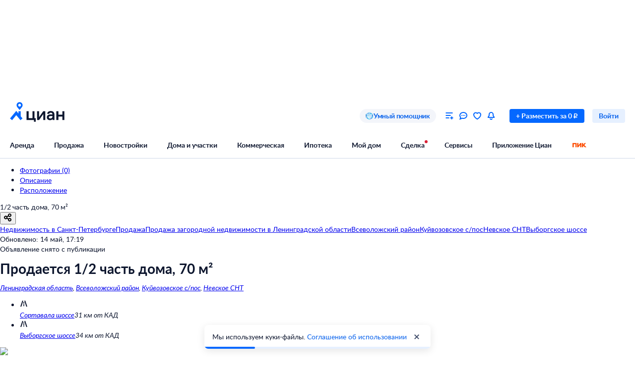

--- FILE ---
content_type: text/html; charset=utf-8
request_url: https://spb.cian.ru/sale/suburban/262167145/
body_size: 102611
content:
<!DOCTYPE html><html lang="ru"><head><script>window.performance&&window.performance.mark&&window.performance.mark("first-mark")</script><meta charset="UTF-8"><title>Продажа части дома 70м² Ленинградская область, Всеволожский район, Куйвозовское с/пос, Невское СНТ - база ЦИАН, объявление 262167145</title><script>window._cianGlobalSystemLogger={application:"frontend-offer-card",filters:["(chrome|moz)-extension:\u002F\u002F","(UXS|VK|vk_pixel_mgcom) is not defined","Can't find variable: (UXS|VK|google_tag_manager|vk_pixel_mgcom|_txq)","denied for this document","NS_ERROR_STORAGE_CONSTRAINT","out of memory","non-configurable property \"userAgent\""]}</script><script src="https://static.cdn-cian.ru/frontend/frontend-sdk/system-logger/global-system-logger.v3.js?1"></script><script>const isThemeEnabled=!!(false&&undefined||undefined);isThemeEnabled&&document.documentElement.classList.add("design-theme--system")</script><style type="text/css">@font-face{font-family:Lato;src:local('Lato Light'),local('Lato-Light'),url('//static.cdn-cian.ru/frontend/fonts/h/lato-light.woff2') format('woff2'),url('//static.cdn-cian.ru/frontend/fonts/h/lato-light.woff') format('woff');font-display:swap;font-style:normal;font-weight:300;text-rendering:optimizeLegibility}@font-face{font-family:Lato;src:local('Lato Regular'),local('Lato-Regular'),url('//static.cdn-cian.ru/frontend/fonts/h/lato-regular.woff2') format('woff2'),url('//static.cdn-cian.ru/frontend/fonts/h/lato-regular.woff') format('woff');font-display:swap;font-style:normal;font-weight:400;text-rendering:optimizeLegibility}@font-face{font-family:Lato;src:local('Lato Italic'),local('Lato-Italic'),url('//static.cdn-cian.ru/frontend/fonts/h/lato-italic.woff2') format('woff2'),url('//static.cdn-cian.ru/frontend/fonts/h/lato-italic.woff') format('woff');font-display:swap;font-style:italic;font-weight:400;text-rendering:optimizeLegibility}@font-face{font-family:Lato;src:local('Lato Semibold'),local('Lato-Semibold'),url('//static.cdn-cian.ru/frontend/fonts/h/lato-semibold.woff2') format('woff2'),url('//static.cdn-cian.ru/frontend/fonts/h/lato-semibold.woff') format('woff');font-display:swap;font-style:normal;font-weight:600;text-rendering:optimizeLegibility}@font-face{font-family:Lato;src:local('Lato Semibold Italic'),local('Lato-SemiboldItalic'),url('//static.cdn-cian.ru/frontend/fonts/h/lato-semibolditalic.woff2') format('woff2'),url('//static.cdn-cian.ru/frontend/fonts/h/lato-semibolditalic.woff') format('woff');font-display:swap;font-style:italic;font-weight:600;text-rendering:optimizeLegibility}@font-face{font-family:Lato;src:local('Lato Bold'),local('Lato-Bold'),url('//static.cdn-cian.ru/frontend/fonts/h/lato-bold.woff2') format('woff2'),url('//static.cdn-cian.ru/frontend/fonts/h/lato-bold.woff') format('woff');font-display:swap;font-style:normal;font-weight:700;text-rendering:optimizeLegibility}@font-face{font-family:Lato;src:local('Lato Bold Italic'),local('Lato-BoldItalic'),url('//static.cdn-cian.ru/frontend/fonts/h/lato-bolditalic.woff2') format('woff2'),url('//static.cdn-cian.ru/frontend/fonts/h/lato-bolditalic.woff') format('woff');font-display:swap;font-style:italic;font-weight:700;text-rendering:optimizeLegibility}@font-face{font-family:Lato;src:local('Lato Black'),local('Lato-Black'),url('//static.cdn-cian.ru/frontend/fonts/h/lato-black.woff2') format('woff2'),url('//static.cdn-cian.ru/frontend/fonts/h/lato-black.woff') format('woff');font-display:swap;font-style:normal;font-weight:900;text-rendering:optimizeLegibility}</style><style type="text/css">html{line-height:1.15;-webkit-text-size-adjust:100%}body{margin:0}h1{font-size:2em;margin:.67em 0}hr{box-sizing:content-box;height:0;overflow:visible}pre{font-family:monospace,monospace;font-size:1em}abbr[title]{border-bottom:none;text-decoration:underline;text-decoration:underline dotted}b,strong{font-weight:bolder}code,kbd,samp{font-family:monospace,monospace;font-size:1em}small{font-size:80%}sub,sup{font-size:75%;line-height:0;position:relative;vertical-align:baseline}sub{bottom:-.25em}sup{top:-.5em}button,input,optgroup,select,textarea{font-size:100%;line-height:1.15;margin:0}button,input{overflow:visible}button,select{text-transform:none}[type=button],[type=reset],[type=submit],button{-webkit-appearance:button}[type=button]::-moz-focus-inner,[type=reset]::-moz-focus-inner,[type=submit]::-moz-focus-inner,button::-moz-focus-inner{border-style:none;padding:0}[type=button]:-moz-focusring,[type=reset]:-moz-focusring,[type=submit]:-moz-focusring,button:-moz-focusring{outline:1px dotted ButtonText}fieldset{padding:.35em .75em .625em}legend{box-sizing:border-box;display:table;max-width:100%;padding:0;white-space:normal}progress{vertical-align:baseline}[type=number]::-webkit-inner-spin-button,[type=number]::-webkit-outer-spin-button{height:auto}[type=search]{-webkit-appearance:textfield;outline-offset:-2px}[type=search]::-webkit-search-decoration{-webkit-appearance:none}::-webkit-file-upload-button{-webkit-appearance:button;font:inherit}details{display:block}summary{display:list-item}*{box-sizing:border-box}html{background-color:var(--background-primary,#fff);color:var(--text-primary-default,#0d162e);font-family:Lato,Arial,sans-serif;font-size:14px;height:100%;line-height:20px;-webkit-font-smoothing:antialiased;-moz-osx-font-smoothing:grayscale}body{display:flex;flex-direction:column;min-height:100%}button,input,optgroup,select,textarea{font-family:inherit}</style><script>window.dataLayer=window.dataLayer||[]</script><script>!function(e,t,a,n){e[n]=e[n]||[],e[n].push({"gtm.start":(new Date).getTime(),event:"gtm.js"});var r=t.getElementsByTagName(a)[0],g=t.createElement(a),o="dataLayer"!=n?"&l="+n:"";g.async=!0,g.src="//www.googletagmanager.com/gtm.js?id=GTM-KC2KW5"+o,r.parentNode.insertBefore(g,r)}(window,document,"script","dataLayer")</script><script src="https://static.cdn-cian.ru/frontend/polyfills/l/polyfill.min.js" crossorigin onerror='throw new Error("Failed to load polyfills")'></script><script>"use strict";!function(){if(void 0!==window.Reflect&&void 0!==window.customElements&&!window.customElements.polyfillWrapFlushCallback){const t=HTMLElement,e={HTMLElement:function(){return Reflect.construct(t,[],this.constructor)}};window.HTMLElement=e.HTMLElement,HTMLElement.prototype=t.prototype,HTMLElement.prototype.constructor=HTMLElement,Object.setPrototypeOf(HTMLElement,t)}}()</script><script>!function(){var t,n=window;function c(t,n){try{var c=new XMLHttpRequest;c.open("POST",t),c.withCredentials=!0,c.send(JSON.stringify(n))}catch(t){console.error(t)}}window.dbf=function(e){var o=e.wk,a=e.dk,l=e.da,d=e.lu,u=e.h,m=e.p;if(d&&d.length&&"null"!==d&&u&&u.length&&"null"!==u){var X;X=d,t=function(t){void 0===t&&(t={});var e=t instanceof Error,o={runtime:"browser",application:"layout",href:n.location.href,message_type:"app",exception_message:e?t.message:t,exception:e?t.stack||"".concat(t.name||t.constructor.name," ").concat(t.message):t,exception_type:e?t.name:"unknown"};c(X,o)};var r=m&&m.length&&"null"!==m?m:"dckpail/",i=function(c){var e=c.wk,o=c.dk,a=c.da,l={bnd:!1,ks:[]};try{l.ks=l.ks.concat(e.filter((function(t){return n.atob(t)in n}))).concat(o.filter((function(t){return n.atob(t)in n.document}))).concat(a.filter((function(t){return n.document.documentElement.hasAttribute(n.atob(t))}))),l.ks.length&&(l.bnd=!0)}catch(n){t(n)}return l}({wk:o,dk:a,da:l});i.bnd&&c("".concat(u).concat(r),{ks:i.ks})}}}(),setTimeout((function(){try{const t=[],n=[],c=[];window.dbf({wk:["X3NlbGVuaXVt","Y2FsbFNlbGVuaXVt","X1NlbGVuaXVtX0lERV9SZWNvcmRlcg==","X3BoYW50b20=","Y2FsbFBoYW50b20=","d2ViZHJpdmVy","d2ViZHJpdmVy","ZG9tQXV0b21hdGlvbg==","X19uaWdodG1hcmU=","bmlnaHRtYXJl","V2ViUGFnZQ==","cmVxdWlyZQ==","ZmxhdHRlbkltcG9ydHM="].concat(t||[]),dk:["X193ZWJkcml2ZXJfZXZhbHVhdGU=","X193ZWJkcml2ZXJfc2NyaXB0X2Z1bmN0aW9u","X193ZWJkcml2ZXJfc2NyaXB0X2Z1bmM=","X193ZWJkcml2ZXJfc2NyaXB0X2Zu","X19kcml2ZXJfZXZhbHVhdGU=","X19kcml2ZXJfdW53cmFwcGVk","X193ZWJkcml2ZXJfdW53cmFwcGVk","X19zZWxlbml1bV9ldmFsdWF0ZQ==","X19meGRyaXZlcl9ldmFsdWF0ZQ==","X19zZWxlbml1bV91bndyYXBwZWQ=","X19meGRyaXZlcl91bndyYXBwZWQ="].concat(n||[]),da:["c2VsZW5pdW0=","d2ViZHJpdmVy","ZHJpdmVy"].concat(c||[]),lu:"https://www.cian.ru/ajax/log-error/",h:"https://sopr-api.cian.ru/",p:'dckpail/'})}catch(t){}}),500)</script><script async defer="defer">!function(){const e=function(e){var n=e.isUxfeedbackEnabled,t=e.uxfeedbackGetEventNameUrl;n&&t&&document.addEventListener("uxsReady",(function(){var e=window.location.href,n=new XMLHttpRequest;n.open("POST",t),n.withCredentials=!0,n.responseType="json",n.setRequestHeader("Content-Type","application/json"),n.onload=function(){var e;if(200!==n.status||!n.response)throw new Error("Ошибка получения данных Uxfeedback - ".concat(null===(e=null==n?void 0:n.response)||void 0===e?void 0:e.message));if(n.response.uxFeedbackEventName){if(!window.UXS)throw new Error("Ошибка инициализации Uxfeedback");window.UXS.sendEvent(n.response.uxFeedbackEventName)}},n.onerror=function(e){throw new Error("Ошибка получения данных Uxfeedback - type=".concat(e.type,", statusText=").concat(n.statusText,", status=").concat(n.status))},n.send(JSON.stringify({path:e}))}))};e({isUxfeedbackEnabled:true,uxfeedbackGetEventNameUrl:"https://api.cian.ru/uxfeedback/v1/get-uxfeedback-event-name-for-show-now-desktop/"})}()</script><script>"use strict";window.ceb=function(){var t=function(){function t(){this._q=[],this._c=[],this._s=!1}return t.prototype.emit=function(t){this._q.push(t),this._t()},t.prototype.subscribe=function(t){this._c.push(t),this._t()},t.prototype._t=function(){var t=this;this._s||(this._s=!0,setTimeout((function(){t._s=!1,t._r()}),0))},t.prototype._r=function(){if(0!==this._c.length)try{var t=this._q.shift();t&&this._c.forEach((function(i){return i(t)}))}finally{this._q.length>0&&this._t()}},t}();return new(function(){function i(){this._q={}}return i.prototype.emit=function(t,i){this._e(t).emit(i)},i.prototype.subscribe=function(t,i){this._e(t).subscribe(i)},i.prototype._e=function(i){return this._q[i]||(this._q[i]=new t),this._q[i]},i}())}()</script><script>(a=>{"ca"in a||(a.ca=async(...c)=>{a.ca.q.push(c)},a.ca.q=[],a.ca.version="1.2.0-analytics.4")})(window)</script><script>(a=>{var i={"page":{"customPageURL":"\u002Fsale\u002Fsuburban\u002Fmo_id=0\u002Fobl_id=4588\u002Fcity_id=253363\u002Fobject_type=1\u002Fga_obj_type=2\u002Fspec=agent\u002F262167145\u002Ffrom_developer=0\u002Frepres=0\u002Fowner=0\u002Fpod_snos=0\u002Fnv=0\u002F","dealType":"sale","objectType":"suburban","offerID":262167145,"offerPhone":"","pageType":"Card","region":"0-4588-253363","siteType":"desktop","breadCrumbs":["Недвижимость в Санкт-Петербурге","Продажа","Продажа загородной недвижимости в Ленинградской области","Всеволожский район","Куйвозовское с\u002Fпос","Невское СНТ","Выборгское шоссе"],"extra":{"cplDynamicCalltracking":0,"cplCalltracking":0,"category":"houseShareSale","adfox":{"status":0}},"offerType":"offer"},"partner":{"CriteoEmail":"","CriteoNewCustomer":"0","CriteoProducts":[],"FB_City":"Невское","FB_Region":"Ленинградская"},"products":[{"brand":"7890043\u002Frealtor_based","cianId":262167145,"dealType":"sale","headline":false,"hiddenBase":false,"id":262167145,"objectType":"suburban","owner":false,"ownerCianId":10823952,"ownerId":10823952,"photosCount":0,"podSnos":false,"position":1,"price":700000,"published":false,"variant":[],"extra":{"parentId":0,"cplDynamicCalltracking":0,"cplCalltracking":0,"actions_info":[]}}],"user":{"abGroup":0,"type":"not_authorized"}};a.ca("pageview",i),a.CianAnalytics={service:{config:{page:i.page}}}})(window)</script><script>!function(e,t){try{for(var n=["utm_source","utm_campaign","utm_medium","utm_content","utm_term","gclid"],o=new URLSearchParams(e.location.search),c=Object.fromEntries(o.entries()),r=0;r<n.length;r++){var m=n[r];c[m]&&(t.cookie=m+"="+encodeURIComponent(c[m])+"; domain=.cian.ru; path=/")}}catch(e){console.error("Ошибка парсинга UTM меток",e)}}(window,document)</script><script type="text/javascript">window["_cianMfRegistryManifest"]={"version":1,"microfrontends":{"map-search-frontend":{"name":"map-search-frontend","images":{"2b026b5a":{"version":"2b026b5a","assets":{"config":{"type":1,"contentType":0,"content":"window._cianConfig = window._cianConfig || {};\nwindow._cianConfig['map-search-frontend'] = (window._cianConfig['map-search-frontend'] || []).concat([{\"key\":\"projectName\",\"value\":\"map-search-frontend\",\"priority\":1000,\"filter\":{}},{\"key\":\"version\",\"value\":\"[map-search-frontend][CD-260020][2b026b5a]\",\"priority\":1000,\"filter\":{}},{\"key\":\"version.commit\",\"value\":\"2b026b5a\",\"priority\":1000,\"filter\":{}},{\"key\":\"mcsRunEnv\",\"value\":\"PROD\",\"priority\":1000,\"filter\":{}},{\"key\":\"mcsRunEnvType\",\"value\":\"prod\",\"priority\":1000,\"filter\":{}},{\"key\":\"mapSearchFrontend.dctProPlusTooltipLogic\",\"value\":false,\"priority\":0,\"filter\":{}},{\"key\":\"frontend_search_flat_share_enabled.Enabled\",\"value\":true,\"priority\":10,\"filter\":{}},{\"key\":\"dailyrent_desktop.search_v2.Enabled\",\"value\":true,\"priority\":10,\"filter\":{}},{\"key\":\"dailyrent.onlineBookingFilterDesktop.Enabled\",\"value\":true,\"priority\":10,\"filter\":{}},{\"key\":\"monolith-cian-realty.browserUrl\",\"value\":\"https:\\u002F\\u002Fcian.ru\\u002F\",\"priority\":11,\"filter\":{}},{\"key\":\"logger.browser.baseUrl\",\"value\":\"https:\\u002F\\u002Fwww.cian.ru\\u002F\",\"priority\":2,\"filter\":{}},{\"key\":\"logger.browser.pathApi\",\"value\":\"\\u002Fajax\\u002Flog-error\\u002F\",\"priority\":2,\"filter\":{}},{\"key\":\"mapSearchFrontend.fetchDelayAlgorithm\",\"value\":\"throttle\",\"priority\":0,\"filter\":{}},{\"key\":\"mapSearchFrontend.fetchDelayTime\",\"value\":300,\"priority\":0,\"filter\":{}},{\"key\":\"mapSearchFrontend.fetchPromoNewbuildingsDelay\",\"value\":10000,\"priority\":0,\"filter\":{}},{\"key\":\"mapSearchFrontend.mobileFskBanner\",\"value\":true,\"priority\":0,\"filter\":{}},{\"key\":\"mapSearchFrontend.polygonsVisibleZoom\",\"value\":15,\"priority\":0,\"filter\":{}},{\"key\":\"mapSearchFrontend.promoBannerSwitchDelay\",\"value\":10000,\"priority\":0,\"filter\":{}},{\"key\":\"mapSearchFrontend.ymapsMapConstructorOptions\",\"value\":{\"maxZoom\":19},\"priority\":0,\"filter\":{}},{\"key\":\"mobileSearchFrontend.browserUrl\",\"value\":\"https:\\u002F\\u002Fapi.cian.ru\\u002Fmobile-search-frontend\\u002F\",\"priority\":0,\"filter\":{}},{\"key\":\"monolithCianRealty.browserUrl\",\"value\":\"https:\\u002F\\u002Fcian.ru\\u002F\",\"priority\":0,\"filter\":{}},{\"key\":\"monolith-python.browserUrl\",\"value\":\"https:\\u002F\\u002Fcian.ru\\u002F\",\"priority\":0,\"filter\":{}},{\"key\":\"mapSearchFrontend.promoPinConfig\",\"value\":{\"promoPinsEnabled\":true,\"activeZoomPin\":9,\"duration\":3200,\"activeZoomBalloon\":9,\"activeZoomBalloonDetails\":17,\"pulseRadius\":7},\"priority\":0,\"filter\":{}},{\"key\":\"pinPopup.enabled\",\"value\":false,\"priority\":0,\"filter\":{}},{\"key\":\"SEARCH_ENGINE_ZOOM_TO_PRECISION_MAP\",\"value\":{\"4\":3,\"5\":3,\"6\":4,\"7\":4,\"8\":5,\"9\":5,\"10\":5,\"11\":6,\"12\":6,\"13\":7,\"14\":7,\"15\":9,\"16\":9,\"17\":9,\"18\":9,\"19\":9},\"priority\":0,\"filter\":{}},{\"key\":\"searchEngine.browserUrl\",\"value\":\"https:\\u002F\\u002Fapi.cian.ru\\u002Fsearch-engine\\u002F\",\"priority\":0,\"filter\":{}},{\"key\":\"soprApi.browserUrl\",\"value\":\"https:\\u002F\\u002Fsopr-api.cian.ru\\u002F\",\"priority\":0,\"filter\":{}},{\"key\":\"viewedOffers.browserUrl\",\"value\":\"https:\\u002F\\u002Fapi.cian.ru\\u002Fviewed-offers\\u002F\",\"priority\":0,\"filter\":{}},{\"key\":\"header.asMicrofrontend\",\"value\":false,\"priority\":1,\"filter\":{}},{\"key\":\"search-offers-index.jobName\",\"value\":\"map\",\"priority\":0,\"filter\":{}},{\"key\":\"telemetry.browser.type\",\"value\":\"statsd\",\"priority\":0,\"filter\":{}},{\"key\":\"telemetry.browser.url\",\"value\":\"https:\\u002F\\u002Fapi.cian.ru\\u002Fbrowser-telemetry\\u002Fv1\\u002Fsend-stats\\u002F\",\"priority\":0,\"filter\":{}},{\"key\":\"web.browser.vitals.pathApi\",\"value\":\"\\u002Fperformance-data\\u002F\",\"priority\":1,\"filter\":{}},{\"key\":\"mapSearchFrontend.fetchClusters.cancelPreviousRequest\",\"value\":true,\"priority\":0,\"filter\":{}},{\"key\":\"mapSearchFrontend.fetchClusters.retryMaxTimeout\",\"value\":300,\"priority\":0,\"filter\":{}},{\"key\":\"mapSearchFrontend.fetchClusters.retryTries\",\"value\":3,\"priority\":0,\"filter\":{}},{\"key\":\"mapSearchFrontend.desktopFskBanner\",\"value\":true,\"priority\":0,\"filter\":{}},{\"key\":\"distance-calculating.enabled\",\"value\":true,\"priority\":1,\"filter\":{}},{\"key\":\"frontend-serp.subsidizedMortgageLabelText\",\"value\":\"Скидка на ипотеку 4%\",\"priority\":0,\"filter\":{}},{\"key\":\"mapSearchFrontend.mobileNewbuildingPromoBanner\",\"value\":true,\"priority\":0,\"filter\":{}},{\"key\":\"map-search-frontend.fetchClusters.next\",\"value\":true,\"priority\":1,\"filter\":{}},{\"key\":\"dailyrent.hybridSearch.v1.experimentName\",\"value\":\"aud_mobweb_sut47_posutochno_search_mvp2\",\"priority\":0,\"filter\":{}},{\"key\":\"posutochno.search_v2.experimentName\",\"value\":\"aud_mobweb_sut47_posutochno_search_mvp2\",\"priority\":0,\"filter\":{}},{\"key\":\"posutochno.search_v2.Enabled\",\"value\":true,\"priority\":10,\"filter\":{}},{\"key\":\"sopr-api.browserUrl\",\"value\":\"https:\\u002F\\u002Fsopr-api.cian.ru\\u002F\",\"priority\":0,\"filter\":{}},{\"key\":\"newbuildingCardMap.servicesEnabled\",\"value\":true,\"priority\":0,\"filter\":{}},{\"key\":\"frontend-serp.subsidizedMortgageLabelTextInMixedListing\",\"value\":\"-4% на вторичке\",\"priority\":0,\"filter\":{}},{\"key\":\"mobileBanner.browserUrl\",\"value\":\"https:\\u002F\\u002Fcian.onelink.me\\u002F2426377992\",\"priority\":3,\"filter\":{}},{\"key\":\"subsidizedMortgageExcludedRegions\",\"value\":[181462,4613,4573,4571,4578,4575,4568,4631,184723],\"priority\":0,\"filter\":{}},{\"key\":\"Map.NewbuildingProPlusFeatures.Enabled\",\"value\":true,\"priority\":10,\"filter\":{}},{\"key\":\"web.manifest.assetsBaseUrl\",\"value\":\"\\u002F\\u002Fstatic.cdn-cian.ru\\u002Ffrontend\\u002Fmap-search-frontend\\u002F\",\"priority\":0,\"filter\":{}},{\"key\":\"web.mcsRunEnv\",\"value\":\"PROD\",\"priority\":0,\"filter\":{}},{\"key\":\"soprExperimentsForTeaserUrl\",\"value\":\"\\u002F\\u002Fsopr-api.cian.ru\\u002F\",\"priority\":0,\"filter\":{}},{\"key\":\"web.browser.vitals.enabled\",\"value\":true,\"priority\":0,\"filter\":{}},{\"key\":\"web.browser.vitals.transport\",\"value\":\"sopr\",\"priority\":0,\"filter\":{}},{\"key\":\"web.browser.vitals.microserviceName\",\"value\":\"sopr-api\",\"priority\":0,\"filter\":{}},{\"key\":\"pathApi\",\"value\":\"\\u002Fpublic\\u002Fv1\\u002Fget-infrastructure-microfrontend\\u002F\",\"priority\":0,\"filter\":{}},{\"key\":\"web.isWebView\",\"value\":false,\"priority\":0,\"filter\":{}},{\"key\":\"web.platform\",\"value\":null,\"priority\":0,\"filter\":{}},{\"key\":\"web.deviceType\",\"value\":\"desktop\",\"priority\":0,\"filter\":{}},{\"key\":\"initialState\",\"value\":{\"panorama\":{\"status\":null},\"params\":{\"offer\":{\"offerId\":262167145,\"dealType\":\"sale\",\"offerType\":\"suburban\"}},\"page\":{\"subdomain\":\"spb\",\"isMobileView\":false},\"infrastructure\":{\"activeTypes\":[\"main\",\"futureRoad\"],\"status\":\"idle\",\"data\":null,\"checkedType\":null},\"transportAccessibility\":{\"activeTab\":null},\"mapBounds\":{\"center\":{\"lat\":0,\"lng\":0},\"zoom\":0,\"bbox\":{\"topLeft\":{\"lat\":0,\"lng\":0},\"bottomRight\":{\"lat\":0,\"lng\":0}}},\"similarObjects\":{\"status\":\"idle\",\"data\":null,\"points\":{}},\"similarNewbuildings\":{\"status\":\"idle\",\"data\":null},\"fullscreen\":{\"isFullscreenOpen\":false}},\"priority\":0,\"filter\":{}},{\"key\":\"applicationContext.custom\",\"value\":{\"initialDeviceType\":\"desktop\",\"cookies\":{}},\"priority\":0,\"filter\":{}}]);","hash":"MiWG75tmNwKrXLBQ7g8IWw==","props":{"type":"text\u002Fjavascript"}},"v1-get-infrastructure-microfrontend.56e9846c77d3d908.js":{"type":0,"contentType":0,"src":"https:\u002F\u002Fstatic.cdn-cian.ru\u002Ffrontend\u002Fmap-search-frontend\u002Fv1-get-infrastructure-microfrontend.56e9846c77d3d908.js","props":{"type":"text\u002Fjavascript","crossorigin":true,"async":true,"data-application":"map-search-frontend","data-version":"[map-search-frontend][CD-260020][2b026b5a]","data-versioncommit":"2b026b5a","data-mcsrunenv":"PROD","data-requestid":"a60757f4c0ec"},"hasExports":true},"v1-get-infrastructure-microfrontend.eb40cdae6d25322a.css":{"type":0,"contentType":1,"src":"https:\u002F\u002Fstatic.cdn-cian.ru\u002Ffrontend\u002Fmap-search-frontend\u002Fv1-get-infrastructure-microfrontend.eb40cdae6d25322a.css","props":{"type":"text\u002Fcss","rel":"stylesheet"}}},"bundles":{"v1-get-infrastructure-microfrontend":{"entry":"v1-get-infrastructure-microfrontend.56e9846c77d3d908.js","assets":["config","v1-get-infrastructure-microfrontend.56e9846c77d3d908.js","v1-get-infrastructure-microfrontend.eb40cdae6d25322a.css"]}},"runtimes":{"\u002Fpublic\u002Fv1\u002Fget-infrastructure-microfrontend\u002F":{"type":"ui","name":"\u002Fpublic\u002Fv1\u002Fget-infrastructure-microfrontend\u002F","bundle":"v1-get-infrastructure-microfrontend","instances":{"642f359a":{"id":"642f359a"}},"tagName":"cian-mf-ui-map-search-frontend-2b026b5a-_public_v1_get-infrastructure-microfrontend_"}}}}},"mortgage-calculator-micro-frontend":{"name":"mortgage-calculator-micro-frontend","images":{"e2826497":{"version":"e2826497","assets":{"config-39ed815b":{"type":1,"contentType":0,"content":"window._cianConfig = window._cianConfig || {};\nwindow._cianConfig['mortgage-calculator-micro-frontend'] = (window._cianConfig['mortgage-calculator-micro-frontend'] || []).concat([{\"key\":\"projectName\",\"value\":\"mortgage-calculator-micro-frontend\",\"priority\":1000,\"filter\":{}},{\"key\":\"version\",\"value\":\"[mortgage-calculator-micro-frontend][CD-259410][e2826497]\",\"priority\":1000,\"filter\":{}},{\"key\":\"version.commit\",\"value\":\"e2826497\",\"priority\":1000,\"filter\":{}},{\"key\":\"mcsRunEnv\",\"value\":\"PROD\",\"priority\":1000,\"filter\":{}},{\"key\":\"mcsRunEnvType\",\"value\":\"prod\",\"priority\":1000,\"filter\":{}},{\"key\":\"telemetry.browser.period\",\"value\":500,\"priority\":126,\"filter\":{}},{\"key\":\"logger.browser.baseUrl\",\"value\":\"https:\\u002F\\u002Fwww.cian.ru\\u002F\",\"priority\":0,\"filter\":{}},{\"key\":\"logger.browser.pathApi\",\"value\":\"\\u002Fajax\\u002Flog-error\\u002F\",\"priority\":0,\"filter\":{}},{\"key\":\"web.browser.vitals.pathApi\",\"value\":\"\\u002Fperformance-data\\u002F\",\"priority\":1,\"filter\":{}},{\"key\":\"mortgage-calculator-micro-frontend.lifeInsuranceField.Enabled\",\"value\":false,\"priority\":0,\"filter\":{}},{\"key\":\"sopr-api.browserUrl\",\"value\":\"https:\\u002F\\u002Fsopr-api.cian.ru\\u002F\",\"priority\":0,\"filter\":{}},{\"key\":\"telemetry.browser.type\",\"value\":\"statsd\",\"priority\":126,\"filter\":{}},{\"key\":\"telemetry.browser.url\",\"value\":\"https:\\u002F\\u002Fapi.cian.ru\\u002Fbrowser-telemetry\\u002Fv1\\u002Fsend-stats\\u002F\",\"priority\":126,\"filter\":{}},{\"key\":\"mortgage-calculator-micro-frontend.downPaymentOptions\",\"value\":[20,30,40,50],\"priority\":0,\"filter\":{}},{\"key\":\"mortgage-calculator-micro-frontend.minDownPayment\",\"value\":20,\"priority\":0,\"filter\":{}},{\"key\":\"Transaction.isMortgageGovProgramsFilters.Enabled\",\"value\":true,\"priority\":10,\"filter\":{}},{\"key\":\"mortgage-calculator-micro-frontend.miniCalculatorDefaultParams\",\"value\":{\"entityId\":1287,\"pageType\":\"newBuilding\",\"objectCost\":10000000,\"loanTermYears\":30,\"lifeInsurance\":true},\"priority\":0,\"filter\":{}},{\"key\":\"mortgage-calculator-micro-frontend.enableGetOffersV3.Enabled\",\"value\":false,\"priority\":0,\"filter\":{}},{\"key\":\"mortgage-promo-frontend.calculatorInitialValues\",\"value\":{\"objectCost\":6000000,\"downPayment\":1800000,\"region\":\"1\",\"loanTerm\":30,\"objectType\":\"flat\",\"realEstateType\":\"newBuilding\",\"benefitProgram\":\"family\",\"incomeConfirm\":\"confirmation\",\"typeOfEmployment\":\"employee\",\"lifeInsurance\":true},\"priority\":0,\"filter\":{}},{\"key\":\"web.manifest.assetsBaseUrl\",\"value\":\"\\u002F\\u002Fstatic.cdn-cian.ru\\u002Ffrontend\\u002Fmortgage-calculator-micro-frontend\\u002F\",\"priority\":0,\"filter\":{}},{\"key\":\"web.mcsRunEnv\",\"value\":\"PROD\",\"priority\":0,\"filter\":{}},{\"key\":\"mortgage-calculator-micro-frontend.eventNameOnCalculateSubsidizedMortgage\",\"value\":\"onCalculateSubsidizedMortgage\",\"priority\":0,\"filter\":{}},{\"key\":\"mortgage-calculator-micro-frontend.eventNameOnSendAnalyticOfferCalculator\",\"value\":\"onSendAnalyticOfferCalculator\",\"priority\":0,\"filter\":{}},{\"key\":\"mortgage-calculator-micro-frontend.linkButtonConfig\",\"value\":{\"text\":\"Отправить заявку в банк\",\"width\":300,\"baseUrl\":\"https:\\u002F\\u002Fcian.ru\\u002Fipoteka-discount\\u002F\"},\"priority\":0,\"filter\":{}},{\"key\":\"web.browser.vitals.enabled\",\"value\":true,\"priority\":0,\"filter\":{}},{\"key\":\"web.browser.vitals.transport\",\"value\":\"sopr\",\"priority\":0,\"filter\":{}},{\"key\":\"web.browser.vitals.microserviceName\",\"value\":\"sopr-api\",\"priority\":0,\"filter\":{}},{\"key\":\"pathApi\",\"value\":\"\\u002Fmortgage-mini-calculator\\u002F\",\"priority\":0,\"filter\":{}},{\"key\":\"web.isWebView\",\"value\":false,\"priority\":0,\"filter\":{}},{\"key\":\"web.platform\",\"value\":null,\"priority\":0,\"filter\":{}},{\"key\":\"web.deviceType\",\"value\":\"desktop\",\"priority\":0,\"filter\":{}},{\"key\":\"initialState\",\"value\":{\"mortgageMiniCalculatorApi\":{\"queries\":{},\"mutations\":{},\"provided\":{},\"subscriptions\":{},\"config\":{\"online\":true,\"focused\":true,\"middlewareRegistered\":false,\"refetchOnFocus\":false,\"refetchOnReconnect\":false,\"refetchOnMountOrArgChange\":false,\"keepUnusedDataFor\":60,\"reducerPath\":\"mortgageMiniCalculatorApi\"}},\"calculator\":{\"user\":{\"isAuthorized\":false},\"authorizationModal\":{\"isOpen\":false,\"redirectUrl\":null},\"entityId\":1287,\"pageType\":\"newBuilding\",\"initialFormState\":{\"objectCost\":700000,\"loanTermYears\":30,\"downPayment\":350000,\"regionId\":4588,\"realEstateType\":\"secondary\",\"objectType\":\"house\"},\"skipOffersFetch\":true},\"modal\":{\"isOpen\":false,\"content\":null,\"type\":\"bank\"},\"analytic\":{\"offerForAnalytics\":null}},\"priority\":0,\"filter\":{}},{\"key\":\"applicationContext.custom\",\"value\":{\"initialDeviceType\":\"desktop\",\"pageType\":\"mortgageMiniCalculator\"},\"priority\":0,\"filter\":{}},{\"key\":\"loginWidgetB2CManifest\",\"value\":{\"name\":\"mp-auth-micro-frontend\",\"image\":\"98f61cdb\",\"runtime\":\"\\u002Fv1\\u002Fget-b2c-login-widget\",\"instance\":\"35940580\",\"markup\":\"\\u003Cdiv id=\\\"mp-auth-microfrontend\\\" style=\\\"flex: 1 1 auto;\\\"\\u003E\\u003Cdiv\\u003E\\u003C\\u002Fdiv\\u003E\\u003C\\u002Fdiv\\u003E\"},\"priority\":0,\"filter\":{}}]);","hash":"1\u002FmO01z9T3SmQvoA2xbtKQ==","props":{"type":"text\u002Fjavascript"}},"mortgage-mini-calculator.476a659226ba32d8.css":{"type":0,"contentType":1,"src":"https:\u002F\u002Fstatic.cdn-cian.ru\u002Ffrontend\u002Fmortgage-calculator-micro-frontend\u002Fmortgage-mini-calculator.476a659226ba32d8.css","props":{"type":"text\u002Fcss","rel":"stylesheet"}},"mortgage-mini-calculator.42576def0e64c533.js":{"type":0,"contentType":0,"src":"https:\u002F\u002Fstatic.cdn-cian.ru\u002Ffrontend\u002Fmortgage-calculator-micro-frontend\u002Fmortgage-mini-calculator.42576def0e64c533.js","props":{"type":"text\u002Fjavascript","crossorigin":true,"async":true,"data-application":"mortgage-calculator-micro-frontend","data-version":"[mortgage-calculator-micro-frontend][CD-259410][e2826497]","data-versioncommit":"e2826497","data-mcsrunenv":"PROD","data-requestid":"8410c53a5707e"},"hasExports":true}},"bundles":{"mortgage-mini-calculator":{"entry":"mortgage-mini-calculator.42576def0e64c533.js","assets":["config-39ed815b","mortgage-mini-calculator.476a659226ba32d8.css","mortgage-mini-calculator.42576def0e64c533.js"]}},"runtimes":{"\u002Fmortgage-mini-calculator\u002F":{"type":"ui","name":"\u002Fmortgage-mini-calculator\u002F","bundle":"mortgage-mini-calculator","instances":{"39ed815b":{"id":"39ed815b"}},"tagName":"cian-mf-ui-mortgage-calculator-micro-frontend-e2826497-_mortgage-mini-calculator_"}}}}},"mp-auth-micro-frontend":{"name":"mp-auth-micro-frontend","images":{"98f61cdb":{"version":"98f61cdb","assets":{"config-35940580":{"type":1,"contentType":0,"content":"window._cianConfig = window._cianConfig || {};\nwindow._cianConfig['mp-auth-micro-frontend'] = (window._cianConfig['mp-auth-micro-frontend'] || []).concat([{\"key\":\"projectName\",\"value\":\"mp-auth-micro-frontend\",\"priority\":1000,\"filter\":{}},{\"key\":\"mcsRunEnv\",\"value\":\"PROD\",\"priority\":1000,\"filter\":{}},{\"key\":\"mcsRunEnvType\",\"value\":\"prod\",\"priority\":1000,\"filter\":{}},{\"key\":\"version\",\"value\":\"[mp-auth-micro-frontend][CD-249956][98f61cdb]\",\"priority\":1000,\"filter\":{\"instance-id\":\"35940580\"}},{\"key\":\"version.commit\",\"value\":\"98f61cdb\",\"priority\":1000,\"filter\":{\"instance-id\":\"35940580\"}},{\"key\":\"logger.browser.baseUrl\",\"value\":\"https:\\u002F\\u002Fwww.cian.ru\\u002F\",\"priority\":0,\"filter\":{}},{\"key\":\"logger.browser.pathApi\",\"value\":\"\\u002Fajax\\u002Flog-error\\u002F\",\"priority\":0,\"filter\":{}},{\"key\":\"pathApi\",\"value\":\"\\u002Fv1\\u002Fget-b2c-login-widget\\u002F\",\"priority\":0,\"filter\":{\"instance-id\":\"35940580\"}},{\"key\":\"web.manifest.assetsBaseUrl\",\"value\":\"\\u002F\\u002Fstatic.cdn-cian.ru\\u002Ffrontend\\u002Fmp-auth-micro-frontend\\u002F\",\"priority\":0,\"filter\":{}},{\"key\":\"web.mcsRunEnv\",\"value\":\"PROD\",\"priority\":0,\"filter\":{}},{\"key\":\"web.isWebView\",\"value\":false,\"priority\":0,\"filter\":{}},{\"key\":\"web.platform\",\"value\":null,\"priority\":0,\"filter\":{}},{\"key\":\"web.deviceType\",\"value\":\"desktop\",\"priority\":0,\"filter\":{}},{\"key\":\"web.browser.vitals.enabled\",\"value\":true,\"priority\":0,\"filter\":{}},{\"key\":\"web.browser.vitals.transport\",\"value\":\"sopr\",\"priority\":0,\"filter\":{}},{\"key\":\"web.browser.vitals.pathApi\",\"value\":\"\\u002Fperformance-data\\u002F\",\"priority\":1,\"filter\":{}},{\"key\":\"web.browser.vitals.microserviceName\",\"value\":\"sopr-api\",\"priority\":0,\"filter\":{}},{\"key\":\"sopr-api.browserUrl\",\"value\":\"https:\\u002F\\u002Fsopr-api.cian.ru\\u002F\",\"priority\":0,\"filter\":{}},{\"key\":\"initialState\",\"value\":{\"auth\":{\"authorized\":false,\"isWidgetOpen\":true}},\"priority\":10,\"filter\":{}},{\"key\":\"marketplace-auth.mpAuthUrl\",\"value\":\"https:\\u002F\\u002Ffin.cian.ru\\u002Fauthorization-service\",\"priority\":10,\"filter\":{}},{\"key\":\"applicationContext.custom\",\"value\":{\"initialDeviceType\":\"desktop\",\"isB2CWidget\":true},\"priority\":10,\"filter\":{}}]);","hash":"qlB348LZvJyG1Uf1ariDhA==","props":{"type":"text\u002Fjavascript"}},"v1-get-b2c-login-widget.856aa3dc777ce0a42c4f.css":{"type":0,"contentType":1,"src":"\u002F\u002Fstatic.cdn-cian.ru\u002Ffrontend\u002Fmp-auth-micro-frontend\u002Fv1-get-b2c-login-widget.856aa3dc777ce0a42c4f.css","props":{"type":"text\u002Fcss","rel":"stylesheet"}},"v1-get-b2c-login-widget.a237e8e24ad5fc13296f.js":{"type":0,"contentType":0,"src":"\u002F\u002Fstatic.cdn-cian.ru\u002Ffrontend\u002Fmp-auth-micro-frontend\u002Fv1-get-b2c-login-widget.a237e8e24ad5fc13296f.js","props":{"type":"text\u002Fjavascript","crossorigin":true,"async":true,"data-projectname":"mp-auth-micro-frontend","data-requestid":"f66d15f82200f","data-versioncommit":"98f61cdb"},"hasExports":true}},"bundles":{"v1-get-b2c-login-widget":{"entry":"v1-get-b2c-login-widget.a237e8e24ad5fc13296f.js","assets":["config-35940580","v1-get-b2c-login-widget.856aa3dc777ce0a42c4f.css","v1-get-b2c-login-widget.a237e8e24ad5fc13296f.js"]}},"runtimes":{"\u002Fv1\u002Fget-b2c-login-widget":{"type":"ui","name":"\u002Fv1\u002Fget-b2c-login-widget","bundle":"v1-get-b2c-login-widget","instances":{"35940580":{"id":"35940580"}},"tagName":"cian-mf-ui-mp-auth-micro-frontend-98f61cdb-_v1_get-b2c-login-widget"}}}}}}}</script><script type="text/javascript" crossorigin src="https://static.cdn-cian.ru/frontend/staging/frontend-sdk/mf-registry/mf-registry.v1.js?5"></script><link href="https://static.cdn-cian.ru/frontend/map-search-frontend/v1-get-infrastructure-microfrontend.eb40cdae6d25322a.css" type="text/css" rel="stylesheet" onload="window['_cianAssetsStorage'].pushAsset(event)" onerror="window['_cianAssetsStorage'].pushAsset(event)"><link href="https://static.cdn-cian.ru/frontend/mortgage-calculator-micro-frontend/mortgage-mini-calculator.476a659226ba32d8.css" type="text/css" rel="stylesheet" onload="window['_cianAssetsStorage'].pushAsset(event)" onerror="window['_cianAssetsStorage'].pushAsset(event)"><link href="//static.cdn-cian.ru/frontend/mp-auth-micro-frontend/v1-get-b2c-login-widget.856aa3dc777ce0a42c4f.css" type="text/css" rel="stylesheet" onload="window['_cianAssetsStorage'].pushAsset(event)" onerror="window['_cianAssetsStorage'].pushAsset(event)"><link data-chunk="shared-containers-SuburbanPageContainer-SuburbanPageContainer" rel="preload" as="style" href="//static.cdn-cian.ru/frontend/frontend-offer-card/chunk.079e0e62b842a3bf.css">
<link data-chunk="shared-containers-SuburbanPageContainer-SuburbanPageContainer" rel="preload" as="style" href="//static.cdn-cian.ru/frontend/frontend-offer-card/chunk.700bd091cc859ea4.css">
<link data-chunk="shared-containers-SuburbanPageContainer-SuburbanPageContainer" rel="preload" as="style" href="//static.cdn-cian.ru/frontend/frontend-offer-card/chunk.8a8da5b7036ee9d3.css">
<link data-chunk="shared-containers-SuburbanPageContainer-SuburbanPageContainer" rel="preload" as="style" href="//static.cdn-cian.ru/frontend/frontend-offer-card/chunk.e2390eac1eb9ec83.css">
<link data-chunk="main" rel="preload" as="style" href="//static.cdn-cian.ru/frontend/frontend-offer-card/main.bbfd936c84814664.css">
<link data-chunk="main" rel="preload" as="script" href="//static.cdn-cian.ru/frontend/frontend-offer-card/main.9d988a63054197f8.js">
<link data-chunk="shared-containers-SuburbanPageContainer-SuburbanPageContainer" rel="preload" as="script" href="//static.cdn-cian.ru/frontend/frontend-offer-card/chunk.7f11b6dfab823b00.js">
<link data-chunk="shared-containers-SuburbanPageContainer-SuburbanPageContainer" rel="preload" as="script" href="//static.cdn-cian.ru/frontend/frontend-offer-card/chunk.ba2e0588429df3de.js">
<link data-chunk="shared-containers-SuburbanPageContainer-SuburbanPageContainer" rel="preload" as="script" href="//static.cdn-cian.ru/frontend/frontend-offer-card/chunk.87bda83b80c23d78.js">
<link data-chunk="shared-containers-SuburbanPageContainer-SuburbanPageContainer" rel="preload" as="script" href="//static.cdn-cian.ru/frontend/frontend-offer-card/chunk.a856fd4d99117e69.js">
<link data-chunk="shared-containers-SuburbanPageContainer-SuburbanPageContainer" rel="preload" as="script" href="//static.cdn-cian.ru/frontend/frontend-offer-card/chunk.ce22006b6f09509e.js">
<link data-chunk="shared-containers-SuburbanPageContainer-SuburbanPageContainer" rel="preload" as="script" href="//static.cdn-cian.ru/frontend/frontend-offer-card/chunk.af514b226b71d54b.js">
<link data-chunk="shared-containers-SuburbanPageContainer-SuburbanPageContainer" rel="preload" as="script" href="//static.cdn-cian.ru/frontend/frontend-offer-card/chunk.120ec186edba2d49.js">
<link data-chunk="shared-containers-SuburbanPageContainer-SuburbanPageContainer" rel="preload" as="script" href="//static.cdn-cian.ru/frontend/frontend-offer-card/chunk.1301143c41259ea0.js">
<link data-chunk="shared-containers-SuburbanPageContainer-SuburbanPageContainer" rel="preload" as="script" href="//static.cdn-cian.ru/frontend/frontend-offer-card/chunk.57b451b27dc33aa1.js">
<link data-chunk="shared-containers-SuburbanPageContainer-SuburbanPageContainer" rel="preload" as="script" href="//static.cdn-cian.ru/frontend/frontend-offer-card/chunk.6d71633fd1d348cc.js">
<link data-chunk="shared-containers-SuburbanPageContainer-SuburbanPageContainer" rel="preload" as="script" href="//static.cdn-cian.ru/frontend/frontend-offer-card/chunk.d55ab6a14066759d.js">
<link data-chunk="shared-containers-SuburbanPageContainer-SuburbanPageContainer" rel="preload" as="script" href="//static.cdn-cian.ru/frontend/frontend-offer-card/chunk.21c2f63e85d7875c.js"><link data-chunk="main" rel="stylesheet" href="//static.cdn-cian.ru/frontend/frontend-offer-card/main.bbfd936c84814664.css">
<link data-chunk="shared-containers-SuburbanPageContainer-SuburbanPageContainer" rel="stylesheet" href="//static.cdn-cian.ru/frontend/frontend-offer-card/chunk.e2390eac1eb9ec83.css">
<link data-chunk="shared-containers-SuburbanPageContainer-SuburbanPageContainer" rel="stylesheet" href="//static.cdn-cian.ru/frontend/frontend-offer-card/chunk.8a8da5b7036ee9d3.css">
<link data-chunk="shared-containers-SuburbanPageContainer-SuburbanPageContainer" rel="stylesheet" href="//static.cdn-cian.ru/frontend/frontend-offer-card/chunk.700bd091cc859ea4.css">
<link data-chunk="shared-containers-SuburbanPageContainer-SuburbanPageContainer" rel="stylesheet" href="//static.cdn-cian.ru/frontend/frontend-offer-card/chunk.079e0e62b842a3bf.css"><meta name="description" content="➜ Купите часть дома площадью 70м² Ленинградская область, Всеволожский район, Куйвозовское с/пос, Невское СНТ. Цена продажи - 700 000 руб. Недвижимость на ЦИАН - объявление 262167145" /><meta property="og:type" content="website" /><meta property="og:site_name" content="CIAN" /><meta property="og:title" content="Продаётся часть дома за 700 000 руб., 70 м.кв." /><meta property="og:image" content="https://cdn-p.cian.site/images/common/no_image_dummy.png" /><meta property="og:url" content="https://spb.cian.ru/sale/suburban/262167145/" /><meta property="og:description" content="Ленинградская область, Всеволожский район, Куйвозовское с/пос, Невское СНТ" /><meta name="ca-offer-id" content="262167145"><meta name="ca-offer-type" content="offer"><meta property="og:image:width" content="968"><meta property="og:image:height" content="504"><meta name="twitter:card" content="summary_large_image" /><meta name="twitter:title" content="Продаётся часть дома за 700 000 руб., 70 м.кв." /><meta name="twitter:description" content="Ленинградская область, Всеволожский район, Куйвозовское с/пос, Невское СНТ" /><meta name="twitter:url" content="https://spb.cian.ru/sale/suburban/262167145/" /><meta name="twitter:image" content="https://cdn-p.cian.site/images/common/no_image_dummy.png" /><script type="text/javascript" src="https://www.google.com/recaptcha/api.js"></script><style>.xe30f6088--_18bef--footer{min-width:992px;color:var(--text-secondary-default);background:var(--background-secondary);font-family:Lato,sans-serif}.xe30f6088--_18bef--footer-mobile{min-width:auto;display:none}.xe30f6088--_18bef--footer-adaptive{min-width:auto}@media (max-width:1024px){.xe30f6088--_18bef--footer-adaptive{display:none}}@media print{.xe30f6088--_18bef--footer{display:none}}.xe30f6088--b59754--cg-row:after{clear:both;content:"";display:table}.xe30f6088--b59754--cg-row .xe30f6088--b59754--cg-row{margin-right:-.5rem}.xe30f6088--b59754--cg-container-fluid-xs{box-sizing:border-box;min-width:704px;max-width:1376px;margin:0 auto;padding-left:20px;padding-right:calc(20px - .5rem)}.xe30f6088--b59754--cg-col-8,.xe30f6088--b59754--cg-col-16,.xe30f6088--b59754--cg-col-24{float:left;margin-right:.5rem}.xe30f6088--b59754--cg-col-24{width:calc(100% - .5rem)}.xe30f6088--d6ef9e--banner{background-color:var(--background-secondary);border-radius:16px;flex-direction:column;align-items:center;gap:16px;width:100%;max-width:600px;margin:0;padding:16px;display:flex}.xe30f6088--d6ef9e--image{background:url("//static.cdn-cian.ru/frontend/frontend-footer/banner_img.5e2199ce8727fef2.png") 0 0/contain;border:none;width:174px;height:155px}.xe30f6088--d6ef9e--download-text{text-align:center;font-size:22px;font-weight:700;line-height:28px}.xe30f6088--d6ef9e--link{text-align:center;cursor:pointer;width:84px;color:var(--accent-main-primary);padding:11px 0;font-size:16px;font-weight:400;line-height:22px;text-decoration:none}@media (max-width:410px){.xe30f6088--d6ef9e--download-text{max-width:240px}}:root{--fontSize_0:0;--fontSize_10px:10px;--fontSize_12px:12px;--fontSize_14px:14px;--fontSize_16px:16px;--fontSize_18px:18px;--fontSize_22px:22px;--fontSize_28px:28px;--fontSize_38px:38px;--lineHeight_0:0;--lineHeight_10px:10px;--lineHeight_12px:12px;--lineHeight_14px:14px;--lineHeight_16px:16px;--lineHeight_18px:18px;--lineHeight_20px:20px;--lineHeight_22px:22px;--lineHeight_24px:24px;--lineHeight_28px:28px;--lineHeight_36px:36px;--lineHeight_38px:38px;--lineHeight_40px:40px;--lineHeight_46px:46px}.xe30f6088--a048a1--button{cursor:pointer;white-space:nowrap;border:1px solid #0000;outline:none;justify-content:center;align-items:center;display:inline-flex;position:relative}.xe30f6088--a048a1--M.xe30f6088--a048a1--button>:not(.xe30f6088--a048a1--spinner)+.xe30f6088--a048a1--text,.xe30f6088--a048a1--L.xe30f6088--a048a1--button>:not(.xe30f6088--a048a1--spinner)+.xe30f6088--a048a1--text{margin-left:8px}.xe30f6088--a048a1--XS.xe30f6088--a048a1--button>:not(.xe30f6088--a048a1--spinner)+.xe30f6088--a048a1--text{margin-left:6px}.xe30f6088--a048a1--M.xe30f6088--a048a1--button>.xe30f6088--a048a1--text:not(:last-child),.xe30f6088--a048a1--L.xe30f6088--a048a1--button>.xe30f6088--a048a1--text:not(:last-child){margin-right:8px}.xe30f6088--a048a1--XS.xe30f6088--a048a1--button>.xe30f6088--a048a1--text:not(:last-child){margin-right:6px}.xe30f6088--a048a1--full-width{width:100%}.xe30f6088--a048a1--text{font-style:normal;font-weight:700}.xe30f6088--a048a1--XS{border-radius:4px;height:28px;padding:4px 12px}.xe30f6088--a048a1--XS.xe30f6088--a048a1--button--before-icon{padding-left:10px}.xe30f6088--a048a1--XS.xe30f6088--a048a1--button--after-icon{padding-right:10px}.xe30f6088--a048a1--XS.xe30f6088--a048a1--button--before-icon:not(:has(.xe30f6088--a048a1--text)){min-width:28px;padding:0}.xe30f6088--a048a1--XS.xe30f6088--a048a1--button--after-icon:not(:has(.xe30f6088--a048a1--text)){min-width:28px;padding:0}.xe30f6088--a048a1--M{border-radius:8px;height:44px;padding:10px 16px}.xe30f6088--a048a1--M.xe30f6088--a048a1--button--before-icon{padding-left:14px}.xe30f6088--a048a1--M.xe30f6088--a048a1--button--after-icon{padding-right:14px}.xe30f6088--a048a1--M.xe30f6088--a048a1--button--before-icon:not(:has(.xe30f6088--a048a1--text)){min-width:44px;padding:0}.xe30f6088--a048a1--M.xe30f6088--a048a1--button--after-icon:not(:has(.xe30f6088--a048a1--text)){min-width:44px;padding:0}.xe30f6088--a048a1--L{border-radius:8px;height:56px;padding:16px 20px}.xe30f6088--a048a1--L.xe30f6088--a048a1--button--before-icon{padding-left:18px}.xe30f6088--a048a1--L.xe30f6088--a048a1--button--after-icon{padding-right:18px}.xe30f6088--a048a1--L.xe30f6088--a048a1--button--before-icon:not(:has(.xe30f6088--a048a1--text)){min-width:56px;padding:0}.xe30f6088--a048a1--L.xe30f6088--a048a1--button--after-icon:not(:has(.xe30f6088--a048a1--text)){min-width:56px;padding:0}.xe30f6088--a048a1--XS .xe30f6088--a048a1--text{font-size:var(--fontSize_14px);line-height:var(--lineHeight_20px)}.xe30f6088--a048a1--M .xe30f6088--a048a1--text,.xe30f6088--a048a1--L .xe30f6088--a048a1--text{font-size:var(--fontSize_16px);line-height:var(--lineHeight_24px)}.xe30f6088--_14a4c--link-button{text-decoration:none;display:inline-flex}button.xe30f6088--_151c7--button{color:var(--control-inverted-primary-default);background-color:var(--overlay-default)}button.xe30f6088--_151c7--button:focus-visible{box-shadow:0 0 1px 1px var(--stroke-control-focused)}button.xe30f6088--_151c7--button:hover{background-color:var(--overlay-control-default)}button.xe30f6088--_151c7--button:active{background-color:var(--overlay-media-banner)}button.xe30f6088--_151c7--button[disabled]{color:var(--text-primary-disabled);background-color:var(--overlay-control-default)}:root{--solid-white:#fff;--solid-black:#000;--solid-blue1400:#000b28;--solid-blue1300:#00133d;--solid-blue1200:#011d50;--solid-blue1100:#022864;--solid-blue1000:#043379;--solid-blue900:#033d92;--solid-blue800:#0448ab;--solid-blue700:#0253c4;--solid-blue600:#0661ec;--solid-blue500:#0468ff;--solid-blue400:#2777f0;--solid-blue300:#3686ff;--solid-blue200:#68a4ff;--solid-blue100:#9bc3ff;--solid-blue90:#a8cbff;--solid-blue80:#c1daff;--solid-blue70:#cde1ff;--solid-blue60:#d9e8ff;--solid-blue50:#e6f0ff;--solid-green1400:#021200;--solid-green1300:#051d02;--solid-green1200:#0b2906;--solid-green1100:#103607;--solid-green1000:#14440a;--solid-green900:#155206;--solid-green800:#1b6006;--solid-green700:#1c6f01;--solid-green600:#227e01;--solid-green500:#34ac0a;--solid-green400:#38bb04;--solid-green300:#48cb14;--solid-green200:#61e33c;--solid-green100:#b0e899;--solid-green90:#bfecab;--solid-green80:#caf1ba;--solid-green70:#d8f3cc;--solid-green60:#e1f6d9;--solid-green50:#ebf9e6;--solid-orange1400:#180900;--solid-orange1300:#261102;--solid-orange1200:#371801;--solid-orange1100:#472103;--solid-orange1000:#572a06;--solid-orange900:#683409;--solid-orange800:#793e0e;--solid-orange700:#8c460a;--solid-orange600:#a14f00;--solid-orange500:#db6f0a;--solid-orange400:#f17804;--solid-orange300:#fe8512;--solid-orange200:#ffb061;--solid-orange100:#fc9;--solid-orange90:#ffd5ac;--solid-orange80:#ffdebc;--solid-orange70:#ffe5cc;--solid-orange60:#ffecd9;--solid-orange50:#fff2e6;--solid-red1400:#220002;--solid-red1300:#340005;--solid-red1200:#460009;--solid-red1100:#59030f;--solid-red1000:#6c0815;--solid-red900:#81071a;--solid-red800:#97061f;--solid-red700:#aa1528;--solid-red600:#c2122d;--solid-red500:#db1f36;--solid-red400:#e41f36;--solid-red300:#f8334a;--solid-red200:#ff6973;--solid-red100:#ffa5ae;--solid-red90:#ffb6bd;--solid-red80:#ffc3c9;--solid-red70:#ffd2d6;--solid-red60:#ffdde1;--solid-red50:#ffe9eb;--solid-gray1400:#050b22;--solid-gray1300:#0d162e;--solid-gray1200:#17203a;--solid-gray1100:#212c46;--solid-gray1000:#2c3752;--solid-gray900:#37435f;--solid-gray800:#434f6c;--solid-gray700:#4f5c79;--solid-gray600:#5b6888;--solid-gray500:#697797;--solid-gray400:#7683a0;--solid-gray300:#8391af;--solid-gray200:#919ebe;--solid-gray100:#a0acca;--solid-gray90:#b1bad2;--solid-gray80:#c0c9dd;--solid-gray70:#d0d8e9;--solid-gray60:#e1e6f4;--solid-gray50:#f3f5fa;--transparent-blue300a:#0468ffcc;--transparent-blue200a:#0468ff99;--transparent-blue100a:#0468ff66;--transparent-blue90a:#0468ff4d;--transparent-blue80a:#0468ff40;--transparent-blue70a:#0468ff33;--transparent-blue60a:#0468ff26;--transparent-blue50a:#0468ff1a;--transparent-green300a:#3ac500cc;--transparent-green200a:#3ac50099;--transparent-green100a:#3ac50066;--transparent-green90a:#3ac5004d;--transparent-green80a:#3ac50040;--transparent-green70a:#3ac50033;--transparent-green60a:#3ac50026;--transparent-green50a:#3ac5001a;--transparent-orange300a:#ff7e00cc;--transparent-orange200a:#ff7e0099;--transparent-orange100a:#ff7e0066;--transparent-orange90a:#ff7e004d;--transparent-orange80a:#ff7e0040;--transparent-orange70a:#ff7e0033;--transparent-orange60a:#ff7e0026;--transparent-orange50a:#ff7e001a;--transparent-red300a:#ff1f34cc;--transparent-red200a:#ff1f3499;--transparent-red100a:#ff1f3466;--transparent-red90a:#ff1f344d;--transparent-red80a:#ff1f3440;--transparent-red70a:#ff1f3433;--transparent-red60a:#ff1f3426;--transparent-red50a:#ff1f341a;--transparent-gray300a:#112148cc;--transparent-gray200a:#10214a99;--transparent-gray100a:#0e1d5766;--transparent-gray90a:#0014634d;--transparent-gray80a:#00177140;--transparent-gray70a:#00197d33;--transparent-gray60a:#0022b026;--transparent-gray50a:#5564f51a;--transparent-white800a:#ffffffe6;--transparent-white700a:#ffffffd9;--transparent-white600a:#fffc;--transparent-white500a:#ffffffbf;--transparent-white400a:#ffffffb3;--transparent-white300a:#fff9;--transparent-white200a:#fff6;--transparent-white100a:#ffffff59;--transparent-white90a:#ffffff4d;--transparent-white80a:#ffffff40;--transparent-white70a:#fff3;--transparent-white60a:#ffffff1a;--transparent-white50a:#ffffff0f;--transparent-white0a:#fff0;--transparent-black800a:#000000e6;--transparent-black700a:#000000d9;--transparent-black600a:#000c;--transparent-black500a:#000000bf;--transparent-black400a:#000000b3;--transparent-black300a:#0009;--transparent-black200a:#0006;--transparent-black100a:#00000059;--transparent-black90a:#0000004d;--transparent-black80a:#00000040;--transparent-black70a:#0003;--transparent-black60a:#0000001a;--transparent-black50a:#0000000f;--transparent-black0a:#0000;--decorative_yellow:#fff500;--decorative_purple:#8729ff;--decorative_violet:#90c;--decorative_magentum:#8b008b;--decorative_lavender:#f3eaff;--decorative_lavender-transparent:#8729ff1a;--decorative_blackberry500:#1d1346;--decorative_blackberry700:#19103c;--decorative_bronze:#fdc889;--decorative_silver:#d5d8e0;--decorative_gold:#fbd15e;--decorative_platinum:#081c62;--decorative_deeporange:#ff7e00;--brand_space:#020f21;--brand_midnight:#031938;--brand_navy:#031d40;--brand_royalblue:#032553;--brand_indigo:#023a85;--brand_sapphire:#015bd4;--brand_lapis:#006cfd;--brand_azure:#3484fd;--brand_cornflowerblue:#8aabfe;--brand_sky:#9ec1fe;--brand_denim:#87aee8;--brand_cyan:#c1e8fd;--brand_iris:#c9c8ff;--brand_mauve:#f0daff;--brand_pink:#ffe1ff;--brand_peach:#ffdcc8;--brand_sand:#ffebaf}:root,.design-theme--light{--background-primary:var(--solid-white);--background-elevation:var(--solid-white);--surface-neutral-default:var(--solid-gray50);--surface-neutral-hovered:var(--solid-gray70);--surface-neutral-pressed:var(--solid-gray80);--surface-neutral-selected:var(--solid-gray60);--surface-neutral-disabled:var(--solid-gray60);--surface-main-default:var(--solid-blue50);--surface-main-hovered:var(--solid-blue70);--surface-main-pressed:var(--solid-blue80);--surface-main-selected:var(--solid-blue60);--surface-main-disabled:var(--solid-gray60);--surface-positive-default:var(--solid-green50);--surface-positive-hovered:var(--solid-green70);--surface-positive-pressed:var(--solid-green80);--surface-positive-selected:var(--solid-green60);--surface-positive-disabled:var(--solid-gray60);--surface-warning-default:var(--solid-orange50);--surface-warning-hovered:var(--solid-orange70);--surface-warning-pressed:var(--solid-orange80);--surface-warning-selected:var(--solid-orange60);--surface-warning-disabled:var(--solid-gray60);--surface-negative-default:var(--solid-red50);--surface-negative-hovered:var(--solid-red70);--surface-negative-pressed:var(--solid-red80);--surface-negative-selected:var(--solid-red60);--surface-negative-disabled:var(--solid-gray60);--surface-inverted-default:var(--solid-white);--surface-inverted-hovered:var(--solid-blue60);--surface-inverted-pressed:var(--solid-blue70);--surface-inverted-selected:var(--solid-blue50);--surface-inverted-disabled:var(--solid-gray60);--text-primary-default:var(--solid-gray1300);--text-primary-hovered:var(--solid-gray1200);--text-primary-pressed:var(--solid-gray1100);--text-primary-disabled:var(--solid-gray90);--text-secondary-default:var(--solid-gray500);--text-secondary-hovered:var(--solid-gray600);--text-secondary-pressed:var(--solid-gray700);--text-secondary-disabled:var(--solid-gray90);--text-inverted-default:var(--solid-white);--text-inverted-hovered:var(--solid-gray50);--text-inverted-pressed:var(--solid-gray60);--text-inverted-disabled:var(--solid-gray90);--text-main-default:var(--solid-blue600);--text-main-hovered:var(--solid-blue700);--text-main-pressed:var(--solid-blue800);--text-main-disabled:var(--solid-gray90);--text-positive-default:var(--solid-green600);--text-positive-hovered:var(--solid-green700);--text-positive-pressed:var(--solid-green800);--text-positive-disabled:var(--solid-gray90);--text-warning-default:var(--solid-orange600);--text-warning-hovered:var(--solid-orange700);--text-warning-pressed:var(--solid-orange800);--text-warning-disabled:var(--solid-gray90);--text-negative-default:var(--solid-red600);--text-negative-hovered:var(--solid-red700);--text-negative-pressed:var(--solid-red800);--text-negative-disabled:var(--solid-gray90);--text-on-bright-default:var(--solid-white);--text-on-bright-hovered:var(--solid-gray50);--text-on-bright-pressed:var(--solid-gray60);--text-on-bright-disabled:var(--solid-gray90);--icon-primary-default:var(--solid-gray800);--icon-primary-hovered:var(--solid-gray900);--icon-primary-pressed:var(--solid-gray1000);--icon-primary-disabled:var(--solid-gray90);--icon-secondary-default:var(--solid-gray400);--icon-secondary-hovered:var(--solid-gray500);--icon-secondary-pressed:var(--solid-gray600);--icon-secondary-disabled:var(--solid-gray90);--icon-inverted-default:var(--solid-white);--icon-inverted-hovered:var(--solid-gray50);--icon-inverted-pressed:var(--solid-gray60);--icon-inverted-disabled:var(--solid-gray90);--icon-main-default:var(--solid-blue500);--icon-main-hovered:var(--solid-blue600);--icon-main-pressed:var(--solid-blue700);--icon-main-disabled:var(--solid-gray90);--icon-positive-default:var(--solid-green600);--icon-positive-hovered:var(--solid-green700);--icon-positive-pressed:var(--solid-green800);--icon-positive-disabled:var(--solid-gray90);--icon-warning-default:var(--solid-orange600);--icon-warning-hovered:var(--solid-orange700);--icon-warning-pressed:var(--solid-orange800);--icon-warning-disabled:var(--solid-gray90);--icon-negative-default:var(--solid-red600);--icon-negative-hovered:var(--solid-red700);--icon-negative-pressed:var(--solid-red800);--icon-negative-disabled:var(--solid-gray90);--icon-on-bright-default:var(--solid-white);--icon-on-bright-hovered:var(--solid-gray50);--icon-on-bright-pressed:var(--solid-gray60);--icon-on-bright-disabled:var(--solid-gray90);--control-main-primary-default:var(--solid-blue500);--control-main-primary-hovered:var(--solid-blue600);--control-main-primary-pressed:var(--solid-blue700);--control-main-primary-disabled:var(--solid-gray60);--control-main-secondary-default:var(--solid-blue50);--control-main-secondary-hovered:var(--solid-blue60);--control-main-secondary-pressed:var(--solid-blue70);--control-main-secondary-disabled:var(--solid-gray60);--control-positive-primary-default:var(--solid-green500);--control-positive-primary-hovered:var(--solid-green600);--control-positive-primary-pressed:var(--solid-green700);--control-positive-primary-disabled:var(--solid-gray60);--control-positive-secondary-default:var(--solid-green50);--control-positive-secondary-hovered:var(--solid-green60);--control-positive-secondary-pressed:var(--solid-green70);--control-positive-secondary-disabled:var(--solid-gray60);--control-warning-primary-default:var(--solid-orange500);--control-warning-primary-hovered:var(--solid-orange600);--control-warning-primary-pressed:var(--solid-orange700);--control-warning-primary-disabled:var(--solid-gray60);--control-warning-secondary-default:var(--solid-orange50);--control-warning-secondary-hovered:var(--solid-orange60);--control-warning-secondary-pressed:var(--solid-orange70);--control-warning-secondary-disabled:var(--solid-gray60);--control-negative-primary-default:var(--solid-red500);--control-negative-primary-hovered:var(--solid-red600);--control-negative-primary-pressed:var(--solid-red700);--control-negative-primary-disabled:var(--solid-gray60);--control-negative-secondary-default:var(--solid-red50);--control-negative-secondary-hovered:var(--solid-red60);--control-negative-secondary-pressed:var(--solid-red70);--control-negative-secondary-disabled:var(--solid-gray60);--control-inverted-primary-default:var(--solid-white);--control-inverted-primary-hovered:var(--solid-blue50);--control-inverted-primary-pressed:var(--solid-blue60);--control-inverted-primary-disabled:var(--solid-gray60);--stroke-divider-default:var(--solid-gray70);--stroke-divider-neutral:var(--solid-gray50);--stroke-divider-main:var(--solid-blue200);--stroke-divider-positive:var(--solid-green100);--stroke-divider-warning:var(--solid-orange200);--stroke-divider-negative:var(--solid-red200);--stroke-border-default:var(--solid-gray70);--stroke-border-neutral:var(--solid-gray50);--stroke-border-main:var(--solid-blue400);--stroke-border-positive:var(--solid-green400);--stroke-border-warning:var(--solid-orange400);--stroke-border-negative:var(--solid-red400);--stroke-control-default:var(--solid-gray70);--stroke-control-hovered:var(--solid-gray80);--stroke-control-pressed:var(--solid-blue200);--stroke-control-selected:var(--solid-blue300);--stroke-control-focused:var(--solid-blue200);--stroke-control-disabled:var(--solid-gray60);--accent-main-primary:var(--solid-blue600);--accent-main-secondary:var(--solid-blue60);--accent-positive-primary:var(--solid-green600);--accent-positive-secondary:var(--solid-green70);--accent-warning-primary:var(--solid-orange600);--accent-warning-secondary:var(--solid-orange60);--accent-negative-primary:var(--solid-red600);--accent-negative-secondary:var(--solid-red60);--accent-ghost-primary:var(--solid-gray500);--accent-ghost-secondary:var(--solid-gray60);--overlay-default:var(--transparent-black200a);--overlay-control-default:var(--transparent-black80a);--overlay-control-inverted:var(--transparent-white80a);--overlay-media-banner:var(--transparent-black300a);--overlay-popover:var(--transparent-black600a);--overlay-negative:var(--transparent-red200a);--shadow-default:var(--transparent-black60a);--decorative-orange:var(--solid-orange300);--decorative-yellow:var(--decorative_yellow);--decorative-purple:var(--decorative_purple);--decorative-violet:var(--decorative_violet);--decorative-magentum:var(--decorative_magentum);--decorative-lavender:var(--decorative_lavender);--decorative-lavender-transparent:var(--decorative_lavender-transparent);--decorative-deeporange-vas:var(--decorative_deeporange);--decorative-blackberry:var(--decorative_blackberry500);--decorative-blackberry-dark:var(--decorative_blackberry700);--theme-blue:var(--solid-blue500);--theme-green:var(--solid-green500);--theme-orange:var(--solid-orange500);--theme-red:var(--solid-red500);--theme-gray:var(--solid-gray500);--theme-dark:var(--solid-gray1200);--theme-black:var(--solid-black);--theme-white:var(--solid-white);--subscription-bronze:var(--decorative_bronze);--subscription-silver:var(--decorative_silver);--subscription-gold:var(--decorative_gold);--subscription-platinum:var(--decorative_platinum);--brand-space:var(--brand_space);--brand-midnight:var(--brand_midnight);--brand-navy:var(--brand_navy);--brand-royalblue:var(--brand_royalblue);--brand-indigo:var(--brand_indigo);--brand-sapphire:var(--brand_sapphire);--brand-lapis:var(--brand_lapis);--brand-azure:var(--brand_azure);--brand-cornflowerblue:var(--brand_cornflowerblue);--brand-sky:var(--brand_sky);--brand-denim:var(--brand_denim);--brand-cyan:var(--brand_cyan);--brand-iris:var(--brand_iris);--brand-mauve:var(--brand_mauve);--brand-pink:var(--brand_pink);--brand-peach:var(--brand_peach);--brand-sand:var(--brand_sand);--brand-black:var(--solid-black);--brand-white:var(--solid-white);--background-secondary:var(--solid-gray50)!important}.design-theme--dark{--background-primary:var(--solid-gray1300);--background-elevation:var(--solid-gray1100);--surface-neutral-default:var(--solid-gray1100);--surface-neutral-hovered:var(--solid-gray900);--surface-neutral-pressed:var(--solid-gray800);--surface-neutral-selected:var(--solid-gray1000);--surface-neutral-disabled:var(--solid-gray800);--surface-main-default:var(--solid-blue1200);--surface-main-hovered:var(--solid-blue1000);--surface-main-pressed:var(--solid-blue900);--surface-main-selected:var(--solid-blue1100);--surface-main-disabled:var(--solid-gray800);--surface-positive-default:var(--solid-green1200);--surface-positive-hovered:var(--solid-green1000);--surface-positive-pressed:var(--solid-green900);--surface-positive-selected:var(--solid-green1100);--surface-positive-disabled:var(--solid-gray800);--surface-warning-default:var(--solid-orange1200);--surface-warning-hovered:var(--solid-orange1000);--surface-warning-pressed:var(--solid-orange900);--surface-warning-selected:var(--solid-orange1100);--surface-warning-disabled:var(--solid-gray800);--surface-negative-default:var(--solid-red1200);--surface-negative-hovered:var(--solid-red1000);--surface-negative-pressed:var(--solid-red900);--surface-negative-selected:var(--solid-red1100);--surface-negative-disabled:var(--solid-gray800);--surface-inverted-default:var(--solid-gray1400);--surface-inverted-hovered:var(--solid-gray1300);--surface-inverted-pressed:var(--solid-gray1200);--surface-inverted-selected:var(--solid-blue1100);--surface-inverted-disabled:var(--solid-gray800);--text-primary-default:var(--solid-white);--text-primary-hovered:var(--solid-gray50);--text-primary-pressed:var(--solid-gray60);--text-primary-disabled:var(--solid-gray500);--text-secondary-default:var(--solid-gray100);--text-secondary-hovered:var(--solid-gray200);--text-secondary-pressed:var(--solid-gray300);--text-secondary-disabled:var(--solid-gray500);--text-inverted-default:var(--solid-gray1300);--text-inverted-hovered:var(--solid-gray1200);--text-inverted-pressed:var(--solid-gray1100);--text-inverted-disabled:var(--solid-gray500);--text-main-default:var(--solid-blue90);--text-main-hovered:var(--solid-blue100);--text-main-pressed:var(--solid-blue200);--text-main-disabled:var(--solid-gray500);--text-positive-default:var(--solid-green90);--text-positive-hovered:var(--solid-green100);--text-positive-pressed:var(--solid-green200);--text-positive-disabled:var(--solid-gray500);--text-warning-default:var(--solid-orange90);--text-warning-hovered:var(--solid-orange100);--text-warning-pressed:var(--solid-orange200);--text-warning-disabled:var(--solid-gray500);--text-negative-default:var(--solid-red90);--text-negative-hovered:var(--solid-red100);--text-negative-pressed:var(--solid-red200);--text-negative-disabled:var(--solid-gray500);--text-on-bright-default:var(--solid-white);--text-on-bright-hovered:var(--solid-gray50);--text-on-bright-pressed:var(--solid-gray60);--text-on-bright-disabled:var(--solid-gray500);--icon-primary-default:var(--solid-gray50);--icon-primary-hovered:var(--solid-gray60);--icon-primary-pressed:var(--solid-gray70);--icon-primary-disabled:var(--solid-gray500);--icon-secondary-default:var(--solid-gray200);--icon-secondary-hovered:var(--solid-gray300);--icon-secondary-pressed:var(--solid-gray400);--icon-secondary-disabled:var(--solid-gray500);--icon-inverted-default:var(--solid-gray1300);--icon-inverted-hovered:var(--solid-gray1200);--icon-inverted-pressed:var(--solid-gray1100);--icon-inverted-disabled:var(--solid-gray500);--icon-main-default:var(--solid-blue100);--icon-main-hovered:var(--solid-blue200);--icon-main-pressed:var(--solid-blue300);--icon-main-disabled:var(--solid-gray500);--icon-positive-default:var(--solid-green100);--icon-positive-hovered:var(--solid-green200);--icon-positive-pressed:var(--solid-green300);--icon-positive-disabled:var(--solid-gray500);--icon-warning-default:var(--solid-orange100);--icon-warning-hovered:var(--solid-orange200);--icon-warning-pressed:var(--solid-orange300);--icon-warning-disabled:var(--solid-gray500);--icon-negative-default:var(--solid-red100);--icon-negative-hovered:var(--solid-red200);--icon-negative-pressed:var(--solid-red300);--icon-negative-disabled:var(--solid-gray500);--icon-on-bright-default:var(--solid-white);--icon-on-bright-hovered:var(--solid-gray50);--icon-on-bright-pressed:var(--solid-gray60);--icon-on-bright-disabled:var(--solid-gray500);--control-main-primary-default:var(--solid-blue300);--control-main-primary-hovered:var(--solid-blue400);--control-main-primary-pressed:var(--solid-blue500);--control-main-primary-disabled:var(--solid-gray800);--control-main-secondary-default:var(--solid-blue900);--control-main-secondary-hovered:var(--solid-blue800);--control-main-secondary-pressed:var(--solid-blue700);--control-main-secondary-disabled:var(--solid-gray800);--control-positive-primary-default:var(--solid-green300);--control-positive-primary-hovered:var(--solid-green400);--control-positive-primary-pressed:var(--solid-green500);--control-positive-primary-disabled:var(--solid-gray800);--control-positive-secondary-default:var(--solid-green900);--control-positive-secondary-hovered:var(--solid-green800);--control-positive-secondary-pressed:var(--solid-green700);--control-positive-secondary-disabled:var(--solid-gray800);--control-warning-primary-default:var(--solid-orange300);--control-warning-primary-hovered:var(--solid-orange400);--control-warning-primary-pressed:var(--solid-orange500);--control-warning-primary-disabled:var(--solid-gray800);--control-warning-secondary-default:var(--solid-orange900);--control-warning-secondary-hovered:var(--solid-orange800);--control-warning-secondary-pressed:var(--solid-orange700);--control-warning-secondary-disabled:var(--solid-gray800);--control-negative-primary-default:var(--solid-red300);--control-negative-primary-hovered:var(--solid-red400);--control-negative-primary-pressed:var(--solid-red500);--control-negative-primary-disabled:var(--solid-gray800);--control-negative-secondary-default:var(--solid-red900);--control-negative-secondary-hovered:var(--solid-red800);--control-negative-secondary-pressed:var(--solid-red700);--control-negative-secondary-disabled:var(--solid-gray800);--control-inverted-primary-default:var(--solid-gray1400);--control-inverted-primary-hovered:var(--solid-gray1300);--control-inverted-primary-pressed:var(--solid-gray1200);--control-inverted-primary-disabled:var(--solid-gray800);--stroke-divider-default:var(--solid-gray700);--stroke-divider-neutral:var(--solid-gray1000);--stroke-divider-main:var(--solid-blue700);--stroke-divider-positive:var(--solid-green700);--stroke-divider-warning:var(--solid-orange700);--stroke-divider-negative:var(--solid-red700);--stroke-border-default:var(--solid-gray700);--stroke-border-neutral:var(--solid-gray1000);--stroke-border-main:var(--solid-blue700);--stroke-border-positive:var(--solid-green700);--stroke-border-warning:var(--solid-orange700);--stroke-border-negative:var(--solid-red700);--stroke-control-default:var(--solid-gray500);--stroke-control-hovered:var(--solid-gray300);--stroke-control-pressed:var(--solid-blue200);--stroke-control-selected:var(--solid-blue300);--stroke-control-focused:var(--solid-blue200);--stroke-control-disabled:var(--solid-gray600);--accent-main-primary:var(--solid-blue100);--accent-main-secondary:var(--solid-blue900);--accent-positive-primary:var(--solid-green100);--accent-positive-secondary:var(--solid-green900);--accent-warning-primary:var(--solid-orange100);--accent-warning-secondary:var(--solid-orange900);--accent-negative-primary:var(--solid-red100);--accent-negative-secondary:var(--solid-red900);--accent-ghost-primary:var(--solid-gray100);--accent-ghost-secondary:var(--solid-gray900);--overlay-default:var(--transparent-black400a);--overlay-control-default:var(--transparent-white80a);--overlay-control-inverted:var(--transparent-black80a);--overlay-media-banner:var(--transparent-black300a);--overlay-popover:var(--transparent-black700a);--overlay-negative:var(--transparent-red200a);--shadow-default:var(--transparent-black200a);--decorative-orange:var(--solid-orange300);--decorative-yellow:var(--decorative_yellow);--decorative-purple:var(--decorative_purple);--decorative-violet:var(--decorative_lavender);--decorative-magentum:var(--decorative_magentum);--decorative-lavender:var(--decorative_violet);--decorative-lavender-transparent:var(--decorative_lavender-transparent);--decorative-deeporange-vas:var(--decorative_deeporange);--decorative-blackberry:var(--decorative_blackberry500);--decorative-blackberry-dark:var(--decorative_blackberry700);--theme-blue:var(--solid-blue500);--theme-green:var(--solid-green500);--theme-orange:var(--solid-orange500);--theme-red:var(--solid-red500);--theme-gray:var(--solid-gray500);--theme-dark:var(--solid-gray1200);--theme-black:var(--solid-black);--theme-white:var(--solid-white);--subscription-bronze:var(--decorative_bronze);--subscription-silver:var(--decorative_silver);--subscription-gold:var(--decorative_gold);--subscription-platinum:var(--decorative_platinum);--brand-space:var(--brand_space);--brand-midnight:var(--brand_midnight);--brand-navy:var(--brand_navy);--brand-royalblue:var(--brand_royalblue);--brand-indigo:var(--brand_indigo);--brand-sapphire:var(--brand_sapphire);--brand-lapis:var(--brand_lapis);--brand-azure:var(--brand_azure);--brand-cornflowerblue:var(--brand_cornflowerblue);--brand-sky:var(--brand_sky);--brand-denim:var(--brand_denim);--brand-cyan:var(--brand_cyan);--brand-iris:var(--brand_iris);--brand-mauve:var(--brand_mauve);--brand-pink:var(--brand_pink);--brand-peach:var(--brand_peach);--brand-sand:var(--brand_sand);--brand-black:var(--solid-black);--brand-white:var(--solid-white);--background-secondary:var(--solid-gray1100)!important}.design-theme--colored{--background-primary:var(--transparent-white0a);--background-elevation:var(--transparent-white200a);--surface-neutral-default:var(--transparent-white90a);--surface-neutral-hovered:var(--transparent-white200a);--surface-neutral-pressed:var(--transparent-white300a);--surface-neutral-selected:var(--transparent-white100a);--surface-neutral-disabled:var(--transparent-white80a);--surface-main-default:var(--transparent-white100a);--surface-main-hovered:var(--transparent-white300a);--surface-main-pressed:var(--transparent-white400a);--surface-main-selected:var(--transparent-white200a);--surface-main-disabled:var(--transparent-white80a);--surface-positive-default:var(--transparent-white100a);--surface-positive-hovered:var(--transparent-white300a);--surface-positive-pressed:var(--transparent-white400a);--surface-positive-selected:var(--transparent-white200a);--surface-positive-disabled:var(--transparent-white80a);--surface-warning-default:var(--transparent-white100a);--surface-warning-hovered:var(--transparent-white300a);--surface-warning-pressed:var(--transparent-white400a);--surface-warning-selected:var(--transparent-white200a);--surface-warning-disabled:var(--transparent-white80a);--surface-negative-default:var(--transparent-white100a);--surface-negative-hovered:var(--transparent-white300a);--surface-negative-pressed:var(--transparent-white400a);--surface-negative-selected:var(--transparent-white200a);--surface-negative-disabled:var(--transparent-white80a);--surface-inverted-default:var(--transparent-white70a);--surface-inverted-hovered:var(--transparent-white90a);--surface-inverted-pressed:var(--transparent-white100a);--surface-inverted-selected:var(--transparent-white80a);--surface-inverted-disabled:var(--transparent-white80a);--text-primary-default:var(--solid-white);--text-primary-hovered:var(--transparent-white800a);--text-primary-pressed:var(--transparent-white700a);--text-primary-disabled:var(--transparent-white200a);--text-secondary-default:var(--transparent-white300a);--text-secondary-hovered:var(--transparent-white400a);--text-secondary-pressed:var(--transparent-white500a);--text-secondary-disabled:var(--transparent-white200a);--text-inverted-default:var(--solid-gray900);--text-inverted-hovered:var(--solid-gray800);--text-inverted-pressed:var(--solid-gray700);--text-inverted-disabled:var(--transparent-white200a);--text-main-default:var(--solid-white);--text-main-hovered:var(--transparent-white800a);--text-main-pressed:var(--transparent-white700a);--text-main-disabled:var(--transparent-white200a);--text-positive-default:var(--solid-white);--text-positive-hovered:var(--transparent-white800a);--text-positive-pressed:var(--transparent-white700a);--text-positive-disabled:var(--transparent-white200a);--text-warning-default:var(--solid-white);--text-warning-hovered:var(--transparent-white800a);--text-warning-pressed:var(--transparent-white700a);--text-warning-disabled:var(--transparent-white200a);--text-negative-default:var(--solid-white);--text-negative-hovered:var(--transparent-white800a);--text-negative-pressed:var(--transparent-white700a);--text-negative-disabled:var(--transparent-white200a);--text-on-bright-default:var(--solid-gray900);--text-on-bright-hovered:var(--solid-gray800);--text-on-bright-pressed:var(--solid-gray700);--text-on-bright-disabled:var(--transparent-white200a);--icon-primary-default:var(--transparent-white800a);--icon-primary-hovered:var(--transparent-white700a);--icon-primary-pressed:var(--transparent-white600a);--icon-primary-disabled:var(--transparent-white200a);--icon-secondary-default:var(--transparent-white300a);--icon-secondary-hovered:var(--transparent-white400a);--icon-secondary-pressed:var(--transparent-white500a);--icon-secondary-disabled:var(--transparent-white200a);--icon-inverted-default:var(--solid-gray900);--icon-inverted-hovered:var(--solid-gray800);--icon-inverted-pressed:var(--solid-gray700);--icon-inverted-disabled:var(--transparent-white200a);--icon-main-default:var(--solid-white);--icon-main-hovered:var(--transparent-white800a);--icon-main-pressed:var(--transparent-white700a);--icon-main-disabled:var(--transparent-white200a);--icon-positive-default:var(--solid-white);--icon-positive-hovered:var(--transparent-white800a);--icon-positive-pressed:var(--transparent-white700a);--icon-positive-disabled:var(--transparent-white200a);--icon-warning-default:var(--solid-white);--icon-warning-hovered:var(--transparent-white800a);--icon-warning-pressed:var(--transparent-white700a);--icon-warning-disabled:var(--transparent-white200a);--icon-negative-default:var(--solid-white);--icon-negative-hovered:var(--transparent-white800a);--icon-negative-pressed:var(--transparent-white700a);--icon-negative-disabled:var(--transparent-white200a);--icon-on-bright-default:var(--solid-gray900);--icon-on-bright-hovered:var(--solid-gray800);--icon-on-bright-pressed:var(--solid-gray700);--icon-on-bright-disabled:var(--transparent-white200a);--control-main-primary-default:var(--solid-white);--control-main-primary-hovered:var(--transparent-white400a);--control-main-primary-pressed:var(--transparent-white300a);--control-main-primary-disabled:var(--transparent-white80a);--control-main-secondary-default:var(--transparent-white90a);--control-main-secondary-hovered:var(--transparent-white80a);--control-main-secondary-pressed:var(--transparent-white70a);--control-main-secondary-disabled:var(--transparent-white80a);--control-positive-primary-default:var(--solid-white);--control-positive-primary-hovered:var(--transparent-white400a);--control-positive-primary-pressed:var(--transparent-white300a);--control-positive-primary-disabled:var(--transparent-white80a);--control-positive-secondary-default:var(--transparent-white90a);--control-positive-secondary-hovered:var(--transparent-white80a);--control-positive-secondary-pressed:var(--transparent-white70a);--control-positive-secondary-disabled:var(--transparent-white80a);--control-warning-primary-default:var(--solid-white);--control-warning-primary-hovered:var(--transparent-white400a);--control-warning-primary-pressed:var(--transparent-white300a);--control-warning-primary-disabled:var(--transparent-white80a);--control-warning-secondary-default:var(--transparent-white90a);--control-warning-secondary-hovered:var(--transparent-white80a);--control-warning-secondary-pressed:var(--transparent-white70a);--control-warning-secondary-disabled:var(--transparent-white80a);--control-negative-primary-default:var(--solid-white);--control-negative-primary-hovered:var(--transparent-white400a);--control-negative-primary-pressed:var(--transparent-white300a);--control-negative-primary-disabled:var(--transparent-white80a);--control-negative-secondary-default:var(--transparent-white90a);--control-negative-secondary-hovered:var(--transparent-white80a);--control-negative-secondary-pressed:var(--transparent-white70a);--control-negative-secondary-disabled:var(--transparent-white80a);--control-inverted-primary-default:var(--transparent-white90a);--control-inverted-primary-hovered:var(--transparent-white200a);--control-inverted-primary-pressed:var(--transparent-white300a);--control-inverted-primary-disabled:var(--transparent-white80a);--stroke-divider-default:var(--transparent-white200a);--stroke-divider-neutral:var(--transparent-white70a);--stroke-divider-main:var(--transparent-white100a);--stroke-divider-positive:var(--transparent-white100a);--stroke-divider-warning:var(--transparent-white100a);--stroke-divider-negative:var(--transparent-white100a);--stroke-border-default:var(--transparent-white200a);--stroke-border-neutral:var(--transparent-white70a);--stroke-border-main:var(--transparent-white200a);--stroke-border-positive:var(--transparent-white200a);--stroke-border-warning:var(--transparent-white200a);--stroke-border-negative:var(--transparent-white200a);--stroke-control-default:var(--transparent-white200a);--stroke-control-hovered:var(--transparent-white400a);--stroke-control-pressed:var(--transparent-white600a);--stroke-control-selected:var(--solid-white);--stroke-control-focused:var(--solid-blue200);--stroke-control-disabled:var(--transparent-white80a);--accent-main-primary:var(--solid-white);--accent-main-secondary:var(--transparent-white200a);--accent-positive-primary:var(--solid-white);--accent-positive-secondary:var(--transparent-white200a);--accent-warning-primary:var(--solid-white);--accent-warning-secondary:var(--transparent-white200a);--accent-negative-primary:var(--solid-white);--accent-negative-secondary:var(--transparent-white200a);--accent-ghost-primary:var(--solid-white);--accent-ghost-secondary:var(--transparent-white200a);--overlay-default:var(--transparent-black200a);--overlay-control-default:var(--transparent-white80a);--overlay-control-inverted:var(--transparent-black80a);--overlay-media-banner:var(--transparent-black300a);--overlay-popover:var(--transparent-black600a);--overlay-negative:var(--transparent-red200a);--shadow-default:var(--transparent-black60a);--decorative-orange:var(--solid-orange300);--decorative-yellow:var(--decorative_yellow);--decorative-purple:var(--decorative_purple);--decorative-violet:var(--decorative_violet);--decorative-magentum:var(--decorative_magentum);--decorative-lavender:var(--decorative_lavender);--decorative-lavender-transparent:var(--decorative_lavender-transparent);--decorative-deeporange-vas:var(--decorative_deeporange);--decorative-blackberry:var(--decorative_blackberry500);--decorative-blackberry-dark:var(--decorative_blackberry700);--theme-blue:var(--solid-blue500);--theme-green:var(--solid-green500);--theme-orange:var(--solid-orange500);--theme-red:var(--solid-red500);--theme-gray:var(--solid-gray500);--theme-dark:var(--solid-gray1200);--theme-black:var(--solid-black);--theme-white:var(--solid-white);--subscription-bronze:var(--decorative_bronze);--subscription-silver:var(--decorative_silver);--subscription-gold:var(--decorative_gold);--subscription-platinum:var(--decorative_platinum);--brand-space:var(--brand_space);--brand-midnight:var(--brand_midnight);--brand-navy:var(--brand_navy);--brand-royalblue:var(--brand_royalblue);--brand-indigo:var(--brand_indigo);--brand-sapphire:var(--brand_sapphire);--brand-lapis:var(--brand_lapis);--brand-azure:var(--brand_azure);--brand-cornflowerblue:var(--brand_cornflowerblue);--brand-sky:var(--brand_sky);--brand-denim:var(--brand_denim);--brand-cyan:var(--brand_cyan);--brand-iris:var(--brand_iris);--brand-mauve:var(--brand_mauve);--brand-pink:var(--brand_pink);--brand-peach:var(--brand_peach);--brand-sand:var(--brand_sand);--brand-black:var(--solid-black);--brand-white:var(--solid-white);--background-secondary:var(--transparent-white200a)!important}.design-theme--onOverlay{--background-primary:var(--transparent-black0a);--background-elevation:var(--transparent-black200a);--surface-neutral-default:var(--transparent-black90a);--surface-neutral-hovered:var(--transparent-black100a);--surface-neutral-pressed:var(--transparent-black200a);--surface-neutral-selected:var(--transparent-black300a);--surface-neutral-disabled:var(--transparent-black80a);--surface-main-default:var(--transparent-black100a);--surface-main-hovered:var(--transparent-black200a);--surface-main-pressed:var(--transparent-black300a);--surface-main-selected:var(--transparent-black400a);--surface-main-disabled:var(--transparent-black80a);--surface-positive-default:var(--transparent-black100a);--surface-positive-hovered:var(--transparent-black200a);--surface-positive-pressed:var(--transparent-black300a);--surface-positive-selected:var(--transparent-black400a);--surface-positive-disabled:var(--transparent-black80a);--surface-warning-default:var(--transparent-black100a);--surface-warning-hovered:var(--transparent-black200a);--surface-warning-pressed:var(--transparent-black300a);--surface-warning-selected:var(--transparent-black400a);--surface-warning-disabled:var(--transparent-black80a);--surface-negative-default:var(--transparent-black100a);--surface-negative-hovered:var(--transparent-black200a);--surface-negative-pressed:var(--transparent-black300a);--surface-negative-selected:var(--transparent-black400a);--surface-negative-disabled:var(--transparent-black80a);--surface-inverted-default:var(--transparent-black70a);--surface-inverted-hovered:var(--transparent-black80a);--surface-inverted-pressed:var(--transparent-black90a);--surface-inverted-selected:var(--transparent-black100a);--surface-inverted-disabled:var(--transparent-black80a);--text-primary-default:var(--solid-white);--text-primary-hovered:var(--transparent-white800a);--text-primary-pressed:var(--transparent-white700a);--text-primary-disabled:var(--transparent-white200a);--text-secondary-default:var(--transparent-white300a);--text-secondary-hovered:var(--transparent-white400a);--text-secondary-pressed:var(--transparent-white500a);--text-secondary-disabled:var(--transparent-white200a);--text-inverted-default:var(--solid-white);--text-inverted-hovered:var(--transparent-white800a);--text-inverted-pressed:var(--transparent-white700a);--text-inverted-disabled:var(--transparent-white200a);--text-main-default:var(--solid-blue400);--text-main-hovered:var(--solid-blue500);--text-main-pressed:var(--solid-blue600);--text-main-disabled:var(--transparent-white200a);--text-positive-default:var(--solid-green400);--text-positive-hovered:var(--solid-green500);--text-positive-pressed:var(--solid-green600);--text-positive-disabled:var(--transparent-white200a);--text-warning-default:var(--solid-orange400);--text-warning-hovered:var(--solid-orange500);--text-warning-pressed:var(--solid-orange600);--text-warning-disabled:var(--transparent-white200a);--text-negative-default:var(--solid-red400);--text-negative-hovered:var(--solid-red500);--text-negative-pressed:var(--solid-red600);--text-negative-disabled:var(--transparent-white200a);--text-on-bright-default:var(--solid-white);--text-on-bright-hovered:var(--transparent-white800a);--text-on-bright-pressed:var(--transparent-white700a);--text-on-bright-disabled:var(--transparent-white200a);--icon-primary-default:var(--transparent-white800a);--icon-primary-hovered:var(--transparent-white700a);--icon-primary-pressed:var(--transparent-white600a);--icon-primary-disabled:var(--transparent-white200a);--icon-secondary-default:var(--transparent-white300a);--icon-secondary-hovered:var(--transparent-white400a);--icon-secondary-pressed:var(--transparent-white500a);--icon-secondary-disabled:var(--transparent-white200a);--icon-inverted-default:var(--transparent-white800a);--icon-inverted-hovered:var(--transparent-white700a);--icon-inverted-pressed:var(--transparent-white600a);--icon-inverted-disabled:var(--transparent-white200a);--icon-main-default:var(--solid-blue400);--icon-main-hovered:var(--solid-blue500);--icon-main-pressed:var(--solid-blue600);--icon-main-disabled:var(--transparent-white200a);--icon-positive-default:var(--solid-green400);--icon-positive-hovered:var(--solid-green500);--icon-positive-pressed:var(--solid-green600);--icon-positive-disabled:var(--transparent-white200a);--icon-warning-default:var(--solid-orange400);--icon-warning-hovered:var(--solid-orange500);--icon-warning-pressed:var(--solid-orange600);--icon-warning-disabled:var(--transparent-white200a);--icon-negative-default:var(--solid-red400);--icon-negative-hovered:var(--solid-red500);--icon-negative-pressed:var(--solid-red600);--icon-negative-disabled:var(--transparent-white200a);--icon-on-bright-default:var(--solid-white);--icon-on-bright-hovered:var(--transparent-white800a);--icon-on-bright-pressed:var(--transparent-white700a);--icon-on-bright-disabled:var(--transparent-white200a);--control-main-primary-default:var(--solid-blue300);--control-main-primary-hovered:var(--solid-blue400);--control-main-primary-pressed:var(--solid-blue500);--control-main-primary-disabled:var(--transparent-white80a);--control-main-secondary-default:var(--solid-white);--control-main-secondary-hovered:var(--transparent-white800a);--control-main-secondary-pressed:var(--transparent-white700a);--control-main-secondary-disabled:var(--transparent-white80a);--control-positive-primary-default:var(--solid-green300);--control-positive-primary-hovered:var(--solid-green400);--control-positive-primary-pressed:var(--solid-green500);--control-positive-primary-disabled:var(--transparent-white80a);--control-positive-secondary-default:var(--solid-white);--control-positive-secondary-hovered:var(--transparent-white800a);--control-positive-secondary-pressed:var(--transparent-white700a);--control-positive-secondary-disabled:var(--transparent-white80a);--control-warning-primary-default:var(--solid-orange300);--control-warning-primary-hovered:var(--solid-orange400);--control-warning-primary-pressed:var(--solid-orange500);--control-warning-primary-disabled:var(--transparent-white80a);--control-warning-secondary-default:var(--solid-white);--control-warning-secondary-hovered:var(--transparent-white800a);--control-warning-secondary-pressed:var(--transparent-white700a);--control-warning-secondary-disabled:var(--transparent-white80a);--control-negative-primary-default:var(--solid-red300);--control-negative-primary-hovered:var(--solid-red400);--control-negative-primary-pressed:var(--solid-red500);--control-negative-primary-disabled:var(--transparent-white80a);--control-negative-secondary-default:var(--solid-white);--control-negative-secondary-hovered:var(--transparent-white800a);--control-negative-secondary-pressed:var(--transparent-white700a);--control-negative-secondary-disabled:var(--transparent-white80a);--control-inverted-primary-default:var(--transparent-white90a);--control-inverted-primary-hovered:var(--transparent-white200a);--control-inverted-primary-pressed:var(--transparent-white300a);--control-inverted-primary-disabled:var(--transparent-white80a);--stroke-divider-default:var(--transparent-white200a);--stroke-divider-neutral:var(--transparent-white70a);--stroke-divider-main:var(--solid-blue900);--stroke-divider-positive:var(--solid-green900);--stroke-divider-warning:var(--solid-orange900);--stroke-divider-negative:var(--solid-red900);--stroke-border-default:var(--transparent-white200a);--stroke-border-neutral:var(--transparent-white70a);--stroke-border-main:var(--solid-blue700);--stroke-border-positive:var(--solid-green700);--stroke-border-warning:var(--solid-orange700);--stroke-border-negative:var(--solid-red700);--stroke-control-default:var(--transparent-white200a);--stroke-control-hovered:var(--transparent-white400a);--stroke-control-pressed:var(--solid-blue200);--stroke-control-selected:var(--solid-blue300);--stroke-control-focused:var(--solid-blue200);--stroke-control-disabled:var(--transparent-white80a);--accent-main-primary:var(--solid-blue600);--accent-main-secondary:var(--solid-blue60);--accent-positive-primary:var(--solid-green600);--accent-positive-secondary:var(--solid-green70);--accent-warning-primary:var(--solid-orange600);--accent-warning-secondary:var(--solid-orange60);--accent-negative-primary:var(--solid-red600);--accent-negative-secondary:var(--solid-red60);--accent-ghost-primary:var(--solid-gray200);--accent-ghost-secondary:var(--solid-gray60);--overlay-default:var(--transparent-black200a);--overlay-control-default:var(--transparent-black80a);--overlay-control-inverted:var(--transparent-white80a);--overlay-media-banner:var(--transparent-black300a);--overlay-popover:var(--transparent-black600a);--overlay-negative:var(--transparent-red200a);--shadow-default:var(--transparent-black60a);--decorative-orange:var(--solid-orange300);--decorative-yellow:var(--decorative_yellow);--decorative-purple:var(--decorative_purple);--decorative-violet:var(--decorative_violet);--decorative-magentum:var(--decorative_magentum);--decorative-lavender:var(--decorative_lavender);--decorative-lavender-transparent:var(--decorative_lavender-transparent);--decorative-deeporange-vas:var(--decorative_deeporange);--decorative-blackberry:var(--decorative_blackberry500);--decorative-blackberry-dark:var(--decorative_blackberry700);--theme-blue:var(--solid-blue500);--theme-green:var(--solid-green500);--theme-orange:var(--solid-orange500);--theme-red:var(--solid-red500);--theme-gray:var(--solid-gray500);--theme-dark:var(--solid-gray1200);--theme-black:var(--solid-black);--theme-white:var(--solid-white);--subscription-bronze:var(--decorative_bronze);--subscription-silver:var(--decorative_silver);--subscription-gold:var(--decorative_gold);--subscription-platinum:var(--decorative_platinum);--brand-space:var(--brand_space);--brand-midnight:var(--brand_midnight);--brand-navy:var(--brand_navy);--brand-royalblue:var(--brand_royalblue);--brand-indigo:var(--brand_indigo);--brand-sapphire:var(--brand_sapphire);--brand-lapis:var(--brand_lapis);--brand-azure:var(--brand_azure);--brand-cornflowerblue:var(--brand_cornflowerblue);--brand-sky:var(--brand_sky);--brand-denim:var(--brand_denim);--brand-cyan:var(--brand_cyan);--brand-iris:var(--brand_iris);--brand-mauve:var(--brand_mauve);--brand-pink:var(--brand_pink);--brand-peach:var(--brand_peach);--brand-sand:var(--brand_sand);--brand-black:var(--solid-black);--brand-white:var(--solid-white);--background-secondary:var(--transparent-black200a)!important}@media (prefers-color-scheme:dark){html.design-theme--system,.design-theme--system{--background-primary:var(--solid-gray1300);--background-elevation:var(--solid-gray1100);--surface-neutral-default:var(--solid-gray1100);--surface-neutral-hovered:var(--solid-gray900);--surface-neutral-pressed:var(--solid-gray800);--surface-neutral-selected:var(--solid-gray1000);--surface-neutral-disabled:var(--solid-gray800);--surface-main-default:var(--solid-blue1200);--surface-main-hovered:var(--solid-blue1000);--surface-main-pressed:var(--solid-blue900);--surface-main-selected:var(--solid-blue1100);--surface-main-disabled:var(--solid-gray800);--surface-positive-default:var(--solid-green1200);--surface-positive-hovered:var(--solid-green1000);--surface-positive-pressed:var(--solid-green900);--surface-positive-selected:var(--solid-green1100);--surface-positive-disabled:var(--solid-gray800);--surface-warning-default:var(--solid-orange1200);--surface-warning-hovered:var(--solid-orange1000);--surface-warning-pressed:var(--solid-orange900);--surface-warning-selected:var(--solid-orange1100);--surface-warning-disabled:var(--solid-gray800);--surface-negative-default:var(--solid-red1200);--surface-negative-hovered:var(--solid-red1000);--surface-negative-pressed:var(--solid-red900);--surface-negative-selected:var(--solid-red1100);--surface-negative-disabled:var(--solid-gray800);--surface-inverted-default:var(--solid-gray1400);--surface-inverted-hovered:var(--solid-gray1300);--surface-inverted-pressed:var(--solid-gray1200);--surface-inverted-selected:var(--solid-blue1100);--surface-inverted-disabled:var(--solid-gray800);--text-primary-default:var(--solid-white);--text-primary-hovered:var(--solid-gray50);--text-primary-pressed:var(--solid-gray60);--text-primary-disabled:var(--solid-gray500);--text-secondary-default:var(--solid-gray100);--text-secondary-hovered:var(--solid-gray200);--text-secondary-pressed:var(--solid-gray300);--text-secondary-disabled:var(--solid-gray500);--text-inverted-default:var(--solid-gray1300);--text-inverted-hovered:var(--solid-gray1200);--text-inverted-pressed:var(--solid-gray1100);--text-inverted-disabled:var(--solid-gray500);--text-main-default:var(--solid-blue90);--text-main-hovered:var(--solid-blue100);--text-main-pressed:var(--solid-blue200);--text-main-disabled:var(--solid-gray500);--text-positive-default:var(--solid-green90);--text-positive-hovered:var(--solid-green100);--text-positive-pressed:var(--solid-green200);--text-positive-disabled:var(--solid-gray500);--text-warning-default:var(--solid-orange90);--text-warning-hovered:var(--solid-orange100);--text-warning-pressed:var(--solid-orange200);--text-warning-disabled:var(--solid-gray500);--text-negative-default:var(--solid-red90);--text-negative-hovered:var(--solid-red100);--text-negative-pressed:var(--solid-red200);--text-negative-disabled:var(--solid-gray500);--text-on-bright-default:var(--solid-white);--text-on-bright-hovered:var(--solid-gray50);--text-on-bright-pressed:var(--solid-gray60);--text-on-bright-disabled:var(--solid-gray500);--icon-primary-default:var(--solid-gray50);--icon-primary-hovered:var(--solid-gray60);--icon-primary-pressed:var(--solid-gray70);--icon-primary-disabled:var(--solid-gray500);--icon-secondary-default:var(--solid-gray200);--icon-secondary-hovered:var(--solid-gray300);--icon-secondary-pressed:var(--solid-gray400);--icon-secondary-disabled:var(--solid-gray500);--icon-inverted-default:var(--solid-gray1300);--icon-inverted-hovered:var(--solid-gray1200);--icon-inverted-pressed:var(--solid-gray1100);--icon-inverted-disabled:var(--solid-gray500);--icon-main-default:var(--solid-blue100);--icon-main-hovered:var(--solid-blue200);--icon-main-pressed:var(--solid-blue300);--icon-main-disabled:var(--solid-gray500);--icon-positive-default:var(--solid-green100);--icon-positive-hovered:var(--solid-green200);--icon-positive-pressed:var(--solid-green300);--icon-positive-disabled:var(--solid-gray500);--icon-warning-default:var(--solid-orange100);--icon-warning-hovered:var(--solid-orange200);--icon-warning-pressed:var(--solid-orange300);--icon-warning-disabled:var(--solid-gray500);--icon-negative-default:var(--solid-red100);--icon-negative-hovered:var(--solid-red200);--icon-negative-pressed:var(--solid-red300);--icon-negative-disabled:var(--solid-gray500);--icon-on-bright-default:var(--solid-white);--icon-on-bright-hovered:var(--solid-gray50);--icon-on-bright-pressed:var(--solid-gray60);--icon-on-bright-disabled:var(--solid-gray500);--control-main-primary-default:var(--solid-blue300);--control-main-primary-hovered:var(--solid-blue400);--control-main-primary-pressed:var(--solid-blue500);--control-main-primary-disabled:var(--solid-gray800);--control-main-secondary-default:var(--solid-blue900);--control-main-secondary-hovered:var(--solid-blue800);--control-main-secondary-pressed:var(--solid-blue700);--control-main-secondary-disabled:var(--solid-gray800);--control-positive-primary-default:var(--solid-green300);--control-positive-primary-hovered:var(--solid-green400);--control-positive-primary-pressed:var(--solid-green500);--control-positive-primary-disabled:var(--solid-gray800);--control-positive-secondary-default:var(--solid-green900);--control-positive-secondary-hovered:var(--solid-green800);--control-positive-secondary-pressed:var(--solid-green700);--control-positive-secondary-disabled:var(--solid-gray800);--control-warning-primary-default:var(--solid-orange300);--control-warning-primary-hovered:var(--solid-orange400);--control-warning-primary-pressed:var(--solid-orange500);--control-warning-primary-disabled:var(--solid-gray800);--control-warning-secondary-default:var(--solid-orange900);--control-warning-secondary-hovered:var(--solid-orange800);--control-warning-secondary-pressed:var(--solid-orange700);--control-warning-secondary-disabled:var(--solid-gray800);--control-negative-primary-default:var(--solid-red300);--control-negative-primary-hovered:var(--solid-red400);--control-negative-primary-pressed:var(--solid-red500);--control-negative-primary-disabled:var(--solid-gray800);--control-negative-secondary-default:var(--solid-red900);--control-negative-secondary-hovered:var(--solid-red800);--control-negative-secondary-pressed:var(--solid-red700);--control-negative-secondary-disabled:var(--solid-gray800);--control-inverted-primary-default:var(--solid-gray1400);--control-inverted-primary-hovered:var(--solid-gray1300);--control-inverted-primary-pressed:var(--solid-gray1200);--control-inverted-primary-disabled:var(--solid-gray800);--stroke-divider-default:var(--solid-gray700);--stroke-divider-neutral:var(--solid-gray1000);--stroke-divider-main:var(--solid-blue700);--stroke-divider-positive:var(--solid-green700);--stroke-divider-warning:var(--solid-orange700);--stroke-divider-negative:var(--solid-red700);--stroke-border-default:var(--solid-gray700);--stroke-border-neutral:var(--solid-gray1000);--stroke-border-main:var(--solid-blue700);--stroke-border-positive:var(--solid-green700);--stroke-border-warning:var(--solid-orange700);--stroke-border-negative:var(--solid-red700);--stroke-control-default:var(--solid-gray500);--stroke-control-hovered:var(--solid-gray300);--stroke-control-pressed:var(--solid-blue200);--stroke-control-selected:var(--solid-blue300);--stroke-control-focused:var(--solid-blue200);--stroke-control-disabled:var(--solid-gray600);--accent-main-primary:var(--solid-blue100);--accent-main-secondary:var(--solid-blue900);--accent-positive-primary:var(--solid-green100);--accent-positive-secondary:var(--solid-green900);--accent-warning-primary:var(--solid-orange100);--accent-warning-secondary:var(--solid-orange900);--accent-negative-primary:var(--solid-red100);--accent-negative-secondary:var(--solid-red900);--accent-ghost-primary:var(--solid-gray100);--accent-ghost-secondary:var(--solid-gray900);--overlay-default:var(--transparent-black400a);--overlay-control-default:var(--transparent-white80a);--overlay-control-inverted:var(--transparent-black80a);--overlay-media-banner:var(--transparent-black300a);--overlay-popover:var(--transparent-black700a);--overlay-negative:var(--transparent-red200a);--shadow-default:var(--transparent-black200a);--decorative-orange:var(--solid-orange300);--decorative-yellow:var(--decorative_yellow);--decorative-purple:var(--decorative_purple);--decorative-violet:var(--decorative_lavender);--decorative-magentum:var(--decorative_magentum);--decorative-lavender:var(--decorative_violet);--decorative-lavender-transparent:var(--decorative_lavender-transparent);--decorative-deeporange-vas:var(--decorative_deeporange);--decorative-blackberry:var(--decorative_blackberry500);--decorative-blackberry-dark:var(--decorative_blackberry700);--theme-blue:var(--solid-blue500);--theme-green:var(--solid-green500);--theme-orange:var(--solid-orange500);--theme-red:var(--solid-red500);--theme-gray:var(--solid-gray500);--theme-dark:var(--solid-gray1200);--theme-black:var(--solid-black);--theme-white:var(--solid-white);--subscription-bronze:var(--decorative_bronze);--subscription-silver:var(--decorative_silver);--subscription-gold:var(--decorative_gold);--subscription-platinum:var(--decorative_platinum);--brand-space:var(--brand_space);--brand-midnight:var(--brand_midnight);--brand-navy:var(--brand_navy);--brand-royalblue:var(--brand_royalblue);--brand-indigo:var(--brand_indigo);--brand-sapphire:var(--brand_sapphire);--brand-lapis:var(--brand_lapis);--brand-azure:var(--brand_azure);--brand-cornflowerblue:var(--brand_cornflowerblue);--brand-sky:var(--brand_sky);--brand-denim:var(--brand_denim);--brand-cyan:var(--brand_cyan);--brand-iris:var(--brand_iris);--brand-mauve:var(--brand_mauve);--brand-pink:var(--brand_pink);--brand-peach:var(--brand_peach);--brand-sand:var(--brand_sand);--brand-black:var(--solid-black);--brand-white:var(--solid-white);--background-secondary:var(--solid-gray1100)!important}}button.xe30f6088--f669e5--button,a.xe30f6088--f669e5--button{color:var(--text-on-bright-default);background-color:var(--control-negative-primary-default)}button.xe30f6088--f669e5--button:focus-visible{outline:1px var(--stroke-control-focused)solid}a.xe30f6088--f669e5--button:focus-visible{outline:1px var(--stroke-control-focused)solid}button.xe30f6088--f669e5--button:hover,a.xe30f6088--f669e5--button:hover{background-color:var(--control-negative-primary-hovered)}button.xe30f6088--f669e5--button:active,a.xe30f6088--f669e5--button:active{background-color:var(--control-negative-primary-pressed)}button.xe30f6088--f669e5--button[disabled],a.xe30f6088--f669e5--button[disabled]{color:var(--text-on-bright-disabled);background-color:var(--control-negative-primary-disabled)}button.xe30f6088--_6d59a--button,a.xe30f6088--_6d59a--button{color:var(--text-negative-default);background-color:var(--control-negative-secondary-default)}button.xe30f6088--_6d59a--button:focus-visible{outline:1px var(--stroke-control-focused)solid}a.xe30f6088--_6d59a--button:focus-visible{outline:1px var(--stroke-control-focused)solid}button.xe30f6088--_6d59a--button:hover,a.xe30f6088--_6d59a--button:hover{background-color:var(--control-negative-secondary-hovered)}button.xe30f6088--_6d59a--button:active,a.xe30f6088--_6d59a--button:active{background-color:var(--control-negative-secondary-pressed)}button.xe30f6088--_6d59a--button[disabled],a.xe30f6088--_6d59a--button[disabled]{color:var(--text-negative-disabled);background-color:var(--control-negative-secondary-disabled)}button.xe30f6088--_6e7f4--button{color:var(--icon-secondary-default);background-color:var(--control-inverted-primary-default);filter:drop-shadow(0 4px 16px var(--shadow-default))}button.xe30f6088--_6e7f4--button:focus-visible{box-shadow:0 0 1px 1px var(--stroke-control-focused)}button.xe30f6088--_6e7f4--button[disabled]{color:var(--icon-secondary-disabled);background-color:var(--control-inverted-primary-default)}button.xe30f6088--_6674d--button,a.xe30f6088--_6674d--button{color:var(--text-on-bright-default);background-color:var(--control-main-primary-default)}button.xe30f6088--_6674d--button:focus-visible{outline:1px var(--stroke-control-focused)solid}a.xe30f6088--_6674d--button:focus-visible{outline:1px var(--stroke-control-focused)solid}button.xe30f6088--_6674d--button:hover,a.xe30f6088--_6674d--button:hover{background-color:var(--control-main-primary-hovered)}button.xe30f6088--_6674d--button:active,a.xe30f6088--_6674d--button:active{background-color:var(--control-main-primary-pressed)}button.xe30f6088--_6674d--button[disabled],a.xe30f6088--_6674d--button[disabled]{color:var(--text-on-bright-disabled);background-color:var(--control-main-primary-disabled)}button.xe30f6088--cc5bde--button,a.xe30f6088--cc5bde--button{color:var(--text-main-default);background-color:var(--control-main-secondary-default)}button.xe30f6088--cc5bde--button:focus-visible{outline:1px var(--stroke-control-focused)solid}a.xe30f6088--cc5bde--button:focus-visible{outline:1px var(--stroke-control-focused)solid}button.xe30f6088--cc5bde--button:hover,a.xe30f6088--cc5bde--button:hover{background-color:var(--control-main-secondary-hovered)}button.xe30f6088--cc5bde--button:active,a.xe30f6088--cc5bde--button:active{background-color:var(--control-main-secondary-pressed)}button.xe30f6088--cc5bde--button[disabled],a.xe30f6088--cc5bde--button[disabled]{color:var(--text-main-disabled);background-color:var(--control-main-secondary-disabled)}button.xe30f6088--f8166b--button,a.xe30f6088--f8166b--button{color:var(--text-on-bright-default);background-color:var(--control-positive-primary-default)}button.xe30f6088--f8166b--button:focus-visible{outline:1px var(--stroke-control-focused)solid}a.xe30f6088--f8166b--button:focus-visible{outline:1px var(--stroke-control-focused)solid}button.xe30f6088--f8166b--button:hover,a.xe30f6088--f8166b--button:hover{background-color:var(--control-positive-primary-hovered)}button.xe30f6088--f8166b--button:active,a.xe30f6088--f8166b--button:active{background-color:var(--control-positive-primary-pressed)}button.xe30f6088--f8166b--button[disabled],a.xe30f6088--f8166b--button[disabled]{color:var(--text-on-bright-disabled);background-color:var(--control-positive-primary-disabled)}button.xe30f6088--b44489--button,a.xe30f6088--b44489--button{color:var(--text-positive-default);background-color:var(--control-positive-secondary-default)}button.xe30f6088--b44489--button:focus-visible{outline:1px var(--stroke-control-focused)solid}a.xe30f6088--b44489--button:focus-visible{outline:1px var(--stroke-control-focused)solid}button.xe30f6088--b44489--button:hover,a.xe30f6088--b44489--button:hover{background-color:var(--control-positive-secondary-hovered)}button.xe30f6088--b44489--button:active,a.xe30f6088--b44489--button:active{background-color:var(--control-positive-secondary-pressed)}button.xe30f6088--b44489--button[disabled],a.xe30f6088--b44489--button[disabled]{color:var(--text-positive-disabled);background-color:var(--control-positive-secondary-disabled)}button.xe30f6088--_74fd9--button,a.xe30f6088--_74fd9--button{color:var(--text-on-bright-default);background-color:var(--control-warning-primary-default)}button.xe30f6088--_74fd9--button:focus-visible{outline:1px var(--stroke-control-focused)solid}a.xe30f6088--_74fd9--button:focus-visible{outline:1px var(--stroke-control-focused)solid}button.xe30f6088--_74fd9--button:hover,a.xe30f6088--_74fd9--button:hover{background-color:var(--control-warning-primary-hovered)}button.xe30f6088--_74fd9--button:active,a.xe30f6088--_74fd9--button:active{background-color:var(--control-warning-primary-pressed)}button.xe30f6088--_74fd9--button[disabled],a.xe30f6088--_74fd9--button[disabled]{color:var(--text-on-bright-disabled);background-color:var(--control-warning-primary-disabled)}button.xe30f6088--_84e3d--button,a.xe30f6088--_84e3d--button{color:var(--text-warning-default);background-color:var(--control-warning-secondary-default)}button.xe30f6088--_84e3d--button:focus-visible{outline:1px var(--stroke-control-focused)solid}a.xe30f6088--_84e3d--button:focus-visible{outline:1px var(--stroke-control-focused)solid}button.xe30f6088--_84e3d--button:hover,a.xe30f6088--_84e3d--button:hover{background-color:var(--control-warning-secondary-hovered)}button.xe30f6088--_84e3d--button:active,a.xe30f6088--_84e3d--button:active{background-color:var(--control-warning-secondary-pressed)}button.xe30f6088--_84e3d--button[disabled],a.xe30f6088--_84e3d--button[disabled]{color:var(--text-warning-disabled);background-color:var(--control-warning-secondary-disabled)}button.xe30f6088--_4c63f--button,a.xe30f6088--_4c63f--button{color:var(--text-main-default);background-color:var(--control-inverted-primary-default)}button.xe30f6088--_4c63f--button:focus-visible{outline:1px var(--stroke-control-focused)solid}a.xe30f6088--_4c63f--button:focus-visible{outline:1px var(--stroke-control-focused)solid}button.xe30f6088--_4c63f--button:hover,a.xe30f6088--_4c63f--button:hover{background-color:var(--control-inverted-primary-hovered)}button.xe30f6088--_4c63f--button:active,a.xe30f6088--_4c63f--button:active{background-color:var(--control-inverted-primary-pressed)}button.xe30f6088--_4c63f--button[disabled],a.xe30f6088--_4c63f--button[disabled]{color:var(--text-main-disabled);background-color:var(--control-inverted-primary-disabled)}:root{--secondary_button_10:#0468ff1a;--superblack_40:#0006;--superblack_60:#0009;--superblack_10:#0000001a;--superblack_100:#000;--superblack_20:#0003;--superblack_6:#0000000d;--success_100:#3ac500;--success_10:#3ac5001a;--error_100:#ff1f34;--error_10:#ff1f341a;--sokolniki_100:#ef161e;--fill_primary_active_100:#075ad9;--purple_label_80:#8729ffcc;--zamoskvoreckaya_100:#2dbe2c;--fill_error_primary_active_100:#d02037;--arbatskaya_100:#0078be;--fill_success_secondary_active_20:#406d2e33;--filevskaya_100:#00bfff;--kolcevaia_100:#8d5b2d;--fill_primary_hover_100:#0661ec;--purple_label_100:#8729ff;--rijckaya_100:#ed9121;--fill_secondary_active_30:#1845874d;--taganskaya_100:purple;--fill_success_primary__active_100:#33a40d;--colncevo_100:#ffd702;--fill_success_primary__hover_100:#36b507;--temirazevskaya_100:#999;--fill_error_secondary__active_20:#9e222d33;--lublino_100:#9c0;--fill_error_secondary_hover_16:#bb2c3926;--big_kolcevaya_100:#82c0c0;--fill_error_primary_hover_100_:#e81f35;--butovo_100:#a1b3d4;--monorels_100:#99f;--fill_success_secondary_hover_16:#4c922f26;--mck_100:#de64a1;--fill_secondary_hover_20:#0f489d33;--purple_label_10:#8729ff1a;--kommynarskaya_100:#d8d8d8;--gray_icons_100:#737a8e;--black_icons_60:#15224299;--black_control_80:#000c;--white_icons_60:#fff9;--warning_100:#ff7e00;--warning15_100:#fff5d4;--focused_15:#83b4ff;--black_100:#152242;--primary_100:#0468ff;--primary_10:#0468ff1a;--gray60_100:#737a8e;--gray40_100:#a1a7b3;--gray20_100:#ced1d7;--gray10_100:#e8e9ec;--gray6_100:#f1f2f4;--black_60:#15224299;--black_40:#15224266;--black_20:#15224233;--black_10:#1522421a;--black_6:#1522420d;--white_100:#fff;--white_60:#fff9;--white_40:#fff6;--white_10:#ffffff1a;--white_20:#fff3;--white_6:#ffffff0d;--fill_white_secondary_30:#ffffff4d;--current_color:currentColor}button.xe30f6088--_2ad39--button,a.xe30f6088--_2ad39--button{color:var(--control-inverted-primary-default);background-color:var(--overlay-control-inverted)}button.xe30f6088--_2ad39--button:focus-visible{box-shadow:0 0 1px 1px var(--stroke-control-focused)}a.xe30f6088--_2ad39--button:focus-visible{box-shadow:0 0 1px 1px var(--stroke-control-focused)}button.xe30f6088--_2ad39--button:hover,a.xe30f6088--_2ad39--button:hover{background-color:var(--white_40)}button.xe30f6088--_2ad39--button:active,a.xe30f6088--_2ad39--button:active{background-color:var(--overlay-control-inverted)}button.xe30f6088--_2ad39--button[disabled],a.xe30f6088--_2ad39--button[disabled]{color:var(--theme-gray);background-color:var(--overlay-control-inverted)}button.xe30f6088--_016b0--button,a.xe30f6088--_016b0--button{color:var(--text-main-default);border-color:var(--stroke-border-main);background-color:#0000}button.xe30f6088--_016b0--button:focus-visible{outline:1px var(--stroke-control-focused)solid}a.xe30f6088--_016b0--button:focus-visible{outline:1px var(--stroke-control-focused)solid}button.xe30f6088--_016b0--button:hover,a.xe30f6088--_016b0--button:hover{background-color:var(--surface-inverted-hovered)}button.xe30f6088--_016b0--button:active,a.xe30f6088--_016b0--button:active{background-color:var(--surface-inverted-pressed)}button.xe30f6088--_016b0--button[disabled],a.xe30f6088--_016b0--button[disabled]{color:var(--text-main-disabled);border-color:var(--stroke-control-disabled)}button.xe30f6088--_7482a--button,a.xe30f6088--_7482a--button{color:var(--text-primary-default);border-color:var(--stroke-control-default);background-color:#0000}button.xe30f6088--_7482a--button:focus-visible{outline:1px var(--stroke-control-focused)solid}a.xe30f6088--_7482a--button:focus-visible{outline:1px var(--stroke-control-focused)solid}button.xe30f6088--_7482a--button:hover,a.xe30f6088--_7482a--button:hover{background-color:var(--surface-inverted-hovered);border-color:var(--stroke-control-hovered)}button.xe30f6088--_7482a--button:active,a.xe30f6088--_7482a--button:active{background-color:var(--surface-inverted-pressed);border-color:var(--stroke-control-pressed)}button.xe30f6088--_7482a--button[disabled],a.xe30f6088--_7482a--button[disabled]{color:var(--text-primary-disabled)}button.xe30f6088--eb26f8--button,a.xe30f6088--eb26f8--button{color:var(--control-inverted-primary-default);border-color:var(--control-inverted-primary-default);background-color:#0000}button.xe30f6088--eb26f8--button:focus-visible{box-shadow:0 0 1px 1px var(--stroke-control-focused)}a.xe30f6088--eb26f8--button:focus-visible{box-shadow:0 0 1px 1px var(--stroke-control-focused)}button.xe30f6088--eb26f8--button:hover,a.xe30f6088--eb26f8--button:hover{background-color:var(--white_40)}button.xe30f6088--eb26f8--button:active,a.xe30f6088--eb26f8--button:active{background-color:var(--overlay-control-inverted)}button.xe30f6088--eb26f8--button[disabled],a.xe30f6088--eb26f8--button[disabled]{color:var(--text-primary-disabled);border-color:var(--stroke-border-default);background-color:#0000}.xe30f6088--e16659--full-link{color:var(--text-secondary-default);margin-bottom:40px;font-size:14px;line-height:17px}.xe30f6088--_7015d--footer-mobile{background-color:var(--background-primary);flex-direction:column;align-items:center;gap:12px;padding:20px;display:flex;position:relative}@media screen and (min-width:1025px){.xe30f6088--_7015d--footer-mobile--adaptive{display:none}}.xe30f6088--_98d9d--footer-legal{color:var(--text-secondary-default);padding:10px 0 20px;font-size:12px;line-height:16px}.xe30f6088--_72008--link{cursor:pointer;color:var(--text-secondary-default);border-bottom:1px solid #0000;padding-bottom:1px;text-decoration:none;transition:border-color .15s}.xe30f6088--_72008--link:hover{color:var(--text-secondary-hovered);border-bottom-color:var(--text-secondary-hovered)}.xe30f6088--_72008--accent{font-weight:700}.xe30f6088--_72008--primary{color:var(--text-main-default);border-bottom-color:var(--text-main-default)}.xe30f6088--_72008--primary:hover{color:var(--text-main-hovered);border-bottom-color:var(--text-main-hovered)}.xe30f6088--_72008--light{color:var(--text-on-bright-default)}.xe30f6088--_72008--light:hover{color:var(--text-on-bright-hovered);border-bottom-color:#ffffff4d}.xe30f6088--_72008--underlined{border-bottom-color:var(--text-secondary-default)}.xe30f6088--_98cfa--footer-links-container{padding:23px 0 15px}.xe30f6088--_98cfa--footer-links{grid-template-columns:repeat(6,1fr);gap:5px 20px;margin:0;padding:0;list-style:none;display:grid}@media (max-width:1250px){.xe30f6088--_98cfa--footer-links{grid-template-columns:repeat(5,1fr)}}@media (max-width:1024px){.xe30f6088--_98cfa--footer-links{grid-template-columns:repeat(4,1fr)}}.xe30f6088--_98cfa--footer-links-item{text-wrap:nowrap;margin:0;padding:0;font-size:14px;line-height:20px;display:inline-block}.xe30f6088--db8fd2--group{align-items:center;gap:15px;margin:20px 0 40px;display:flex}.xe30f6088--db8fd2--logo{flex-grow:1}.xe30f6088--db8fd2--tomobile{align-self:end;line-height:42px}.xe30f6088--db8fd2--age{text-align:center;background-color:var(--surface-neutral-selected);border-radius:50%;width:40px;height:40px;padding:10px;font-size:12px}.xe30f6088--_584fc--apps-list{flex-wrap:nowrap;gap:10px;display:flex}.xe30f6088--_584fc--apple-btn{background:url("data:image/svg+xml,%3csvg xmlns='http://www.w3.org/2000/svg' width='120' height='40' fill='none' viewBox='0 0 120 40'%3e%3crect width='120' height='40' fill='black' rx='6'/%3e%3cpath fill='white' d='M23.02 8.15a4.9 4.9 0 0 1-1.1 3.49 4.08 4.08 0 0 1-3.22 1.53 4.66 4.66 0 0 1 1.13-3.36 4.92 4.92 0 0 1 3.2-1.66Zm2.25 9.2a4.8 4.8 0 0 0 2.26 6.78c-.33 1.1-.84 2.15-1.5 3.1-.9 1.33-1.83 2.64-3.3 2.66-.71.02-1.19-.19-1.68-.4a4.37 4.37 0 0 0-3.9.02c-.46.2-.92.39-1.56.41-1.4.06-2.48-1.42-3.4-2.75-1.85-2.7-3.28-7.63-1.36-10.98a5.3 5.3 0 0 1 4.45-2.72c.8-.02 1.56.29 2.24.56.51.21.97.4 1.35.4.33 0 .77-.18 1.3-.39a6.1 6.1 0 0 1 2.84-.62 5.02 5.02 0 0 1 3.96 2.16 5.06 5.06 0 0 0-1.7 1.77m49 11.15c-1.63 0-2.82-.8-2.96-2.03h-1.89c.12 2.24 1.97 3.66 4.7 3.66 2.94 0 4.78-1.45 4.78-3.78 0-1.81-1.06-2.84-3.6-3.44l-1.35-.33c-1.6-.4-2.24-.92-2.24-1.8 0-1.1 1.01-1.85 2.5-1.85 1.5 0 2.51.75 2.62 1.98h1.87c-.06-2.14-1.85-3.61-4.46-3.61-2.64 0-4.5 1.47-4.5 3.61 0 1.74 1.06 2.8 3.33 3.35l1.6.39c1.6.4 2.27.97 2.27 1.94 0 1.1-1.12 1.92-2.67 1.92Zm-36.9-1.93h4.7l1.13 3.35h2.02l-4.45-12.41h-2.08l-4.45 12.41h1.99l1.13-3.35Zm4.2-1.55h-3.72l1.84-5.45h.05l1.84 5.45Zm9.53 5c2.26 0 3.75-1.8 3.75-4.62 0-2.8-1.5-4.62-3.79-4.62a3.18 3.18 0 0 0-2.86 1.6h-.04v-1.5h-1.79v12.04h1.85v-4.48h.04a3.06 3.06 0 0 0 2.84 1.58m-.52-7.66c1.43 0 2.37 1.2 2.37 3.04 0 1.85-.94 3.04-2.38 3.04-1.4 0-2.36-1.22-2.36-3.04 0-1.8.95-3.04 2.37-3.04m14.18 3.04c0 2.81-1.5 4.62-3.75 4.62a3.04 3.04 0 0 1-2.84-1.58h-.04v4.48h-1.85V20.87h1.8v1.5h.03a3.2 3.2 0 0 1 2.86-1.6c2.29 0 3.8 1.82 3.8 4.63Zm-1.9 0c0-1.83-.94-3.04-2.38-3.04-1.4 0-2.36 1.23-2.36 3.04 0 1.82.95 3.04 2.36 3.04 1.44 0 2.38-1.2 2.38-3.04m20.02-6.67v2.14h1.72v1.47h-1.72v5c0 .77.35 1.13 1.1 1.13.2 0 .4-.02.6-.04v1.46c-.33.06-.67.1-1.02.09-1.82 0-2.53-.7-2.53-2.45v-5.19h-1.31v-1.47h1.3v-2.14zm6.98 2.03c-2.6 0-4.27 1.79-4.27 4.64s1.65 4.64 4.27 4.64 4.27-1.79 4.27-4.64-1.66-4.64-4.27-4.64m0 1.53c1.5 0 2.39 1.15 2.39 3.1 0 1.97-.9 3.11-2.4 3.11-1.49 0-2.38-1.14-2.38-3.1 0-1.95.89-3.1 2.39-3.1Zm5.8-1.42h1.76v1.54h.04a2.16 2.16 0 0 1 2.16-1.63c.22 0 .43.02.64.07v1.73a2.6 2.6 0 0 0-.83-.1 1.85 1.85 0 0 0-1.85 1.28c-.08.26-.11.53-.08.8v5.37h-1.85v-9.06Zm9.24 9.17c2.04 0 3.63-1.13 3.88-2.78h-1.76a2.04 2.04 0 0 1-2.08 1.28 2.33 2.33 0 0 1-2.3-1.58 2.4 2.4 0 0 1-.12-.99v-.1h6.36v-.65c0-2.74-1.57-4.46-4.06-4.46-2.53 0-4.16 1.84-4.16 4.68 0 2.83 1.62 4.6 4.24 4.6m2.13-5.48h-4.5a2.3 2.3 0 0 1 3.16-2.13 2.16 2.16 0 0 1 1.34 2.13m-69.7-13.88h-.8v.81h.82c.83 0 1.3.37 1.3.96 0 .58-.5 1-1.27 1s-1.29-.37-1.34-.94h-.89a2 2 0 0 0 1.45 1.71c.25.07.52.09.78.05a1.97 1.97 0 0 0 2.22-1.77 1.4 1.4 0 0 0-1.32-1.45v-.07a1.38 1.38 0 0 0 1.08-1.36c0-.95-.83-1.6-2-1.6a1.85 1.85 0 0 0-2.1 1.74h.88a1.07 1.07 0 0 1 1.2-.93c.7 0 1.1.35 1.1.9a1 1 0 0 1-.7.92 1 1 0 0 1-.41.03m4.94.83c-1.07.07-1.67.53-1.67 1.34a1.37 1.37 0 0 0 .94 1.3c.18.05.37.07.56.05a1.5 1.5 0 0 0 1.34-.7h.07v.63h.85v-3.08c0-.95-.63-1.51-1.75-1.51-1.02 0-1.74.5-1.83 1.27h.85c.1-.32.44-.5.93-.5.6 0 .92.26.92.74v.39zm1.21.58v.38a1.07 1.07 0 0 1-.74.94c-.14.04-.28.06-.42.04-.48 0-.83-.23-.83-.64 0-.4.28-.6.9-.65l1.1-.07Zm3.23-1.72v3.76h-.89v-4.5h2.95v.74zm5.57 3.83c1.13 0 1.85-.9 1.85-2.33s-.72-2.32-1.86-2.32a1.55 1.55 0 0 0-1.4.82h-.07v-.75h-.85v6h.88v-2.18h.07a1.46 1.46 0 0 0 1.38.76m-.26-3.85c.75 0 1.2.57 1.2 1.52 0 .96-.45 1.53-1.2 1.53-.74 0-1.2-.58-1.2-1.52 0-.95.46-1.53 1.2-1.53m3.28 5.39v-.77c.1.02.2.02.3.02a.76.76 0 0 0 .8-.63l.07-.22-1.62-4.52h.96l1.12 3.58H57l1.12-3.58h.94l-1.67 4.7c-.38 1.09-.8 1.44-1.72 1.44-.07 0-.28 0-.37-.02m5.33-2.9h-.88c.08.92.87 1.37 1.85 1.37 1.1 0 1.83-.57 1.83-1.42a1.01 1.01 0 0 0-.87-1.02v-.07a.92.92 0 0 0 .7-.92c0-.76-.6-1.24-1.67-1.24a1.56 1.56 0 0 0-1.76 1.32h.85c.05-.36.42-.57.91-.57.54 0 .8.25.8.58 0 .38-.27.59-.8.59h-.66v.69h.67c.63 0 .95.2.95.64 0 .4-.36.66-.95.66-.52 0-.89-.2-.97-.6Zm4.07 1.29v-4.5h.88v3.1h.07l2.06-3.1h.88v4.5h-.88V11h-.06l-2.07 3.12h-.88Zm7.3-3.76h1.42v-.75h-3.7v.75h1.4v3.76h.89v-3.76Zm6.18 2.54a1.83 1.83 0 0 1-1.94 1.3 2.03 2.03 0 0 1-2-1.44 2.1 2.1 0 0 1-.07-.88 2.09 2.09 0 0 1 1.2-2.17c.27-.12.57-.19.86-.18 1.25 0 2 .85 2 2.27v.3h-3.16v.06a1.2 1.2 0 0 0 1.19 1.29 1.07 1.07 0 0 0 1.06-.55zm-3.11-1.45h2.26a1.1 1.1 0 0 0-.66-1.08 1.1 1.1 0 0 0-.44-.09 1.14 1.14 0 0 0-1.08.72c-.06.14-.08.3-.08.45m8.87-1.84h-2.02v4.5h2.04c.99 0 1.57-.5 1.57-1.3a1.03 1.03 0 0 0-.95-1.03v-.07a.96.96 0 0 0 .75-.95c0-.7-.51-1.15-1.39-1.15m-1.14 1.85v-1.16h.97c.47 0 .7.22.7.57 0 .39-.26.6-.8.6h-.87Zm0 1.97v-1.31h.94c.6 0 .9.2.9.66 0 .42-.27.65-.8.65z'/%3e%3c/svg%3e") no-repeat;width:120px;height:40px}.xe30f6088--_584fc--google-btn{background:url("data:image/svg+xml,%3csvg xmlns='http://www.w3.org/2000/svg' width='136' height='40' fill='none' viewBox='0 0 136 40'%3e%3crect width='136' height='40' fill='black' rx='6'/%3e%3cpath fill='white' d='M68.64 21.75A4.2 4.2 0 0 0 64.37 26a4.19 4.19 0 0 0 4.27 4.26A4.2 4.2 0 0 0 72.9 26a4.2 4.2 0 0 0-4.26-4.25m0 6.83c-1.3 0-2.4-1.06-2.4-2.58 0-1.5 1.1-2.57 2.4-2.57 1.28 0 2.4 1.04 2.4 2.57 0 1.54-1.12 2.58-2.4 2.58m-9.32-6.83A4.2 4.2 0 0 0 55.05 26a4.2 4.2 0 0 0 4.27 4.26A4.2 4.2 0 0 0 63.6 26a4.2 4.2 0 0 0-4.27-4.25Zm0 6.83c-1.29 0-2.4-1.06-2.4-2.58 0-1.5 1.11-2.57 2.4-2.57s2.4 1.04 2.4 2.57c0 1.54-1.1 2.58-2.4 2.58m-11.08-5.52v1.8h4.32a3.76 3.76 0 0 1-.98 2.27 4.42 4.42 0 0 1-3.34 1.32 4.74 4.74 0 0 1-4.73-4.8 4.74 4.74 0 0 1 7.99-3.51l1.27-1.27a6.3 6.3 0 0 0-4.53-1.82 6.7 6.7 0 0 0-6.7 6.6 6.7 6.7 0 0 0 6.7 6.6c1.97 0 3.45-.64 4.61-1.85a5.96 5.96 0 0 0 1.57-4.22c0-.42-.04-.8-.1-1.12h-6.07Zm45.31 1.4c-.36-.96-1.43-2.71-3.64-2.71-2.2 0-4.01 1.72-4.01 4.25 0 2.39 1.8 4.26 4.22 4.26 1.95 0 3.07-1.2 3.54-1.89l-1.45-.97a2.43 2.43 0 0 1-2.1 1.18c-.94 0-1.62-.43-2.05-1.29l5.68-2.35zm-5.8 1.41a2.33 2.33 0 0 1 2.22-2.48c.75 0 1.38.37 1.58.9l-3.8 1.59ZM83.13 30H85V17.5h-1.87zm-3.06-7.3H80a2.94 2.94 0 0 0-2.24-.95 4.23 4.23 0 0 0-4.07 4.27 4.2 4.2 0 0 0 4.07 4.23A2.9 2.9 0 0 0 80 29.3h.07v.6c0 1.64-.87 2.5-2.28 2.5a2.35 2.35 0 0 1-2.14-1.5l-1.63.67a4.05 4.05 0 0 0 3.77 2.51c2.2 0 4.05-1.29 4.05-4.43v-7.63h-1.77v.7-.01Zm-2.15 5.88c-1.29 0-2.36-1.08-2.36-2.56s1.07-2.6 2.36-2.6c1.3 0 2.28 1.1 2.28 2.6s-1 2.56-2.28 2.56M102.3 17.5h-4.47V30h1.87v-4.74h2.6c2.07 0 4.1-1.5 4.1-3.88s-2.03-3.88-4.1-3.88m.05 6.02H99.7v-4.28h2.65c1.4 0 2.19 1.15 2.19 2.14s-.8 2.14-2.19 2.14m11.53-1.8c-1.35 0-2.75.6-3.33 1.92l1.66.69c.35-.7 1.01-.92 1.7-.92.97 0 1.95.58 1.97 1.6v.14a4.14 4.14 0 0 0-1.95-.48c-1.78 0-3.6.98-3.6 2.81 0 1.67 1.47 2.75 3.1 2.75 1.26 0 1.95-.56 2.38-1.22h.07v.96h1.8v-4.79c0-2.22-1.66-3.46-3.8-3.46m-.22 6.85c-.61 0-1.47-.3-1.47-1.06 0-.96 1.06-1.33 1.98-1.33.82 0 1.2.18 1.7.42a2.26 2.26 0 0 1-2.21 1.98M124.24 22l-2.14 5.42h-.06L119.82 22h-2.01l3.33 7.57-1.9 4.22h1.94l5.13-11.8h-2.07Zm-16.8 8h1.86V17.5h-1.86z'/%3e%3cpath fill='%23EA4435' d='m21.22 19.42-10.65 11.3a2.87 2.87 0 0 0 4.24 1.74l.03-.02 11.99-6.91-5.61-6.1Z'/%3e%3cpath fill='%23F9BC15' d='M32 17.5h-.02l-5.17-3-5.83 5.18 5.85 5.85 5.14-2.97A2.88 2.88 0 0 0 32 17.5'/%3e%3cpath fill='%23547DBF' d='M10.57 9.28c-.06.23-.1.48-.1.74v19.96c0 .26.04.5.1.74l11.01-11-11-10.44Z'/%3e%3cpath fill='%2333A851' d='m21.3 20 5.5-5.5-11.96-6.95a2.87 2.87 0 0 0-4.27 1.72z'/%3e%3cpath fill='white' d='M43.57 12.85a3.1 3.1 0 0 1-1.17-1.18 3.3 3.3 0 0 1-.43-1.65c0-.6.15-1.16.43-1.66s.67-.89 1.17-1.17a3.3 3.3 0 0 1 1.65-.43c.93 0 1.7.34 2.3 1.02l-.67.65a2.2 2.2 0 0 0-.71-.57 2.33 2.33 0 0 0-2.07.1c-.35.2-.62.47-.83.82-.2.36-.3.77-.3 1.24q0 .69.3 1.23c.2.35.48.63.83.82a2.33 2.33 0 0 0 2.94-.59l.69.66a3.2 3.2 0 0 1-2.48 1.13c-.6 0-1.15-.14-1.65-.43Zm5.2-5.95h.95v3.02h.06l2.48-3.02h1.2v.06l-2.63 3.11 2.77 3v.06h-1.26l-2.56-2.85h-.05v2.85h-.96zm7.77 0h1.1l2.35 6.23h-1.05l-.58-1.6h-2.54l-.58 1.6H54.2l2.35-6.23Zm1.5 3.74-.69-1.9-.23-.72h-.05l-.24.71-.7 1.91h1.92Zm5.56-.28a2.1 2.1 0 0 1-1.44.51 2.2 2.2 0 0 1-1.03-.23c-.3-.15-.54-.37-.71-.66a1.96 1.96 0 0 1-.26-1.03V6.91h.96v1.88c0 .37.11.67.33.87s.52.31.89.31c.5 0 .92-.2 1.25-.6V6.92h.95v6.23h-.95v-2.78Zm4.13-3.46h1.09l2.35 6.23h-1.05l-.57-1.6H67l-.58 1.6h-1.05l2.35-6.23Zm1.5 3.74-.7-1.9-.22-.72h-.06l-.23.71-.7 1.91h1.92ZM72.8 7.8h-1.76v-.9h4.45v.9h-1.74v5.33h-.96V7.81Zm3.68-.9h.96v2.22h1.32q.585 0 1.08.24c.33.16.6.4.8.7.19.3.29.66.29 1.07a1.93 1.93 0 0 1-1.09 1.76 2.4 2.4 0 0 1-1.08.25h-2.28zm2.35 5.34a1.12 1.12 0 0 0 1-.57 1.14 1.14 0 0 0 0-1.09 1.1 1.1 0 0 0-1-.58h-1.4v2.24zM84 6.9h.96v3.45l-.05 1.2h.05l2.79-4.64h1.09v6.23h-.95V9.6l.05-1.2h-.05l-2.84 4.74h-1.04V6.9Zm6.71 5.97a2 2 0 0 1-.8-1.18l.87-.35c.08.32.22.58.44.77.22.18.48.27.77.27.32 0 .6-.1.82-.3a.95.95 0 0 0 .17-1.27 1.15 1.15 0 0 0-.45-.38c-.2-.09-.4-.14-.63-.14h-.51v-.83h.46c.31 0 .58-.09.78-.26.21-.17.32-.4.32-.7a.8.8 0 0 0-.3-.63 1.1 1.1 0 0 0-.72-.25.98.98 0 0 0-.66.24c-.18.15-.3.34-.37.55l-.85-.35c.12-.34.34-.64.67-.9.32-.27.73-.4 1.22-.4.38 0 .71.07 1 .22.3.15.53.35.7.6.16.27.24.56.24.88 0 .6-.26 1.05-.79 1.34v.05c.3.14.54.33.72.59.19.25.28.56.28.93 0 .36-.1.67-.27.96a1.9 1.9 0 0 1-.75.69 2.3 2.3 0 0 1-2.36-.16z'/%3e%3c/svg%3e") no-repeat;width:136px;height:40px}.xe30f6088--_584fc--ru-store-btn{background:url("data:image/svg+xml,%3csvg xmlns='http://www.w3.org/2000/svg' width='127' height='40' fill='none' viewBox='0 0 127 40'%3e%3crect width='127' height='40' fill='black' rx='6'/%3e%3cpath fill='%232B71F6' d='M22.48 33c-5.88 0-8.82 0-10.65-1.83S10 26.4 10 20.52v-1.04c0-5.88 0-8.82 1.83-10.65S16.6 7 22.48 7h1.04c5.88 0 8.82 0 10.65 1.83S36 13.6 36 19.48v1.04c0 5.88 0 8.82-1.83 10.65S29.4 33 23.52 33z'/%3e%3cpath fill='white' d='M25.03 23.02c-.7-.17-1.19-.8-1.19-1.52v-8.46c0-.82.77-1.42 1.57-1.22l5.04 1.26c.7.17 1.2.8 1.2 1.52v8.47c0 .81-.78 1.41-1.58 1.21zm-9.48 3.9c-.7-.17-1.2-.8-1.2-1.52v-8.47c0-.81.78-1.41 1.58-1.21l5.04 1.26c.7.17 1.19.8 1.19 1.52v8.46c0 .82-.77 1.42-1.57 1.22z'/%3e%3cpath fill='white' d='M20.3 24.97c-.7-.17-1.2-.8-1.2-1.52V15c0-.82.77-1.42 1.57-1.22l5.04 1.26c.7.17 1.19.8 1.19 1.52V25c0 .82-.77 1.42-1.57 1.22l-5.04-1.26Z'/%3e%3cpath fill='%232B71F6' d='M23.6 25.8a.51.51 0 0 1-.4-.48l-.2-6.47a2.01 2.01 0 0 0-1.37-1.73.09.09 0 0 0-.1.03.08.08 0 0 0 .02.1c.17.13.62.55.62 1.26v6.92zm4.73-1.95a.5.5 0 0 1-.38-.48l-.22-6.47a2.01 2.01 0 0 0-1.36-1.73.09.09 0 0 0-.1.03.08.08 0 0 0 .02.1c.16.13.61.55.61 1.26v6.93z'/%3e%3cpath fill='white' d='M50.97 21.94c1.97-.5 3.26-2.01 3.26-3.98 0-2.44-1.95-4.15-4.69-4.15h-4.87v13.1h2.25v-4.8h1.6L52 26.9h2.64l-3.67-4.97Zm-1.43-6.08c1.4 0 2.38.85 2.38 2.1 0 1.24-.97 2.1-2.38 2.1h-2.62v-4.2zM59.7 27.1c1.19 0 2.28-.6 2.9-1.63l.43 1.45h1.6v-9.67h-2.15v5.6c0 1.37-.92 2.34-2.17 2.34-1.24 0-2.1-.97-2.1-2.34v-5.6h-2.16v5.84c0 2.32 1.58 4.02 3.66 4.02Zm11.82 0c2.5 0 4.56-1.4 4.56-3.75 0-2.62-2.16-3.38-4.02-4.02-1.44-.48-2.7-.93-2.7-2.1 0-1.02.96-1.56 2.09-1.56a2.6 2.6 0 0 1 2.49 1.66l2.14-.36a4.73 4.73 0 0 0-4.71-3.34c-2.4 0-4.31 1.37-4.31 3.71 0 2.64 2.15 3.37 4.01 3.98 1.43.47 2.7.91 2.7 2.1 0 1.05-.96 1.64-2.23 1.64-1.46 0-2.25-.69-2.94-1.93l-2.18.37c.64 2.21 2.66 3.6 5.1 3.6m10.42-2.04c-.73 0-1.08-.35-1.08-1.08v-4.87h2.9v-1.86h-2.9v-2.79h-1.62l-.54 2.8h-1.6v1.85h1.6v4.87c0 1.9 1.1 2.94 3.24 2.94h1.82l.19-1.86h-2Zm8.17 2.04c3.06 0 5.21-2.08 5.21-5.01 0-2.94-2.15-5.02-5.2-5.02-3.06 0-5.22 2.08-5.22 5.02 0 2.93 2.16 5.02 5.21 5.02Zm0-1.95c-1.76 0-2.96-1.24-2.96-3.06 0-1.83 1.2-3.07 2.96-3.07s2.96 1.24 2.96 3.07c0 1.82-1.2 3.06-2.96 3.06m9.25 1.77v-5.7c0-1.24.6-1.92 1.9-1.92h1.25l-.2-2.05h-.4c-1.15 0-2.03.32-2.69 1.4l-.4-1.4H97.2v9.67zm13.76-4.95c0-2.78-2.1-4.9-5.07-4.9a4.85 4.85 0 0 0-5.06 5.02c0 2.91 2.1 5.02 5.06 5.02 2.03 0 3.94-.95 4.67-2.8l-2.02-.33a2.97 2.97 0 0 1-2.52 1.17c-1.65 0-2.73-1-2.94-2.49h7.84c.02-.2.04-.43.04-.69m-5.07-3.04c1.35 0 2.37.85 2.72 2.06h-5.4a2.72 2.72 0 0 1 2.68-2.06'/%3e%3c/svg%3e") no-repeat;width:127px;height:40px}.xe30f6088--_584fc--app-gallery-btn{background:url("//static.cdn-cian.ru/frontend/frontend-footer/app-gallery.71d974821d174ac3.svg") no-repeat;width:134px;height:40px}
/*# sourceMappingURL=main.fcea5cb8f0678dc0.css.map*/</style><script type="application/ld+json">{"@context":"https://schema.org/","@type":"Product","name":"Продается 1/2 часть дома, 70 м²","image":[],"description":"Объявление снято с публикации, поищите ещё чтонибудь","sku":262167145,"brand":{"@type":"Brand","name":"Циан"},"review":{"@type":"Review","reviewRating":{"@type":"Rating","ratingValue":4.5,"bestRating":5},"author":{"@type":"Person","name":"Валентин Коцур"}},"offers":{"@type":"Offer","url":"https://spb.cian.ru/sale/suburban/262167145/","priceCurrency":"RUB","availability":"https://schema.org/InStock","price":700000}}</script></head><body><noscript><iframe src="//www.googletagmanager.com/ns.html?id=GTM-KC2KW5" height="0" width="0" style="display:none;visibility:hidden"></iframe></noscript><script type="text/javascript">
window._cianSystemLogger = window._cianSystemLogger || {};
window._cianSystemLogger['frontend-offer-card'] = {"logBaseUrl":"https://www.cian.ru/ajax/log-error/"};
if (!window._cianSystemLogger.v2) {
window._cianSystemLogger.v2 = {"logBaseUrl":"https://www.cian.ru/ajax/log-error/"};
}
</script><script type="text/javascript">window._cianConfig = window._cianConfig || {};
window._cianConfig['map-search-frontend'] = (window._cianConfig['map-search-frontend'] || []).concat([{"key":"projectName","value":"map-search-frontend","priority":1000,"filter":{}},{"key":"version","value":"[map-search-frontend][CD-260020][2b026b5a]","priority":1000,"filter":{}},{"key":"version.commit","value":"2b026b5a","priority":1000,"filter":{}},{"key":"mcsRunEnv","value":"PROD","priority":1000,"filter":{}},{"key":"mcsRunEnvType","value":"prod","priority":1000,"filter":{}},{"key":"mapSearchFrontend.dctProPlusTooltipLogic","value":false,"priority":0,"filter":{}},{"key":"frontend_search_flat_share_enabled.Enabled","value":true,"priority":10,"filter":{}},{"key":"dailyrent_desktop.search_v2.Enabled","value":true,"priority":10,"filter":{}},{"key":"dailyrent.onlineBookingFilterDesktop.Enabled","value":true,"priority":10,"filter":{}},{"key":"monolith-cian-realty.browserUrl","value":"https:\u002F\u002Fcian.ru\u002F","priority":11,"filter":{}},{"key":"logger.browser.baseUrl","value":"https:\u002F\u002Fwww.cian.ru\u002F","priority":2,"filter":{}},{"key":"logger.browser.pathApi","value":"\u002Fajax\u002Flog-error\u002F","priority":2,"filter":{}},{"key":"mapSearchFrontend.fetchDelayAlgorithm","value":"throttle","priority":0,"filter":{}},{"key":"mapSearchFrontend.fetchDelayTime","value":300,"priority":0,"filter":{}},{"key":"mapSearchFrontend.fetchPromoNewbuildingsDelay","value":10000,"priority":0,"filter":{}},{"key":"mapSearchFrontend.mobileFskBanner","value":true,"priority":0,"filter":{}},{"key":"mapSearchFrontend.polygonsVisibleZoom","value":15,"priority":0,"filter":{}},{"key":"mapSearchFrontend.promoBannerSwitchDelay","value":10000,"priority":0,"filter":{}},{"key":"mapSearchFrontend.ymapsMapConstructorOptions","value":{"maxZoom":19},"priority":0,"filter":{}},{"key":"mobileSearchFrontend.browserUrl","value":"https:\u002F\u002Fapi.cian.ru\u002Fmobile-search-frontend\u002F","priority":0,"filter":{}},{"key":"monolithCianRealty.browserUrl","value":"https:\u002F\u002Fcian.ru\u002F","priority":0,"filter":{}},{"key":"monolith-python.browserUrl","value":"https:\u002F\u002Fcian.ru\u002F","priority":0,"filter":{}},{"key":"mapSearchFrontend.promoPinConfig","value":{"promoPinsEnabled":true,"activeZoomPin":9,"duration":3200,"activeZoomBalloon":9,"activeZoomBalloonDetails":17,"pulseRadius":7},"priority":0,"filter":{}},{"key":"pinPopup.enabled","value":false,"priority":0,"filter":{}},{"key":"SEARCH_ENGINE_ZOOM_TO_PRECISION_MAP","value":{"4":3,"5":3,"6":4,"7":4,"8":5,"9":5,"10":5,"11":6,"12":6,"13":7,"14":7,"15":9,"16":9,"17":9,"18":9,"19":9},"priority":0,"filter":{}},{"key":"searchEngine.browserUrl","value":"https:\u002F\u002Fapi.cian.ru\u002Fsearch-engine\u002F","priority":0,"filter":{}},{"key":"soprApi.browserUrl","value":"https:\u002F\u002Fsopr-api.cian.ru\u002F","priority":0,"filter":{}},{"key":"viewedOffers.browserUrl","value":"https:\u002F\u002Fapi.cian.ru\u002Fviewed-offers\u002F","priority":0,"filter":{}},{"key":"header.asMicrofrontend","value":false,"priority":1,"filter":{}},{"key":"search-offers-index.jobName","value":"map","priority":0,"filter":{}},{"key":"telemetry.browser.type","value":"statsd","priority":0,"filter":{}},{"key":"telemetry.browser.url","value":"https:\u002F\u002Fapi.cian.ru\u002Fbrowser-telemetry\u002Fv1\u002Fsend-stats\u002F","priority":0,"filter":{}},{"key":"web.browser.vitals.pathApi","value":"\u002Fperformance-data\u002F","priority":1,"filter":{}},{"key":"mapSearchFrontend.fetchClusters.cancelPreviousRequest","value":true,"priority":0,"filter":{}},{"key":"mapSearchFrontend.fetchClusters.retryMaxTimeout","value":300,"priority":0,"filter":{}},{"key":"mapSearchFrontend.fetchClusters.retryTries","value":3,"priority":0,"filter":{}},{"key":"mapSearchFrontend.desktopFskBanner","value":true,"priority":0,"filter":{}},{"key":"distance-calculating.enabled","value":true,"priority":1,"filter":{}},{"key":"frontend-serp.subsidizedMortgageLabelText","value":"Скидка на ипотеку 4%","priority":0,"filter":{}},{"key":"mapSearchFrontend.mobileNewbuildingPromoBanner","value":true,"priority":0,"filter":{}},{"key":"map-search-frontend.fetchClusters.next","value":true,"priority":1,"filter":{}},{"key":"dailyrent.hybridSearch.v1.experimentName","value":"aud_mobweb_sut47_posutochno_search_mvp2","priority":0,"filter":{}},{"key":"posutochno.search_v2.experimentName","value":"aud_mobweb_sut47_posutochno_search_mvp2","priority":0,"filter":{}},{"key":"posutochno.search_v2.Enabled","value":true,"priority":10,"filter":{}},{"key":"sopr-api.browserUrl","value":"https:\u002F\u002Fsopr-api.cian.ru\u002F","priority":0,"filter":{}},{"key":"newbuildingCardMap.servicesEnabled","value":true,"priority":0,"filter":{}},{"key":"frontend-serp.subsidizedMortgageLabelTextInMixedListing","value":"-4% на вторичке","priority":0,"filter":{}},{"key":"mobileBanner.browserUrl","value":"https:\u002F\u002Fcian.onelink.me\u002F2426377992","priority":3,"filter":{}},{"key":"subsidizedMortgageExcludedRegions","value":[181462,4613,4573,4571,4578,4575,4568,4631,184723],"priority":0,"filter":{}},{"key":"Map.NewbuildingProPlusFeatures.Enabled","value":true,"priority":10,"filter":{}},{"key":"web.manifest.assetsBaseUrl","value":"\u002F\u002Fstatic.cdn-cian.ru\u002Ffrontend\u002Fmap-search-frontend\u002F","priority":0,"filter":{}},{"key":"web.mcsRunEnv","value":"PROD","priority":0,"filter":{}},{"key":"soprExperimentsForTeaserUrl","value":"\u002F\u002Fsopr-api.cian.ru\u002F","priority":0,"filter":{}},{"key":"web.browser.vitals.enabled","value":true,"priority":0,"filter":{}},{"key":"web.browser.vitals.transport","value":"sopr","priority":0,"filter":{}},{"key":"web.browser.vitals.microserviceName","value":"sopr-api","priority":0,"filter":{}},{"key":"pathApi","value":"\u002Fpublic\u002Fv1\u002Fget-infrastructure-microfrontend\u002F","priority":0,"filter":{}},{"key":"web.isWebView","value":false,"priority":0,"filter":{}},{"key":"web.platform","value":null,"priority":0,"filter":{}},{"key":"web.deviceType","value":"desktop","priority":0,"filter":{}},{"key":"initialState","value":{"panorama":{"status":null},"params":{"offer":{"offerId":262167145,"dealType":"sale","offerType":"suburban"}},"page":{"subdomain":"spb","isMobileView":false},"infrastructure":{"activeTypes":["main","futureRoad"],"status":"idle","data":null,"checkedType":null},"transportAccessibility":{"activeTab":null},"mapBounds":{"center":{"lat":0,"lng":0},"zoom":0,"bbox":{"topLeft":{"lat":0,"lng":0},"bottomRight":{"lat":0,"lng":0}}},"similarObjects":{"status":"idle","data":null,"points":{}},"similarNewbuildings":{"status":"idle","data":null},"fullscreen":{"isFullscreenOpen":false}},"priority":0,"filter":{}},{"key":"applicationContext.custom","value":{"initialDeviceType":"desktop","cookies":{}},"priority":0,"filter":{}}]);</script><script src="https://static.cdn-cian.ru/frontend/map-search-frontend/v1-get-infrastructure-microfrontend.56e9846c77d3d908.js" type="text/javascript" crossorigin async data-application="map-search-frontend" data-version="[map-search-frontend][CD-260020][2b026b5a]" data-versioncommit="2b026b5a" data-mcsrunenv="PROD" data-requestid="a60757f4c0ec" data-moduletype="microfrontend" onload="window['_cianAssetsStorage'].pushAsset(event)" onerror="window['_cianAssetsStorage'].pushAsset(event)"></script><script type="text/javascript">window._cianConfig = window._cianConfig || {};
window._cianConfig['mortgage-calculator-micro-frontend'] = (window._cianConfig['mortgage-calculator-micro-frontend'] || []).concat([{"key":"projectName","value":"mortgage-calculator-micro-frontend","priority":1000,"filter":{}},{"key":"version","value":"[mortgage-calculator-micro-frontend][CD-259410][e2826497]","priority":1000,"filter":{}},{"key":"version.commit","value":"e2826497","priority":1000,"filter":{}},{"key":"mcsRunEnv","value":"PROD","priority":1000,"filter":{}},{"key":"mcsRunEnvType","value":"prod","priority":1000,"filter":{}},{"key":"telemetry.browser.period","value":500,"priority":126,"filter":{}},{"key":"logger.browser.baseUrl","value":"https:\u002F\u002Fwww.cian.ru\u002F","priority":0,"filter":{}},{"key":"logger.browser.pathApi","value":"\u002Fajax\u002Flog-error\u002F","priority":0,"filter":{}},{"key":"web.browser.vitals.pathApi","value":"\u002Fperformance-data\u002F","priority":1,"filter":{}},{"key":"mortgage-calculator-micro-frontend.lifeInsuranceField.Enabled","value":false,"priority":0,"filter":{}},{"key":"sopr-api.browserUrl","value":"https:\u002F\u002Fsopr-api.cian.ru\u002F","priority":0,"filter":{}},{"key":"telemetry.browser.type","value":"statsd","priority":126,"filter":{}},{"key":"telemetry.browser.url","value":"https:\u002F\u002Fapi.cian.ru\u002Fbrowser-telemetry\u002Fv1\u002Fsend-stats\u002F","priority":126,"filter":{}},{"key":"mortgage-calculator-micro-frontend.downPaymentOptions","value":[20,30,40,50],"priority":0,"filter":{}},{"key":"mortgage-calculator-micro-frontend.minDownPayment","value":20,"priority":0,"filter":{}},{"key":"Transaction.isMortgageGovProgramsFilters.Enabled","value":true,"priority":10,"filter":{}},{"key":"mortgage-calculator-micro-frontend.miniCalculatorDefaultParams","value":{"entityId":1287,"pageType":"newBuilding","objectCost":10000000,"loanTermYears":30,"lifeInsurance":true},"priority":0,"filter":{}},{"key":"mortgage-calculator-micro-frontend.enableGetOffersV3.Enabled","value":false,"priority":0,"filter":{}},{"key":"mortgage-promo-frontend.calculatorInitialValues","value":{"objectCost":6000000,"downPayment":1800000,"region":"1","loanTerm":30,"objectType":"flat","realEstateType":"newBuilding","benefitProgram":"family","incomeConfirm":"confirmation","typeOfEmployment":"employee","lifeInsurance":true},"priority":0,"filter":{}},{"key":"web.manifest.assetsBaseUrl","value":"\u002F\u002Fstatic.cdn-cian.ru\u002Ffrontend\u002Fmortgage-calculator-micro-frontend\u002F","priority":0,"filter":{}},{"key":"web.mcsRunEnv","value":"PROD","priority":0,"filter":{}},{"key":"mortgage-calculator-micro-frontend.eventNameOnCalculateSubsidizedMortgage","value":"onCalculateSubsidizedMortgage","priority":0,"filter":{}},{"key":"mortgage-calculator-micro-frontend.eventNameOnSendAnalyticOfferCalculator","value":"onSendAnalyticOfferCalculator","priority":0,"filter":{}},{"key":"mortgage-calculator-micro-frontend.linkButtonConfig","value":{"text":"Отправить заявку в банк","width":300,"baseUrl":"https:\u002F\u002Fcian.ru\u002Fipoteka-discount\u002F"},"priority":0,"filter":{}},{"key":"web.browser.vitals.enabled","value":true,"priority":0,"filter":{}},{"key":"web.browser.vitals.transport","value":"sopr","priority":0,"filter":{}},{"key":"web.browser.vitals.microserviceName","value":"sopr-api","priority":0,"filter":{}},{"key":"pathApi","value":"\u002Fmortgage-mini-calculator\u002F","priority":0,"filter":{}},{"key":"web.isWebView","value":false,"priority":0,"filter":{}},{"key":"web.platform","value":null,"priority":0,"filter":{}},{"key":"web.deviceType","value":"desktop","priority":0,"filter":{}},{"key":"initialState","value":{"mortgageMiniCalculatorApi":{"queries":{},"mutations":{},"provided":{},"subscriptions":{},"config":{"online":true,"focused":true,"middlewareRegistered":false,"refetchOnFocus":false,"refetchOnReconnect":false,"refetchOnMountOrArgChange":false,"keepUnusedDataFor":60,"reducerPath":"mortgageMiniCalculatorApi"}},"calculator":{"user":{"isAuthorized":false},"authorizationModal":{"isOpen":false,"redirectUrl":null},"entityId":1287,"pageType":"newBuilding","initialFormState":{"objectCost":700000,"loanTermYears":30,"downPayment":350000,"regionId":4588,"realEstateType":"secondary","objectType":"house"},"skipOffersFetch":true},"modal":{"isOpen":false,"content":null,"type":"bank"},"analytic":{"offerForAnalytics":null}},"priority":0,"filter":{}},{"key":"applicationContext.custom","value":{"initialDeviceType":"desktop","pageType":"mortgageMiniCalculator"},"priority":0,"filter":{}},{"key":"loginWidgetB2CManifest","value":{"name":"mp-auth-micro-frontend","image":"98f61cdb","runtime":"\u002Fv1\u002Fget-b2c-login-widget","instance":"35940580","markup":"\u003Cdiv id=\"mp-auth-microfrontend\" style=\"flex: 1 1 auto;\"\u003E\u003Cdiv\u003E\u003C\u002Fdiv\u003E\u003C\u002Fdiv\u003E"},"priority":0,"filter":{}}]);</script><script src="https://static.cdn-cian.ru/frontend/mortgage-calculator-micro-frontend/mortgage-mini-calculator.42576def0e64c533.js" type="text/javascript" crossorigin async data-application="mortgage-calculator-micro-frontend" data-version="[mortgage-calculator-micro-frontend][CD-259410][e2826497]" data-versioncommit="e2826497" data-mcsrunenv="PROD" data-requestid="8410c53a5707e" data-moduletype="microfrontend" onload="window['_cianAssetsStorage'].pushAsset(event)" onerror="window['_cianAssetsStorage'].pushAsset(event)"></script><script type="text/javascript">window._cianConfig = window._cianConfig || {};
window._cianConfig['mp-auth-micro-frontend'] = (window._cianConfig['mp-auth-micro-frontend'] || []).concat([{"key":"projectName","value":"mp-auth-micro-frontend","priority":1000,"filter":{}},{"key":"mcsRunEnv","value":"PROD","priority":1000,"filter":{}},{"key":"mcsRunEnvType","value":"prod","priority":1000,"filter":{}},{"key":"version","value":"[mp-auth-micro-frontend][CD-249956][98f61cdb]","priority":1000,"filter":{"instance-id":"35940580"}},{"key":"version.commit","value":"98f61cdb","priority":1000,"filter":{"instance-id":"35940580"}},{"key":"logger.browser.baseUrl","value":"https:\u002F\u002Fwww.cian.ru\u002F","priority":0,"filter":{}},{"key":"logger.browser.pathApi","value":"\u002Fajax\u002Flog-error\u002F","priority":0,"filter":{}},{"key":"pathApi","value":"\u002Fv1\u002Fget-b2c-login-widget\u002F","priority":0,"filter":{"instance-id":"35940580"}},{"key":"web.manifest.assetsBaseUrl","value":"\u002F\u002Fstatic.cdn-cian.ru\u002Ffrontend\u002Fmp-auth-micro-frontend\u002F","priority":0,"filter":{}},{"key":"web.mcsRunEnv","value":"PROD","priority":0,"filter":{}},{"key":"web.isWebView","value":false,"priority":0,"filter":{}},{"key":"web.platform","value":null,"priority":0,"filter":{}},{"key":"web.deviceType","value":"desktop","priority":0,"filter":{}},{"key":"web.browser.vitals.enabled","value":true,"priority":0,"filter":{}},{"key":"web.browser.vitals.transport","value":"sopr","priority":0,"filter":{}},{"key":"web.browser.vitals.pathApi","value":"\u002Fperformance-data\u002F","priority":1,"filter":{}},{"key":"web.browser.vitals.microserviceName","value":"sopr-api","priority":0,"filter":{}},{"key":"sopr-api.browserUrl","value":"https:\u002F\u002Fsopr-api.cian.ru\u002F","priority":0,"filter":{}},{"key":"initialState","value":{"auth":{"authorized":false,"isWidgetOpen":true}},"priority":10,"filter":{}},{"key":"marketplace-auth.mpAuthUrl","value":"https:\u002F\u002Ffin.cian.ru\u002Fauthorization-service","priority":10,"filter":{}},{"key":"applicationContext.custom","value":{"initialDeviceType":"desktop","isB2CWidget":true},"priority":10,"filter":{}}]);</script><script src="//static.cdn-cian.ru/frontend/mp-auth-micro-frontend/v1-get-b2c-login-widget.a237e8e24ad5fc13296f.js" type="text/javascript" crossorigin async data-projectname="mp-auth-micro-frontend" data-requestid="f66d15f82200f" data-versioncommit="98f61cdb" data-moduletype="microfrontend" onload="window['_cianAssetsStorage'].pushAsset(event)" onerror="window['_cianAssetsStorage'].pushAsset(event)"></script><div id="adfox-stretch-banner" style="min-height: 200px"></div><style type="text/css">.x52a3aa3b--_9d721--container{z-index:11;background:var(--background-elevation);border:1px solid var(--stroke-border-default);width:360px;height:640px;box-shadow:0 8px 16px var(--shadow-default);border-radius:4px;position:fixed;bottom:0;right:40px;overflow:hidden}.x52a3aa3b--_9d721--iframe{border:none;width:100%;height:100%;display:block}.x52a3aa3b--_9d721--close{position:absolute;top:14px;right:14px}.x52a3aa3b--_9d721--spinner{position:absolute;top:50%;left:50%;transform:translate(-50%,-50%)}.x52a3aa3b--_9d721--container--fullscreen{width:100%;height:100%;top:0;bottom:0;left:0;right:0}.x52a3aa3b--_9d721--container--fullscreen .x52a3aa3b--_9d721--close{right:initial;left:14px}:root{--fontSize_0:0;--fontSize_10px:10px;--fontSize_12px:12px;--fontSize_14px:14px;--fontSize_16px:16px;--fontSize_18px:18px;--fontSize_22px:22px;--fontSize_28px:28px;--fontSize_38px:38px;--lineHeight_0:0;--lineHeight_10px:10px;--lineHeight_12px:12px;--lineHeight_14px:14px;--lineHeight_16px:16px;--lineHeight_18px:18px;--lineHeight_20px:20px;--lineHeight_22px:22px;--lineHeight_24px:24px;--lineHeight_28px:28px;--lineHeight_36px:36px;--lineHeight_38px:38px;--lineHeight_40px:40px;--lineHeight_46px:46px}.x52a3aa3b--cdde00--button{color:var(--icon-secondary-default);background-color:#0000;border-color:#0000;padding:0;display:inline-flex}.x52a3aa3b--cdde00--button:focus-visible{color:var(--icon-secondary-default);box-shadow:0 0 1px 1px var(--stroke-control-focused)}.x52a3aa3b--cdde00--button:hover{cursor:pointer;color:var(--theme-dark)}.x52a3aa3b--cdde00--button:active{color:var(--theme-dark)}.x52a3aa3b--cdde00--button[disabled]{cursor:default;color:var(--text-secondary-default)}.x52a3aa3b--_10cdd--color_secondary_button_10{color:var(--secondary_button_10)}.x52a3aa3b--_10cdd--color_superblack_40{color:var(--superblack_40)}.x52a3aa3b--_10cdd--color_superblack_60{color:var(--superblack_60)}.x52a3aa3b--_10cdd--color_superblack_10{color:var(--superblack_10)}.x52a3aa3b--_10cdd--color_superblack_100{color:var(--superblack_100)}.x52a3aa3b--_10cdd--color_superblack_20{color:var(--superblack_20)}.x52a3aa3b--_10cdd--color_superblack_6{color:var(--superblack_6)}.x52a3aa3b--_10cdd--color_success_100{color:var(--success_100)}.x52a3aa3b--_10cdd--color_success_10{color:var(--success_10)}.x52a3aa3b--_10cdd--color_error_100{color:var(--error_100)}.x52a3aa3b--_10cdd--color_error_10{color:var(--error_10)}.x52a3aa3b--_10cdd--color_sokolniki_100{color:var(--sokolniki_100)}.x52a3aa3b--_10cdd--color_fill_primary_active_100{color:var(--fill_primary_active_100)}.x52a3aa3b--_10cdd--color_purple_label_80{color:var(--purple_label_80)}.x52a3aa3b--_10cdd--color_zamoskvoreckaya_100{color:var(--zamoskvoreckaya_100)}.x52a3aa3b--_10cdd--color_fill_error_primary_active_100{color:var(--fill_error_primary_active_100)}.x52a3aa3b--_10cdd--color_arbatskaya_100{color:var(--arbatskaya_100)}.x52a3aa3b--_10cdd--color_fill_success_secondary_active_20{color:var(--fill_success_secondary_active_20)}.x52a3aa3b--_10cdd--color_filevskaya_100{color:var(--filevskaya_100)}.x52a3aa3b--_10cdd--color_kolcevaia_100{color:var(--kolcevaia_100)}.x52a3aa3b--_10cdd--color_fill_primary_hover_100{color:var(--fill_primary_hover_100)}.x52a3aa3b--_10cdd--color_purple_label_100{color:var(--purple_label_100)}.x52a3aa3b--_10cdd--color_rijckaya_100{color:var(--rijckaya_100)}.x52a3aa3b--_10cdd--color_fill_secondary_active_30{color:var(--fill_secondary_active_30)}.x52a3aa3b--_10cdd--color_taganskaya_100{color:var(--taganskaya_100)}.x52a3aa3b--_10cdd--color_fill_success_primary__active_100{color:var(--fill_success_primary__active_100)}.x52a3aa3b--_10cdd--color_colncevo_100{color:var(--colncevo_100)}.x52a3aa3b--_10cdd--color_fill_success_primary__hover_100{color:var(--fill_success_primary__hover_100)}.x52a3aa3b--_10cdd--color_temirazevskaya_100{color:var(--temirazevskaya_100)}.x52a3aa3b--_10cdd--color_fill_error_secondary__active_20{color:var(--fill_error_secondary__active_20)}.x52a3aa3b--_10cdd--color_lublino_100{color:var(--lublino_100)}.x52a3aa3b--_10cdd--color_fill_error_secondary_hover_16{color:var(--fill_error_secondary_hover_16)}.x52a3aa3b--_10cdd--color_big_kolcevaya_100{color:var(--big_kolcevaya_100)}.x52a3aa3b--_10cdd--color_fill_error_primary_hover_100_{color:var(--fill_error_primary_hover_100_)}.x52a3aa3b--_10cdd--color_butovo_100{color:var(--butovo_100)}.x52a3aa3b--_10cdd--color_monorels_100{color:var(--monorels_100)}.x52a3aa3b--_10cdd--color_fill_success_secondary_hover_16{color:var(--fill_success_secondary_hover_16)}.x52a3aa3b--_10cdd--color_mck_100{color:var(--mck_100)}.x52a3aa3b--_10cdd--color_fill_secondary_hover_20{color:var(--fill_secondary_hover_20)}.x52a3aa3b--_10cdd--color_purple_label_10{color:var(--purple_label_10)}.x52a3aa3b--_10cdd--color_kommynarskaya_100{color:var(--kommynarskaya_100)}.x52a3aa3b--_10cdd--color_gray_icons_100{color:var(--gray_icons_100)}.x52a3aa3b--_10cdd--color_black_icons_60{color:var(--black_icons_60)}.x52a3aa3b--_10cdd--color_black_control_80{color:var(--black_control_80)}.x52a3aa3b--_10cdd--color_white_icons_60{color:var(--white_icons_60)}.x52a3aa3b--_10cdd--color_warning_100{color:var(--warning_100)}.x52a3aa3b--_10cdd--color_warning15_100{color:var(--warning15_100)}.x52a3aa3b--_10cdd--color_focused_15{color:var(--focused_15)}.x52a3aa3b--_10cdd--color_black_100{color:var(--black_100)}.x52a3aa3b--_10cdd--color_primary_100{color:var(--primary_100)}.x52a3aa3b--_10cdd--color_primary_10{color:var(--primary_10)}.x52a3aa3b--_10cdd--color_gray60_100{color:var(--gray60_100)}.x52a3aa3b--_10cdd--color_gray40_100{color:var(--gray40_100)}.x52a3aa3b--_10cdd--color_gray20_100{color:var(--gray20_100)}.x52a3aa3b--_10cdd--color_gray10_100{color:var(--gray10_100)}.x52a3aa3b--_10cdd--color_gray6_100{color:var(--gray6_100)}.x52a3aa3b--_10cdd--color_black_60{color:var(--black_60)}.x52a3aa3b--_10cdd--color_black_40{color:var(--black_40)}.x52a3aa3b--_10cdd--color_black_20{color:var(--black_20)}.x52a3aa3b--_10cdd--color_black_10{color:var(--black_10)}.x52a3aa3b--_10cdd--color_black_6{color:var(--black_6)}.x52a3aa3b--_10cdd--color_white_100{color:var(--white_100)}.x52a3aa3b--_10cdd--color_white_60{color:var(--white_60)}.x52a3aa3b--_10cdd--color_white_40{color:var(--white_40)}.x52a3aa3b--_10cdd--color_white_10{color:var(--white_10)}.x52a3aa3b--_10cdd--color_white_20{color:var(--white_20)}.x52a3aa3b--_10cdd--color_white_6{color:var(--white_6)}.x52a3aa3b--_10cdd--color_fill_white_secondary_30{color:var(--fill_white_secondary_30)}.x52a3aa3b--_10cdd--color_current_color{color:currentColor}:root{--solid-white:#fff;--solid-black:#000;--solid-blue1400:#000b28;--solid-blue1300:#00133d;--solid-blue1200:#011d50;--solid-blue1100:#022864;--solid-blue1000:#043379;--solid-blue900:#033d92;--solid-blue800:#0448ab;--solid-blue700:#0253c4;--solid-blue600:#0661ec;--solid-blue500:#0468ff;--solid-blue400:#2777f0;--solid-blue300:#3686ff;--solid-blue200:#68a4ff;--solid-blue100:#9bc3ff;--solid-blue90:#a8cbff;--solid-blue80:#c1daff;--solid-blue70:#cde1ff;--solid-blue60:#d9e8ff;--solid-blue50:#e6f0ff;--solid-green1400:#021200;--solid-green1300:#051d02;--solid-green1200:#0b2906;--solid-green1100:#103607;--solid-green1000:#14440a;--solid-green900:#155206;--solid-green800:#1b6006;--solid-green700:#1c6f01;--solid-green600:#227e01;--solid-green500:#34ac0a;--solid-green400:#38bb04;--solid-green300:#48cb14;--solid-green200:#61e33c;--solid-green100:#b0e899;--solid-green90:#bfecab;--solid-green80:#caf1ba;--solid-green70:#d8f3cc;--solid-green60:#e1f6d9;--solid-green50:#ebf9e6;--solid-orange1400:#180900;--solid-orange1300:#261102;--solid-orange1200:#371801;--solid-orange1100:#472103;--solid-orange1000:#572a06;--solid-orange900:#683409;--solid-orange800:#793e0e;--solid-orange700:#8c460a;--solid-orange600:#a14f00;--solid-orange500:#db6f0a;--solid-orange400:#f17804;--solid-orange300:#fe8512;--solid-orange200:#ffb061;--solid-orange100:#fc9;--solid-orange90:#ffd5ac;--solid-orange80:#ffdebc;--solid-orange70:#ffe5cc;--solid-orange60:#ffecd9;--solid-orange50:#fff2e6;--solid-red1400:#220002;--solid-red1300:#340005;--solid-red1200:#460009;--solid-red1100:#59030f;--solid-red1000:#6c0815;--solid-red900:#81071a;--solid-red800:#97061f;--solid-red700:#aa1528;--solid-red600:#c2122d;--solid-red500:#db1f36;--solid-red400:#e41f36;--solid-red300:#f8334a;--solid-red200:#ff6973;--solid-red100:#ffa5ae;--solid-red90:#ffb6bd;--solid-red80:#ffc3c9;--solid-red70:#ffd2d6;--solid-red60:#ffdde1;--solid-red50:#ffe9eb;--solid-gray1400:#050b22;--solid-gray1300:#0d162e;--solid-gray1200:#17203a;--solid-gray1100:#212c46;--solid-gray1000:#2c3752;--solid-gray900:#37435f;--solid-gray800:#434f6c;--solid-gray700:#4f5c79;--solid-gray600:#5b6888;--solid-gray500:#697797;--solid-gray400:#7683a0;--solid-gray300:#8391af;--solid-gray200:#919ebe;--solid-gray100:#a0acca;--solid-gray90:#b1bad2;--solid-gray80:#c0c9dd;--solid-gray70:#d0d8e9;--solid-gray60:#e1e6f4;--solid-gray50:#f3f5fa;--transparent-blue300a:#0468ffcc;--transparent-blue200a:#0468ff99;--transparent-blue100a:#0468ff66;--transparent-blue90a:#0468ff4d;--transparent-blue80a:#0468ff40;--transparent-blue70a:#0468ff33;--transparent-blue60a:#0468ff26;--transparent-blue50a:#0468ff1a;--transparent-green300a:#3ac500cc;--transparent-green200a:#3ac50099;--transparent-green100a:#3ac50066;--transparent-green90a:#3ac5004d;--transparent-green80a:#3ac50040;--transparent-green70a:#3ac50033;--transparent-green60a:#3ac50026;--transparent-green50a:#3ac5001a;--transparent-orange300a:#ff7e00cc;--transparent-orange200a:#ff7e0099;--transparent-orange100a:#ff7e0066;--transparent-orange90a:#ff7e004d;--transparent-orange80a:#ff7e0040;--transparent-orange70a:#ff7e0033;--transparent-orange60a:#ff7e0026;--transparent-orange50a:#ff7e001a;--transparent-red300a:#ff1f34cc;--transparent-red200a:#ff1f3499;--transparent-red100a:#ff1f3466;--transparent-red90a:#ff1f344d;--transparent-red80a:#ff1f3440;--transparent-red70a:#ff1f3433;--transparent-red60a:#ff1f3426;--transparent-red50a:#ff1f341a;--transparent-gray300a:#112148cc;--transparent-gray200a:#10214a99;--transparent-gray100a:#0e1d5766;--transparent-gray90a:#0014634d;--transparent-gray80a:#00177140;--transparent-gray70a:#00197d33;--transparent-gray60a:#0022b026;--transparent-gray50a:#5564f51a;--transparent-white800a:#ffffffe6;--transparent-white700a:#ffffffd9;--transparent-white600a:#fffc;--transparent-white500a:#ffffffbf;--transparent-white400a:#ffffffb3;--transparent-white300a:#fff9;--transparent-white200a:#fff6;--transparent-white100a:#ffffff59;--transparent-white90a:#ffffff4d;--transparent-white80a:#ffffff40;--transparent-white70a:#fff3;--transparent-white60a:#ffffff1a;--transparent-white50a:#ffffff0f;--transparent-white0a:#fff0;--transparent-black800a:#000000e6;--transparent-black700a:#000000d9;--transparent-black600a:#000c;--transparent-black500a:#000000bf;--transparent-black400a:#000000b3;--transparent-black300a:#0009;--transparent-black200a:#0006;--transparent-black100a:#00000059;--transparent-black90a:#0000004d;--transparent-black80a:#00000040;--transparent-black70a:#0003;--transparent-black60a:#0000001a;--transparent-black50a:#0000000f;--transparent-black0a:#0000;--decorative_yellow:#fff500;--decorative_purple:#8729ff;--decorative_violet:#90c;--decorative_magentum:#8b008b;--decorative_lavender:#f3eaff;--decorative_lavender-transparent:#8729ff1a;--decorative_blackberry500:#1d1346;--decorative_blackberry700:#19103c;--decorative_bronze:#fdc889;--decorative_silver:#d5d8e0;--decorative_gold:#fbd15e;--decorative_platinum:#081c62;--decorative_deeporange:#ff7e00;--brand_space:#020f21;--brand_midnight:#031938;--brand_navy:#031d40;--brand_royalblue:#032553;--brand_indigo:#023a85;--brand_sapphire:#015bd4;--brand_lapis:#006cfd;--brand_azure:#3484fd;--brand_cornflowerblue:#8aabfe;--brand_sky:#9ec1fe;--brand_denim:#87aee8;--brand_cyan:#c1e8fd;--brand_iris:#c9c8ff;--brand_mauve:#f0daff;--brand_pink:#ffe1ff;--brand_peach:#ffdcc8;--brand_sand:#ffebaf}:root,.design-theme--light{--background-primary:var(--solid-white);--background-elevation:var(--solid-white);--surface-neutral-default:var(--solid-gray50);--surface-neutral-hovered:var(--solid-gray70);--surface-neutral-pressed:var(--solid-gray80);--surface-neutral-selected:var(--solid-gray60);--surface-neutral-disabled:var(--solid-gray60);--surface-main-default:var(--solid-blue50);--surface-main-hovered:var(--solid-blue70);--surface-main-pressed:var(--solid-blue80);--surface-main-selected:var(--solid-blue60);--surface-main-disabled:var(--solid-gray60);--surface-positive-default:var(--solid-green50);--surface-positive-hovered:var(--solid-green70);--surface-positive-pressed:var(--solid-green80);--surface-positive-selected:var(--solid-green60);--surface-positive-disabled:var(--solid-gray60);--surface-warning-default:var(--solid-orange50);--surface-warning-hovered:var(--solid-orange70);--surface-warning-pressed:var(--solid-orange80);--surface-warning-selected:var(--solid-orange60);--surface-warning-disabled:var(--solid-gray60);--surface-negative-default:var(--solid-red50);--surface-negative-hovered:var(--solid-red70);--surface-negative-pressed:var(--solid-red80);--surface-negative-selected:var(--solid-red60);--surface-negative-disabled:var(--solid-gray60);--surface-inverted-default:var(--solid-white);--surface-inverted-hovered:var(--solid-blue60);--surface-inverted-pressed:var(--solid-blue70);--surface-inverted-selected:var(--solid-blue50);--surface-inverted-disabled:var(--solid-gray60);--text-primary-default:var(--solid-gray1300);--text-primary-hovered:var(--solid-gray1200);--text-primary-pressed:var(--solid-gray1100);--text-primary-disabled:var(--solid-gray90);--text-secondary-default:var(--solid-gray500);--text-secondary-hovered:var(--solid-gray600);--text-secondary-pressed:var(--solid-gray700);--text-secondary-disabled:var(--solid-gray90);--text-inverted-default:var(--solid-white);--text-inverted-hovered:var(--solid-gray50);--text-inverted-pressed:var(--solid-gray60);--text-inverted-disabled:var(--solid-gray90);--text-main-default:var(--solid-blue600);--text-main-hovered:var(--solid-blue700);--text-main-pressed:var(--solid-blue800);--text-main-disabled:var(--solid-gray90);--text-positive-default:var(--solid-green600);--text-positive-hovered:var(--solid-green700);--text-positive-pressed:var(--solid-green800);--text-positive-disabled:var(--solid-gray90);--text-warning-default:var(--solid-orange600);--text-warning-hovered:var(--solid-orange700);--text-warning-pressed:var(--solid-orange800);--text-warning-disabled:var(--solid-gray90);--text-negative-default:var(--solid-red600);--text-negative-hovered:var(--solid-red700);--text-negative-pressed:var(--solid-red800);--text-negative-disabled:var(--solid-gray90);--text-on-bright-default:var(--solid-white);--text-on-bright-hovered:var(--solid-gray50);--text-on-bright-pressed:var(--solid-gray60);--text-on-bright-disabled:var(--solid-gray90);--icon-primary-default:var(--solid-gray800);--icon-primary-hovered:var(--solid-gray900);--icon-primary-pressed:var(--solid-gray1000);--icon-primary-disabled:var(--solid-gray90);--icon-secondary-default:var(--solid-gray400);--icon-secondary-hovered:var(--solid-gray500);--icon-secondary-pressed:var(--solid-gray600);--icon-secondary-disabled:var(--solid-gray90);--icon-inverted-default:var(--solid-white);--icon-inverted-hovered:var(--solid-gray50);--icon-inverted-pressed:var(--solid-gray60);--icon-inverted-disabled:var(--solid-gray90);--icon-main-default:var(--solid-blue500);--icon-main-hovered:var(--solid-blue600);--icon-main-pressed:var(--solid-blue700);--icon-main-disabled:var(--solid-gray90);--icon-positive-default:var(--solid-green600);--icon-positive-hovered:var(--solid-green700);--icon-positive-pressed:var(--solid-green800);--icon-positive-disabled:var(--solid-gray90);--icon-warning-default:var(--solid-orange600);--icon-warning-hovered:var(--solid-orange700);--icon-warning-pressed:var(--solid-orange800);--icon-warning-disabled:var(--solid-gray90);--icon-negative-default:var(--solid-red600);--icon-negative-hovered:var(--solid-red700);--icon-negative-pressed:var(--solid-red800);--icon-negative-disabled:var(--solid-gray90);--icon-on-bright-default:var(--solid-white);--icon-on-bright-hovered:var(--solid-gray50);--icon-on-bright-pressed:var(--solid-gray60);--icon-on-bright-disabled:var(--solid-gray90);--control-main-primary-default:var(--solid-blue500);--control-main-primary-hovered:var(--solid-blue600);--control-main-primary-pressed:var(--solid-blue700);--control-main-primary-disabled:var(--solid-gray60);--control-main-secondary-default:var(--solid-blue50);--control-main-secondary-hovered:var(--solid-blue60);--control-main-secondary-pressed:var(--solid-blue70);--control-main-secondary-disabled:var(--solid-gray60);--control-positive-primary-default:var(--solid-green500);--control-positive-primary-hovered:var(--solid-green600);--control-positive-primary-pressed:var(--solid-green700);--control-positive-primary-disabled:var(--solid-gray60);--control-positive-secondary-default:var(--solid-green50);--control-positive-secondary-hovered:var(--solid-green60);--control-positive-secondary-pressed:var(--solid-green70);--control-positive-secondary-disabled:var(--solid-gray60);--control-warning-primary-default:var(--solid-orange500);--control-warning-primary-hovered:var(--solid-orange600);--control-warning-primary-pressed:var(--solid-orange700);--control-warning-primary-disabled:var(--solid-gray60);--control-warning-secondary-default:var(--solid-orange50);--control-warning-secondary-hovered:var(--solid-orange60);--control-warning-secondary-pressed:var(--solid-orange70);--control-warning-secondary-disabled:var(--solid-gray60);--control-negative-primary-default:var(--solid-red500);--control-negative-primary-hovered:var(--solid-red600);--control-negative-primary-pressed:var(--solid-red700);--control-negative-primary-disabled:var(--solid-gray60);--control-negative-secondary-default:var(--solid-red50);--control-negative-secondary-hovered:var(--solid-red60);--control-negative-secondary-pressed:var(--solid-red70);--control-negative-secondary-disabled:var(--solid-gray60);--control-inverted-primary-default:var(--solid-white);--control-inverted-primary-hovered:var(--solid-blue50);--control-inverted-primary-pressed:var(--solid-blue60);--control-inverted-primary-disabled:var(--solid-gray60);--stroke-divider-default:var(--solid-gray70);--stroke-divider-neutral:var(--solid-gray50);--stroke-divider-main:var(--solid-blue200);--stroke-divider-positive:var(--solid-green100);--stroke-divider-warning:var(--solid-orange200);--stroke-divider-negative:var(--solid-red200);--stroke-border-default:var(--solid-gray70);--stroke-border-neutral:var(--solid-gray50);--stroke-border-main:var(--solid-blue400);--stroke-border-positive:var(--solid-green400);--stroke-border-warning:var(--solid-orange400);--stroke-border-negative:var(--solid-red400);--stroke-control-default:var(--solid-gray70);--stroke-control-hovered:var(--solid-gray80);--stroke-control-pressed:var(--solid-blue200);--stroke-control-selected:var(--solid-blue300);--stroke-control-focused:var(--solid-blue200);--stroke-control-disabled:var(--solid-gray60);--accent-main-primary:var(--solid-blue600);--accent-main-secondary:var(--solid-blue60);--accent-positive-primary:var(--solid-green600);--accent-positive-secondary:var(--solid-green70);--accent-warning-primary:var(--solid-orange600);--accent-warning-secondary:var(--solid-orange60);--accent-negative-primary:var(--solid-red600);--accent-negative-secondary:var(--solid-red60);--accent-ghost-primary:var(--solid-gray500);--accent-ghost-secondary:var(--solid-gray60);--overlay-default:var(--transparent-black200a);--overlay-control-default:var(--transparent-black80a);--overlay-control-inverted:var(--transparent-white80a);--overlay-media-banner:var(--transparent-black300a);--overlay-popover:var(--transparent-black600a);--overlay-negative:var(--transparent-red200a);--shadow-default:var(--transparent-black60a);--decorative-orange:var(--solid-orange300);--decorative-yellow:var(--decorative_yellow);--decorative-purple:var(--decorative_purple);--decorative-violet:var(--decorative_violet);--decorative-magentum:var(--decorative_magentum);--decorative-lavender:var(--decorative_lavender);--decorative-lavender-transparent:var(--decorative_lavender-transparent);--decorative-deeporange-vas:var(--decorative_deeporange);--decorative-blackberry:var(--decorative_blackberry500);--decorative-blackberry-dark:var(--decorative_blackberry700);--theme-blue:var(--solid-blue500);--theme-green:var(--solid-green500);--theme-orange:var(--solid-orange500);--theme-red:var(--solid-red500);--theme-gray:var(--solid-gray500);--theme-dark:var(--solid-gray1200);--theme-black:var(--solid-black);--theme-white:var(--solid-white);--subscription-bronze:var(--decorative_bronze);--subscription-silver:var(--decorative_silver);--subscription-gold:var(--decorative_gold);--subscription-platinum:var(--decorative_platinum);--brand-space:var(--brand_space);--brand-midnight:var(--brand_midnight);--brand-navy:var(--brand_navy);--brand-royalblue:var(--brand_royalblue);--brand-indigo:var(--brand_indigo);--brand-sapphire:var(--brand_sapphire);--brand-lapis:var(--brand_lapis);--brand-azure:var(--brand_azure);--brand-cornflowerblue:var(--brand_cornflowerblue);--brand-sky:var(--brand_sky);--brand-denim:var(--brand_denim);--brand-cyan:var(--brand_cyan);--brand-iris:var(--brand_iris);--brand-mauve:var(--brand_mauve);--brand-pink:var(--brand_pink);--brand-peach:var(--brand_peach);--brand-sand:var(--brand_sand);--brand-black:var(--solid-black);--brand-white:var(--solid-white);--background-secondary:var(--solid-gray50)!important}.design-theme--dark{--background-primary:var(--solid-gray1300);--background-elevation:var(--solid-gray1100);--surface-neutral-default:var(--solid-gray1100);--surface-neutral-hovered:var(--solid-gray900);--surface-neutral-pressed:var(--solid-gray800);--surface-neutral-selected:var(--solid-gray1000);--surface-neutral-disabled:var(--solid-gray800);--surface-main-default:var(--solid-blue1200);--surface-main-hovered:var(--solid-blue1000);--surface-main-pressed:var(--solid-blue900);--surface-main-selected:var(--solid-blue1100);--surface-main-disabled:var(--solid-gray800);--surface-positive-default:var(--solid-green1200);--surface-positive-hovered:var(--solid-green1000);--surface-positive-pressed:var(--solid-green900);--surface-positive-selected:var(--solid-green1100);--surface-positive-disabled:var(--solid-gray800);--surface-warning-default:var(--solid-orange1200);--surface-warning-hovered:var(--solid-orange1000);--surface-warning-pressed:var(--solid-orange900);--surface-warning-selected:var(--solid-orange1100);--surface-warning-disabled:var(--solid-gray800);--surface-negative-default:var(--solid-red1200);--surface-negative-hovered:var(--solid-red1000);--surface-negative-pressed:var(--solid-red900);--surface-negative-selected:var(--solid-red1100);--surface-negative-disabled:var(--solid-gray800);--surface-inverted-default:var(--solid-gray1400);--surface-inverted-hovered:var(--solid-gray1300);--surface-inverted-pressed:var(--solid-gray1200);--surface-inverted-selected:var(--solid-blue1100);--surface-inverted-disabled:var(--solid-gray800);--text-primary-default:var(--solid-white);--text-primary-hovered:var(--solid-gray50);--text-primary-pressed:var(--solid-gray60);--text-primary-disabled:var(--solid-gray500);--text-secondary-default:var(--solid-gray100);--text-secondary-hovered:var(--solid-gray200);--text-secondary-pressed:var(--solid-gray300);--text-secondary-disabled:var(--solid-gray500);--text-inverted-default:var(--solid-gray1300);--text-inverted-hovered:var(--solid-gray1200);--text-inverted-pressed:var(--solid-gray1100);--text-inverted-disabled:var(--solid-gray500);--text-main-default:var(--solid-blue90);--text-main-hovered:var(--solid-blue100);--text-main-pressed:var(--solid-blue200);--text-main-disabled:var(--solid-gray500);--text-positive-default:var(--solid-green90);--text-positive-hovered:var(--solid-green100);--text-positive-pressed:var(--solid-green200);--text-positive-disabled:var(--solid-gray500);--text-warning-default:var(--solid-orange90);--text-warning-hovered:var(--solid-orange100);--text-warning-pressed:var(--solid-orange200);--text-warning-disabled:var(--solid-gray500);--text-negative-default:var(--solid-red90);--text-negative-hovered:var(--solid-red100);--text-negative-pressed:var(--solid-red200);--text-negative-disabled:var(--solid-gray500);--text-on-bright-default:var(--solid-white);--text-on-bright-hovered:var(--solid-gray50);--text-on-bright-pressed:var(--solid-gray60);--text-on-bright-disabled:var(--solid-gray500);--icon-primary-default:var(--solid-gray50);--icon-primary-hovered:var(--solid-gray60);--icon-primary-pressed:var(--solid-gray70);--icon-primary-disabled:var(--solid-gray500);--icon-secondary-default:var(--solid-gray200);--icon-secondary-hovered:var(--solid-gray300);--icon-secondary-pressed:var(--solid-gray400);--icon-secondary-disabled:var(--solid-gray500);--icon-inverted-default:var(--solid-gray1300);--icon-inverted-hovered:var(--solid-gray1200);--icon-inverted-pressed:var(--solid-gray1100);--icon-inverted-disabled:var(--solid-gray500);--icon-main-default:var(--solid-blue100);--icon-main-hovered:var(--solid-blue200);--icon-main-pressed:var(--solid-blue300);--icon-main-disabled:var(--solid-gray500);--icon-positive-default:var(--solid-green100);--icon-positive-hovered:var(--solid-green200);--icon-positive-pressed:var(--solid-green300);--icon-positive-disabled:var(--solid-gray500);--icon-warning-default:var(--solid-orange100);--icon-warning-hovered:var(--solid-orange200);--icon-warning-pressed:var(--solid-orange300);--icon-warning-disabled:var(--solid-gray500);--icon-negative-default:var(--solid-red100);--icon-negative-hovered:var(--solid-red200);--icon-negative-pressed:var(--solid-red300);--icon-negative-disabled:var(--solid-gray500);--icon-on-bright-default:var(--solid-white);--icon-on-bright-hovered:var(--solid-gray50);--icon-on-bright-pressed:var(--solid-gray60);--icon-on-bright-disabled:var(--solid-gray500);--control-main-primary-default:var(--solid-blue300);--control-main-primary-hovered:var(--solid-blue400);--control-main-primary-pressed:var(--solid-blue500);--control-main-primary-disabled:var(--solid-gray800);--control-main-secondary-default:var(--solid-blue900);--control-main-secondary-hovered:var(--solid-blue800);--control-main-secondary-pressed:var(--solid-blue700);--control-main-secondary-disabled:var(--solid-gray800);--control-positive-primary-default:var(--solid-green300);--control-positive-primary-hovered:var(--solid-green400);--control-positive-primary-pressed:var(--solid-green500);--control-positive-primary-disabled:var(--solid-gray800);--control-positive-secondary-default:var(--solid-green900);--control-positive-secondary-hovered:var(--solid-green800);--control-positive-secondary-pressed:var(--solid-green700);--control-positive-secondary-disabled:var(--solid-gray800);--control-warning-primary-default:var(--solid-orange300);--control-warning-primary-hovered:var(--solid-orange400);--control-warning-primary-pressed:var(--solid-orange500);--control-warning-primary-disabled:var(--solid-gray800);--control-warning-secondary-default:var(--solid-orange900);--control-warning-secondary-hovered:var(--solid-orange800);--control-warning-secondary-pressed:var(--solid-orange700);--control-warning-secondary-disabled:var(--solid-gray800);--control-negative-primary-default:var(--solid-red300);--control-negative-primary-hovered:var(--solid-red400);--control-negative-primary-pressed:var(--solid-red500);--control-negative-primary-disabled:var(--solid-gray800);--control-negative-secondary-default:var(--solid-red900);--control-negative-secondary-hovered:var(--solid-red800);--control-negative-secondary-pressed:var(--solid-red700);--control-negative-secondary-disabled:var(--solid-gray800);--control-inverted-primary-default:var(--solid-gray1400);--control-inverted-primary-hovered:var(--solid-gray1300);--control-inverted-primary-pressed:var(--solid-gray1200);--control-inverted-primary-disabled:var(--solid-gray800);--stroke-divider-default:var(--solid-gray700);--stroke-divider-neutral:var(--solid-gray1000);--stroke-divider-main:var(--solid-blue700);--stroke-divider-positive:var(--solid-green700);--stroke-divider-warning:var(--solid-orange700);--stroke-divider-negative:var(--solid-red700);--stroke-border-default:var(--solid-gray700);--stroke-border-neutral:var(--solid-gray1000);--stroke-border-main:var(--solid-blue700);--stroke-border-positive:var(--solid-green700);--stroke-border-warning:var(--solid-orange700);--stroke-border-negative:var(--solid-red700);--stroke-control-default:var(--solid-gray500);--stroke-control-hovered:var(--solid-gray300);--stroke-control-pressed:var(--solid-blue200);--stroke-control-selected:var(--solid-blue300);--stroke-control-focused:var(--solid-blue200);--stroke-control-disabled:var(--solid-gray600);--accent-main-primary:var(--solid-blue100);--accent-main-secondary:var(--solid-blue900);--accent-positive-primary:var(--solid-green100);--accent-positive-secondary:var(--solid-green900);--accent-warning-primary:var(--solid-orange100);--accent-warning-secondary:var(--solid-orange900);--accent-negative-primary:var(--solid-red100);--accent-negative-secondary:var(--solid-red900);--accent-ghost-primary:var(--solid-gray100);--accent-ghost-secondary:var(--solid-gray900);--overlay-default:var(--transparent-black400a);--overlay-control-default:var(--transparent-white80a);--overlay-control-inverted:var(--transparent-black80a);--overlay-media-banner:var(--transparent-black300a);--overlay-popover:var(--transparent-black700a);--overlay-negative:var(--transparent-red200a);--shadow-default:var(--transparent-black200a);--decorative-orange:var(--solid-orange300);--decorative-yellow:var(--decorative_yellow);--decorative-purple:var(--decorative_purple);--decorative-violet:var(--decorative_lavender);--decorative-magentum:var(--decorative_magentum);--decorative-lavender:var(--decorative_violet);--decorative-lavender-transparent:var(--decorative_lavender-transparent);--decorative-deeporange-vas:var(--decorative_deeporange);--decorative-blackberry:var(--decorative_blackberry500);--decorative-blackberry-dark:var(--decorative_blackberry700);--theme-blue:var(--solid-blue500);--theme-green:var(--solid-green500);--theme-orange:var(--solid-orange500);--theme-red:var(--solid-red500);--theme-gray:var(--solid-gray500);--theme-dark:var(--solid-gray1200);--theme-black:var(--solid-black);--theme-white:var(--solid-white);--subscription-bronze:var(--decorative_bronze);--subscription-silver:var(--decorative_silver);--subscription-gold:var(--decorative_gold);--subscription-platinum:var(--decorative_platinum);--brand-space:var(--brand_space);--brand-midnight:var(--brand_midnight);--brand-navy:var(--brand_navy);--brand-royalblue:var(--brand_royalblue);--brand-indigo:var(--brand_indigo);--brand-sapphire:var(--brand_sapphire);--brand-lapis:var(--brand_lapis);--brand-azure:var(--brand_azure);--brand-cornflowerblue:var(--brand_cornflowerblue);--brand-sky:var(--brand_sky);--brand-denim:var(--brand_denim);--brand-cyan:var(--brand_cyan);--brand-iris:var(--brand_iris);--brand-mauve:var(--brand_mauve);--brand-pink:var(--brand_pink);--brand-peach:var(--brand_peach);--brand-sand:var(--brand_sand);--brand-black:var(--solid-black);--brand-white:var(--solid-white);--background-secondary:var(--solid-gray1100)!important}.design-theme--colored{--background-primary:var(--transparent-white0a);--background-elevation:var(--transparent-white200a);--surface-neutral-default:var(--transparent-white90a);--surface-neutral-hovered:var(--transparent-white200a);--surface-neutral-pressed:var(--transparent-white300a);--surface-neutral-selected:var(--transparent-white100a);--surface-neutral-disabled:var(--transparent-white80a);--surface-main-default:var(--transparent-white100a);--surface-main-hovered:var(--transparent-white300a);--surface-main-pressed:var(--transparent-white400a);--surface-main-selected:var(--transparent-white200a);--surface-main-disabled:var(--transparent-white80a);--surface-positive-default:var(--transparent-white100a);--surface-positive-hovered:var(--transparent-white300a);--surface-positive-pressed:var(--transparent-white400a);--surface-positive-selected:var(--transparent-white200a);--surface-positive-disabled:var(--transparent-white80a);--surface-warning-default:var(--transparent-white100a);--surface-warning-hovered:var(--transparent-white300a);--surface-warning-pressed:var(--transparent-white400a);--surface-warning-selected:var(--transparent-white200a);--surface-warning-disabled:var(--transparent-white80a);--surface-negative-default:var(--transparent-white100a);--surface-negative-hovered:var(--transparent-white300a);--surface-negative-pressed:var(--transparent-white400a);--surface-negative-selected:var(--transparent-white200a);--surface-negative-disabled:var(--transparent-white80a);--surface-inverted-default:var(--transparent-white70a);--surface-inverted-hovered:var(--transparent-white90a);--surface-inverted-pressed:var(--transparent-white100a);--surface-inverted-selected:var(--transparent-white80a);--surface-inverted-disabled:var(--transparent-white80a);--text-primary-default:var(--solid-white);--text-primary-hovered:var(--transparent-white800a);--text-primary-pressed:var(--transparent-white700a);--text-primary-disabled:var(--transparent-white200a);--text-secondary-default:var(--transparent-white300a);--text-secondary-hovered:var(--transparent-white400a);--text-secondary-pressed:var(--transparent-white500a);--text-secondary-disabled:var(--transparent-white200a);--text-inverted-default:var(--solid-gray900);--text-inverted-hovered:var(--solid-gray800);--text-inverted-pressed:var(--solid-gray700);--text-inverted-disabled:var(--transparent-white200a);--text-main-default:var(--solid-white);--text-main-hovered:var(--transparent-white800a);--text-main-pressed:var(--transparent-white700a);--text-main-disabled:var(--transparent-white200a);--text-positive-default:var(--solid-white);--text-positive-hovered:var(--transparent-white800a);--text-positive-pressed:var(--transparent-white700a);--text-positive-disabled:var(--transparent-white200a);--text-warning-default:var(--solid-white);--text-warning-hovered:var(--transparent-white800a);--text-warning-pressed:var(--transparent-white700a);--text-warning-disabled:var(--transparent-white200a);--text-negative-default:var(--solid-white);--text-negative-hovered:var(--transparent-white800a);--text-negative-pressed:var(--transparent-white700a);--text-negative-disabled:var(--transparent-white200a);--text-on-bright-default:var(--solid-gray900);--text-on-bright-hovered:var(--solid-gray800);--text-on-bright-pressed:var(--solid-gray700);--text-on-bright-disabled:var(--transparent-white200a);--icon-primary-default:var(--transparent-white800a);--icon-primary-hovered:var(--transparent-white700a);--icon-primary-pressed:var(--transparent-white600a);--icon-primary-disabled:var(--transparent-white200a);--icon-secondary-default:var(--transparent-white300a);--icon-secondary-hovered:var(--transparent-white400a);--icon-secondary-pressed:var(--transparent-white500a);--icon-secondary-disabled:var(--transparent-white200a);--icon-inverted-default:var(--solid-gray900);--icon-inverted-hovered:var(--solid-gray800);--icon-inverted-pressed:var(--solid-gray700);--icon-inverted-disabled:var(--transparent-white200a);--icon-main-default:var(--solid-white);--icon-main-hovered:var(--transparent-white800a);--icon-main-pressed:var(--transparent-white700a);--icon-main-disabled:var(--transparent-white200a);--icon-positive-default:var(--solid-white);--icon-positive-hovered:var(--transparent-white800a);--icon-positive-pressed:var(--transparent-white700a);--icon-positive-disabled:var(--transparent-white200a);--icon-warning-default:var(--solid-white);--icon-warning-hovered:var(--transparent-white800a);--icon-warning-pressed:var(--transparent-white700a);--icon-warning-disabled:var(--transparent-white200a);--icon-negative-default:var(--solid-white);--icon-negative-hovered:var(--transparent-white800a);--icon-negative-pressed:var(--transparent-white700a);--icon-negative-disabled:var(--transparent-white200a);--icon-on-bright-default:var(--solid-gray900);--icon-on-bright-hovered:var(--solid-gray800);--icon-on-bright-pressed:var(--solid-gray700);--icon-on-bright-disabled:var(--transparent-white200a);--control-main-primary-default:var(--solid-white);--control-main-primary-hovered:var(--transparent-white400a);--control-main-primary-pressed:var(--transparent-white300a);--control-main-primary-disabled:var(--transparent-white80a);--control-main-secondary-default:var(--transparent-white90a);--control-main-secondary-hovered:var(--transparent-white80a);--control-main-secondary-pressed:var(--transparent-white70a);--control-main-secondary-disabled:var(--transparent-white80a);--control-positive-primary-default:var(--solid-white);--control-positive-primary-hovered:var(--transparent-white400a);--control-positive-primary-pressed:var(--transparent-white300a);--control-positive-primary-disabled:var(--transparent-white80a);--control-positive-secondary-default:var(--transparent-white90a);--control-positive-secondary-hovered:var(--transparent-white80a);--control-positive-secondary-pressed:var(--transparent-white70a);--control-positive-secondary-disabled:var(--transparent-white80a);--control-warning-primary-default:var(--solid-white);--control-warning-primary-hovered:var(--transparent-white400a);--control-warning-primary-pressed:var(--transparent-white300a);--control-warning-primary-disabled:var(--transparent-white80a);--control-warning-secondary-default:var(--transparent-white90a);--control-warning-secondary-hovered:var(--transparent-white80a);--control-warning-secondary-pressed:var(--transparent-white70a);--control-warning-secondary-disabled:var(--transparent-white80a);--control-negative-primary-default:var(--solid-white);--control-negative-primary-hovered:var(--transparent-white400a);--control-negative-primary-pressed:var(--transparent-white300a);--control-negative-primary-disabled:var(--transparent-white80a);--control-negative-secondary-default:var(--transparent-white90a);--control-negative-secondary-hovered:var(--transparent-white80a);--control-negative-secondary-pressed:var(--transparent-white70a);--control-negative-secondary-disabled:var(--transparent-white80a);--control-inverted-primary-default:var(--transparent-white90a);--control-inverted-primary-hovered:var(--transparent-white200a);--control-inverted-primary-pressed:var(--transparent-white300a);--control-inverted-primary-disabled:var(--transparent-white80a);--stroke-divider-default:var(--transparent-white200a);--stroke-divider-neutral:var(--transparent-white70a);--stroke-divider-main:var(--transparent-white100a);--stroke-divider-positive:var(--transparent-white100a);--stroke-divider-warning:var(--transparent-white100a);--stroke-divider-negative:var(--transparent-white100a);--stroke-border-default:var(--transparent-white200a);--stroke-border-neutral:var(--transparent-white70a);--stroke-border-main:var(--transparent-white200a);--stroke-border-positive:var(--transparent-white200a);--stroke-border-warning:var(--transparent-white200a);--stroke-border-negative:var(--transparent-white200a);--stroke-control-default:var(--transparent-white200a);--stroke-control-hovered:var(--transparent-white400a);--stroke-control-pressed:var(--transparent-white600a);--stroke-control-selected:var(--solid-white);--stroke-control-focused:var(--solid-blue200);--stroke-control-disabled:var(--transparent-white80a);--accent-main-primary:var(--solid-white);--accent-main-secondary:var(--transparent-white200a);--accent-positive-primary:var(--solid-white);--accent-positive-secondary:var(--transparent-white200a);--accent-warning-primary:var(--solid-white);--accent-warning-secondary:var(--transparent-white200a);--accent-negative-primary:var(--solid-white);--accent-negative-secondary:var(--transparent-white200a);--accent-ghost-primary:var(--solid-white);--accent-ghost-secondary:var(--transparent-white200a);--overlay-default:var(--transparent-black200a);--overlay-control-default:var(--transparent-white80a);--overlay-control-inverted:var(--transparent-black80a);--overlay-media-banner:var(--transparent-black300a);--overlay-popover:var(--transparent-black600a);--overlay-negative:var(--transparent-red200a);--shadow-default:var(--transparent-black60a);--decorative-orange:var(--solid-orange300);--decorative-yellow:var(--decorative_yellow);--decorative-purple:var(--decorative_purple);--decorative-violet:var(--decorative_violet);--decorative-magentum:var(--decorative_magentum);--decorative-lavender:var(--decorative_lavender);--decorative-lavender-transparent:var(--decorative_lavender-transparent);--decorative-deeporange-vas:var(--decorative_deeporange);--decorative-blackberry:var(--decorative_blackberry500);--decorative-blackberry-dark:var(--decorative_blackberry700);--theme-blue:var(--solid-blue500);--theme-green:var(--solid-green500);--theme-orange:var(--solid-orange500);--theme-red:var(--solid-red500);--theme-gray:var(--solid-gray500);--theme-dark:var(--solid-gray1200);--theme-black:var(--solid-black);--theme-white:var(--solid-white);--subscription-bronze:var(--decorative_bronze);--subscription-silver:var(--decorative_silver);--subscription-gold:var(--decorative_gold);--subscription-platinum:var(--decorative_platinum);--brand-space:var(--brand_space);--brand-midnight:var(--brand_midnight);--brand-navy:var(--brand_navy);--brand-royalblue:var(--brand_royalblue);--brand-indigo:var(--brand_indigo);--brand-sapphire:var(--brand_sapphire);--brand-lapis:var(--brand_lapis);--brand-azure:var(--brand_azure);--brand-cornflowerblue:var(--brand_cornflowerblue);--brand-sky:var(--brand_sky);--brand-denim:var(--brand_denim);--brand-cyan:var(--brand_cyan);--brand-iris:var(--brand_iris);--brand-mauve:var(--brand_mauve);--brand-pink:var(--brand_pink);--brand-peach:var(--brand_peach);--brand-sand:var(--brand_sand);--brand-black:var(--solid-black);--brand-white:var(--solid-white);--background-secondary:var(--transparent-white200a)!important}.design-theme--onOverlay{--background-primary:var(--transparent-black0a);--background-elevation:var(--transparent-black200a);--surface-neutral-default:var(--transparent-black90a);--surface-neutral-hovered:var(--transparent-black100a);--surface-neutral-pressed:var(--transparent-black200a);--surface-neutral-selected:var(--transparent-black300a);--surface-neutral-disabled:var(--transparent-black80a);--surface-main-default:var(--transparent-black100a);--surface-main-hovered:var(--transparent-black200a);--surface-main-pressed:var(--transparent-black300a);--surface-main-selected:var(--transparent-black400a);--surface-main-disabled:var(--transparent-black80a);--surface-positive-default:var(--transparent-black100a);--surface-positive-hovered:var(--transparent-black200a);--surface-positive-pressed:var(--transparent-black300a);--surface-positive-selected:var(--transparent-black400a);--surface-positive-disabled:var(--transparent-black80a);--surface-warning-default:var(--transparent-black100a);--surface-warning-hovered:var(--transparent-black200a);--surface-warning-pressed:var(--transparent-black300a);--surface-warning-selected:var(--transparent-black400a);--surface-warning-disabled:var(--transparent-black80a);--surface-negative-default:var(--transparent-black100a);--surface-negative-hovered:var(--transparent-black200a);--surface-negative-pressed:var(--transparent-black300a);--surface-negative-selected:var(--transparent-black400a);--surface-negative-disabled:var(--transparent-black80a);--surface-inverted-default:var(--transparent-black70a);--surface-inverted-hovered:var(--transparent-black80a);--surface-inverted-pressed:var(--transparent-black90a);--surface-inverted-selected:var(--transparent-black100a);--surface-inverted-disabled:var(--transparent-black80a);--text-primary-default:var(--solid-white);--text-primary-hovered:var(--transparent-white800a);--text-primary-pressed:var(--transparent-white700a);--text-primary-disabled:var(--transparent-white200a);--text-secondary-default:var(--transparent-white300a);--text-secondary-hovered:var(--transparent-white400a);--text-secondary-pressed:var(--transparent-white500a);--text-secondary-disabled:var(--transparent-white200a);--text-inverted-default:var(--solid-white);--text-inverted-hovered:var(--transparent-white800a);--text-inverted-pressed:var(--transparent-white700a);--text-inverted-disabled:var(--transparent-white200a);--text-main-default:var(--solid-blue400);--text-main-hovered:var(--solid-blue500);--text-main-pressed:var(--solid-blue600);--text-main-disabled:var(--transparent-white200a);--text-positive-default:var(--solid-green400);--text-positive-hovered:var(--solid-green500);--text-positive-pressed:var(--solid-green600);--text-positive-disabled:var(--transparent-white200a);--text-warning-default:var(--solid-orange400);--text-warning-hovered:var(--solid-orange500);--text-warning-pressed:var(--solid-orange600);--text-warning-disabled:var(--transparent-white200a);--text-negative-default:var(--solid-red400);--text-negative-hovered:var(--solid-red500);--text-negative-pressed:var(--solid-red600);--text-negative-disabled:var(--transparent-white200a);--text-on-bright-default:var(--solid-white);--text-on-bright-hovered:var(--transparent-white800a);--text-on-bright-pressed:var(--transparent-white700a);--text-on-bright-disabled:var(--transparent-white200a);--icon-primary-default:var(--transparent-white800a);--icon-primary-hovered:var(--transparent-white700a);--icon-primary-pressed:var(--transparent-white600a);--icon-primary-disabled:var(--transparent-white200a);--icon-secondary-default:var(--transparent-white300a);--icon-secondary-hovered:var(--transparent-white400a);--icon-secondary-pressed:var(--transparent-white500a);--icon-secondary-disabled:var(--transparent-white200a);--icon-inverted-default:var(--transparent-white800a);--icon-inverted-hovered:var(--transparent-white700a);--icon-inverted-pressed:var(--transparent-white600a);--icon-inverted-disabled:var(--transparent-white200a);--icon-main-default:var(--solid-blue400);--icon-main-hovered:var(--solid-blue500);--icon-main-pressed:var(--solid-blue600);--icon-main-disabled:var(--transparent-white200a);--icon-positive-default:var(--solid-green400);--icon-positive-hovered:var(--solid-green500);--icon-positive-pressed:var(--solid-green600);--icon-positive-disabled:var(--transparent-white200a);--icon-warning-default:var(--solid-orange400);--icon-warning-hovered:var(--solid-orange500);--icon-warning-pressed:var(--solid-orange600);--icon-warning-disabled:var(--transparent-white200a);--icon-negative-default:var(--solid-red400);--icon-negative-hovered:var(--solid-red500);--icon-negative-pressed:var(--solid-red600);--icon-negative-disabled:var(--transparent-white200a);--icon-on-bright-default:var(--solid-white);--icon-on-bright-hovered:var(--transparent-white800a);--icon-on-bright-pressed:var(--transparent-white700a);--icon-on-bright-disabled:var(--transparent-white200a);--control-main-primary-default:var(--solid-blue300);--control-main-primary-hovered:var(--solid-blue400);--control-main-primary-pressed:var(--solid-blue500);--control-main-primary-disabled:var(--transparent-white80a);--control-main-secondary-default:var(--solid-white);--control-main-secondary-hovered:var(--transparent-white800a);--control-main-secondary-pressed:var(--transparent-white700a);--control-main-secondary-disabled:var(--transparent-white80a);--control-positive-primary-default:var(--solid-green300);--control-positive-primary-hovered:var(--solid-green400);--control-positive-primary-pressed:var(--solid-green500);--control-positive-primary-disabled:var(--transparent-white80a);--control-positive-secondary-default:var(--solid-white);--control-positive-secondary-hovered:var(--transparent-white800a);--control-positive-secondary-pressed:var(--transparent-white700a);--control-positive-secondary-disabled:var(--transparent-white80a);--control-warning-primary-default:var(--solid-orange300);--control-warning-primary-hovered:var(--solid-orange400);--control-warning-primary-pressed:var(--solid-orange500);--control-warning-primary-disabled:var(--transparent-white80a);--control-warning-secondary-default:var(--solid-white);--control-warning-secondary-hovered:var(--transparent-white800a);--control-warning-secondary-pressed:var(--transparent-white700a);--control-warning-secondary-disabled:var(--transparent-white80a);--control-negative-primary-default:var(--solid-red300);--control-negative-primary-hovered:var(--solid-red400);--control-negative-primary-pressed:var(--solid-red500);--control-negative-primary-disabled:var(--transparent-white80a);--control-negative-secondary-default:var(--solid-white);--control-negative-secondary-hovered:var(--transparent-white800a);--control-negative-secondary-pressed:var(--transparent-white700a);--control-negative-secondary-disabled:var(--transparent-white80a);--control-inverted-primary-default:var(--transparent-white90a);--control-inverted-primary-hovered:var(--transparent-white200a);--control-inverted-primary-pressed:var(--transparent-white300a);--control-inverted-primary-disabled:var(--transparent-white80a);--stroke-divider-default:var(--transparent-white200a);--stroke-divider-neutral:var(--transparent-white70a);--stroke-divider-main:var(--solid-blue900);--stroke-divider-positive:var(--solid-green900);--stroke-divider-warning:var(--solid-orange900);--stroke-divider-negative:var(--solid-red900);--stroke-border-default:var(--transparent-white200a);--stroke-border-neutral:var(--transparent-white70a);--stroke-border-main:var(--solid-blue700);--stroke-border-positive:var(--solid-green700);--stroke-border-warning:var(--solid-orange700);--stroke-border-negative:var(--solid-red700);--stroke-control-default:var(--transparent-white200a);--stroke-control-hovered:var(--transparent-white400a);--stroke-control-pressed:var(--solid-blue200);--stroke-control-selected:var(--solid-blue300);--stroke-control-focused:var(--solid-blue200);--stroke-control-disabled:var(--transparent-white80a);--accent-main-primary:var(--solid-blue600);--accent-main-secondary:var(--solid-blue60);--accent-positive-primary:var(--solid-green600);--accent-positive-secondary:var(--solid-green70);--accent-warning-primary:var(--solid-orange600);--accent-warning-secondary:var(--solid-orange60);--accent-negative-primary:var(--solid-red600);--accent-negative-secondary:var(--solid-red60);--accent-ghost-primary:var(--solid-gray200);--accent-ghost-secondary:var(--solid-gray60);--overlay-default:var(--transparent-black200a);--overlay-control-default:var(--transparent-black80a);--overlay-control-inverted:var(--transparent-white80a);--overlay-media-banner:var(--transparent-black300a);--overlay-popover:var(--transparent-black600a);--overlay-negative:var(--transparent-red200a);--shadow-default:var(--transparent-black60a);--decorative-orange:var(--solid-orange300);--decorative-yellow:var(--decorative_yellow);--decorative-purple:var(--decorative_purple);--decorative-violet:var(--decorative_violet);--decorative-magentum:var(--decorative_magentum);--decorative-lavender:var(--decorative_lavender);--decorative-lavender-transparent:var(--decorative_lavender-transparent);--decorative-deeporange-vas:var(--decorative_deeporange);--decorative-blackberry:var(--decorative_blackberry500);--decorative-blackberry-dark:var(--decorative_blackberry700);--theme-blue:var(--solid-blue500);--theme-green:var(--solid-green500);--theme-orange:var(--solid-orange500);--theme-red:var(--solid-red500);--theme-gray:var(--solid-gray500);--theme-dark:var(--solid-gray1200);--theme-black:var(--solid-black);--theme-white:var(--solid-white);--subscription-bronze:var(--decorative_bronze);--subscription-silver:var(--decorative_silver);--subscription-gold:var(--decorative_gold);--subscription-platinum:var(--decorative_platinum);--brand-space:var(--brand_space);--brand-midnight:var(--brand_midnight);--brand-navy:var(--brand_navy);--brand-royalblue:var(--brand_royalblue);--brand-indigo:var(--brand_indigo);--brand-sapphire:var(--brand_sapphire);--brand-lapis:var(--brand_lapis);--brand-azure:var(--brand_azure);--brand-cornflowerblue:var(--brand_cornflowerblue);--brand-sky:var(--brand_sky);--brand-denim:var(--brand_denim);--brand-cyan:var(--brand_cyan);--brand-iris:var(--brand_iris);--brand-mauve:var(--brand_mauve);--brand-pink:var(--brand_pink);--brand-peach:var(--brand_peach);--brand-sand:var(--brand_sand);--brand-black:var(--solid-black);--brand-white:var(--solid-white);--background-secondary:var(--transparent-black200a)!important}@media (prefers-color-scheme:dark){html.design-theme--system,.design-theme--system{--background-primary:var(--solid-gray1300);--background-elevation:var(--solid-gray1100);--surface-neutral-default:var(--solid-gray1100);--surface-neutral-hovered:var(--solid-gray900);--surface-neutral-pressed:var(--solid-gray800);--surface-neutral-selected:var(--solid-gray1000);--surface-neutral-disabled:var(--solid-gray800);--surface-main-default:var(--solid-blue1200);--surface-main-hovered:var(--solid-blue1000);--surface-main-pressed:var(--solid-blue900);--surface-main-selected:var(--solid-blue1100);--surface-main-disabled:var(--solid-gray800);--surface-positive-default:var(--solid-green1200);--surface-positive-hovered:var(--solid-green1000);--surface-positive-pressed:var(--solid-green900);--surface-positive-selected:var(--solid-green1100);--surface-positive-disabled:var(--solid-gray800);--surface-warning-default:var(--solid-orange1200);--surface-warning-hovered:var(--solid-orange1000);--surface-warning-pressed:var(--solid-orange900);--surface-warning-selected:var(--solid-orange1100);--surface-warning-disabled:var(--solid-gray800);--surface-negative-default:var(--solid-red1200);--surface-negative-hovered:var(--solid-red1000);--surface-negative-pressed:var(--solid-red900);--surface-negative-selected:var(--solid-red1100);--surface-negative-disabled:var(--solid-gray800);--surface-inverted-default:var(--solid-gray1400);--surface-inverted-hovered:var(--solid-gray1300);--surface-inverted-pressed:var(--solid-gray1200);--surface-inverted-selected:var(--solid-blue1100);--surface-inverted-disabled:var(--solid-gray800);--text-primary-default:var(--solid-white);--text-primary-hovered:var(--solid-gray50);--text-primary-pressed:var(--solid-gray60);--text-primary-disabled:var(--solid-gray500);--text-secondary-default:var(--solid-gray100);--text-secondary-hovered:var(--solid-gray200);--text-secondary-pressed:var(--solid-gray300);--text-secondary-disabled:var(--solid-gray500);--text-inverted-default:var(--solid-gray1300);--text-inverted-hovered:var(--solid-gray1200);--text-inverted-pressed:var(--solid-gray1100);--text-inverted-disabled:var(--solid-gray500);--text-main-default:var(--solid-blue90);--text-main-hovered:var(--solid-blue100);--text-main-pressed:var(--solid-blue200);--text-main-disabled:var(--solid-gray500);--text-positive-default:var(--solid-green90);--text-positive-hovered:var(--solid-green100);--text-positive-pressed:var(--solid-green200);--text-positive-disabled:var(--solid-gray500);--text-warning-default:var(--solid-orange90);--text-warning-hovered:var(--solid-orange100);--text-warning-pressed:var(--solid-orange200);--text-warning-disabled:var(--solid-gray500);--text-negative-default:var(--solid-red90);--text-negative-hovered:var(--solid-red100);--text-negative-pressed:var(--solid-red200);--text-negative-disabled:var(--solid-gray500);--text-on-bright-default:var(--solid-white);--text-on-bright-hovered:var(--solid-gray50);--text-on-bright-pressed:var(--solid-gray60);--text-on-bright-disabled:var(--solid-gray500);--icon-primary-default:var(--solid-gray50);--icon-primary-hovered:var(--solid-gray60);--icon-primary-pressed:var(--solid-gray70);--icon-primary-disabled:var(--solid-gray500);--icon-secondary-default:var(--solid-gray200);--icon-secondary-hovered:var(--solid-gray300);--icon-secondary-pressed:var(--solid-gray400);--icon-secondary-disabled:var(--solid-gray500);--icon-inverted-default:var(--solid-gray1300);--icon-inverted-hovered:var(--solid-gray1200);--icon-inverted-pressed:var(--solid-gray1100);--icon-inverted-disabled:var(--solid-gray500);--icon-main-default:var(--solid-blue100);--icon-main-hovered:var(--solid-blue200);--icon-main-pressed:var(--solid-blue300);--icon-main-disabled:var(--solid-gray500);--icon-positive-default:var(--solid-green100);--icon-positive-hovered:var(--solid-green200);--icon-positive-pressed:var(--solid-green300);--icon-positive-disabled:var(--solid-gray500);--icon-warning-default:var(--solid-orange100);--icon-warning-hovered:var(--solid-orange200);--icon-warning-pressed:var(--solid-orange300);--icon-warning-disabled:var(--solid-gray500);--icon-negative-default:var(--solid-red100);--icon-negative-hovered:var(--solid-red200);--icon-negative-pressed:var(--solid-red300);--icon-negative-disabled:var(--solid-gray500);--icon-on-bright-default:var(--solid-white);--icon-on-bright-hovered:var(--solid-gray50);--icon-on-bright-pressed:var(--solid-gray60);--icon-on-bright-disabled:var(--solid-gray500);--control-main-primary-default:var(--solid-blue300);--control-main-primary-hovered:var(--solid-blue400);--control-main-primary-pressed:var(--solid-blue500);--control-main-primary-disabled:var(--solid-gray800);--control-main-secondary-default:var(--solid-blue900);--control-main-secondary-hovered:var(--solid-blue800);--control-main-secondary-pressed:var(--solid-blue700);--control-main-secondary-disabled:var(--solid-gray800);--control-positive-primary-default:var(--solid-green300);--control-positive-primary-hovered:var(--solid-green400);--control-positive-primary-pressed:var(--solid-green500);--control-positive-primary-disabled:var(--solid-gray800);--control-positive-secondary-default:var(--solid-green900);--control-positive-secondary-hovered:var(--solid-green800);--control-positive-secondary-pressed:var(--solid-green700);--control-positive-secondary-disabled:var(--solid-gray800);--control-warning-primary-default:var(--solid-orange300);--control-warning-primary-hovered:var(--solid-orange400);--control-warning-primary-pressed:var(--solid-orange500);--control-warning-primary-disabled:var(--solid-gray800);--control-warning-secondary-default:var(--solid-orange900);--control-warning-secondary-hovered:var(--solid-orange800);--control-warning-secondary-pressed:var(--solid-orange700);--control-warning-secondary-disabled:var(--solid-gray800);--control-negative-primary-default:var(--solid-red300);--control-negative-primary-hovered:var(--solid-red400);--control-negative-primary-pressed:var(--solid-red500);--control-negative-primary-disabled:var(--solid-gray800);--control-negative-secondary-default:var(--solid-red900);--control-negative-secondary-hovered:var(--solid-red800);--control-negative-secondary-pressed:var(--solid-red700);--control-negative-secondary-disabled:var(--solid-gray800);--control-inverted-primary-default:var(--solid-gray1400);--control-inverted-primary-hovered:var(--solid-gray1300);--control-inverted-primary-pressed:var(--solid-gray1200);--control-inverted-primary-disabled:var(--solid-gray800);--stroke-divider-default:var(--solid-gray700);--stroke-divider-neutral:var(--solid-gray1000);--stroke-divider-main:var(--solid-blue700);--stroke-divider-positive:var(--solid-green700);--stroke-divider-warning:var(--solid-orange700);--stroke-divider-negative:var(--solid-red700);--stroke-border-default:var(--solid-gray700);--stroke-border-neutral:var(--solid-gray1000);--stroke-border-main:var(--solid-blue700);--stroke-border-positive:var(--solid-green700);--stroke-border-warning:var(--solid-orange700);--stroke-border-negative:var(--solid-red700);--stroke-control-default:var(--solid-gray500);--stroke-control-hovered:var(--solid-gray300);--stroke-control-pressed:var(--solid-blue200);--stroke-control-selected:var(--solid-blue300);--stroke-control-focused:var(--solid-blue200);--stroke-control-disabled:var(--solid-gray600);--accent-main-primary:var(--solid-blue100);--accent-main-secondary:var(--solid-blue900);--accent-positive-primary:var(--solid-green100);--accent-positive-secondary:var(--solid-green900);--accent-warning-primary:var(--solid-orange100);--accent-warning-secondary:var(--solid-orange900);--accent-negative-primary:var(--solid-red100);--accent-negative-secondary:var(--solid-red900);--accent-ghost-primary:var(--solid-gray100);--accent-ghost-secondary:var(--solid-gray900);--overlay-default:var(--transparent-black400a);--overlay-control-default:var(--transparent-white80a);--overlay-control-inverted:var(--transparent-black80a);--overlay-media-banner:var(--transparent-black300a);--overlay-popover:var(--transparent-black700a);--overlay-negative:var(--transparent-red200a);--shadow-default:var(--transparent-black200a);--decorative-orange:var(--solid-orange300);--decorative-yellow:var(--decorative_yellow);--decorative-purple:var(--decorative_purple);--decorative-violet:var(--decorative_lavender);--decorative-magentum:var(--decorative_magentum);--decorative-lavender:var(--decorative_violet);--decorative-lavender-transparent:var(--decorative_lavender-transparent);--decorative-deeporange-vas:var(--decorative_deeporange);--decorative-blackberry:var(--decorative_blackberry500);--decorative-blackberry-dark:var(--decorative_blackberry700);--theme-blue:var(--solid-blue500);--theme-green:var(--solid-green500);--theme-orange:var(--solid-orange500);--theme-red:var(--solid-red500);--theme-gray:var(--solid-gray500);--theme-dark:var(--solid-gray1200);--theme-black:var(--solid-black);--theme-white:var(--solid-white);--subscription-bronze:var(--decorative_bronze);--subscription-silver:var(--decorative_silver);--subscription-gold:var(--decorative_gold);--subscription-platinum:var(--decorative_platinum);--brand-space:var(--brand_space);--brand-midnight:var(--brand_midnight);--brand-navy:var(--brand_navy);--brand-royalblue:var(--brand_royalblue);--brand-indigo:var(--brand_indigo);--brand-sapphire:var(--brand_sapphire);--brand-lapis:var(--brand_lapis);--brand-azure:var(--brand_azure);--brand-cornflowerblue:var(--brand_cornflowerblue);--brand-sky:var(--brand_sky);--brand-denim:var(--brand_denim);--brand-cyan:var(--brand_cyan);--brand-iris:var(--brand_iris);--brand-mauve:var(--brand_mauve);--brand-pink:var(--brand_pink);--brand-peach:var(--brand_peach);--brand-sand:var(--brand_sand);--brand-black:var(--solid-black);--brand-white:var(--solid-white);--background-secondary:var(--solid-gray1100)!important}}.x52a3aa3b--_7735e--color_surface-positive-disabled{color:var(--surface-positive-disabled)}.x52a3aa3b--_7735e--color_surface-positive-default{color:var(--surface-positive-default)}.x52a3aa3b--_7735e--color_surface-positive-hovered{color:var(--surface-positive-hovered)}.x52a3aa3b--_7735e--color_surface-positive-pressed{color:var(--surface-positive-pressed)}.x52a3aa3b--_7735e--color_surface-positive-selected{color:var(--surface-positive-selected)}.x52a3aa3b--_7735e--color_stroke-divider-default{color:var(--stroke-divider-default)}.x52a3aa3b--_7735e--color_stroke-divider-neutral{color:var(--stroke-divider-neutral)}.x52a3aa3b--_7735e--color_text-primary-default{color:var(--text-primary-default)}.x52a3aa3b--_7735e--color_text-primary-hovered{color:var(--text-primary-hovered)}.x52a3aa3b--_7735e--color_text-primary-pressed{color:var(--text-primary-pressed)}.x52a3aa3b--_7735e--color_text-primary-disabled{color:var(--text-primary-disabled)}.x52a3aa3b--_7735e--color_text-secondary-default{color:var(--text-secondary-default)}.x52a3aa3b--_7735e--color_text-secondary-hovered{color:var(--text-secondary-hovered)}.x52a3aa3b--_7735e--color_text-secondary-pressed{color:var(--text-secondary-pressed)}.x52a3aa3b--_7735e--color_text-secondary-disabled{color:var(--text-secondary-disabled)}.x52a3aa3b--_7735e--color_text-inverted-default{color:var(--text-inverted-default)}.x52a3aa3b--_7735e--color_text-inverted-hovered{color:var(--text-inverted-hovered)}.x52a3aa3b--_7735e--color_text-inverted-pressed{color:var(--text-inverted-pressed)}.x52a3aa3b--_7735e--color_text-inverted-disabled{color:var(--text-inverted-disabled)}.x52a3aa3b--_7735e--color_text-main-default{color:var(--text-main-default)}.x52a3aa3b--_7735e--color_text-main-hovered{color:var(--text-main-hovered)}.x52a3aa3b--_7735e--color_text-main-pressed{color:var(--text-main-pressed)}.x52a3aa3b--_7735e--color_text-main-disabled{color:var(--text-main-disabled)}.x52a3aa3b--_7735e--color_text-positive-default{color:var(--text-positive-default)}.x52a3aa3b--_7735e--color_text-positive-hovered{color:var(--text-positive-hovered)}.x52a3aa3b--_7735e--color_text-positive-pressed{color:var(--text-positive-pressed)}.x52a3aa3b--_7735e--color_text-positive-disabled{color:var(--text-positive-disabled)}.x52a3aa3b--_7735e--color_text-warning-default{color:var(--text-warning-default)}.x52a3aa3b--_7735e--color_text-warning-hovered{color:var(--text-warning-hovered)}.x52a3aa3b--_7735e--color_text-warning-pressed{color:var(--text-warning-pressed)}.x52a3aa3b--_7735e--color_text-warning-disabled{color:var(--text-warning-disabled)}.x52a3aa3b--_7735e--color_text-negative-default{color:var(--text-negative-default)}.x52a3aa3b--_7735e--color_text-negative-hovered{color:var(--text-negative-hovered)}.x52a3aa3b--_7735e--color_text-negative-pressed{color:var(--text-negative-pressed)}.x52a3aa3b--_7735e--color_text-negative-disabled{color:var(--text-negative-disabled)}.x52a3aa3b--_7735e--color_text-on-bright-default{color:var(--text-on-bright-default)}.x52a3aa3b--_7735e--color_text-on-bright-hovered{color:var(--text-on-bright-hovered)}.x52a3aa3b--_7735e--color_text-on-bright-pressed{color:var(--text-on-bright-pressed)}.x52a3aa3b--_7735e--color_text-on-bright-disabled{color:var(--text-on-bright-disabled)}.x52a3aa3b--_7735e--color_control-main-primary-default{color:var(--control-main-primary-default)}.x52a3aa3b--_7735e--color_control-main-primary-hovered{color:var(--control-main-primary-hovered)}.x52a3aa3b--_7735e--color_control-main-primary-pressed{color:var(--control-main-primary-pressed)}.x52a3aa3b--_7735e--color_control-main-primary-disabled{color:var(--control-main-primary-disabled)}.x52a3aa3b--_7735e--color_control-main-secondary-default{color:var(--control-main-secondary-default)}.x52a3aa3b--_7735e--color_control-main-secondary-hovered{color:var(--control-main-secondary-hovered)}.x52a3aa3b--_7735e--color_control-main-secondary-pressed{color:var(--control-main-secondary-pressed)}.x52a3aa3b--_7735e--color_control-main-secondary-disabled{color:var(--control-main-secondary-disabled)}.x52a3aa3b--_7735e--color_stroke-control-default{color:var(--stroke-control-default)}.x52a3aa3b--_7735e--color_stroke-control-hovered{color:var(--stroke-control-hovered)}.x52a3aa3b--_7735e--color_stroke-control-pressed{color:var(--stroke-control-pressed)}.x52a3aa3b--_7735e--color_stroke-control-selected{color:var(--stroke-control-selected)}.x52a3aa3b--_7735e--color_stroke-control-disabled{color:var(--stroke-control-disabled)}.x52a3aa3b--_7735e--color_stroke-border-default{color:var(--stroke-border-default)}.x52a3aa3b--_7735e--color_stroke-border-neutral{color:var(--stroke-border-neutral)}.x52a3aa3b--_7735e--color_stroke-border-main{color:var(--stroke-border-main)}.x52a3aa3b--_7735e--color_stroke-border-positive{color:var(--stroke-border-positive)}.x52a3aa3b--_7735e--color_stroke-border-warning{color:var(--stroke-border-warning)}.x52a3aa3b--_7735e--color_stroke-border-negative{color:var(--stroke-border-negative)}.x52a3aa3b--_7735e--color_stroke-control-focused{color:var(--stroke-control-focused)}.x52a3aa3b--_7735e--color_icon-primary-default{color:var(--icon-primary-default)}.x52a3aa3b--_7735e--color_icon-primary-hovered{color:var(--icon-primary-hovered)}.x52a3aa3b--_7735e--color_icon-primary-pressed{color:var(--icon-primary-pressed)}.x52a3aa3b--_7735e--color_icon-primary-disabled{color:var(--icon-primary-disabled)}.x52a3aa3b--_7735e--color_icon-secondary-default{color:var(--icon-secondary-default)}.x52a3aa3b--_7735e--color_icon-secondary-hovered{color:var(--icon-secondary-hovered)}.x52a3aa3b--_7735e--color_icon-secondary-pressed{color:var(--icon-secondary-pressed)}.x52a3aa3b--_7735e--color_icon-secondary-disabled{color:var(--icon-secondary-disabled)}.x52a3aa3b--_7735e--color_icon-inverted-default{color:var(--icon-inverted-default)}.x52a3aa3b--_7735e--color_icon-inverted-hovered{color:var(--icon-inverted-hovered)}.x52a3aa3b--_7735e--color_icon-inverted-pressed{color:var(--icon-inverted-pressed)}.x52a3aa3b--_7735e--color_icon-inverted-disabled{color:var(--icon-inverted-disabled)}.x52a3aa3b--_7735e--color_icon-main-default{color:var(--icon-main-default)}.x52a3aa3b--_7735e--color_icon-main-hovered{color:var(--icon-main-hovered)}.x52a3aa3b--_7735e--color_icon-main-pressed{color:var(--icon-main-pressed)}.x52a3aa3b--_7735e--color_icon-main-disabled{color:var(--icon-main-disabled)}.x52a3aa3b--_7735e--color_icon-positive-default{color:var(--icon-positive-default)}.x52a3aa3b--_7735e--color_icon-positive-hovered{color:var(--icon-positive-hovered)}.x52a3aa3b--_7735e--color_icon-positive-pressed{color:var(--icon-positive-pressed)}.x52a3aa3b--_7735e--color_icon-positive-disabled{color:var(--icon-positive-disabled)}.x52a3aa3b--_7735e--color_icon-warning-default{color:var(--icon-warning-default)}.x52a3aa3b--_7735e--color_icon-warning-hovered{color:var(--icon-warning-hovered)}.x52a3aa3b--_7735e--color_icon-warning-pressed{color:var(--icon-warning-pressed)}.x52a3aa3b--_7735e--color_icon-warning-disabled{color:var(--icon-warning-disabled)}.x52a3aa3b--_7735e--color_icon-negative-default{color:var(--icon-negative-default)}.x52a3aa3b--_7735e--color_icon-negative-hovered{color:var(--icon-negative-hovered)}.x52a3aa3b--_7735e--color_icon-negative-pressed{color:var(--icon-negative-pressed)}.x52a3aa3b--_7735e--color_icon-negative-disabled{color:var(--icon-negative-disabled)}.x52a3aa3b--_7735e--color_icon-on-bright-default{color:var(--icon-on-bright-default)}.x52a3aa3b--_7735e--color_icon-on-bright-hovered{color:var(--icon-on-bright-hovered)}.x52a3aa3b--_7735e--color_icon-on-bright-pressed{color:var(--icon-on-bright-pressed)}.x52a3aa3b--_7735e--color_icon-on-bright-disabled{color:var(--icon-on-bright-disabled)}.x52a3aa3b--_7735e--color_control-positive-primary-default{color:var(--control-positive-primary-default)}.x52a3aa3b--_7735e--color_control-positive-primary-hovered{color:var(--control-positive-primary-hovered)}.x52a3aa3b--_7735e--color_control-positive-primary-pressed{color:var(--control-positive-primary-pressed)}.x52a3aa3b--_7735e--color_control-positive-primary-disabled{color:var(--control-positive-primary-disabled)}.x52a3aa3b--_7735e--color_control-positive-secondary-default{color:var(--control-positive-secondary-default)}.x52a3aa3b--_7735e--color_control-positive-secondary-hovered{color:var(--control-positive-secondary-hovered)}.x52a3aa3b--_7735e--color_control-positive-secondary-pressed{color:var(--control-positive-secondary-pressed)}.x52a3aa3b--_7735e--color_control-positive-secondary-disabled{color:var(--control-positive-secondary-disabled)}.x52a3aa3b--_7735e--color_control-warning-primary-default{color:var(--control-warning-primary-default)}.x52a3aa3b--_7735e--color_control-warning-primary-hovered{color:var(--control-warning-primary-hovered)}.x52a3aa3b--_7735e--color_control-warning-primary-pressed{color:var(--control-warning-primary-pressed)}.x52a3aa3b--_7735e--color_control-warning-primary-disabled{color:var(--control-warning-primary-disabled)}.x52a3aa3b--_7735e--color_control-warning-secondary-default{color:var(--control-warning-secondary-default)}.x52a3aa3b--_7735e--color_control-warning-secondary-hovered{color:var(--control-warning-secondary-hovered)}.x52a3aa3b--_7735e--color_control-warning-secondary-pressed{color:var(--control-warning-secondary-pressed)}.x52a3aa3b--_7735e--color_control-warning-secondary-disabled{color:var(--control-warning-secondary-disabled)}.x52a3aa3b--_7735e--color_control-negative-primary-default{color:var(--control-negative-primary-default)}.x52a3aa3b--_7735e--color_control-negative-primary-hovered{color:var(--control-negative-primary-hovered)}.x52a3aa3b--_7735e--color_control-negative-primary-pressed{color:var(--control-negative-primary-pressed)}.x52a3aa3b--_7735e--color_control-negative-primary-disabled{color:var(--control-negative-primary-disabled)}.x52a3aa3b--_7735e--color_control-negative-secondary-default{color:var(--control-negative-secondary-default)}.x52a3aa3b--_7735e--color_control-negative-secondary-hovered{color:var(--control-negative-secondary-hovered)}.x52a3aa3b--_7735e--color_control-negative-secondary-pressed{color:var(--control-negative-secondary-pressed)}.x52a3aa3b--_7735e--color_control-negative-secondary-disabled{color:var(--control-negative-secondary-disabled)}.x52a3aa3b--_7735e--color_control-inverted-primary-default{color:var(--control-inverted-primary-default)}.x52a3aa3b--_7735e--color_control-inverted-primary-hovered{color:var(--control-inverted-primary-hovered)}.x52a3aa3b--_7735e--color_control-inverted-primary-pressed{color:var(--control-inverted-primary-pressed)}.x52a3aa3b--_7735e--color_control-inverted-primary-disabled{color:var(--control-inverted-primary-disabled)}.x52a3aa3b--_7735e--color_surface-warning-default{color:var(--surface-warning-default)}.x52a3aa3b--_7735e--color_surface-warning-hovered{color:var(--surface-warning-hovered)}.x52a3aa3b--_7735e--color_surface-warning-pressed{color:var(--surface-warning-pressed)}.x52a3aa3b--_7735e--color_surface-warning-selected{color:var(--surface-warning-selected)}.x52a3aa3b--_7735e--color_surface-warning-disabled{color:var(--surface-warning-disabled)}.x52a3aa3b--_7735e--color_surface-negative-default{color:var(--surface-negative-default)}.x52a3aa3b--_7735e--color_surface-negative-hovered{color:var(--surface-negative-hovered)}.x52a3aa3b--_7735e--color_surface-negative-pressed{color:var(--surface-negative-pressed)}.x52a3aa3b--_7735e--color_surface-negative-selected{color:var(--surface-negative-selected)}.x52a3aa3b--_7735e--color_surface-negative-disabled{color:var(--surface-negative-disabled)}.x52a3aa3b--_7735e--color_surface-main-default{color:var(--surface-main-default)}.x52a3aa3b--_7735e--color_surface-main-hovered{color:var(--surface-main-hovered)}.x52a3aa3b--_7735e--color_surface-main-pressed{color:var(--surface-main-pressed)}.x52a3aa3b--_7735e--color_surface-main-selected{color:var(--surface-main-selected)}.x52a3aa3b--_7735e--color_surface-main-disabled{color:var(--surface-main-disabled)}.x52a3aa3b--_7735e--color_surface-neutral-default{color:var(--surface-neutral-default)}.x52a3aa3b--_7735e--color_surface-neutral-hovered{color:var(--surface-neutral-hovered)}.x52a3aa3b--_7735e--color_surface-neutral-pressed{color:var(--surface-neutral-pressed)}.x52a3aa3b--_7735e--color_surface-neutral-selected{color:var(--surface-neutral-selected)}.x52a3aa3b--_7735e--color_surface-neutral-disabled{color:var(--surface-neutral-disabled)}.x52a3aa3b--_7735e--color_background-primary{color:var(--background-primary)}.x52a3aa3b--_7735e--color_background-secondary{color:var(--background-secondary)}.x52a3aa3b--_7735e--color_background-elevation{color:var(--background-elevation)}.x52a3aa3b--_7735e--color_decorative-orange{color:var(--decorative-orange)}.x52a3aa3b--_7735e--color_decorative-yellow{color:var(--decorative-yellow)}.x52a3aa3b--_7735e--color_decorative-purple{color:var(--decorative-purple)}.x52a3aa3b--_7735e--color_decorative-violet{color:var(--decorative-violet)}.x52a3aa3b--_7735e--color_decorative-magentum{color:var(--decorative-magentum)}.x52a3aa3b--_7735e--color_decorative-lavender{color:var(--decorative-lavender)}.x52a3aa3b--_7735e--color_decorative-lavender-transparent{color:var(--decorative-lavender-transparent)}.x52a3aa3b--_7735e--color_decorative-deeporange-vas{color:var(--decorative-deeporange-vas)}.x52a3aa3b--_7735e--color_decorative-blackberry{color:var(--decorative-blackberry)}.x52a3aa3b--_7735e--color_decorative-blackberry-dark{color:var(--decorative-blackberry-dark)}.x52a3aa3b--_7735e--color_theme-blue{color:var(--theme-blue)}.x52a3aa3b--_7735e--color_theme-green{color:var(--theme-green)}.x52a3aa3b--_7735e--color_theme-orange{color:var(--theme-orange)}.x52a3aa3b--_7735e--color_theme-red{color:var(--theme-red)}.x52a3aa3b--_7735e--color_theme-gray{color:var(--theme-gray)}.x52a3aa3b--_7735e--color_theme-dark{color:var(--theme-dark)}.x52a3aa3b--_7735e--color_theme-black{color:var(--theme-black)}.x52a3aa3b--_7735e--color_theme-white{color:var(--theme-white)}.x52a3aa3b--_7735e--color_subscription-bronze{color:var(--subscription-bronze)}.x52a3aa3b--_7735e--color_subscription-silver{color:var(--subscription-silver)}.x52a3aa3b--_7735e--color_subscription-gold{color:var(--subscription-gold)}.x52a3aa3b--_7735e--color_subscription-platinum{color:var(--subscription-platinum)}.x52a3aa3b--_7735e--color_shadow-default{color:var(--shadow-default)}.x52a3aa3b--_7735e--color_overlay-default{color:var(--overlay-default)}.x52a3aa3b--_7735e--color_overlay-control-inverted{color:var(--overlay-control-inverted)}.x52a3aa3b--_7735e--color_overlay-control-default{color:var(--overlay-control-default)}.x52a3aa3b--_7735e--color_overlay-media-banner{color:var(--overlay-media-banner)}.x52a3aa3b--_7735e--color_overlay-popover{color:var(--overlay-popover)}.x52a3aa3b--_7735e--color_overlay-negative{color:var(--overlay-negative)}.x52a3aa3b--_7735e--color_surface-inverted-default{color:var(--surface-inverted-default)}.x52a3aa3b--_7735e--color_surface-inverted-hovered{color:var(--surface-inverted-hovered)}.x52a3aa3b--_7735e--color_surface-inverted-pressed{color:var(--surface-inverted-pressed)}.x52a3aa3b--_7735e--color_surface-inverted-selected{color:var(--surface-inverted-selected)}.x52a3aa3b--_7735e--color_surface-inverted-disabled{color:var(--surface-inverted-disabled)}.x52a3aa3b--_7735e--color_accent-ghost-primary{color:var(--accent-ghost-primary)}.x52a3aa3b--_7735e--color_accent-main-secondary{color:var(--accent-main-secondary)}.x52a3aa3b--_7735e--color_accent-positive-secondary{color:var(--accent-positive-secondary)}.x52a3aa3b--_7735e--color_accent-warning-secondary{color:var(--accent-warning-secondary)}.x52a3aa3b--_7735e--color_accent-negative-secondary{color:var(--accent-negative-secondary)}.x52a3aa3b--_7735e--color_accent-ghost-secondary{color:var(--accent-ghost-secondary)}.x52a3aa3b--_7735e--color_accent-main-primary{color:var(--accent-main-primary)}.x52a3aa3b--_7735e--color_accent-positive-primary{color:var(--accent-positive-primary)}.x52a3aa3b--_7735e--color_accent-warning-primary{color:var(--accent-warning-primary)}.x52a3aa3b--_7735e--color_accent-negative-primary{color:var(--accent-negative-primary)}.x52a3aa3b--_7735e--color_stroke-divider-main{color:var(--stroke-divider-main)}.x52a3aa3b--_7735e--color_stroke-divider-positive{color:var(--stroke-divider-positive)}.x52a3aa3b--_7735e--color_stroke-divider-warning{color:var(--stroke-divider-warning)}.x52a3aa3b--_7735e--color_stroke-divider-negative{color:var(--stroke-divider-negative)}.x52a3aa3b--_7735e--color_brand-cyan{color:var(--brand-cyan)}.x52a3aa3b--_7735e--color_brand-space{color:var(--brand-space)}.x52a3aa3b--_7735e--color_brand-midnight{color:var(--brand-midnight)}.x52a3aa3b--_7735e--color_brand-navy{color:var(--brand-navy)}.x52a3aa3b--_7735e--color_brand-royalblue{color:var(--brand-royalblue)}.x52a3aa3b--_7735e--color_brand-indigo{color:var(--brand-indigo)}.x52a3aa3b--_7735e--color_brand-sapphire{color:var(--brand-sapphire)}.x52a3aa3b--_7735e--color_brand-lapis{color:var(--brand-lapis)}.x52a3aa3b--_7735e--color_brand-azure{color:var(--brand-azure)}.x52a3aa3b--_7735e--color_brand-cornflowerblue{color:var(--brand-cornflowerblue)}.x52a3aa3b--_7735e--color_brand-sky{color:var(--brand-sky)}.x52a3aa3b--_7735e--color_brand-denim{color:var(--brand-denim)}.x52a3aa3b--_7735e--color_brand-iris{color:var(--brand-iris)}.x52a3aa3b--_7735e--color_brand-mauve{color:var(--brand-mauve)}.x52a3aa3b--_7735e--color_brand-pink{color:var(--brand-pink)}.x52a3aa3b--_7735e--color_brand-peach{color:var(--brand-peach)}.x52a3aa3b--_7735e--color_brand-sand{color:var(--brand-sand)}.x52a3aa3b--_7735e--color_brand-white{color:var(--brand-white)}.x52a3aa3b--_7735e--color_brand-black{color:var(--brand-black)}.x52a3aa3b--_7735e--color_current_color{color:currentColor}.x52a3aa3b--_715d6--container{transition:color .3s ease-out}.x52a3aa3b--_838be--display_none{display:none}.x52a3aa3b--_838be--display_initial{display:initial}.x52a3aa3b--_838be--display_inherit{display:inherit}.x52a3aa3b--_838be--display_unset{display:unset}.x52a3aa3b--_838be--display_inline{display:inline}.x52a3aa3b--_838be--display_inline-block{display:inline-block}.x52a3aa3b--_838be--display_block{display:block}.x52a3aa3b--_838be--display_flex{display:flex}.x52a3aa3b--_838be--display_inline-flex{display:inline-flex}.x52a3aa3b--_838be--display_table-row{display:table-row}.x52a3aa3b--_838be--display_table-cell{display:table-cell}.x52a3aa3b--_838be--display_table{display:table}.x52a3aa3b--_838be--display_inline-table{display:inline-table}.x52a3aa3b--_1ab95--spinner path{transform-origin:50%;opacity:.2;animation-name:x52a3aa3b--_1ab95--circle-spin;animation-duration:1.2s;animation-iteration-count:infinite;transform:translate(0,0)scale(.9)}.x52a3aa3b--_1ab95--spinner path:first-of-type{animation-delay:.1s}.x52a3aa3b--_1ab95--spinner path:nth-of-type(2){animation-delay:.2s}.x52a3aa3b--_1ab95--spinner path:nth-of-type(3){animation-delay:.3s}.x52a3aa3b--_1ab95--spinner path:nth-of-type(4){animation-delay:.4s}.x52a3aa3b--_1ab95--spinner path:nth-of-type(5){animation-delay:.5s}.x52a3aa3b--_1ab95--spinner path:nth-of-type(6){animation-delay:.6s}.x52a3aa3b--_1ab95--spinner path:nth-of-type(7){animation-delay:.7s}.x52a3aa3b--_1ab95--spinner path:nth-of-type(8){animation-delay:.8s}.x52a3aa3b--_1ab95--spinner path:nth-of-type(9){animation-delay:.9s}.x52a3aa3b--_1ab95--spinner path:nth-of-type(10){animation-delay:1s}.x52a3aa3b--_1ab95--spinner path:nth-of-type(11){animation-delay:1.1s}.x52a3aa3b--_1ab95--spinner path:nth-of-type(12){animation-delay:1.2s}@keyframes x52a3aa3b--_1ab95--circle-spin{0%{opacity:1;transform:scale(1)}to{opacity:.2;transform:scale(.9)}}.x52a3aa3b--f3ad74--content{min-height:300px;display:flex}.x52a3aa3b--f3ad74--actions{justify-content:flex-end;gap:var(--unit_2);display:flex}@media (max-width:640px){.x52a3aa3b--f3ad74--actions{grid-template-columns:1fr 1fr;display:grid}}.x52a3aa3b--_5b58b--container{flex-direction:column;justify-content:center;align-items:center;margin-top:auto;margin-bottom:auto;display:flex}.x52a3aa3b--_5b58b--text{text-align:center;max-width:80%;margin:0 0 20px}.x52a3aa3b--b1bb8d--button[disabled],.x52a3aa3b--b1bb8d--loading{pointer-events:none}.x52a3aa3b--b1bb8d--loading>:not(:first-child){opacity:0}.x52a3aa3b--b1bb8d--spinner{justify-content:center;align-items:center;display:flex;position:absolute;top:0;bottom:0;left:0;right:0}.x52a3aa3b--a048a1--button{cursor:pointer;white-space:nowrap;border:1px solid #0000;outline:none;justify-content:center;align-items:center;display:inline-flex;position:relative}.x52a3aa3b--a048a1--M.x52a3aa3b--a048a1--button>:not(.x52a3aa3b--a048a1--spinner)+.x52a3aa3b--a048a1--text,.x52a3aa3b--a048a1--L.x52a3aa3b--a048a1--button>:not(.x52a3aa3b--a048a1--spinner)+.x52a3aa3b--a048a1--text{margin-left:8px}.x52a3aa3b--a048a1--XS.x52a3aa3b--a048a1--button>:not(.x52a3aa3b--a048a1--spinner)+.x52a3aa3b--a048a1--text{margin-left:6px}.x52a3aa3b--a048a1--M.x52a3aa3b--a048a1--button>.x52a3aa3b--a048a1--text:not(:last-child),.x52a3aa3b--a048a1--L.x52a3aa3b--a048a1--button>.x52a3aa3b--a048a1--text:not(:last-child){margin-right:8px}.x52a3aa3b--a048a1--XS.x52a3aa3b--a048a1--button>.x52a3aa3b--a048a1--text:not(:last-child){margin-right:6px}.x52a3aa3b--a048a1--full-width{width:100%}.x52a3aa3b--a048a1--text{font-style:normal;font-weight:700}.x52a3aa3b--a048a1--XS{border-radius:4px;height:28px;padding:4px 12px}.x52a3aa3b--a048a1--XS.x52a3aa3b--a048a1--button--before-icon{padding-left:10px}.x52a3aa3b--a048a1--XS.x52a3aa3b--a048a1--button--after-icon{padding-right:10px}.x52a3aa3b--a048a1--XS.x52a3aa3b--a048a1--button--before-icon:not(:has(.x52a3aa3b--a048a1--text)){min-width:28px;padding:0}.x52a3aa3b--a048a1--XS.x52a3aa3b--a048a1--button--after-icon:not(:has(.x52a3aa3b--a048a1--text)){min-width:28px;padding:0}.x52a3aa3b--a048a1--M{border-radius:8px;height:44px;padding:10px 16px}.x52a3aa3b--a048a1--M.x52a3aa3b--a048a1--button--before-icon{padding-left:14px}.x52a3aa3b--a048a1--M.x52a3aa3b--a048a1--button--after-icon{padding-right:14px}.x52a3aa3b--a048a1--M.x52a3aa3b--a048a1--button--before-icon:not(:has(.x52a3aa3b--a048a1--text)){min-width:44px;padding:0}.x52a3aa3b--a048a1--M.x52a3aa3b--a048a1--button--after-icon:not(:has(.x52a3aa3b--a048a1--text)){min-width:44px;padding:0}.x52a3aa3b--a048a1--L{border-radius:8px;height:56px;padding:16px 20px}.x52a3aa3b--a048a1--L.x52a3aa3b--a048a1--button--before-icon{padding-left:18px}.x52a3aa3b--a048a1--L.x52a3aa3b--a048a1--button--after-icon{padding-right:18px}.x52a3aa3b--a048a1--L.x52a3aa3b--a048a1--button--before-icon:not(:has(.x52a3aa3b--a048a1--text)){min-width:56px;padding:0}.x52a3aa3b--a048a1--L.x52a3aa3b--a048a1--button--after-icon:not(:has(.x52a3aa3b--a048a1--text)){min-width:56px;padding:0}.x52a3aa3b--a048a1--XS .x52a3aa3b--a048a1--text{font-size:var(--fontSize_14px);line-height:var(--lineHeight_20px)}.x52a3aa3b--a048a1--M .x52a3aa3b--a048a1--text,.x52a3aa3b--a048a1--L .x52a3aa3b--a048a1--text{font-size:var(--fontSize_16px);line-height:var(--lineHeight_24px)}button.x52a3aa3b--_151c7--button{color:var(--control-inverted-primary-default);background-color:var(--overlay-default)}button.x52a3aa3b--_151c7--button:focus-visible{box-shadow:0 0 1px 1px var(--stroke-control-focused)}button.x52a3aa3b--_151c7--button:hover{background-color:var(--overlay-control-default)}button.x52a3aa3b--_151c7--button:active{background-color:var(--overlay-media-banner)}button.x52a3aa3b--_151c7--button[disabled]{color:var(--text-primary-disabled);background-color:var(--overlay-control-default)}button.x52a3aa3b--f669e5--button,a.x52a3aa3b--f669e5--button{color:var(--text-on-bright-default);background-color:var(--control-negative-primary-default)}button.x52a3aa3b--f669e5--button:focus-visible{outline:1px var(--stroke-control-focused)solid}a.x52a3aa3b--f669e5--button:focus-visible{outline:1px var(--stroke-control-focused)solid}button.x52a3aa3b--f669e5--button:hover,a.x52a3aa3b--f669e5--button:hover{background-color:var(--control-negative-primary-hovered)}button.x52a3aa3b--f669e5--button:active,a.x52a3aa3b--f669e5--button:active{background-color:var(--control-negative-primary-pressed)}button.x52a3aa3b--f669e5--button[disabled],a.x52a3aa3b--f669e5--button[disabled]{color:var(--text-on-bright-disabled);background-color:var(--control-negative-primary-disabled)}button.x52a3aa3b--_6d59a--button,a.x52a3aa3b--_6d59a--button{color:var(--text-negative-default);background-color:var(--control-negative-secondary-default)}button.x52a3aa3b--_6d59a--button:focus-visible{outline:1px var(--stroke-control-focused)solid}a.x52a3aa3b--_6d59a--button:focus-visible{outline:1px var(--stroke-control-focused)solid}button.x52a3aa3b--_6d59a--button:hover,a.x52a3aa3b--_6d59a--button:hover{background-color:var(--control-negative-secondary-hovered)}button.x52a3aa3b--_6d59a--button:active,a.x52a3aa3b--_6d59a--button:active{background-color:var(--control-negative-secondary-pressed)}button.x52a3aa3b--_6d59a--button[disabled],a.x52a3aa3b--_6d59a--button[disabled]{color:var(--text-negative-disabled);background-color:var(--control-negative-secondary-disabled)}button.x52a3aa3b--_6e7f4--button{color:var(--icon-secondary-default);background-color:var(--control-inverted-primary-default);filter:drop-shadow(0 4px 16px var(--shadow-default))}button.x52a3aa3b--_6e7f4--button:focus-visible{box-shadow:0 0 1px 1px var(--stroke-control-focused)}button.x52a3aa3b--_6e7f4--button[disabled]{color:var(--icon-secondary-disabled);background-color:var(--control-inverted-primary-default)}button.x52a3aa3b--_6674d--button,a.x52a3aa3b--_6674d--button{color:var(--text-on-bright-default);background-color:var(--control-main-primary-default)}button.x52a3aa3b--_6674d--button:focus-visible{outline:1px var(--stroke-control-focused)solid}a.x52a3aa3b--_6674d--button:focus-visible{outline:1px var(--stroke-control-focused)solid}button.x52a3aa3b--_6674d--button:hover,a.x52a3aa3b--_6674d--button:hover{background-color:var(--control-main-primary-hovered)}button.x52a3aa3b--_6674d--button:active,a.x52a3aa3b--_6674d--button:active{background-color:var(--control-main-primary-pressed)}button.x52a3aa3b--_6674d--button[disabled],a.x52a3aa3b--_6674d--button[disabled]{color:var(--text-on-bright-disabled);background-color:var(--control-main-primary-disabled)}button.x52a3aa3b--cc5bde--button,a.x52a3aa3b--cc5bde--button{color:var(--text-main-default);background-color:var(--control-main-secondary-default)}button.x52a3aa3b--cc5bde--button:focus-visible{outline:1px var(--stroke-control-focused)solid}a.x52a3aa3b--cc5bde--button:focus-visible{outline:1px var(--stroke-control-focused)solid}button.x52a3aa3b--cc5bde--button:hover,a.x52a3aa3b--cc5bde--button:hover{background-color:var(--control-main-secondary-hovered)}button.x52a3aa3b--cc5bde--button:active,a.x52a3aa3b--cc5bde--button:active{background-color:var(--control-main-secondary-pressed)}button.x52a3aa3b--cc5bde--button[disabled],a.x52a3aa3b--cc5bde--button[disabled]{color:var(--text-main-disabled);background-color:var(--control-main-secondary-disabled)}button.x52a3aa3b--f8166b--button,a.x52a3aa3b--f8166b--button{color:var(--text-on-bright-default);background-color:var(--control-positive-primary-default)}button.x52a3aa3b--f8166b--button:focus-visible{outline:1px var(--stroke-control-focused)solid}a.x52a3aa3b--f8166b--button:focus-visible{outline:1px var(--stroke-control-focused)solid}button.x52a3aa3b--f8166b--button:hover,a.x52a3aa3b--f8166b--button:hover{background-color:var(--control-positive-primary-hovered)}button.x52a3aa3b--f8166b--button:active,a.x52a3aa3b--f8166b--button:active{background-color:var(--control-positive-primary-pressed)}button.x52a3aa3b--f8166b--button[disabled],a.x52a3aa3b--f8166b--button[disabled]{color:var(--text-on-bright-disabled);background-color:var(--control-positive-primary-disabled)}button.x52a3aa3b--b44489--button,a.x52a3aa3b--b44489--button{color:var(--text-positive-default);background-color:var(--control-positive-secondary-default)}button.x52a3aa3b--b44489--button:focus-visible{outline:1px var(--stroke-control-focused)solid}a.x52a3aa3b--b44489--button:focus-visible{outline:1px var(--stroke-control-focused)solid}button.x52a3aa3b--b44489--button:hover,a.x52a3aa3b--b44489--button:hover{background-color:var(--control-positive-secondary-hovered)}button.x52a3aa3b--b44489--button:active,a.x52a3aa3b--b44489--button:active{background-color:var(--control-positive-secondary-pressed)}button.x52a3aa3b--b44489--button[disabled],a.x52a3aa3b--b44489--button[disabled]{color:var(--text-positive-disabled);background-color:var(--control-positive-secondary-disabled)}button.x52a3aa3b--_74fd9--button,a.x52a3aa3b--_74fd9--button{color:var(--text-on-bright-default);background-color:var(--control-warning-primary-default)}button.x52a3aa3b--_74fd9--button:focus-visible{outline:1px var(--stroke-control-focused)solid}a.x52a3aa3b--_74fd9--button:focus-visible{outline:1px var(--stroke-control-focused)solid}button.x52a3aa3b--_74fd9--button:hover,a.x52a3aa3b--_74fd9--button:hover{background-color:var(--control-warning-primary-hovered)}button.x52a3aa3b--_74fd9--button:active,a.x52a3aa3b--_74fd9--button:active{background-color:var(--control-warning-primary-pressed)}button.x52a3aa3b--_74fd9--button[disabled],a.x52a3aa3b--_74fd9--button[disabled]{color:var(--text-on-bright-disabled);background-color:var(--control-warning-primary-disabled)}button.x52a3aa3b--_84e3d--button,a.x52a3aa3b--_84e3d--button{color:var(--text-warning-default);background-color:var(--control-warning-secondary-default)}button.x52a3aa3b--_84e3d--button:focus-visible{outline:1px var(--stroke-control-focused)solid}a.x52a3aa3b--_84e3d--button:focus-visible{outline:1px var(--stroke-control-focused)solid}button.x52a3aa3b--_84e3d--button:hover,a.x52a3aa3b--_84e3d--button:hover{background-color:var(--control-warning-secondary-hovered)}button.x52a3aa3b--_84e3d--button:active,a.x52a3aa3b--_84e3d--button:active{background-color:var(--control-warning-secondary-pressed)}button.x52a3aa3b--_84e3d--button[disabled],a.x52a3aa3b--_84e3d--button[disabled]{color:var(--text-warning-disabled);background-color:var(--control-warning-secondary-disabled)}button.x52a3aa3b--_4c63f--button,a.x52a3aa3b--_4c63f--button{color:var(--text-main-default);background-color:var(--control-inverted-primary-default)}button.x52a3aa3b--_4c63f--button:focus-visible{outline:1px var(--stroke-control-focused)solid}a.x52a3aa3b--_4c63f--button:focus-visible{outline:1px var(--stroke-control-focused)solid}button.x52a3aa3b--_4c63f--button:hover,a.x52a3aa3b--_4c63f--button:hover{background-color:var(--control-inverted-primary-hovered)}button.x52a3aa3b--_4c63f--button:active,a.x52a3aa3b--_4c63f--button:active{background-color:var(--control-inverted-primary-pressed)}button.x52a3aa3b--_4c63f--button[disabled],a.x52a3aa3b--_4c63f--button[disabled]{color:var(--text-main-disabled);background-color:var(--control-inverted-primary-disabled)}:root{--secondary_button_10:#0468ff1a;--superblack_40:#0006;--superblack_60:#0009;--superblack_10:#0000001a;--superblack_100:#000;--superblack_20:#0003;--superblack_6:#0000000d;--success_100:#3ac500;--success_10:#3ac5001a;--error_100:#ff1f34;--error_10:#ff1f341a;--sokolniki_100:#ef161e;--fill_primary_active_100:#075ad9;--purple_label_80:#8729ffcc;--zamoskvoreckaya_100:#2dbe2c;--fill_error_primary_active_100:#d02037;--arbatskaya_100:#0078be;--fill_success_secondary_active_20:#406d2e33;--filevskaya_100:#00bfff;--kolcevaia_100:#8d5b2d;--fill_primary_hover_100:#0661ec;--purple_label_100:#8729ff;--rijckaya_100:#ed9121;--fill_secondary_active_30:#1845874d;--taganskaya_100:purple;--fill_success_primary__active_100:#33a40d;--colncevo_100:#ffd702;--fill_success_primary__hover_100:#36b507;--temirazevskaya_100:#999;--fill_error_secondary__active_20:#9e222d33;--lublino_100:#9c0;--fill_error_secondary_hover_16:#bb2c3926;--big_kolcevaya_100:#82c0c0;--fill_error_primary_hover_100_:#e81f35;--butovo_100:#a1b3d4;--monorels_100:#99f;--fill_success_secondary_hover_16:#4c922f26;--mck_100:#de64a1;--fill_secondary_hover_20:#0f489d33;--purple_label_10:#8729ff1a;--kommynarskaya_100:#d8d8d8;--gray_icons_100:#737a8e;--black_icons_60:#15224299;--black_control_80:#000c;--white_icons_60:#fff9;--warning_100:#ff7e00;--warning15_100:#fff5d4;--focused_15:#83b4ff;--black_100:#152242;--primary_100:#0468ff;--primary_10:#0468ff1a;--gray60_100:#737a8e;--gray40_100:#a1a7b3;--gray20_100:#ced1d7;--gray10_100:#e8e9ec;--gray6_100:#f1f2f4;--black_60:#15224299;--black_40:#15224266;--black_20:#15224233;--black_10:#1522421a;--black_6:#1522420d;--white_100:#fff;--white_60:#fff9;--white_40:#fff6;--white_10:#ffffff1a;--white_20:#fff3;--white_6:#ffffff0d;--fill_white_secondary_30:#ffffff4d;--current_color:currentColor}button.x52a3aa3b--_2ad39--button,a.x52a3aa3b--_2ad39--button{color:var(--control-inverted-primary-default);background-color:var(--overlay-control-inverted)}button.x52a3aa3b--_2ad39--button:focus-visible{box-shadow:0 0 1px 1px var(--stroke-control-focused)}a.x52a3aa3b--_2ad39--button:focus-visible{box-shadow:0 0 1px 1px var(--stroke-control-focused)}button.x52a3aa3b--_2ad39--button:hover,a.x52a3aa3b--_2ad39--button:hover{background-color:var(--white_40)}button.x52a3aa3b--_2ad39--button:active,a.x52a3aa3b--_2ad39--button:active{background-color:var(--overlay-control-inverted)}button.x52a3aa3b--_2ad39--button[disabled],a.x52a3aa3b--_2ad39--button[disabled]{color:var(--theme-gray);background-color:var(--overlay-control-inverted)}button.x52a3aa3b--_016b0--button,a.x52a3aa3b--_016b0--button{color:var(--text-main-default);border-color:var(--stroke-border-main);background-color:#0000}button.x52a3aa3b--_016b0--button:focus-visible{outline:1px var(--stroke-control-focused)solid}a.x52a3aa3b--_016b0--button:focus-visible{outline:1px var(--stroke-control-focused)solid}button.x52a3aa3b--_016b0--button:hover,a.x52a3aa3b--_016b0--button:hover{background-color:var(--surface-inverted-hovered)}button.x52a3aa3b--_016b0--button:active,a.x52a3aa3b--_016b0--button:active{background-color:var(--surface-inverted-pressed)}button.x52a3aa3b--_016b0--button[disabled],a.x52a3aa3b--_016b0--button[disabled]{color:var(--text-main-disabled);border-color:var(--stroke-control-disabled)}button.x52a3aa3b--_7482a--button,a.x52a3aa3b--_7482a--button{color:var(--text-primary-default);border-color:var(--stroke-control-default);background-color:#0000}button.x52a3aa3b--_7482a--button:focus-visible{outline:1px var(--stroke-control-focused)solid}a.x52a3aa3b--_7482a--button:focus-visible{outline:1px var(--stroke-control-focused)solid}button.x52a3aa3b--_7482a--button:hover,a.x52a3aa3b--_7482a--button:hover{background-color:var(--surface-inverted-hovered);border-color:var(--stroke-control-hovered)}button.x52a3aa3b--_7482a--button:active,a.x52a3aa3b--_7482a--button:active{background-color:var(--surface-inverted-pressed);border-color:var(--stroke-control-pressed)}button.x52a3aa3b--_7482a--button[disabled],a.x52a3aa3b--_7482a--button[disabled]{color:var(--text-primary-disabled)}button.x52a3aa3b--eb26f8--button,a.x52a3aa3b--eb26f8--button{color:var(--control-inverted-primary-default);border-color:var(--control-inverted-primary-default);background-color:#0000}button.x52a3aa3b--eb26f8--button:focus-visible{box-shadow:0 0 1px 1px var(--stroke-control-focused)}a.x52a3aa3b--eb26f8--button:focus-visible{box-shadow:0 0 1px 1px var(--stroke-control-focused)}button.x52a3aa3b--eb26f8--button:hover,a.x52a3aa3b--eb26f8--button:hover{background-color:var(--white_40)}button.x52a3aa3b--eb26f8--button:active,a.x52a3aa3b--eb26f8--button:active{background-color:var(--overlay-control-inverted)}button.x52a3aa3b--eb26f8--button[disabled],a.x52a3aa3b--eb26f8--button[disabled]{color:var(--text-primary-disabled);border-color:var(--stroke-border-default);background-color:#0000}.x52a3aa3b--bbb51d--container{justify-content:center;align-items:center;width:100%;margin-top:auto;margin-bottom:auto;display:flex}.x52a3aa3b--_7be9f--overlay{z-index:var(--zIndex_modal);will-change:opacity;position:fixed;top:0;bottom:0;left:0;right:0}.x52a3aa3b--_7be9f--overlay:before{content:"";background-color:var(--overlay-default);transition:background var(--transition-option);position:fixed;top:0;bottom:0;left:0;right:0}.x52a3aa3b--_7be9f--overlay-transparent:before{background-color:var(--transparent-black0a)}.x52a3aa3b--_7be9f--overlay-blured:before{-webkit-backdrop-filter:blur(var(--unit_2));backdrop-filter:blur(var(--unit_2))}.x52a3aa3b--_7be9f--close{z-index:2;width:100%;position:absolute;top:0;right:0}.x52a3aa3b--_7be9f--close-sticky{position:-webkit-sticky;position:sticky}.x52a3aa3b--_7be9f--close-inner{top:var(--unit_3);right:var(--unit_3);position:absolute}.x52a3aa3b--_7be9f--content-wrapper{display:flex;position:absolute;top:0;bottom:0;left:0;right:0;overflow:auto}.x52a3aa3b--_7be9f--content-wrapper-animating{overflow:hidden}.x52a3aa3b--_7be9f--content-inner{padding:var(--unit_8)0;flex-grow:1;margin:auto}.x52a3aa3b--_7be9f--content{z-index:1;box-sizing:border-box;background-color:var(--background-primary);border-radius:var(--unit_4);max-width:100%;min-height:auto;box-shadow:0 8px 16px 0 var(--shadow-default);will-change:transform;outline:none;margin:auto;position:relative}.x52a3aa3b--_7be9f--swipe-handle{top:calc(-1*var(--unit_4));height:var(--unit_8);-webkit-user-select:none;user-select:none;z-index:2;cursor:grab;position:absolute;left:0;right:0}.x52a3aa3b--_7be9f--content-l{width:880px}.x52a3aa3b--_7be9f--content-m{width:640px}.x52a3aa3b--_7be9f--content-s{width:480px}@media (max-width:880px){.x52a3aa3b--_7be9f--content-l{width:640px}.x52a3aa3b--_7be9f--content-m{width:480px}}@media (max-width:640px){.x52a3aa3b--_7be9f--content-inner{margin:auto auto 0;padding-bottom:0}.x52a3aa3b--_7be9f--content{border-radius:var(--unit_4)var(--unit_4)0 0;width:100%}}.x52a3aa3b--_7be9f--header{padding:var(--unit_7)var(--unit_8)var(--unit_5);background:var(--background-primary);border-radius:var(--unit_4)var(--unit_4)0 0;flex-direction:column;display:flex}.x52a3aa3b--_7be9f--header-sticky{z-index:inherit;position:-webkit-sticky;position:sticky;top:0}.x52a3aa3b--_7be9f--header+.x52a3aa3b--_7be9f--body{padding-top:0}@media (max-width:640px){.x52a3aa3b--_7be9f--header{padding:var(--unit_5)var(--unit_8)var(--unit_4)var(--unit_4)}}.x52a3aa3b--_7be9f--body{padding:0 var(--unit_8)}@media (max-width:640px){.x52a3aa3b--_7be9f--body{padding:0 var(--unit_4)}}.x52a3aa3b--_7be9f--footer{padding:var(--unit_5)var(--unit_8)var(--unit_7);bottom:0}.x52a3aa3b--_7be9f--footer-sticky{background:var(--background-primary);border-radius:0 0 var(--unit_4)var(--unit_4);position:-webkit-sticky;position:sticky;bottom:0}@media (max-width:640px){.x52a3aa3b--_7be9f--footer{padding:var(--unit_3)var(--unit_4)var(--unit_4)}.x52a3aa3b--_7be9f--footer-sticky{border-radius:0}}@keyframes x52a3aa3b--_7be9f--fade-in{0%{opacity:0}to{opacity:1}}@keyframes x52a3aa3b--_7be9f--fade-out{0%{opacity:1}to{opacity:0}}.x52a3aa3b--_7be9f--overlay[data-state=open],.x52a3aa3b--_7be9f--content[data-state=open]{animation-name:x52a3aa3b--_7be9f--fade-in;animation-duration:.2s;animation-timing-function:ease-in}.x52a3aa3b--_7be9f--overlay[data-state=closed],.x52a3aa3b--_7be9f--content[data-state=closed]{animation-name:x52a3aa3b--_7be9f--fade-out;animation-duration:.2s;animation-timing-function:ease-out}@keyframes x52a3aa3b--_7be9f--slide-up{0%{transform:translateY(100%)}to{transform:translate(0,0)}}@keyframes x52a3aa3b--_7be9f--slide-down{0%{transform:translate3d(0,var(--initial-translate,0),0)}to{transform:translateY(100%)}}@media (max-width:640px){.x52a3aa3b--_7be9f--content[data-state=open]{animation-name:x52a3aa3b--_7be9f--fade-in,x52a3aa3b--_7be9f--slide-up}.x52a3aa3b--_7be9f--content[data-state=closed]{animation-name:x52a3aa3b--_7be9f--fade-out,x52a3aa3b--_7be9f--slide-down}}.x52a3aa3b--b9e127--button{cursor:pointer;white-space:nowrap;border:1px solid #0000;border-radius:50%;outline:none;justify-content:center;align-items:center;display:inline-flex;position:relative}.x52a3aa3b--b9e127--icon{display:inline-flex}.x52a3aa3b--b9e127--XS{width:28px;height:28px}.x52a3aa3b--b9e127--M{width:40px;height:40px}.x52a3aa3b--_219a7--container{background-color:var(--background-primary)}.x52a3aa3b--_219a7--display_contents{display:contents}:root{--transition-option:.3s ease-out}.x52a3aa3b--dc75cc--text{letter-spacing:normal;transition:color var(--transition-option);margin:0;padding:0;font-style:normal;font-stretch:100%}.x52a3aa3b--dc75cc--text_textAlign__inherit{text-align:inherit}.x52a3aa3b--dc75cc--text_textAlign__center{text-align:center}.x52a3aa3b--dc75cc--text_textAlign__justify{text-align:justify}.x52a3aa3b--dc75cc--text_textAlign__left{text-align:left}.x52a3aa3b--dc75cc--text_textAlign__right{text-align:right}.x52a3aa3b--dc75cc--text_textTransform__inherit{text-transform:inherit}.x52a3aa3b--dc75cc--text_textTransform__none{text-transform:none}.x52a3aa3b--dc75cc--text_textTransform__capitalize{text-transform:capitalize}.x52a3aa3b--dc75cc--text_textTransform__uppercase{text-transform:uppercase}.x52a3aa3b--dc75cc--text_textTransform__lowercase{text-transform:lowercase}.x52a3aa3b--dc75cc--text_textDecoration__none{text-decoration:none}.x52a3aa3b--dc75cc--text_textDecoration__initial{-webkit-text-decoration:initial;text-decoration:initial}.x52a3aa3b--dc75cc--text_textDecoration__inherit{-webkit-text-decoration:inherit;text-decoration:inherit}.x52a3aa3b--dc75cc--text_textDecoration__unset{-webkit-text-decoration:unset;text-decoration:unset}.x52a3aa3b--dc75cc--text_textDecoration__line-through{text-decoration:line-through}.x52a3aa3b--dc75cc--text_textDecoration__overline{text-decoration:overline}.x52a3aa3b--dc75cc--text_textDecoration__underline{text-decoration:underline}.x52a3aa3b--dc75cc--text_verticalAlign__inherit{vertical-align:inherit}.x52a3aa3b--dc75cc--text_verticalAlign__baseline{vertical-align:baseline}.x52a3aa3b--dc75cc--text_verticalAlign__bottom{vertical-align:bottom}.x52a3aa3b--dc75cc--text_verticalAlign__middle{vertical-align:middle}.x52a3aa3b--dc75cc--text_verticalAlign__top{vertical-align:top}.x52a3aa3b--dc75cc--text_whiteSpace__normal{white-space:normal}.x52a3aa3b--dc75cc--text_whiteSpace__inherit{white-space:inherit}.x52a3aa3b--dc75cc--text_whiteSpace__nowrap{white-space:nowrap}.x52a3aa3b--dc75cc--text_whiteSpace__pre{white-space:pre}.x52a3aa3b--dc75cc--text_whiteSpace__pre-line{white-space:pre-line}.x52a3aa3b--dc75cc--text_whiteSpace__pre-wrap{white-space:pre-wrap}.x52a3aa3b--dc75cc--text_wordWrap__inherit{word-wrap:inherit}.x52a3aa3b--dc75cc--text_wordWrap__normal{word-wrap:normal}.x52a3aa3b--dc75cc--text_wordWrap__break-word{word-wrap:break-word}.x52a3aa3b--dc75cc--text_letterSpacing__normal{letter-spacing:normal}.x52a3aa3b--dc75cc--text_letterSpacing__0{letter-spacing:0}.x52a3aa3b--dc75cc--text_ellipsis{text-overflow:ellipsis;white-space:nowrap;max-width:100%;overflow:hidden}.x52a3aa3b--dc75cc--text_rowEllipsis{text-overflow:ellipsis;-webkit-box-orient:vertical;max-width:100%;height:100%;display:-webkit-box;overflow:hidden}.x52a3aa3b--dc75cc--text_rowEllipsis__2{-webkit-line-clamp:2}.x52a3aa3b--dc75cc--text_rowEllipsis__3{-webkit-line-clamp:3}.x52a3aa3b--dc75cc--text_rowEllipsis__4{-webkit-line-clamp:4}.x52a3aa3b--dc75cc--text_rowEllipsis__5{-webkit-line-clamp:5}.x52a3aa3b--dc75cc--text_rowEllipsis__6{-webkit-line-clamp:6}.x52a3aa3b--dc75cc--text_rowEllipsis__7{-webkit-line-clamp:7}.x52a3aa3b--dc75cc--text_rowEllipsis__8{-webkit-line-clamp:8}.x52a3aa3b--dc75cc--text_rowEllipsis__9{-webkit-line-clamp:9}.x52a3aa3b--dc75cc--text_rowEllipsis__10{-webkit-line-clamp:10}.x52a3aa3b--dc75cc--text_rowEllipsis__11{-webkit-line-clamp:11}.x52a3aa3b--dc75cc--text_rowEllipsis__12{-webkit-line-clamp:12}.x52a3aa3b--dc75cc--text_rowEllipsis__13{-webkit-line-clamp:13}.x52a3aa3b--dc75cc--text_rowEllipsis__14{-webkit-line-clamp:14}.x52a3aa3b--dc75cc--text_rowEllipsis__15{-webkit-line-clamp:15}.x52a3aa3b--dc75cc--text_rowEllipsis__16{-webkit-line-clamp:16}.x52a3aa3b--dc75cc--text_rowEllipsis__17{-webkit-line-clamp:17}.x52a3aa3b--dc75cc--text_rowEllipsis__18{-webkit-line-clamp:18}.x52a3aa3b--dc75cc--text_rowEllipsis__19{-webkit-line-clamp:19}.x52a3aa3b--dc75cc--text_rowEllipsis__20{-webkit-line-clamp:20}.x52a3aa3b--_17731--display_none{display:none}.x52a3aa3b--_17731--display_initial{display:initial}.x52a3aa3b--_17731--display_inherit{display:inherit}.x52a3aa3b--_17731--display_unset{display:unset}.x52a3aa3b--_17731--display_inline{display:inline}.x52a3aa3b--_17731--display_inline-block{display:inline-block}.x52a3aa3b--_17731--display_block{display:block}.x52a3aa3b--_17731--display_flex{display:flex}.x52a3aa3b--_17731--display_inline-flex{display:inline-flex}.x52a3aa3b--_17731--display_table-row{display:table-row}.x52a3aa3b--_17731--display_table-cell{display:table-cell}.x52a3aa3b--_17731--display_table{display:table}.x52a3aa3b--_17731--display_inline-table{display:inline-table}:root{--unit_0:2px;--unit_1:4px;--unit_2:8px;--unit_3:12px;--unit_4:16px;--unit_5:20px;--unit_6:24px;--unit_7:28px;--unit_8:32px;--unit_9:36px;--unit_10:40px;--unit_11:44px;--unit_12:48px}.x52a3aa3b--_2697e--fontSize_0px{font-size:0}.x52a3aa3b--_2697e--fontSize_10px{font-size:10px}.x52a3aa3b--_2697e--fontSize_12px{font-size:12px}.x52a3aa3b--_2697e--fontSize_14px{font-size:14px}.x52a3aa3b--_2697e--fontSize_16px{font-size:16px}.x52a3aa3b--_2697e--fontSize_18px{font-size:18px}.x52a3aa3b--_2697e--fontSize_20px{font-size:20px}.x52a3aa3b--_2697e--fontSize_22px{font-size:22px}.x52a3aa3b--_2697e--fontSize_24px{font-size:24px}.x52a3aa3b--_2697e--fontSize_28px{font-size:28px}.x52a3aa3b--_2697e--fontSize_38px{font-size:38px}.x52a3aa3b--_2697e--lineHeight_0px{line-height:0}.x52a3aa3b--_2697e--lineHeight_10px{line-height:10px}.x52a3aa3b--_2697e--lineHeight_12px{line-height:12px}.x52a3aa3b--_2697e--lineHeight_14px{line-height:14px}.x52a3aa3b--_2697e--lineHeight_16px{line-height:16px}.x52a3aa3b--_2697e--lineHeight_18px{line-height:18px}.x52a3aa3b--_2697e--lineHeight_20px{line-height:20px}.x52a3aa3b--_2697e--lineHeight_22px{line-height:22px}.x52a3aa3b--_2697e--lineHeight_24px{line-height:24px}.x52a3aa3b--_2697e--lineHeight_28px{line-height:28px}.x52a3aa3b--_2697e--lineHeight_36px{line-height:36px}.x52a3aa3b--_2697e--lineHeight_38px{line-height:38px}.x52a3aa3b--_2697e--lineHeight_46px{line-height:46px}.x52a3aa3b--_2697e--lineHeight_4u{line-height:var(--unit_4)}.x52a3aa3b--_2697e--lineHeight_5u{line-height:var(--unit_5)}.x52a3aa3b--_2697e--lineHeight_6u{line-height:var(--unit_6)}.x52a3aa3b--_2697e--lineHeight_7u{line-height:var(--unit_7)}.x52a3aa3b--_2697e--lineHeight_8u{line-height:var(--unit_8)}.x52a3aa3b--_2697e--lineHeight_9u{line-height:var(--unit_9)}.x52a3aa3b--_2697e--fontWeight_inherit{font-weight:inherit}.x52a3aa3b--_2697e--fontWeight_unset{font-weight:unset}.x52a3aa3b--_2697e--fontWeight_bold{font-weight:700}.x52a3aa3b--_2697e--fontWeight_normal{font-weight:400}.x52a3aa3b--_2697e--fontWeight_bolder{font-weight:bolder}.x52a3aa3b--_2697e--fontWeight_lighter{font-weight:lighter}.x52a3aa3b--_2697e--fontWeight_100{font-weight:100}.x52a3aa3b--_2697e--fontWeight_200{font-weight:200}.x52a3aa3b--_2697e--fontWeight_300{font-weight:300}.x52a3aa3b--_2697e--fontWeight_400{font-weight:400}.x52a3aa3b--_2697e--fontWeight_500{font-weight:500}.x52a3aa3b--_2697e--fontWeight_600{font-weight:600}.x52a3aa3b--_2697e--fontWeight_700{font-weight:700}.x52a3aa3b--_2697e--fontWeight_800{font-weight:800}.x52a3aa3b--_2697e--fontWeight_900{font-weight:900}.x52a3aa3b--_3c92a--userSelect_none{-webkit-user-select:none;user-select:none}.x52a3aa3b--_3c92a--userSelect_auto{-webkit-user-select:auto;user-select:auto}.x52a3aa3b--_3c92a--userSelect_all{-webkit-user-select:all;user-select:all}.x52a3aa3b--_179c3--container{pointer-events:auto;background-color:var(--theme-dark);justify-content:center;align-items:center;padding:20px;display:flex}.x52a3aa3b--_179c3--container.x52a3aa3b--_179c3--desktop-only{z-index:1000;border-radius:8px;width:620px;margin:0 auto;position:fixed;bottom:16px;left:0;right:0}.x52a3aa3b--_179c3--description{color:var(--theme-white);font-size:16px;line-height:22px}.x52a3aa3b--_179c3--agreement{color:var(--theme-white);text-decoration:underline}.x52a3aa3b--_179c3--button{margin-left:24px}@media (min-width:641px){.x52a3aa3b--_179c3--container.x52a3aa3b--_179c3--adaptive:not(.x52a3aa3b--_179c3--desktop-only){z-index:1000;border-radius:8px;width:620px;margin:0 auto;position:fixed;bottom:16px;left:0;right:0}}@media (max-width:640px){.x52a3aa3b--_179c3--container.x52a3aa3b--_179c3--adaptive{padding:12px 16px}.x52a3aa3b--_179c3--container.x52a3aa3b--_179c3--adaptive .x52a3aa3b--_179c3--button{margin-left:8px}.x52a3aa3b--_179c3--container.x52a3aa3b--_179c3--adaptive .x52a3aa3b--_179c3--description{margin-right:auto;font-size:14px;line-height:20px}.x52a3aa3b--_179c3--container.x52a3aa3b--_179c3--adaptive .x52a3aa3b--_179c3--agreement{white-space:nowrap}}@media (max-width:340px){.x52a3aa3b--_179c3--container.x52a3aa3b--_179c3--adaptive{padding:12px}}.x52a3aa3b--_51e1a--container{pointer-events:auto;background-color:var(--theme-white);box-shadow:0 var(--unit_1)var(--unit_4)var(--shadow-default);flex-direction:column;justify-content:center;transition:all .3s linear;display:flex;overflow:hidden}.x52a3aa3b--_51e1a--container.x52a3aa3b--_51e1a--desktop-only{z-index:1000;left:0;right:0;bottom:var(--unit_4);border-radius:var(--unit_2);width:456px;margin:0 auto;position:fixed}.x52a3aa3b--_51e1a--container.x52a3aa3b--_51e1a--fade-out{pointer-events:none;opacity:0}.x52a3aa3b--_51e1a--wrapper{margin:var(--unit_1)0 0 var(--unit_2);justify-content:center;align-items:center;gap:var(--unit_4);white-space:nowrap;display:flex}.x52a3aa3b--_51e1a--text{padding:10px 0}.x52a3aa3b--_51e1a--agreement{color:var(--solid-blue600);text-decoration:none}.x52a3aa3b--_51e1a--close{cursor:pointer;background:0 0;border:none;padding:14px}@media (min-width:641px){.x52a3aa3b--_51e1a--container.x52a3aa3b--_51e1a--adaptive:not(.x52a3aa3b--_51e1a--desktop-only){z-index:1000;left:0;right:0;bottom:var(--unit_4);border-radius:var(--unit_2);width:456px;margin:0 auto;position:fixed}}@media (max-width:640px){.x52a3aa3b--_51e1a--container{box-shadow:none}.x52a3aa3b--_51e1a--container.x52a3aa3b--_51e1a--adaptive .x52a3aa3b--_51e1a--wrapper{padding-left:var(--unit_4);height:var(--unit_10);justify-content:space-between;align-items:center;gap:0;margin:0;display:flex}}.x52a3aa3b--b6a2de--container{box-sizing:border-box;background:0 0;width:100%;margin:0;padding:0}.x52a3aa3b--b6a2de--progressbar{background:var(--surface-main-default);border-radius:2px;height:4px;margin:0;padding:0;position:relative;overflow:visible}.x52a3aa3b--b6a2de--progress{background:var(--theme-blue);border-radius:0 50px 50px 0;height:100%;transition:width .1s linear}.x52a3aa3b--_5a5b1--container{box-sizing:border-box;background:0 0;width:100%;margin:0;padding:0}.x52a3aa3b--_5a5b1--progressBar{border-radius:2px;margin:0;padding:0;position:relative;overflow:visible}.x52a3aa3b--_5a5b1--progress{height:100%;transition:width .3s}.x52a3aa3b--_5a5b1--header{justify-content:space-between;align-items:center;padding-bottom:8px;display:flex}.x52a3aa3b--_5a5b1--header>:first-child{flex:1}.x52a3aa3b--_5a5b1--sizeBar{height:4px}.x52a3aa3b--_5a5b1--sizeBar .x52a3aa3b--_5a5b1--progress{border-radius:0 50px 50px 0}.x52a3aa3b--_5a5b1--sizeDefault{border-radius:50px;height:12px}.x52a3aa3b--_5a5b1--sizeDefault .x52a3aa3b--_5a5b1--progress{border-radius:50px}:root{--skeleton-primary:linear-gradient(270deg,var(--surface-neutral-default)0%,var(--surface-neutral-default)20%,var(--surface-inverted-default)50%,var(--surface-neutral-default)80%,var(--surface-neutral-default)100%);--brand-public-primary:linear-gradient(270deg,var(--brand_lapis)0%,var(--brand_pink)100%);--brand-public-secondary:linear-gradient(270deg,var(--brand_cyan)0%,var(--brand_pink)100%);--brand-b2b-primary:linear-gradient(270deg,var(--brand_sand)0%,var(--brand_peach)20%,var(--brand_pink)40%,var(--brand_lapis)60%,var(--brand_navy)80%,var(--solid-black)100%);--brand-b2b-secondary:linear-gradient(270deg,var(--brand_navy)0%,var(--brand_lapis)20%,var(--brand_pink)40%,var(--brand_peach)60%,var(--brand_sand)80%,var(--solid-white)100%);--brand-mortgage-primary:linear-gradient(270deg,var(--brand_lapis)0%,var(--brand_sky)50%,var(--brand_peach)100%);--brand-mortgage-secondary:linear-gradient(270deg,var(--brand_cyan)0%,var(--brand_peach)100%);--brand-owner-primary:linear-gradient(270deg,var(--brand_lapis)0%,var(--brand_denim)50%,var(--brand_sand)100%);--brand-owner-secondary:linear-gradient(270deg,var(--brand_cyan)0%,var(--brand_sand)100%);--brand-commercial-primary:linear-gradient(270deg,var(--brand_peach)0%,var(--brand_sand)50%,var(--brand_pink)100%);--brand-commercial-secondary:linear-gradient(270deg,var(--brand_lapis)0%,var(--solid-white)100%);--brand-commercial-tertiary:linear-gradient(270deg,var(--solid-black)0%,var(--brand_lapis)100%)}.x52a3aa3b--_54803--gradient_skeleton-primary{background:var(--skeleton-primary)}.x52a3aa3b--_54803--gradient_brand-public-primary{background:var(--brand-public-primary)}.x52a3aa3b--_54803--gradient_brand-public-secondary{background:var(--brand-public-secondary)}.x52a3aa3b--_54803--gradient_brand-b2b-primary{background:var(--brand-b2b-primary)}.x52a3aa3b--_54803--gradient_brand-b2b-secondary{background:var(--brand-b2b-secondary)}.x52a3aa3b--_54803--gradient_brand-mortgage-primary{background:var(--brand-mortgage-primary)}.x52a3aa3b--_54803--gradient_brand-mortgage-secondary{background:var(--brand-mortgage-secondary)}.x52a3aa3b--_54803--gradient_brand-owner-primary{background:var(--brand-owner-primary)}.x52a3aa3b--_54803--gradient_brand-owner-secondary{background:var(--brand-owner-secondary)}.x52a3aa3b--_54803--gradient_brand-commercial-primary{background:var(--brand-commercial-primary)}.x52a3aa3b--_54803--gradient_brand-commercial-secondary{background:var(--brand-commercial-secondary)}.x52a3aa3b--_54803--gradient_brand-commercial-tertiary{background:var(--brand-commercial-tertiary)}.x52a3aa3b--bae797--background_secondary_button_10{background:var(--secondary_button_10)}.x52a3aa3b--bae797--background_superblack_40{background:var(--superblack_40)}.x52a3aa3b--bae797--background_superblack_60{background:var(--superblack_60)}.x52a3aa3b--bae797--background_superblack_10{background:var(--superblack_10)}.x52a3aa3b--bae797--background_superblack_100{background:var(--superblack_100)}.x52a3aa3b--bae797--background_superblack_20{background:var(--superblack_20)}.x52a3aa3b--bae797--background_superblack_6{background:var(--superblack_6)}.x52a3aa3b--bae797--background_success_100{background:var(--success_100)}.x52a3aa3b--bae797--background_success_10{background:var(--success_10)}.x52a3aa3b--bae797--background_error_100{background:var(--error_100)}.x52a3aa3b--bae797--background_error_10{background:var(--error_10)}.x52a3aa3b--bae797--background_sokolniki_100{background:var(--sokolniki_100)}.x52a3aa3b--bae797--background_fill_primary_active_100{background:var(--fill_primary_active_100)}.x52a3aa3b--bae797--background_purple_label_80{background:var(--purple_label_80)}.x52a3aa3b--bae797--background_zamoskvoreckaya_100{background:var(--zamoskvoreckaya_100)}.x52a3aa3b--bae797--background_fill_error_primary_active_100{background:var(--fill_error_primary_active_100)}.x52a3aa3b--bae797--background_arbatskaya_100{background:var(--arbatskaya_100)}.x52a3aa3b--bae797--background_fill_success_secondary_active_20{background:var(--fill_success_secondary_active_20)}.x52a3aa3b--bae797--background_filevskaya_100{background:var(--filevskaya_100)}.x52a3aa3b--bae797--background_kolcevaia_100{background:var(--kolcevaia_100)}.x52a3aa3b--bae797--background_fill_primary_hover_100{background:var(--fill_primary_hover_100)}.x52a3aa3b--bae797--background_purple_label_100{background:var(--purple_label_100)}.x52a3aa3b--bae797--background_rijckaya_100{background:var(--rijckaya_100)}.x52a3aa3b--bae797--background_fill_secondary_active_30{background:var(--fill_secondary_active_30)}.x52a3aa3b--bae797--background_taganskaya_100{background:var(--taganskaya_100)}.x52a3aa3b--bae797--background_fill_success_primary__active_100{background:var(--fill_success_primary__active_100)}.x52a3aa3b--bae797--background_colncevo_100{background:var(--colncevo_100)}.x52a3aa3b--bae797--background_fill_success_primary__hover_100{background:var(--fill_success_primary__hover_100)}.x52a3aa3b--bae797--background_temirazevskaya_100{background:var(--temirazevskaya_100)}.x52a3aa3b--bae797--background_fill_error_secondary__active_20{background:var(--fill_error_secondary__active_20)}.x52a3aa3b--bae797--background_lublino_100{background:var(--lublino_100)}.x52a3aa3b--bae797--background_fill_error_secondary_hover_16{background:var(--fill_error_secondary_hover_16)}.x52a3aa3b--bae797--background_big_kolcevaya_100{background:var(--big_kolcevaya_100)}.x52a3aa3b--bae797--background_fill_error_primary_hover_100_{background:var(--fill_error_primary_hover_100_)}.x52a3aa3b--bae797--background_butovo_100{background:var(--butovo_100)}.x52a3aa3b--bae797--background_monorels_100{background:var(--monorels_100)}.x52a3aa3b--bae797--background_fill_success_secondary_hover_16{background:var(--fill_success_secondary_hover_16)}.x52a3aa3b--bae797--background_mck_100{background:var(--mck_100)}.x52a3aa3b--bae797--background_fill_secondary_hover_20{background:var(--fill_secondary_hover_20)}.x52a3aa3b--bae797--background_purple_label_10{background:var(--purple_label_10)}.x52a3aa3b--bae797--background_kommynarskaya_100{background:var(--kommynarskaya_100)}.x52a3aa3b--bae797--background_gray_icons_100{background:var(--gray_icons_100)}.x52a3aa3b--bae797--background_black_icons_60{background:var(--black_icons_60)}.x52a3aa3b--bae797--background_black_control_80{background:var(--black_control_80)}.x52a3aa3b--bae797--background_white_icons_60{background:var(--white_icons_60)}.x52a3aa3b--bae797--background_warning_100{background:var(--warning_100)}.x52a3aa3b--bae797--background_warning15_100{background:var(--warning15_100)}.x52a3aa3b--bae797--background_focused_15{background:var(--focused_15)}.x52a3aa3b--bae797--background_black_100{background:var(--black_100)}.x52a3aa3b--bae797--background_primary_100{background:var(--primary_100)}.x52a3aa3b--bae797--background_primary_10{background:var(--primary_10)}.x52a3aa3b--bae797--background_gray60_100{background:var(--gray60_100)}.x52a3aa3b--bae797--background_gray40_100{background:var(--gray40_100)}.x52a3aa3b--bae797--background_gray20_100{background:var(--gray20_100)}.x52a3aa3b--bae797--background_gray10_100{background:var(--gray10_100)}.x52a3aa3b--bae797--background_gray6_100{background:var(--gray6_100)}.x52a3aa3b--bae797--background_black_60{background:var(--black_60)}.x52a3aa3b--bae797--background_black_40{background:var(--black_40)}.x52a3aa3b--bae797--background_black_20{background:var(--black_20)}.x52a3aa3b--bae797--background_black_10{background:var(--black_10)}.x52a3aa3b--bae797--background_black_6{background:var(--black_6)}.x52a3aa3b--bae797--background_white_100{background:var(--white_100)}.x52a3aa3b--bae797--background_white_60{background:var(--white_60)}.x52a3aa3b--bae797--background_white_40{background:var(--white_40)}.x52a3aa3b--bae797--background_white_10{background:var(--white_10)}.x52a3aa3b--bae797--background_white_20{background:var(--white_20)}.x52a3aa3b--bae797--background_white_6{background:var(--white_6)}.x52a3aa3b--bae797--background_fill_white_secondary_30{background:var(--fill_white_secondary_30)}.x52a3aa3b--bae797--background_current_color{background:currentColor}.x52a3aa3b--b0ddb5--borderColor_secondary_button_10{border-color:var(--secondary_button_10)}.x52a3aa3b--b0ddb5--borderColor_superblack_40{border-color:var(--superblack_40)}.x52a3aa3b--b0ddb5--borderColor_superblack_60{border-color:var(--superblack_60)}.x52a3aa3b--b0ddb5--borderColor_superblack_10{border-color:var(--superblack_10)}.x52a3aa3b--b0ddb5--borderColor_superblack_100{border-color:var(--superblack_100)}.x52a3aa3b--b0ddb5--borderColor_superblack_20{border-color:var(--superblack_20)}.x52a3aa3b--b0ddb5--borderColor_superblack_6{border-color:var(--superblack_6)}.x52a3aa3b--b0ddb5--borderColor_success_100{border-color:var(--success_100)}.x52a3aa3b--b0ddb5--borderColor_success_10{border-color:var(--success_10)}.x52a3aa3b--b0ddb5--borderColor_error_100{border-color:var(--error_100)}.x52a3aa3b--b0ddb5--borderColor_error_10{border-color:var(--error_10)}.x52a3aa3b--b0ddb5--borderColor_sokolniki_100{border-color:var(--sokolniki_100)}.x52a3aa3b--b0ddb5--borderColor_fill_primary_active_100{border-color:var(--fill_primary_active_100)}.x52a3aa3b--b0ddb5--borderColor_purple_label_80{border-color:var(--purple_label_80)}.x52a3aa3b--b0ddb5--borderColor_zamoskvoreckaya_100{border-color:var(--zamoskvoreckaya_100)}.x52a3aa3b--b0ddb5--borderColor_fill_error_primary_active_100{border-color:var(--fill_error_primary_active_100)}.x52a3aa3b--b0ddb5--borderColor_arbatskaya_100{border-color:var(--arbatskaya_100)}.x52a3aa3b--b0ddb5--borderColor_fill_success_secondary_active_20{border-color:var(--fill_success_secondary_active_20)}.x52a3aa3b--b0ddb5--borderColor_filevskaya_100{border-color:var(--filevskaya_100)}.x52a3aa3b--b0ddb5--borderColor_kolcevaia_100{border-color:var(--kolcevaia_100)}.x52a3aa3b--b0ddb5--borderColor_fill_primary_hover_100{border-color:var(--fill_primary_hover_100)}.x52a3aa3b--b0ddb5--borderColor_purple_label_100{border-color:var(--purple_label_100)}.x52a3aa3b--b0ddb5--borderColor_rijckaya_100{border-color:var(--rijckaya_100)}.x52a3aa3b--b0ddb5--borderColor_fill_secondary_active_30{border-color:var(--fill_secondary_active_30)}.x52a3aa3b--b0ddb5--borderColor_taganskaya_100{border-color:var(--taganskaya_100)}.x52a3aa3b--b0ddb5--borderColor_fill_success_primary__active_100{border-color:var(--fill_success_primary__active_100)}.x52a3aa3b--b0ddb5--borderColor_colncevo_100{border-color:var(--colncevo_100)}.x52a3aa3b--b0ddb5--borderColor_fill_success_primary__hover_100{border-color:var(--fill_success_primary__hover_100)}.x52a3aa3b--b0ddb5--borderColor_temirazevskaya_100{border-color:var(--temirazevskaya_100)}.x52a3aa3b--b0ddb5--borderColor_fill_error_secondary__active_20{border-color:var(--fill_error_secondary__active_20)}.x52a3aa3b--b0ddb5--borderColor_lublino_100{border-color:var(--lublino_100)}.x52a3aa3b--b0ddb5--borderColor_fill_error_secondary_hover_16{border-color:var(--fill_error_secondary_hover_16)}.x52a3aa3b--b0ddb5--borderColor_big_kolcevaya_100{border-color:var(--big_kolcevaya_100)}.x52a3aa3b--b0ddb5--borderColor_fill_error_primary_hover_100_{border-color:var(--fill_error_primary_hover_100_)}.x52a3aa3b--b0ddb5--borderColor_butovo_100{border-color:var(--butovo_100)}.x52a3aa3b--b0ddb5--borderColor_monorels_100{border-color:var(--monorels_100)}.x52a3aa3b--b0ddb5--borderColor_fill_success_secondary_hover_16{border-color:var(--fill_success_secondary_hover_16)}.x52a3aa3b--b0ddb5--borderColor_mck_100{border-color:var(--mck_100)}.x52a3aa3b--b0ddb5--borderColor_fill_secondary_hover_20{border-color:var(--fill_secondary_hover_20)}.x52a3aa3b--b0ddb5--borderColor_purple_label_10{border-color:var(--purple_label_10)}.x52a3aa3b--b0ddb5--borderColor_kommynarskaya_100{border-color:var(--kommynarskaya_100)}.x52a3aa3b--b0ddb5--borderColor_gray_icons_100{border-color:var(--gray_icons_100)}.x52a3aa3b--b0ddb5--borderColor_black_icons_60{border-color:var(--black_icons_60)}.x52a3aa3b--b0ddb5--borderColor_black_control_80{border-color:var(--black_control_80)}.x52a3aa3b--b0ddb5--borderColor_white_icons_60{border-color:var(--white_icons_60)}.x52a3aa3b--b0ddb5--borderColor_warning_100{border-color:var(--warning_100)}.x52a3aa3b--b0ddb5--borderColor_warning15_100{border-color:var(--warning15_100)}.x52a3aa3b--b0ddb5--borderColor_focused_15{border-color:var(--focused_15)}.x52a3aa3b--b0ddb5--borderColor_black_100{border-color:var(--black_100)}.x52a3aa3b--b0ddb5--borderColor_primary_100{border-color:var(--primary_100)}.x52a3aa3b--b0ddb5--borderColor_primary_10{border-color:var(--primary_10)}.x52a3aa3b--b0ddb5--borderColor_gray60_100{border-color:var(--gray60_100)}.x52a3aa3b--b0ddb5--borderColor_gray40_100{border-color:var(--gray40_100)}.x52a3aa3b--b0ddb5--borderColor_gray20_100{border-color:var(--gray20_100)}.x52a3aa3b--b0ddb5--borderColor_gray10_100{border-color:var(--gray10_100)}.x52a3aa3b--b0ddb5--borderColor_gray6_100{border-color:var(--gray6_100)}.x52a3aa3b--b0ddb5--borderColor_black_60{border-color:var(--black_60)}.x52a3aa3b--b0ddb5--borderColor_black_40{border-color:var(--black_40)}.x52a3aa3b--b0ddb5--borderColor_black_20{border-color:var(--black_20)}.x52a3aa3b--b0ddb5--borderColor_black_10{border-color:var(--black_10)}.x52a3aa3b--b0ddb5--borderColor_black_6{border-color:var(--black_6)}.x52a3aa3b--b0ddb5--borderColor_white_100{border-color:var(--white_100)}.x52a3aa3b--b0ddb5--borderColor_white_60{border-color:var(--white_60)}.x52a3aa3b--b0ddb5--borderColor_white_40{border-color:var(--white_40)}.x52a3aa3b--b0ddb5--borderColor_white_10{border-color:var(--white_10)}.x52a3aa3b--b0ddb5--borderColor_white_20{border-color:var(--white_20)}.x52a3aa3b--b0ddb5--borderColor_white_6{border-color:var(--white_6)}.x52a3aa3b--b0ddb5--borderColor_fill_white_secondary_30{border-color:var(--fill_white_secondary_30)}.x52a3aa3b--b0ddb5--borderColor_current_color{border-color:currentColor}.x52a3aa3b--b32717--container{flex-direction:column;align-self:flex-end;max-width:100%;display:flex}.x52a3aa3b--b32717--window{background:var(--background-primary);color:var(--text-primary-default);flex-direction:column;flex:auto;align-self:flex-end;width:100%;display:flex;position:relative;overflow:hidden}.x52a3aa3b--b32717--head{flex:none;position:relative}.x52a3aa3b--b32717--close{position:absolute;top:0;right:0}.x52a3aa3b--b32717--title{color:var(--text-primary-default);-webkit-line-clamp:2;-webkit-box-orient:vertical;font-weight:700;display:-webkit-box;overflow:hidden}.x52a3aa3b--b32717--body{-webkit-overflow-scrolling:touch;flex-direction:column;flex:auto;display:flex;overflow:auto}.x52a3aa3b--b32717--header{flex:none}.x52a3aa3b--b32717--content-container{flex-direction:column;flex:auto;display:flex}.x52a3aa3b--b32717--footer{flex:none}.x52a3aa3b--b32717--fixed.x52a3aa3b--b32717--container{flex-direction:column;max-height:100%;display:flex}.x52a3aa3b--b32717--fixed .x52a3aa3b--b32717--window{height:auto;overflow:hidden}.x52a3aa3b--b32717--fixed .x52a3aa3b--b32717--body{align-items:stretch;overflow:auto}.x52a3aa3b--b32717--fixed .x52a3aa3b--b32717--header{padding-top:0}.x52a3aa3b--b32717--fixed .x52a3aa3b--b32717--content-container{-webkit-overflow-scrolling:touch;overflow:auto}.x52a3aa3b--cc2130--head{padding:24px 40px 0}.x52a3aa3b--cc2130--title{font-size:var(--fontSize_22px);line-height:var(--lineHeight_28px);margin-bottom:16px}.x52a3aa3b--cc2130--header{padding:0 40px 16px}.x52a3aa3b--cc2130--content{padding:0 40px}.x52a3aa3b--cc2130--footer{padding:24px 40px}.x52a3aa3b--cc2130--fixed .x52a3aa3b--cc2130--content{margin-top:16px;margin-bottom:16px}.x52a3aa3b--cc2130--fixed .x52a3aa3b--cc2130--footer{padding-left:24px;padding-right:24px}.x52a3aa3b--cc2130--content-container:last-child .x52a3aa3b--cc2130--content{margin-bottom:40px}.x52a3aa3b--_5dcb4--head{padding:24px 24px 0}.x52a3aa3b--_5dcb4--title{font-size:var(--fontSize_16px);line-height:var(--lineHeight_24px);margin-bottom:12px}.x52a3aa3b--_5dcb4--header{padding:0 24px 12px}.x52a3aa3b--_5dcb4--content{padding:0 24px}.x52a3aa3b--_5dcb4--footer{padding:24px}.x52a3aa3b--_5dcb4--fixed .x52a3aa3b--_5dcb4--content{margin-top:12px;margin-bottom:12px}.x52a3aa3b--_5dcb4--content-container:last-child .x52a3aa3b--_5dcb4--content{margin-bottom:24px}.x52a3aa3b--bac820--container{pointer-events:none;max-height:none;margin:auto;padding:24px}.x52a3aa3b--bac820--window{pointer-events:auto;border-radius:4px;min-height:40px}.x52a3aa3b--bac820--head{min-height:auto}.x52a3aa3b--bac820--fixed:not(.x52a3aa3b--bac820--withHeader) .x52a3aa3b--bac820--head{min-height:40px}.x52a3aa3b--bac820--fixed .x52a3aa3b--bac820--header{padding-top:0}.x52a3aa3b--bac820--fixed .x52a3aa3b--bac820--content-container{border-top:1px solid var(--stroke-border-default);border-bottom:1px solid var(--stroke-border-default)}.x52a3aa3b--bac820--fixed .x52a3aa3b--bac820--content-container:last-child{border-bottom:none}.x52a3aa3b--d69560--container{width:100%!important;max-width:100%!important;max-height:100%!important}.x52a3aa3b--d69560--head{border-bottom:1px solid var(--stroke-border-default);min-height:54px;padding:16px 48px 16px 16px}.x52a3aa3b--d69560--close{top:7px;right:4px}.x52a3aa3b--d69560--title{font-size:var(--fontSize_16px);line-height:var(--lineHeight_22px)}.x52a3aa3b--d69560--header{padding:16px}.x52a3aa3b--d69560--content-container{min-width:100%}.x52a3aa3b--d69560--content,.x52a3aa3b--d69560--footer{padding:12px 16px}.x52a3aa3b--d69560--fixed .x52a3aa3b--d69560--head{border-bottom:none}.x52a3aa3b--d69560--fixed .x52a3aa3b--d69560--header{padding-top:0}.x52a3aa3b--d69560--fixed .x52a3aa3b--d69560--content-container{border-top:1px solid var(--stroke-border-default);border-bottom:1px solid var(--stroke-border-default)}.x52a3aa3b--d69560--fixed .x52a3aa3b--d69560--content-container:last-child{border-bottom:none}.x52a3aa3b--d69560--content-container:last-child .x52a3aa3b--d69560--content{padding-bottom:24px}:root{--zIndex_compositeLowPriority:1;--zIndex_modal:100;--zIndex_popover:100}.x52a3aa3b--_1a76e--overlay{background:var(--overlay-default);box-shadow:var(--overlay-default)0 0 0 10000px;width:100%;height:100%;z-index:var(--zIndex_modal);-webkit-tap-highlight-color:transparent;-webkit-overflow-scrolling:touch;align-items:center;display:flex;position:fixed;top:0;left:0;overflow:auto}@media print{.x52a3aa3b--_1a76e--no-print{display:none}}.x52a3aa3b--_7f817--close{cursor:pointer;outline:none;justify-content:center;align-items:center;width:40px;height:40px;display:flex}.x52a3aa3b--a2db23--close{color:var(--icon-secondary-default)}.x52a3aa3b--a2db23--close:hover{color:var(--icon-secondary-hovered)}.x52a3aa3b--a2db23--close:active{color:var(--icon-secondary-pressed)}.x52a3aa3b--cff447--close{color:var(--icon-secondary-default)}.x52a3aa3b--cff447--close:hover{color:var(--stroke-control-hovered)}.x52a3aa3b--cff447--close:active{color:var(--icon-inverted-default)}.x52a3aa3b--_0e165--close{color:var(--white_40)}.x52a3aa3b--_0e165--close:hover{color:var(--white_60)}.x52a3aa3b--_0e165--close:active{color:var(--control-inverted-primary-default)}.x52a3aa3b--bead55--container>*{margin-bottom:6px}.x52a3aa3b--bead55--link{font-size:var(--fontSize_14px);line-height:var(--lineHeight_20px);cursor:pointer;color:var(--control-main-primary-pressed);align-self:center;text-decoration:none}.x52a3aa3b--bead55--link:hover,.x52a3aa3b--bead55--link:active,.x52a3aa3b--bead55--link.x52a3aa3b--bead55--highlighted{color:var(--control-main-primary-pressed)}:root{--header-dropdown-z-index:11;--header-inner-z-index-static:10;--header-backdrop-z-index:9;--header-inner-z-index:auto}@media (min-width:1024px){:root{--header-inner-z-index:10}}.x52a3aa3b--_86ec7--wrapper{z-index:var(--header-inner-z-index);background:var(--background-elevation);border-bottom:1px solid var(--stroke-border-default);position:relative}.x52a3aa3b--_86ec7--wrapper.x52a3aa3b--_86ec7--static{z-index:var(--header-inner-z-index-static);min-width:1024px}.x52a3aa3b--_86ec7--inner{min-width:320px;max-width:1376px;margin:0 auto;padding:0 20px;display:flex}.x52a3aa3b--_2284b--container{flex-direction:column;min-width:360px;display:flex}.x52a3aa3b--_2284b--large-container{min-height:483px;padding:12px 0 0}.x52a3aa3b--_2284b--middle-container{min-height:0;padding:0}@media (max-width:640px){.x52a3aa3b--_2284b--container{min-width:100%}.x52a3aa3b--_2284b--middle-container{padding-top:16px}}.x52a3aa3b--_943da--alert{background-color:var(--surface-warning-default);border-bottom-right-radius:0;border-bottom-left-radius:0;padding:12px 36px}.x52a3aa3b--_943da--close{display:none}@media (min-width:641px){.x52a3aa3b--_943da--alert{display:flex;position:absolute;top:0;left:0;right:0}.x52a3aa3b--_943da--close{cursor:pointer;width:40px;height:40px;color:var(--icon-secondary-default);background:0 0;border:none;display:block;position:absolute;top:0;right:0}.x52a3aa3b--_943da--alert-padding{height:56px;position:relative}.x52a3aa3b--_943da--alert-padding,.x52a3aa3b--_943da--container{width:352px}}.x52a3aa3b--ae4cf5--overlay{z-index:100;align-items:end;animation-name:x52a3aa3b--ae4cf5--overlayFadeIn;animation-duration:.3s;animation-timing-function:ease-out;animation-delay:.4s;animation-fill-mode:forwards;display:flex;position:fixed;top:0;bottom:0;left:0;right:0}.x52a3aa3b--ae4cf5--body{background:var(--background-elevation);width:100%;height:-webkit-max-content;height:max-content}.x52a3aa3b--ae4cf5--content{will-change:transform;flex-direction:column;justify-content:end;width:100%;animation-name:x52a3aa3b--ae4cf5--slideUp;animation-duration:.3s;animation-timing-function:ease-out;animation-delay:.4s;animation-fill-mode:forwards;display:flex;transform:translateY(100%)}.x52a3aa3b--ae4cf5--head{background:var(--background-elevation);border-bottom:1px solid var(--stroke-border-default);justify-content:end;min-height:54px;padding:16px 48px 16px 16px;display:flex;position:relative}.x52a3aa3b--ae4cf5--close{width:40px;height:40px;color:var(--theme-gray);justify-content:center;align-items:center;display:flex;position:absolute;top:7px;right:4px}.x52a3aa3b--ae4cf5--close:hover{color:var(--theme-gray)}.x52a3aa3b--ae4cf5--close:active{color:var(--theme-dark)}@keyframes x52a3aa3b--ae4cf5--slideUp{0%{transform:translateY(100%)}to{transform:translateY(0)}}@keyframes x52a3aa3b--ae4cf5--overlayFadeIn{0%{background:var(--shadow-default)}to{background:var(--overlay-default)}}.x52a3aa3b--_7e88a--dropdown{flex-direction:column;justify-content:space-between;height:100%;margin:0;padding:48px 20px 0;display:flex}@media (min-width:1340px){.x52a3aa3b--_7e88a--dropdown{width:100%;max-width:1376px;margin:0 auto;padding:48px 0 0 178px}}.x52a3aa3b--_0be88--container{z-index:var(--header-dropdown-z-index);box-sizing:border-box;background:var(--background-elevation);width:100%;min-width:1024px;height:414px;box-shadow:0 10px 10px -5px var(--overlay-control-default);flex-direction:column;justify-content:space-between;display:flex;position:absolute;top:calc(100% + 1px);left:0}.x52a3aa3b--_0be88--container.x52a3aa3b--_0be88--is-grow{height:inherit;min-height:414px}.x52a3aa3b--ac2eb0--backdrop{z-index:var(--header-backdrop-z-index);background:var(--overlay-default);width:100%;position:fixed;top:0;bottom:0;left:0}.x52a3aa3b--be5913--container{align-items:center;display:flex}.x52a3aa3b--be5913--button{cursor:pointer;background:0 0;border:none;margin-left:-10px;margin-right:12px;padding:8px}.x52a3aa3b--be5913--button:hover{color:var(--theme-dark)}.x52a3aa3b--eb50e6--container{cursor:pointer;color:var(--text-primary-default);gap:18px;padding:14px 16px;font-size:16px;font-weight:700;line-height:22px;text-decoration:none;display:flex}.x52a3aa3b--a2d4a5--container{cursor:pointer;color:var(--text-primary-default);align-items:center;padding:14px 16px;font-size:16px;font-weight:700;line-height:22px;text-decoration:none;display:flex}.x52a3aa3b--a2d4a5--avatar{margin-right:18px}.x52a3aa3b--a2d4a5--user-name{flex-direction:column;display:flex}.x52a3aa3b--a2d4a5--label{color:var(--text-primary-default);font-size:12px;font-weight:400;line-height:16px}.x52a3aa3b--_9d780--avatar{color:var(--surface-neutral-pressed);box-sizing:border-box;background:var(--background-secondary);border-radius:50%;flex:none;margin:0;display:flex;overflow:hidden}.x52a3aa3b--_9d780--border{border:1px solid var(--stroke-border-default)}.x52a3aa3b--_9d780--clickable{cursor:pointer}.x52a3aa3b--_9d780--avatar>img{object-fit:cover;width:100%;height:100%;top:0;left:0}.x52a3aa3b--_9d780--avatar>[alt^=Icon],.x52a3aa3b--_9d780--avatar>svg{width:calc(50% + 1px);height:calc(50% + 1px);margin:auto}.x52a3aa3b--_9d780--company{border-radius:4px}.x52a3aa3b--c90925--navigation{height:100%;position:relative;overflow-y:auto}.x52a3aa3b--c90925--list{margin:0;padding:0;list-style:none}.x52a3aa3b--c90925--list>li+li:before{content:"";background-color:var(--background-secondary);background-clip:content-box;height:1px;padding:14px 16px;display:block}.x52a3aa3b--edbcd9--container{margin:0;padding:0;list-style:none}.x52a3aa3b--edbcd9--rubric-item{align-items:center;gap:8px;padding:14px 16px;display:flex}.x52a3aa3b--edbcd9--special-promo-item{gap:8px;display:flex}.x52a3aa3b--edbcd9--special-promo-item-logo{background-position:50%;background-repeat:no-repeat;background-size:contain;width:22px;height:22px}.x52a3aa3b--edbcd9--tooltip-container{gap:12px;display:flex}.x52a3aa3b--_6c78d--link{cursor:pointer;color:var(--text-primary-default);font-size:16px;line-height:22px;text-decoration:none;display:block}.x52a3aa3b--_5fb87--button{width:var(--unit_4);height:var(--unit_4);border-color:#0000;border-radius:100%;justify-content:center;align-items:center;padding:0;display:inline-flex;position:relative}.x52a3aa3b--_5fb87--button.x52a3aa3b--_5fb87--main{background-color:var(--control-main-secondary-default);color:var(--icon-main-default)}.x52a3aa3b--_5fb87--button.x52a3aa3b--_5fb87--positive{background-color:var(--control-positive-secondary-default);color:var(--icon-positive-default)}.x52a3aa3b--_5fb87--button.x52a3aa3b--_5fb87--negative{background-color:var(--control-negative-secondary-default);color:var(--icon-negative-default)}.x52a3aa3b--_5fb87--button.x52a3aa3b--_5fb87--warning{background-color:var(--control-warning-secondary-default);color:var(--icon-warning-default)}.x52a3aa3b--_5fb87--button:active.x52a3aa3b--_5fb87--main{background-color:var(--control-main-secondary-pressed)}.x52a3aa3b--_5fb87--button:active.x52a3aa3b--_5fb87--positive{background-color:var(--control-positive-secondary-pressed)}.x52a3aa3b--_5fb87--button:active.x52a3aa3b--_5fb87--negative{background-color:var(--control-negative-secondary-pressed)}.x52a3aa3b--_5fb87--button:active.x52a3aa3b--_5fb87--warning{background-color:var(--control-warning-secondary-pressed)}.x52a3aa3b--_5fb87--button:disabled{cursor:default}.x52a3aa3b--_5fb87--button:disabled.x52a3aa3b--_5fb87--main{background-color:var(--control-main-secondary-disabled);color:var(--icon-main-disabled)}.x52a3aa3b--_5fb87--button:disabled.x52a3aa3b--_5fb87--positive{background-color:var(--control-positive-secondary-disabled);color:var(--icon-positive-disabled)}.x52a3aa3b--_5fb87--button:disabled.x52a3aa3b--_5fb87--negative{background-color:var(--control-negative-secondary-disabled);color:var(--icon-negative-disabled)}.x52a3aa3b--_5fb87--button:disabled.x52a3aa3b--_5fb87--warning{background-color:var(--control-warning-secondary-disabled);color:var(--icon-warning-disabled)}.x52a3aa3b--_5fb87--button:not(:disabled):before{content:"";opacity:0;cursor:pointer;position:absolute;top:-10px;bottom:-10px;left:-10px;right:-10px}.x52a3aa3b--_371eb--container{margin:0;padding:0;list-style:none}.x52a3aa3b--_371eb--postfix{margin-left:8px}.x52a3aa3b--_90748--container a{cursor:pointer;color:var(--text-primary-default);align-items:center;padding:14px 16px;font-size:16px;font-weight:700;line-height:22px;text-decoration:none;display:flex}.x52a3aa3b--_90748--item{gap:18px;display:flex}.x52a3aa3b--_8b1bb--link{cursor:pointer;height:100%;color:var(--text-primary-default);align-items:center;padding:0 40px 0 0;font-size:14px;font-weight:700;line-height:20px;text-decoration:none;display:flex;position:relative}.x52a3aa3b--_8b1bb--link:hover:after{content:"";background:var(--surface-neutral-pressed);width:calc(100% - 40px);height:3px;display:block;position:absolute;bottom:0}.x52a3aa3b--_8b1bb--link span{align-items:center;height:100%;display:flex}.x52a3aa3b--f66c64--container{height:1.45em;color:var(--theme-white);background-color:var(--theme-red);border-radius:4px;flex:none;padding:0 .4em;font-size:.8em;font-weight:400;line-height:1.45em;display:inline-block}.x52a3aa3b--f66c64--container--pill{border-radius:1.55em}.x52a3aa3b--f4c9a8--container{cursor:pointer;color:var(--text-primary-default);gap:18px;padding:14px 16px;font-size:16px;font-weight:700;line-height:22px;text-decoration:none;display:flex}.x52a3aa3b--_4b503--container{z-index:9999;visibility:hidden;width:100%;height:100%;transition:visibility .3s;position:fixed;top:0;left:0}.x52a3aa3b--_4b503--container:before{cursor:pointer;content:"";opacity:0;background-color:#182930cc;width:100%;height:100%;transition:opacity .3s ease-in-out;display:block;position:absolute;top:0;left:0}.x52a3aa3b--_4b503--container--active{visibility:visible}.x52a3aa3b--_4b503--container--active:before{opacity:1}.x52a3aa3b--_4b503--wrapper{cursor:auto;background:var(--background-elevation);flex-direction:column;height:100%;transition:transform .3s ease-in-out;display:flex;position:relative;transform:translate(-100%)}.x52a3aa3b--_4b503--container--active .x52a3aa3b--_4b503--wrapper{transform:translate(0)}@media (min-width:640px){.x52a3aa3b--_4b503--wrapper{max-width:320px}}.x52a3aa3b--_7fd0e--container{cursor:pointer;width:100%;height:50px;color:var(--theme-dark);background:url("data:image/svg+xml,%3csvg xmlns='http://www.w3.org/2000/svg' fill='none' viewBox='0 0 20 20'%3e%3cpath stroke='%23475258' stroke-width='2' d='m14 1-8 9 8 9'/%3e%3c/svg%3e") 14px 16px/20px no-repeat;border:none;flex:none;padding:0;display:flex}.x52a3aa3b--_3d168--container{background-position:0 6px;background-size:100%;flex-shrink:0;width:110px;height:67px}.x52a3aa3b--_3d168--container:not(.x52a3aa3b--_3d168--static){width:80px;height:50px}.x52a3aa3b--_3d168--video{object-fit:cover;cursor:pointer;background-color:#0000;border:none;position:relative}@media (min-width:1024px){.x52a3aa3b--_3d168--container:not(.x52a3aa3b--_3d168--static){background-position:0 8px;width:110px;height:67px}}.x52a3aa3b--_3d168--logo-icon{position:relative;top:6px}.x52a3aa3b--_9e645--container{margin-left:var(--unit_4);align-items:center;display:flex}.x52a3aa3b--_0ba8f--navigation,.x52a3aa3b--_0ba8f--is-authenticated,.x52a3aa3b--_0ba8f--is-wide-special-promo{display:flex}.x52a3aa3b--_0ba8f--list{flex-shrink:0;margin:0;padding:0;list-style:none;display:flex}.x52a3aa3b--_0ba8f--link{cursor:pointer;height:100%;color:var(--text-primary-default);align-items:center;padding:16px 40px 16px 0;font-size:14px;font-weight:700;line-height:20px;text-decoration:none;display:flex;position:relative}.x52a3aa3b--_0ba8f--list-item{position:relative}.x52a3aa3b--_0ba8f--list-item.x52a3aa3b--_0ba8f--hovered .x52a3aa3b--_0ba8f--link:after{content:"";width:calc(100% - 40px);height:3px;display:block;position:absolute;bottom:0}.x52a3aa3b--_0ba8f--list-item.x52a3aa3b--_0ba8f--active .x52a3aa3b--_0ba8f--link:after{content:"";width:calc(100% - 40px);height:3px;display:block;position:absolute;bottom:0}.x52a3aa3b--_0ba8f--list-item.x52a3aa3b--_0ba8f--hovered .x52a3aa3b--_0ba8f--link:after{background:var(--surface-neutral-pressed)}.x52a3aa3b--_0ba8f--list-item.x52a3aa3b--_0ba8f--active .x52a3aa3b--_0ba8f--link:after{background:var(--accent-main-primary)}.x52a3aa3b--_0ba8f--list-item:nth-last-child(-n+3){display:none}.x52a3aa3b--_0ba8f--invisible{display:none}.x52a3aa3b--_0ba8f--special-promos{white-space:nowrap;text-overflow:ellipsis;flex:1;align-items:center;height:100%;display:flex;position:relative;overflow:hidden}.x52a3aa3b--_0ba8f--special-promos:before{pointer-events:none;content:"";width:20px;height:100%;display:block;position:absolute;top:0;right:0}.x52a3aa3b--_0ba8f--has-special-promo{flex:1;overflow:hidden}.x52a3aa3b--_080bf--link{align-items:center;text-decoration:none;display:flex}.x52a3aa3b--_080bf--icon{width:var(--unit_8,32px);height:var(--unit_7,28px);background-position:50%;background-repeat:no-repeat;background-size:contain}.x52a3aa3b--_080bf--icon--with-title{width:var(--unit_4,16px);height:var(--unit_4,16px)}.x52a3aa3b--_080bf--title{margin-left:var(--unit_1,4px);font-size:var(--fontSize_14px);color:var(--text-primary-default);font-weight:700}[data-popper-placement^=bottom] .x52a3aa3b--e6cabf--tooltip{margin:8px 0 0}[data-popper-placement^=left] .x52a3aa3b--e6cabf--tooltip{margin:0 8px 0 0}[data-popper-placement^=top] .x52a3aa3b--e6cabf--tooltip{margin:0 0 8px}[data-popper-placement^=right] .x52a3aa3b--e6cabf--tooltip{margin:0 0 0 8px}[data-popper-placement^=bottom] .x52a3aa3b--e6cabf--arrow_tooltip{margin:16px 0 0}[data-popper-placement^=left] .x52a3aa3b--e6cabf--arrow_tooltip{margin:0 16px 0 0}[data-popper-placement^=top] .x52a3aa3b--e6cabf--arrow_tooltip{margin:0 0 16px}[data-popper-placement^=right] .x52a3aa3b--e6cabf--arrow_tooltip{margin:0 0 0 16px}.x52a3aa3b--e6cabf--tooltip{font-size:var(--fontSize_14px);line-height:var(--lineHeight_20px);border-radius:4px;flex-direction:column;justify-content:center;align-items:stretch;padding:12px;display:flex;position:relative}.x52a3aa3b--e6cabf--close_tooltip{padding-right:40px}.x52a3aa3b--e6cabf--close{z-index:var(--zIndex_compositeLowPriority);width:40px;height:40px;position:absolute;top:0;right:0}.x52a3aa3b--e6cabf--header{font-size:var(--fontSize_16px);line-height:var(--lineHeight_22px);font-weight:700}.x52a3aa3b--e6cabf--without_padding{padding:0}.x52a3aa3b--e6cabf--arrow{visibility:hidden;z-index:var(--zIndex_compositeLowPriority);position:absolute}.x52a3aa3b--e6cabf--arrow:before{content:"";visibility:visible;border-style:solid;border-color:#0000;position:absolute}[data-popper-placement^=top] .x52a3aa3b--e6cabf--arrow{width:16px;height:12px;bottom:-12px}[data-popper-placement^=bottom] .x52a3aa3b--e6cabf--arrow{width:16px;height:12px;top:-12px}[data-popper-placement^=left] .x52a3aa3b--e6cabf--arrow{width:12px;height:16px;right:-12px}[data-popper-placement^=right] .x52a3aa3b--e6cabf--arrow{width:12px;height:16px;left:-12px}[data-popper-placement^=top] .x52a3aa3b--e6cabf--arrow:before{border-width:12px 8px 0}[data-popper-placement^=bottom] .x52a3aa3b--e6cabf--arrow:before{border-width:0 8px 12px}[data-popper-placement^=left] .x52a3aa3b--e6cabf--arrow:before{border-width:8px 0 8px 12px}[data-popper-placement^=right] .x52a3aa3b--e6cabf--arrow:before{border-width:8px 12px 8px 0}.x52a3aa3b--_8d913--tooltip{background:var(--overlay-popover);color:var(--theme-white);box-shadow:0 2px 8px var(--shadow-default)}.x52a3aa3b--_8d913--arrow_tooltip{box-shadow:initial}[data-popper-placement^=top] .x52a3aa3b--_8d913--arrow:before{border-top-color:var(--overlay-popover)}[data-popper-placement^=bottom] .x52a3aa3b--_8d913--arrow:before{border-bottom-color:var(--overlay-popover)}[data-popper-placement^=left] .x52a3aa3b--_8d913--arrow:before{border-left-color:var(--overlay-popover)}[data-popper-placement^=right] .x52a3aa3b--_8d913--arrow:before{border-right-color:var(--overlay-popover)}.x52a3aa3b--e1d511--tooltip{background:var(--theme-blue);color:var(--theme-white);box-shadow:0 2px 8px var(--shadow-default)}.x52a3aa3b--e1d511--arrow_tooltip{box-shadow:initial}[data-popper-placement^=top] .x52a3aa3b--e1d511--arrow:before{border-top-color:var(--theme-blue)}[data-popper-placement^=bottom] .x52a3aa3b--e1d511--arrow:before{border-bottom-color:var(--theme-blue)}[data-popper-placement^=left] .x52a3aa3b--e1d511--arrow:before{border-left-color:var(--theme-blue)}[data-popper-placement^=right] .x52a3aa3b--e1d511--arrow:before{border-right-color:var(--theme-blue)}.x52a3aa3b--_0a132--tooltip{background:var(--theme-gray);color:var(--theme-white);box-shadow:0 2px 8px var(--shadow-default)}.x52a3aa3b--_0a132--arrow_tooltip{box-shadow:initial}[data-popper-placement^=top] .x52a3aa3b--_0a132--arrow:before{border-top-color:var(--theme-gray)}[data-popper-placement^=bottom] .x52a3aa3b--_0a132--arrow:before{border-bottom-color:var(--theme-gray)}[data-popper-placement^=left] .x52a3aa3b--_0a132--arrow:before{border-left-color:var(--theme-gray)}[data-popper-placement^=right] .x52a3aa3b--_0a132--arrow:before{border-right-color:var(--theme-gray)}.x52a3aa3b--_687c8--tooltip{background:var(--theme-white);color:var(--theme-dark);box-shadow:0 8px 16px var(--shadow-default);border:1px solid var(--stroke-border-default)}[data-popper-placement^=top] .x52a3aa3b--_687c8--arrow:before{border-top-color:var(--theme-white)}[data-popper-placement^=bottom] .x52a3aa3b--_687c8--arrow:before{border-bottom-color:var(--theme-white)}[data-popper-placement^=left] .x52a3aa3b--_687c8--arrow:before{border-left-color:var(--theme-white)}[data-popper-placement^=right] .x52a3aa3b--_687c8--arrow:before{border-right-color:var(--theme-white)}.x52a3aa3b--_53a44--header{margin-bottom:8px}.x52a3aa3b--d6acb3--header{margin-bottom:4px}.x52a3aa3b--c2a69d--popper{z-index:var(--zIndex_popover);flex-direction:column;display:flex}.x52a3aa3b--_13208--link{cursor:pointer;height:100%;color:var(--text-primary-default);align-items:center;padding:0 40px 0 0;font-size:14px;font-weight:700;line-height:20px;text-decoration:none;display:flex;position:relative}.x52a3aa3b--_13208--link.x52a3aa3b--_13208--indicator:after{content:"";background:var(--theme-red);border-radius:6px;width:6px;height:6px;display:block;position:absolute;top:16px;right:34px}.x52a3aa3b--_13208--link:hover:before{content:"";background:var(--surface-neutral-hovered);width:calc(100% - 40px);height:3px;display:block;position:absolute;bottom:0}.x52a3aa3b--_13208--link span{align-items:center;height:100%;display:flex}.x52a3aa3b--_13208--dropdown-link{color:currentColor;align-items:center;gap:8px;display:flex}.x52a3aa3b--_1d956--link{cursor:pointer;height:100%;color:var(--text-primary-default);align-items:center;padding:0 40px 0 0;font-size:14px;font-weight:700;line-height:20px;text-decoration:none;display:flex;position:relative}.x52a3aa3b--_1d956--link:hover:after{content:"";background:var(--surface-neutral-pressed);width:calc(100% - 40px);height:3px;display:block;position:absolute;bottom:0}.x52a3aa3b--_1d956--link span{align-items:center;height:100%;display:flex}@media (max-width:1130px){.x52a3aa3b--_1d956--link{display:none}}.x52a3aa3b--_5e389--button{padding:var(--unit_1)var(--unit_3);cursor:pointer;background:var(--surface-neutral-default);-webkit-appearance:none;-moz-appearance:none;appearance:none;border:none;border-radius:16px;flex-shrink:0;align-items:center;gap:8px;height:28px;text-decoration:none;display:flex}.x52a3aa3b--_5e389--button:hover{background:var(--surface-main-default)}.x52a3aa3b--d07741--container{color:var(--text-primary-default);flex-shrink:0;align-items:center;margin-left:auto;display:flex;position:relative}.x52a3aa3b--d07741--place{margin-right:16px}.x52a3aa3b--d07741--gpt-button,.x52a3aa3b--d07741--special-promos{margin-right:13px}@media (min-width:768px){.x52a3aa3b--d07741--utilities{margin-right:7px;position:relative}}@media (min-width:1024px){.x52a3aa3b--d07741--utilities{margin-right:23px}}.x52a3aa3b--_14a4c--link-button{text-decoration:none;display:inline-flex}.x52a3aa3b--_06a49--gpt-button{padding:var(--unit_1)var(--unit_3);cursor:pointer;background:var(--background-secondary);-webkit-appearance:none;-moz-appearance:none;appearance:none;border:none;border-radius:16px;flex-shrink:0;align-items:center;gap:8px;height:28px;display:flex}.x52a3aa3b--_06a49--gpt-button:hover{background:var(--surface-main-default)}.x52a3aa3b--cd7879--container{display:flex;position:relative}.x52a3aa3b--cd7879--container--desktop{gap:8px}.x52a3aa3b--_00b4a--button{cursor:pointer;color:var(--theme-gray);background:0 0;border:none;padding:11px;text-decoration:none;display:inline-block;position:relative}.x52a3aa3b--_00b4a--button--desktop{cursor:pointer;color:var(--theme-gray);background:0 0;border:none;border-radius:16px;padding:6px;text-decoration:none;display:inline-block;position:relative}.x52a3aa3b--_00b4a--button:hover{color:var(--theme-dark)}.x52a3aa3b--_00b4a--button--desktop:hover{background-color:var(--surface-main-default)}.x52a3aa3b--_00b4a--button--unread:after{content:"";background:var(--theme-red);border:1px solid var(--stroke-border-neutral);border-radius:8px;width:8px;height:8px;display:block;position:absolute;top:7px;right:7px}.x52a3aa3b--_00b4a--button--desktop--unread:after{content:"";background:var(--theme-red);border:1px solid var(--stroke-border-neutral);border-radius:8px;width:8px;height:8px;display:block;position:absolute;top:3px;left:16px}.x52a3aa3b--_16c72--button{cursor:pointer;color:var(--theme-gray);background:0 0;border:none;flex-flow:row;align-items:center;padding:12px;text-decoration:none;display:flex;position:relative}.x52a3aa3b--_16c72--button--desktop{cursor:pointer;color:var(--theme-gray);background:0 0;border:none;border-radius:16px;flex-flow:row;align-items:center;padding:6px;text-decoration:none;display:flex;position:relative}.x52a3aa3b--_16c72--button:hover{color:var(--theme-dark)}.x52a3aa3b--_16c72--button--desktop:hover{background-color:var(--surface-main-default)}.x52a3aa3b--_16c72--button--unread:after{content:"";background:var(--theme-red);border:1px solid var(--stroke-border-neutral);border-radius:8px;width:8px;height:8px;display:block;position:absolute;top:7px;left:22px}.x52a3aa3b--_16c72--button--desktop--unread:after{content:"";background:var(--theme-red);border:1px solid var(--stroke-border-neutral);border-radius:8px;width:8px;height:8px;display:block;position:absolute;top:3px;left:16px}.x52a3aa3b--_16c72--title{color:var(--text-secondary-default);padding-left:8px}@media (max-width:1170px){.x52a3aa3b--_16c72--title{display:none}}.x52a3aa3b--_16c72--title:hover{color:var(--text-primary-default)}.x52a3aa3b--f39b00--container{background:var(--background-elevation);max-width:400px;max-height:380px;overflow-y:scroll}.x52a3aa3b--f39b00--container::-webkit-scrollbar{width:0;height:0}.x52a3aa3b--f39b00--container a{text-decoration:none}.x52a3aa3b--f39b00--header{flex-flow:row;justify-content:space-between;align-items:center;margin-bottom:20px;display:flex}.x52a3aa3b--f39b00--links{flex-flow:row;align-items:center;margin-bottom:4px;display:flex}.x52a3aa3b--f39b00--links a{flex-flow:row;align-items:center;margin-left:24px;display:flex}.x52a3aa3b--f39b00--links a span{margin-right:4px}.x52a3aa3b--f39b00--links b{box-shadow:0 3px 0 0 var(--accent-main-primary)}.x52a3aa3b--_8e90b--item{border-bottom:1px solid var(--stroke-border-neutral);flex-flow:row;justify-content:space-between;align-items:center;padding:8px 0 6px;display:flex}.x52a3aa3b--_8e90b--title{overflow-x:hidden}.x52a3aa3b--_8e90b--title span{white-space:nowrap;text-overflow:ellipsis;overflow-x:hidden}.x52a3aa3b--_8e90b--preview{background-position:50%;background-repeat:no-repeat;background-size:cover;min-width:44px;height:44px;margin-left:34px}.x52a3aa3b--_8e90b--metro-item{flex-flow:row;align-items:center;display:flex}.x52a3aa3b--_8e90b--metro-icon{justify-content:center;align-items:center;display:flex}.x52a3aa3b--_8e90b--metro-item span{margin-left:4px;margin-right:16px}.x52a3aa3b--_22fe2--container{z-index:var(--header-inner-z-index);background:var(--background-secondary);position:relative}.x52a3aa3b--_22fe2--wrapper{align-items:flex-start;min-width:320px;max-width:1376px;margin:0 auto;padding:16px 20px 12px;display:flex}.x52a3aa3b--_22fe2--logotype{background-position:top;background-repeat:no-repeat;background-size:contain;flex:none;width:28px;height:28px;margin-right:12px}.x52a3aa3b--_22fe2--text{margin-top:-4px}.x52a3aa3b--_22fe2--nowrap{white-space:nowrap}.x52a3aa3b--_22fe2--emoji{background-image:url(//static.cdn-cian.ru/frontend/header-frontend/emoji_wink.475c4a7b194c1a46.png);background-position:50%;background-size:cover;width:14px;height:14px;display:inline-block}.x52a3aa3b--_22fe2--close{cursor:pointer;background:0 0;border:none;margin-top:-8px;margin-right:-10px;padding:8px}@media (min-width:641px){.x52a3aa3b--_22fe2--wrapper{align-items:center;padding:10px 20px}.x52a3aa3b--_22fe2--logotype{background-position:50%}.x52a3aa3b--_22fe2--text{margin-top:0}.x52a3aa3b--_22fe2--close{margin-top:0;margin-left:auto;margin-right:-8px}}
/*# sourceMappingURL=//static.cdn-cian.ru/frontend/header-frontend/main.43a8d687e502bfec.css.map*/</style><header id="header-frontend" class="x52a3aa3b--ed57d6--container"><div class="x52a3aa3b--_219a7--container"><div data-name="CookiesNotification" class="x52a3aa3b--_51e1a--container x52a3aa3b--_51e1a--desktop-only" data-testid="cookies-notification"><div class="x52a3aa3b--_51e1a--wrapper"><div class="x52a3aa3b--_51e1a--text"><span class="x52a3aa3b--_7735e--color_text-primary-default x52a3aa3b--_2697e--lineHeight_5u x52a3aa3b--_2697e--fontWeight_normal x52a3aa3b--_2697e--fontSize_14px x52a3aa3b--_17731--display_block x52a3aa3b--dc75cc--text x52a3aa3b--dc75cc--text_letterSpacing__0">Мы используем <!-- -->куки-файлы. <a href="#" class="x52a3aa3b--_51e1a--agreement">Соглашение об использовании</a></span></div><button data-testid="cookies-notification-close" class="x52a3aa3b--_51e1a--close" title="Закрыть"><svg class="x52a3aa3b--_715d6--container x52a3aa3b--_838be--display_block x52a3aa3b--_7735e--color_icon-primary-default" aria-hidden="true" width="12" height="12" viewBox="0 0 12 12" fill="none" xmlns="http://www.w3.org/2000/svg"><path d="M10.96 2.457 7.415 6.003l3.54 3.54-1.414 1.414L6 7.417l-3.54 3.54-1.413-1.414 3.539-3.54-3.547-3.546 1.415-1.414L6 4.589l3.547-3.546 1.414 1.414Z" fill="currentColor"></path></svg></button></div><div data-name="ProgressBar" class="x52a3aa3b--b6a2de--container"><div class="x52a3aa3b--b6a2de--progressbar" role="progressbar" aria-valuenow="0" aria-valuemin="0" aria-valuemax="100"><div class="x52a3aa3b--b6a2de--progress" style="width:0%"></div></div></div></div><div data-name="HeaderLayout" class="x52a3aa3b--_86ec7--wrapper x52a3aa3b--_86ec7--static"><div class="x52a3aa3b--_86ec7--inner"><a data-name="Logo" href="//spb.cian.ru" class="x52a3aa3b--_3d168--container x52a3aa3b--_3d168--static"><svg data-name="LogoIcon" class="x52a3aa3b--_3d168--logo-icon" xmlns="http://www.w3.org/2000/svg" fill="none" viewBox="0 0 110 40"><path fill="#0468FF" fill-rule="evenodd" d="M19.5 9.13c-1.547 0-2.8-1.264-2.8-2.824 0-1.56 1.253-2.825 2.8-2.825 1.545 0 2.799 1.265 2.799 2.825 0 1.56-1.254 2.824-2.8 2.824zm0-8.97c-3.373 0-6.107 2.757-6.107 6.16a6.167 6.167 0 001.24 3.72l.406.567 4.46 5.427 4.867-5.995a6.168 6.168 0 001.239-3.72c0-3.402-2.734-6.16-6.106-6.16zM21.83 28.78V18.443h-4.523v4.855l-4.52-5.479L.2 33.075l4.187 3.516 8.4-10.18 8.4 10.18 4.186-3.516-3.543-4.295z" clip-rule="evenodd"></path><path fill="var(--text-primary-default)" fill-rule="evenodd" d="M49.57 18.429h-4.011v14.09H37.63V18.43H33.62v17.833h14.77v3.578h3.634v-7.32H49.57V18.428zM58.84 30.435V18.429h-4.01v17.833h4.01l8.4-12.006v12.006h4.011V18.429h-4.01l-8.4 12.006zM105.813 18.429v7.007h-8.188v-7.007h-4.011v17.833h4.011v-7.058h8.188v7.058h3.987V18.429h-3.987zM85.74 28.732c0 1.4-.393 2.495-1.167 3.256-.784.77-1.922 1.16-3.382 1.16-1.827 0-2.833-.83-2.833-2.339 0-1.573 1.316-2.512 3.519-2.512h3.862v.435zm-3.348-10.644c-2.096 0-3.901.566-5.221 1.637-1.235 1-1.966 2.399-2.065 3.94h3.954c.18-.828 1.057-2.119 3.332-2.119 2.096 0 3.347 1.263 3.347 3.378v.088h-4.034c-2.388 0-4.233.545-5.484 1.62-1.198 1.03-1.805 2.493-1.805 4.35 0 1.601.624 3.038 1.76 4.045 1.162 1.033 2.778 1.579 4.672 1.579 2.966 0 4.58-1.46 5.135-2.086l.275 1.528.038.211h3.386V24.924c0-4.216-2.794-6.836-7.29-6.836z" clip-rule="evenodd"></path></svg></a><div data-name="UserRelated" class="x52a3aa3b--d07741--container"><div class="x52a3aa3b--d07741--gpt-button"><button data-name="CianGptButton" class="x52a3aa3b--_06a49--gpt-button"><img src="//static.cdn-cian.ru/frontend/header-frontend/icon.1f9d1393b70581ed.png" alt="Cube" width="16" height="16"/><span style="letter-spacing:-0.2px" class="x52a3aa3b--_7735e--color_text-main-default x52a3aa3b--_2697e--lineHeight_5u x52a3aa3b--_2697e--fontWeight_bold x52a3aa3b--_2697e--fontSize_14px x52a3aa3b--_17731--display_block x52a3aa3b--dc75cc--text">Умный помощник</span></button></div><div class="x52a3aa3b--d07741--utilities"><div data-name="Utilities" data-testid="UtilitiesRedesign" class="x52a3aa3b--cd7879--container x52a3aa3b--cd7879--container--desktop"><a data-name="UtilityCompareContainer" href="/compare/" class="x52a3aa3b--_00b4a--button--desktop" target="_blank" rel="noreferrer"><svg class="x52a3aa3b--_715d6--container x52a3aa3b--_838be--display_block x52a3aa3b--_7735e--color_icon-main-default" aria-hidden="true" width="16" height="16" viewBox="0 0 16 16" fill="none" xmlns="http://www.w3.org/2000/svg"><path d="M.5 3h14V1H.5v2Zm0 5h10V6H.5v2Zm7 5h-7v-2h7v2Zm4 2v-2h-2v-2h2V9h2v2h2v2h-2v2h-2Z" fill="currentColor"></path></svg></a><a data-name="UtilityMessagesContainer" href="//spb.cian.ru/dialogs/" class="x52a3aa3b--_00b4a--button--desktop" target="_blank" rel="noreferrer"><svg class="x52a3aa3b--_715d6--container x52a3aa3b--_838be--display_block x52a3aa3b--_7735e--color_icon-main-default" aria-hidden="true" width="16" height="16" viewBox="0 0 16 16" fill="none" xmlns="http://www.w3.org/2000/svg"><g fill="currentColor"><path d="M11.707 7.73a1 1 0 1 1-1.414-1.414 1 1 0 0 1 1.414 1.414Zm-7.414 0a1 1 0 1 0 1.414-1.414A1 1 0 0 0 4.293 7.73Zm4.414 0a1 1 0 1 0-1.414-1.414A1 1 0 0 0 8.707 7.73Z"></path><path fill-rule="evenodd" clip-rule="evenodd" d="M1.395 10.973 0 15.977l5.696-2.249c.73.192 1.503.295 2.304.295 4.418 0 8-3.134 8-7s-3.582-7-8-7-8 3.134-8 7c0 1.465.515 2.826 1.395 3.95Zm1.611 1.667.587-2.104-.623-.796C2.342 8.938 2 8.005 2 7.023c0-2.52 2.427-5 6-5s6 2.48 6 5c0 2.519-2.427 5-6 5-.63 0-1.232-.081-1.796-.23l-.633-.165-2.565 1.012Z"></path></g></svg></a><div data-testid="utility-title" data-name="UtilityFavoritesContainer"><a data-name="Utility" href="https://spb.cian.ru/rent/flat/favorites/" target="_blank" class="x52a3aa3b--_16c72--button--desktop" rel="noreferrer"><svg class="x52a3aa3b--_715d6--container x52a3aa3b--_838be--display_block x52a3aa3b--_7735e--color_icon-main-default" aria-hidden="true" width="16" height="16" viewBox="0 0 16 16" fill="none" xmlns="http://www.w3.org/2000/svg"><path fill-rule="evenodd" clip-rule="evenodd" d="M4.93 2.48C3.307 2.48 2 3.776 2 5.36c0 2.12 1.476 4.121 3.181 5.692A19.988 19.988 0 0 0 8 13.205a19.988 19.988 0 0 0 2.819-2.152C12.524 9.48 14 7.48 14 5.36c0-1.585-1.306-2.88-2.93-2.88-.928 0-1.753.423-2.29 1.085L8 4.524l-.78-.959a2.942 2.942 0 0 0-2.29-1.084ZM8 14.365l-.49.863h-.001l-.002-.002-.006-.003-.019-.01a7.205 7.205 0 0 1-.307-.182 21.988 21.988 0 0 1-3.357-2.528C2.025 10.848 0 8.347 0 5.36 0 2.67 2.212.5 4.93.5 6.09.5 7.158.896 8 1.557A4.956 4.956 0 0 1 11.07.5C13.788.5 16 2.67 16 5.36c0 2.987-2.024 5.488-3.819 7.142a21.994 21.994 0 0 1-3.663 2.71l-.019.01-.006.003-.002.002L8 14.364Zm0 0 .49.863L8 15.5l-.49-.273.49-.863Zm-.49-.863Z" fill="currentColor"></path></svg></a></div><a data-name="UtilityNotificationsContainer" class="x52a3aa3b--_00b4a--button--desktop" target="_blank" rel="noreferrer"><svg class="x52a3aa3b--_715d6--container x52a3aa3b--_838be--display_block x52a3aa3b--_7735e--color_icon-main-default" aria-hidden="true" width="16" height="16" viewBox="0 0 16 16" fill="none" xmlns="http://www.w3.org/2000/svg"><g fill="currentColor"><path fill-rule="evenodd" clip-rule="evenodd" d="m1 9.992 1.778-2.666A1.31 1.31 0 0 0 3 6.595v-1.6A4.998 4.998 0 0 1 8 0c2.761 0 5 2.237 5 4.996v1.599c0 .26.077.515.222.731L15 9.992v1.998H1V9.992Zm11.596 0-1.038-1.557A3.315 3.315 0 0 1 11 6.595v-1.6a2.999 2.999 0 0 0-3-2.997c-1.657 0-3 1.342-3 2.998v1.599c0 .655-.194 1.295-.558 1.84L3.404 9.992h9.192Z"></path><path d="M7 12.989c0 .56.456 1.013 1 1.013s1-.452 1-1.013h2C11 14.636 9.666 16 8 16s-3-1.364-3-3.011h2Z"></path></g></svg></a></div></div><div class="x52a3aa3b--d07741--place"><a class="x52a3aa3b--a048a1--button x52a3aa3b--_14a4c--link-button x52a3aa3b--a048a1--XS x52a3aa3b--_6674d--button" rel="noopener" href="https://spb.cian.ru/razmestit-obyavlenie/" data-testid="header-add-offer-buttons"><span class="x52a3aa3b--a048a1--text">+ <!-- -->Разместить за 0 ₽</span></a></div><a class="x52a3aa3b--a048a1--button x52a3aa3b--_14a4c--link-button x52a3aa3b--a048a1--XS x52a3aa3b--cc5bde--button" rel="noopener" href="/authenticate/"><span class="x52a3aa3b--a048a1--text">Войти</span></a></div></div><div class="x52a3aa3b--_86ec7--inner"><nav data-name="NavBar" class="x52a3aa3b--_0ba8f--navigation x52a3aa3b--_0ba8f--has-special-promo" data-testid="navbar-redesign"><ul class="x52a3aa3b--_0ba8f--list"><li data-testid="nav-item" class="x52a3aa3b--_0ba8f--list-item"><a class="x52a3aa3b--_0ba8f--link" href="https://spb.cian.ru/snyat/">Аренда</a></li><li data-testid="nav-item" class="x52a3aa3b--_0ba8f--list-item"><a class="x52a3aa3b--_0ba8f--link" href="https://spb.cian.ru/kupit/">Продажа</a></li><li data-testid="nav-item" class="x52a3aa3b--_0ba8f--list-item"><a class="x52a3aa3b--_0ba8f--link" href="https://spb.cian.ru/novostrojki/">Новостройки</a></li><li data-testid="nav-item" class="x52a3aa3b--_0ba8f--list-item"><a class="x52a3aa3b--_0ba8f--link" href="/zagorod">Дома и участки</a></li><li data-testid="nav-item" class="x52a3aa3b--_0ba8f--list-item"><a class="x52a3aa3b--_0ba8f--link" href="https://spb.cian.ru/commercial/">Коммерческая</a></li><li data-testid="nav-item" class="x52a3aa3b--_0ba8f--list-item"><a class="x52a3aa3b--_0ba8f--link" href="https://spb.cian.ru/ipoteka-main?banner=new-header-main">Ипотека</a></li><li class="x52a3aa3b--_0ba8f--list-item"><a data-name="MyHomeLinkLayout" class="x52a3aa3b--_8b1bb--link" href="https://www.cian.ru/my-home/?from=main_menu"><span>Мой дом</span></a></li><li class="x52a3aa3b--_0ba8f--list-item"><a data-name="CPDLink" class="x52a3aa3b--_13208--link" href="https://www.cian.ru/sdelka?cian_source=header_web"><span>Сделка</span></a></li><li data-testid="nav-item" class="x52a3aa3b--_0ba8f--list-item"><span data-testid="title" class="x52a3aa3b--_0ba8f--link">Сервисы</span></li><li class="x52a3aa3b--_0ba8f--list-item"><a data-name="MobileAppLinkLayout" class="x52a3aa3b--_1d956--link" href="/mobile-app/"><span>Приложение Циан</span></a></li><li data-testid="nav-item" class="x52a3aa3b--_0ba8f--list-item"><span data-testid="title" class="x52a3aa3b--_0ba8f--link">Ещё</span></li><li data-testid="nav-item" class="x52a3aa3b--_0ba8f--list-item"><span data-testid="title" class="x52a3aa3b--_0ba8f--link">Ещё</span></li><li data-testid="nav-item" class="x52a3aa3b--_0ba8f--list-item"><span data-testid="title" class="x52a3aa3b--_0ba8f--link">Ещё</span></li></ul><div class="x52a3aa3b--_0ba8f--special-promos"><div><div><a data-name="SpecialPromoDesktop" data-testid="special-promo-logo" href="https://spb.cian.ru/special-promos/9/" class="x52a3aa3b--_080bf--link"><span data-testid="special-promo-logo-image" class="x52a3aa3b--_080bf--icon" style="background-image:url(https://special-promo.cdn-cian.ru/images/8777103069/logo_small_12099254.svg)"></span></a></div></div></div></nav></div></div></div></header><script type="text/javascript">
window._cianConfig = window._cianConfig || {};
window._cianConfig['header-frontend'] = (window._cianConfig['header-frontend'] || []).concat([{"key":"projectName","value":"header-frontend","priority":1000,"filter":{}},{"key":"version","value":"[header-frontend][CD-258258][df62a24c]","priority":1000,"filter":{}},{"key":"version.commit","value":"df62a24c","priority":1000,"filter":{}},{"key":"mcsRunEnv","value":"PROD","priority":1000,"filter":{}},{"key":"mcsRunEnvType","value":"prod","priority":1000,"filter":{}},{"key":"frontend_search_flat_share_enabled.Enabled","value":true,"priority":10,"filter":{}},{"key":"MobileAppLinks.Enabled","value":true,"priority":0,"filter":{}},{"key":"fskBanner","value":{"link":"https:\u002F\u002Fwww.cian.ru\u002Fzastroishchik-gk-fsk-5747\u002F?erid=LatgC6qYx#promos","image":"https:\u002F\u002Fspecial-promos-custom.cdn-cian.ru\u002F31b9bd64d8184540afbe8d19fe0e8899.jpeg","width":310,"height":184},"priority":0,"filter":{}},{"key":"chatsWidgetV2.Enabled","value":true,"priority":0,"filter":{}},{"key":"headerFrontend.magazineDropdownLinks.sale","value":[{"text":"Циан.Журнал \u002F Гайды","url":"\u002Fmagazine-pomoshnik-po-nedvizhimosti\u002F","icon":"magazine","isBold":true},{"text":"Выписка из ЕГРН: что должно насторожить","url":"\u002Fstati-vypiska-iz-egrn-chto-proverjat-i-chto-dolzhno-nastorozhit-pokupatelja-332534\u002F"},{"text":"Чек-лист, как купить загородный дом","url":"\u002Fstati-pokupaem-zagorodnyj-dom-chek-list-306900\u002F"},{"text":"Пять мифов о налогах при продаже недвижимости","url":"\u002Fstati-5-mifov-o-nalogah-pri-prodazhe-nedvizhimosti-334510\u002F"},{"text":"Как продать квартиру или дом","url":"https:\u002F\u002Fwww.cian.ru\u002Fguide\u002Fprodat-kvartiru-vtorichka\u002F?offerType=flat&dealType=sale","analytics":{"label":"HowToSellApartmentLanding","category":"main_sale","action":"top_menu"}}],"priority":2,"filter":{}},{"key":"headerFrontend.magazineDropdownLinks.newBuildings","value":[{"text":"Циан.Журнал \u002F Новостройки","url":"\u002Fmagazine-novostrojki-stati\u002F","icon":"magazine","isBold":true},{"text":"7 причин купить квартиру не выходя из дома","url":"\u002Fstati-7-prichin-kupit-kvartiru-ne-vyhodja-iz-doma-334738\u002F"},{"text":"Новостройка или «вторичка»: что лучше?","url":"\u002Fstati-vtorichka-ili-novostrojka-kakuju-kvartiru-luchshe-kupit-321081\u002F"},{"text":"12 способов сэкономить при покупке новостройки на Циан","url":"\u002Fstati-12-sposobov-sekonomit-pri-pokupke-novostrojki-na-tsian-337107\u002F"}],"priority":0,"filter":{}},{"key":"header-frontend.mortgageBrokerLinks.Enabled","value":false,"priority":0,"filter":{}},{"key":"monolith-cian-realty.browserUrl","value":"https:\u002F\u002Fcian.ru\u002F","priority":11,"filter":{}},{"key":"headerFrontend.magazineDropdownLinks.rent","value":[{"text":"Циан.Журнал \u002F Аренда","url":"\u002Fmagazine-arenda\u002F","icon":"magazine","isBold":true},{"text":"Циан.Журнал \u002F Посуточная","url":"\u002Fmagazine-posutochnaya\u002F","icon":"magazine","isBold":true},{"text":"Как сдать квартиру или дом","url":"https:\u002F\u002Fwww.cian.ru\u002Fguide\u002Fprodat-kvartiru-vtorichka\u002F?offerType=flat&dealType=rent","analytics":{"label":"HowToSellApartmentLanding","category":"main_rent","action":"top_menu"}},{"text":"Как снять квартиру самостоятельно","url":"\u002Fstati-kak-snjat-kvartiru-bez-posrednika-288116\u002F"},{"text":"Что проверить перед тем, как снять квартиру?","url":"\u002Fstati-chto-proverit-pered-tem-kak-snyat-kvartiru-317291\u002F"}],"priority":1,"filter":{}},{"key":"auth.rememberAccountsFlow.enabled","value":true,"priority":12,"filter":{}},{"key":"duplicateOffers.browserUrl","value":"https:\u002F\u002Fmy.cian.ru\u002Fduplicate-offers","priority":10,"filter":{}},{"key":"logger.browser.baseUrl","value":"https:\u002F\u002Fwww.cian.ru\u002F","priority":0,"filter":{}},{"key":"logger.browser.pathApi","value":"\u002Fajax\u002Flog-error\u002F","priority":0,"filter":{}},{"key":"monolith-csharp.browserUrl","value":"https:\u002F\u002Fcian.ru\u002F","priority":0,"filter":{}},{"key":"monolith-python.browserUrl","value":"https:\u002F\u002Fcian.ru\u002F","priority":0,"filter":{}},{"key":"soprApi.browserUrl","value":"https:\u002F\u002Fsopr-api.cian.ru\u002F","priority":0,"filter":{}},{"key":"web.browser.vitals.enabled","value":false,"priority":1,"filter":{}},{"key":"headerFrontend.magazineDropdownLinks.mortgage","value":[{"text":"Циан.Журнал \u002F Ипотека","url":"\u002Fmagazine-ipoteka-stati\u002F","icon":"magazine","isBold":true},{"text":"Семейная ипотека в 2026 году","url":"\u002Fstati-semejnaja-ipoteka-novye-uslovija-329380\u002F"},{"text":"Как оформить ипотеку на новостройку","url":"\u002Fstati-kak-oformit-ipoteku-na-pokupku-kvartiry-v-novostrojke-335525\u002F"},{"text":"Маткапитал на второго ребенка","url":"\u002Fstati-materinskij-kapital-na-vtorogo-rebenka-333490\u002F"}],"priority":1,"filter":{}},{"key":"mobileBanner.browserUrl","value":"https:\u002F\u002Fcian.onelink.me\u002F2426377992","priority":10,"filter":{}},{"key":"mobileBanner.enabled","value":true,"priority":2,"filter":{}},{"key":"placementButtonExperiment.controlText","value":"Разместить за 0 ₽","priority":3,"filter":{}},{"key":"feedbackForm.techProblemsBanner.enabled","value":false,"priority":0,"filter":{}},{"key":"Dailyrent.HeaderBannerUrl","value":"https:\u002F\u002Fwww.cian.ru\u002Fpromotions\u002Fcian-travel-guide","priority":0,"filter":{}},{"key":"headerFrontend.pikRentBanner.enabled","value":true,"priority":0,"filter":{}},{"key":"headerFrontend.pikRentBanner.regions","value":[1,2,4713,4593,4588,4567,4959,4606,4820,4584,4885,4596,4743,4612,5048,4630],"priority":0,"filter":{}},{"key":"auth.socialLoginV2Flow.enabled","value":true,"priority":0,"filter":{}},{"key":"Newbuilding.LayoutsSearchPage.Enabled","value":true,"priority":10,"filter":{}},{"key":"social-users.udApiBrowserUrl","value":"https:\u002F\u002Fapi.cian.ru\u002Fsocial-users\u002F","priority":0,"filter":{}},{"key":"headerFrontend.magazineDropdownLinks.countryside","value":[{"text":"Циан.Журнал \u002F Строим дом","url":"https:\u002F\u002Fwww.cian.ru\u002Fmagazine-stroim-dom\u002F","icon":"magazine","isBold":true},{"text":"Дешевле купить или построить дом?","url":"https:\u002F\u002Fwww.cian.ru\u002Fstati-svoj-dom-deshevle-kupit-ili-postroit-324748\u002F"},{"text":"Гид по статусам земельных участков","url":"https:\u002F\u002Fwww.cian.ru\u002Fstati-raznye-statusy-zemelnyh-uchastkov-pravovye-posledstvija-dlja-pokupatelja-290105\u002F"},{"text":"«Я превратила избушку в домик мечты»","url":"https:\u002F\u002Fwww.cian.ru\u002Fstati-lichnyj-opyt-ja-prevratila-zabroshennuju-izbushku-v-domik-mechty-331966\u002F"}],"priority":0,"filter":{}},{"key":"headerFrontend.applicationLinks.appGallery","value":"https:\u002F\u002Fappgalleryhuawei.onelink.me\u002F9VFh\u002F3e171a2b","priority":0,"filter":{}},{"key":"headerFrontend.applicationLinks.appStore","value":"https:\u002F\u002Fcian.onelink.me\u002F2426377992","priority":0,"filter":{}},{"key":"headerFrontend.applicationLinks.googlePlay","value":"https:\u002F\u002Fcian.onelink.me\u002F2426377992","priority":0,"filter":{}},{"key":"headerFrontend.logOutBaseUrl","value":"\u002F\u002Fwww.cian.ru","priority":0,"filter":{}},{"key":"headerFrontend.ProPlusBanner","value":true,"priority":0,"filter":{}},{"key":"web.browser.vitals.pathApi","value":"\u002Fperformance-data\u002F","priority":1,"filter":{}},{"key":"BX.WebOnboarding.Enabled","value":true,"priority":10,"filter":{}},{"key":"auth.ignoreSocialDataForRegistration.disabled","value":["appleid","vk"],"priority":0,"filter":{}},{"key":"applicationServerKey","value":"BI9OUsSDFiM7CXneYcSpxJEEzfqLO_dsW4a8hhx9HjYc9z1PbtNBMdiwAJMhsKVVVLByKeUryOcwflioISSqx9k","priority":0,"filter":{}},{"key":"pndNewFlow.Enabled","value":true,"priority":10,"filter":{}},{"key":"push.browserUrl","value":"https:\u002F\u002Fcian.ru\u002F","priority":5,"filter":{}},{"key":"MobileAppNavbar.Enabled","value":true,"priority":0,"filter":{}},{"key":"BX.PinnedButton.Enabled","value":true,"priority":0,"filter":{}},{"key":"authentication.disabledSocials","value":["fb","ok","appleid","google"],"priority":2,"filter":{}},{"key":"BX.CatProfiling.AppLink","value":"https:\u002F\u002Fcian.onelink.me\u002F2426377992\u002Flhg7wlpo?af_qr=true","priority":0,"filter":{}},{"key":"header-frontend.cianGptButton.Enabled","value":true,"priority":0,"filter":{}},{"key":"authentication.udApiBrowserUrl","value":"https:\u002F\u002Fapi.cian.ru\u002Fauthentication\u002F","priority":0,"filter":{}},{"key":"validation-codes.udApiBrowserUrl","value":"https:\u002F\u002Fapi.cian.ru\u002Fvalidation-codes\u002F","priority":0,"filter":{}},{"key":"dailyrent.fastFiltersRedesignExpName","value":"dailyrent_mobile_sut170_fast_filters","priority":0,"filter":{}},{"key":"placementButtonExperiment.controlURL","value":"https:\u002F\u002Fwww.cian.ru\u002Frazmestit-obyavlenie\u002F?channel=place_for_zerorub","priority":3,"filter":{}},{"key":"placementButtonExperiment.experimentalGroupName","value":"new_button","priority":3,"filter":{}},{"key":"placementButtonExperiment.experimentalText","value":"Подать за 0 ₽","priority":3,"filter":{}},{"key":"placementButtonExperiment.experimentalURL","value":"https:\u002F\u002Fwww.cian.ru\u002Frazmestit-obyavlenie\u002F?channel=submit_for_zero_rub","priority":3,"filter":{}},{"key":"placementButtonExperiment.name","value":"spec_button_submit_for_zero_rub_new","priority":3,"filter":{}},{"key":"header-frontend.cookieAgreementV2.Enabled","value":true,"priority":0,"filter":{}},{"key":"headerFrontend.excludeSuburbanRegions","value":[4743,4612,4820,4827,4585,5024,4777,4998,4658,4624,4770,4558,4625,4630,4598,4615,5001,4606,4557,4618],"priority":1,"filter":{}},{"key":"sopr-api.browserUrl","value":"https:\u002F\u002Fsopr-api.cian.ru\u002F","priority":0,"filter":{}},{"key":"monolithPython.browserUrl","value":"https:\u002F\u002Fcian.ru\u002F","priority":10,"filter":{}},{"key":"header-frontend.buildingApplicationLink.Enabled","value":false,"priority":0,"filter":{}},{"key":"headerFrontend.irLink","value":{"key":"investors","title":"Сайт для инвесторов","link":"http:\u002F\u002Fir.ciangroup.ru\u002F"},"priority":0,"filter":{}},{"key":"mortgage.financePromos.trapsConfig","value":{"promos":[{"design":"promo-domrf-9.99","start":"2023-09-15T14:00:00.000Z","end":"2023-10-31T21:00:00.000Z","headerFrontend":{"personalOffersBadge":"Сэкономьте до 30%","servicesBadge":"Сэкономьте до 30%","personalOffersUrl":"https:\u002F\u002Fwww.cian.ru\u002Fipoteka-main\u002F","servicesUrl":"https:\u002F\u002Fwww.cian.ru\u002Fipoteka-main\u002F"},"mobileSearchFrontend":{"bannerTitle":"Сэкономьте на ипотеке","bannerSubtitle":"Снизили переплату по процентам","bannerActionButton":"Перейти в Циан.Ипотеку","bannerUrl":"https:\u002F\u002Fwww.cian.ru\u002Fipoteka-main\u002F","bannerLogo":"https:\u002F\u002Fstatic.cdn-cian.ru\u002Ffinance\u002Fstatic-resources\u002Fwidgets\u002Fpromo\u002Fdomrf-999\u002Fmobile-search-frontend-banner-service-logo.svg","bannerImage":"https:\u002F\u002Fstatic.cdn-cian.ru\u002Ffinance\u002Fstatic-resources\u002Fwidgets\u002Fpromo\u002Fdomrf-999\u002Fmobile-search-frontend-banner-image.svg","bannerGradientTop":"rgba(0, 108, 253, 1)","bannerGradientBottom":"rgba(0, 108, 253, 0.5)","bannerTheme":"dark","underPriceTrapTitle":"Сэкономьте на ипотеке","underPriceTrapSubtitle":"до 30%","underPriceTrapImage":"https:\u002F\u002Fstatic.cdn-cian.ru\u002Ffinance\u002Fstatic-resources\u002Fwidgets\u002Fpromo\u002Fdomrf-999\u002Fmobile-search-frontend-trap.svg","underPriceTrapUrl":"https:\u002F\u002Fwww.cian.ru\u002Fipoteka-main\u002F"},"frontendOfferCard":{"bannerTitle":"Сэкономьте на ипотеке до 30%","underPriceTrapUrl":"https:\u002F\u002Fwww.cian.ru\u002Fipoteka-main\u002F","underPriceTrapImage":"https:\u002F\u002Fstatic.cdn-cian.ru\u002Ffinance\u002Fstatic-resources\u002Fwidgets\u002Fpromo\u002Fdomrf-999\u002Ffrontend-offer-card-logo.svg"}}]},"priority":0,"filter":{}},{"key":"headerFrontend.mortgageDiscount.url","value":"https:\u002F\u002Fwww.cian.ru\u002Fipoteka-main\u002F?cian_source=cian&cian_medium=trap&cian_term=header&cian_content=service_ipoteka_banner_s30p&cian_campaign=save_30_percents","priority":0,"filter":{}},{"key":"headerFrontend.mortgageDiscount.enabled","value":false,"priority":0,"filter":{}},{"key":"mobileBottomNavigation.Enabled","value":true,"priority":1,"filter":{}},{"key":"residentialComplexesTooltip.hideTimeout","value":10000,"priority":0,"filter":{}},{"key":"subsidizedMortgage.headerBannerInfo","value":{"title":"Скидка 4% на ипотеку на вторичке","subtitle":"","backgroundColor":"linear-gradient(180deg, #C1E8FD 0%, #FFDCC8 100%)","backgroundImage":"https:\u002F\u002Fstatic.cdn-cian.ru\u002Ffrontend\u002Fcollections-assets\u002Fsubsidised-mortgage\u002Fheader-banner.svg","textColor":"#152242","buttonTheme":"fill_primary","buttonText":"Подробнее","defaultUrl":"https:\u002F\u002Fpromo.cian.site\u002Fmortgage_customer","focusTitle":"Скидка 4% на ипотеку на вторичке","focusSubtitle":"","focusUrl":"https:\u002F\u002Fwww.cian.ru\u002Fcat.php?deal_type=sale&engine_version=2&object_type[0]=1&offer_type=flat&is_subsidised_mortgage=1","focusBackgroundImage":"https:\u002F\u002Fstatic.cdn-cian.ru\u002Ffrontend\u002Fcollections-assets\u002Fsubsidised-mortgage\u002Fheader-banner.svg","focusRegionIds":[-1,1,2,4593,4743,4820,4897,4998,297257,174292,4690,289808,174508,174522,174530,174541,174573,274976,4734,174634,4738,174640,174644,4741,174659,4750,270426,4756,412206,174832,174957,175004,4809,4813,175051,4817,175071,175075,4822,175104,305970,175209,4848,175219,175226,4851,175231,175349,175378,297262,317408,175578,405802,4916,175635,175656,4935,4945,175744,4949,175758,4958,4960,175785,175864,4983,175903,317389,175996,176052,5038,5044,176281,176316,176321,176366,176401,176405,5064,317396,176463]},"priority":0,"filter":{}},{"key":"chatsWidget.Enabled","value":["\u002Fkupit-kvartiru-1-komn-ili-2-komn\u002F","\u002Fsnyat-kvartiru-1-komn-ili-2-komn\u002F","\u002Fkupit-kvartiru-studiu-moskovskaya-oblast\u002F","kupit-kvartiru-moskovskaya-oblast\u002F","\u002Fkupit-dom-moskovskaya-oblast\u002F"],"priority":0,"filter":{}},{"key":"chatsWidgetV2AllPages.Enabled","value":true,"priority":0,"filter":{}},{"key":"cookieAgreement.Duration.Mobile","value":5000,"priority":0,"filter":{}},{"key":"cookieAgreement.Duration.Desktop","value":6000,"priority":0,"filter":{}},{"key":"header-frontend.menuButton.Enabled","value":true,"priority":0,"filter":{}},{"key":"web.manifest.assetsBaseUrl","value":"\u002F\u002Fstatic.cdn-cian.ru\u002Ffrontend\u002Fheader-frontend\u002F","priority":0,"filter":{}},{"key":"web.mcsRunEnv","value":"PROD","priority":0,"filter":{}},{"key":"soprExperimentsForTeaserUrl","value":"\u002F\u002Fsopr-api.cian.ru\u002F","priority":0,"filter":{}},{"key":"builders.postViewAnalyticsSource","value":"both","priority":0,"filter":{}},{"key":"telemetry.browser.url","value":"http:\u002F\u002Fmaster.browser-telemetry.dev3.cian.ru\u002Fpublic\u002Fv1\u002Fsend-stats\u002F","priority":0,"filter":{}},{"key":"web.browser.vitals.transport","value":"sopr","priority":0,"filter":{}},{"key":"web.browser.vitals.microserviceName","value":"sopr-api","priority":0,"filter":{}},{"key":"pathApi","value":"\u002Fv1\u002Fget-header-markup\u002F","priority":0,"filter":{}},{"key":"web.isWebView","value":false,"priority":0,"filter":{}},{"key":"web.platform","value":null,"priority":0,"filter":{}},{"key":"web.deviceType","value":"desktop","priority":0,"filter":{}},{"key":"initialState","value":{"authentication":{"isModalOpen":false,"autoRefresh":true,"alert":null,"useDefaultView":false,"viewData":null,"source":null},"cookies":{"accepted":false,"profiling":false,"mobileBanner":false,"testMode":false,"onboarding":false,"loginButtonTooltip":false,"residentialComplexesTooltip":false},"notifications":{"count":0,"notifications":[],"webPushStatus":"subscribed","status":"initial","isNotificationsModalOpen":false,"openAfterAuth":false},"favorites":{"count":0,"favoriteItems":[]},"geo":{"regionId":4588,"cityId":2,"cityName":"Санкт-Петербург"},"logout":{"status":"initial"},"experiments":[{"experimentName":"aud_desktop_bx606_new_head_menu","groupName":"A"}],"dropdown":{"open":false,"hoveredRubric":null,"activeRubric":null,"activeCloseTimeout":null,"activeOpenTimeout":null,"fskBanner":{"image":"https:\u002F\u002Fspecial-promos-custom.cdn-cian.ru\u002F438084cb7d734d95bbac0a47423529cb.jpeg","link":"https:\u002F\u002Fwww.cian.ru\u002Fzastroishchik-gk-fsk-5747\u002F?erid=F7NfYUJCUneTUT4JvHMz#promos","width":310,"height":184,"developerId":5747,"disclaimer":"Рекламодатель ООО «НЕГА ЮГ». ИНН 2304051152. Застройщик ГК ФСК. Проектная декларация на сайте наш.дом.рф. Скидки до 35% действуют на ограниченный пул квартир. Количество квартир ограничено. Предложение действует с 01.01.2026 по 31.01.2026. Подробности акции на сайте fsk.ru"},"fskDropdownMenuItem":{"disclaimer":"Реклама. Рекламодатель: ООО «НЕГА ЮГ». Erid: F7NfYUJCUneTUT4JvHMz. ОГРН 1072304003200. 123007, Москва, 5-Я Магистральная ул, д. 4, этаж 3 ком. 26"},"buildersProjectsLocations":[4614,4615,4597,4617,4618,4619,4620,4621,4622,4623,4624,4555,4560,4561,4562,4563,4564,4565,4566,4567,4568,4569,4570,4571,4572,4573,4574,4575,4577,4579,4576,4580,4583,4584,4585,4586,4587,4588,4589,4590,4591,4593,4594,4595,4596,4598,4599,4600,4601,4602,4603,4604,4605,4606,4607,4608,4609,4610,4611,4612,4581,4582,4592,4625,4627,4628,4629,4630,4633,4631,4634,4635,4636,181462,184723,187450,4556,4558,1,4553,4578,4613,4554,4557,2,1,2],"suburbanBlackFriday":{"isActive":false,"url":null},"isSuburbanFlightRkActive":true,"isMobileAppNavbarAvailable":true},"feedbackForm":{"loadFormEnabled":false},"cpd":{"isAvailable":true,"cpdLandingUrl":"https:\u002F\u002Fwww.cian.ru\u002Fsdelka?cian_source=header_web","cpdDropdownLandingUrl":"https:\u002F\u002Fwww.cian.ru\u002Fsdelka?cian_source=headerSale_web","newIndicatorVisible":true},"developerBanner":{"backgroundImageUrl":"https:\u002F\u002Fimages.cdn-cian.ru\u002Fimages\u002Fyes-primorsky-sankt-peterburg-jk-1894458253-10.jpg","developerId":7819,"developerLogoUrl":"\u002Fapi\u002Fget-company-logo\u002F?id=7819&rnd=39843","developerName":"РК-Газсетьсервис","developerUrl":"https:\u002F\u002Fspb.cian.ru\u002Fzastroishchik-rk-gazsetservis-7819\u002F","housesCount":10,"newbuildingCount":3,"readyHouses":58,"readyNewbuildings":14},"navbarDefaultRubrics":["rent","sale","residentialComplexes","countryside","commercial","mortgage","services","extra1242","extra1093","extra1024"],"user":{"userId":null,"realtyId":null,"firstName":null,"lastName":null,"companyName":null,"isAuthenticated":false,"isBuilder":false,"balance":0,"avatarUrl":null,"userType":"searcher","phone":null,"email":null,"hasBlockedSanction":false},"userArea":{"userCabinetUrl":"https:\u002F\u002Fmy.cian.ru\u002F","payUrl":"https:\u002F\u002Fmy.cian.ru\u002Fpay\u002F","profileUrl":"https:\u002F\u002Fmy.cian.ru\u002Fprofile\u002F"},"messages":{"count":0},"savedSearches":{"count":0},"leads":{"count":0},"rubricsLinks":{"rent":"https:\u002F\u002Fspb.cian.ru\u002Fsnyat\u002F","rentRoom":"https:\u002F\u002Fspb.cian.ru\u002Fsnyat-komnatu\u002F","rentCottage":"https:\u002F\u002Fspb.cian.ru\u002Fsnyat-dom-leningradskaya-oblast\u002F","sale":"https:\u002F\u002Fspb.cian.ru\u002Fkupit\u002F","saleApartment":"https:\u002F\u002Fspb.cian.ru\u002Fkupit-kvartiru\u002F","saleResidentialComplexesApartment":"https:\u002F\u002Fspb.cian.ru\u002Fkupit-kvartiru-novostroyki\u002F","saleSecondaryApartment":"https:\u002F\u002Fspb.cian.ru\u002Fkupit-kvartiru-vtorichka\u002F","saleRoom":"https:\u002F\u002Fspb.cian.ru\u002Fkupit-komnatu\u002F","saleCottage":"https:\u002F\u002Fspb.cian.ru\u002Fkupit-dom\u002F","saleLandplot":"https:\u002F\u002Fspb.cian.ru\u002Fkupit-zemelniy-uchastok\u002F","residentialComplexesCatalog":"https:\u002F\u002Fspb.cian.ru\u002Fnovostroyki\u002F","howToSaleSecondaryApartment":"https:\u002F\u002Fspb.cian.ru\u002Fguide\u002Fprodat-kvartiru-vtorichka\u002F","residentialComplexes":"https:\u002F\u002Fspb.cian.ru\u002Fnovostrojki\u002F","villages":"https:\u002F\u002Fspb.cian.ru\u002Fkottedzhnye-poselki-leningradskaya-oblast\u002F","rentDaily":"https:\u002F\u002Fspb.cian.ru\u002Fposutochno\u002F","commercial":"https:\u002F\u002Fspb.cian.ru\u002Fcommercial\u002F","rentOffice":"https:\u002F\u002Fspb.cian.ru\u002Fsnyat-ofis\u002F","rentCoworking":"https:\u002F\u002Fspb.cian.ru\u002Fsnyat-coworking\u002F","rentShoppingArea":"https:\u002F\u002Fspb.cian.ru\u002Fsnyat-torgovuyu-ploshad\u002F","rentWarehouse":"https:\u002F\u002Fspb.cian.ru\u002Fsnyat-sklad\u002F","saleOffice":"https:\u002F\u002Fspb.cian.ru\u002Fkupit-ofis\u002F","saleShoppingArea":"https:\u002F\u002Fspb.cian.ru\u002Fkupit-torgovuyu-ploshad\u002F","saleWarehouse":"https:\u002F\u002Fspb.cian.ru\u002Fkupit-sklad\u002F","saleReadyBusiness":"https:\u002F\u002Fspb.cian.ru\u002Fkupit-gotoviy-biznes\u002F","businessCenters":"https:\u002F\u002Fspb.cian.ru\u002Fsnyat-pomeshenie-v-biznes-centre\u002F","shoppingCenters":"https:\u002F\u002Fspb.cian.ru\u002Fsnyat-pomeshenie-v-torgovom-centre\u002F","warehouses":"https:\u002F\u002Fspb.cian.ru\u002Fbs_centers\u002Flist\u002F?bs_center_type=warehouse&deal_type=rent&engine_version=2&offer_type=offices&region=2","mortgage":"https:\u002F\u002Fspb.cian.ru\u002Fipoteka-main?banner=new-header-main","mortgagePersonalOffers":"https:\u002F\u002Fspb.cian.ru\u002Fipoteka-main?banner=personal-mortgage-offers","mortgageZeroOne":"https:\u002F\u002Fspb.cian.ru\u002Fzero-one-ipoteka","mortgageGovHelp":"https:\u002F\u002Fspb.cian.ru\u002Fipoteka\u002Fs-gospodderzhkoj","mortgageCenter":"https:\u002F\u002Fspb.cian.ru\u002Fipoteka\u002F?banner=new-header-ipoteka-center","mortgageCalculator":"https:\u002F\u002Fspb.cian.ru\u002Fipoteka\u002Fcalculator\u002F?banner=new-header-ipoteka-calc","mortgageConsumerCredit":"https:\u002F\u002Fspb.cian.ru\u002Fipoteka-pl\u002F?cian_source=cian&cian_medium=trap&cian_content=ipoteka-pl&cian_term=header","suburbanMortgage":"https:\u002F\u002Fspb.cian.ru\u002Fipoteka-suburban?banner=header_rural_mortgage","mortgageBrokerCalculator":"https:\u002F\u002Fspb.cian.ru\u002Fipoteka-partner\u002Fcalculator\u002F","mortgageBrokerPromo":"https:\u002F\u002Fspb.cian.ru\u002Fipoteka-partner\u002F","magazine":"https:\u002F\u002Fspb.cian.ru\u002Fmagazine\u002F","magazineSuburban":"https:\u002F\u002Fspb.cian.ru\u002Fmagazine-zagorodnaya\u002F","magazineDocuments":"https:\u002F\u002Fspb.cian.ru\u002Fmagazine-biblioteka-dokumentov\u002F","magazineRent":"https:\u002F\u002Fspb.cian.ru\u002Fmagazine-arenda\u002F","magazineApartmentEvaluation":"https:\u002F\u002Fspb.cian.ru\u002Fmagazine?tag=оценка","magazineAnalytics":"https:\u002F\u002Fspb.cian.ru\u002Fmagazine?tag=аналитика","magazineDisountMortgage":"https:\u002F\u002Fspb.cian.ru\u002Fstati-uspet-do-107-chto-budet-posle-otmeny-lgotnoj-ipoteki-335136\u002F","magazineMortgage":"https:\u002F\u002Fspb.cian.ru\u002Fmagazine-ipoteka-stati\u002F","magazineNewbuildingVsSecondary":"https:\u002F\u002Fspb.cian.ru\u002Fstati-novostrojka-vs-vtorichka-sravnivaem-vyplaty-po-ipoteke-334129\u002F","magazineOnlineDeal":"https:\u002F\u002Fspb.cian.ru\u002Fstati-7-prichin-kupit-kvartiru-ne-vyhodja-iz-doma-334738\u002F","newbuildingPromosUrl":"https:\u002F\u002Fspb.cian.ru\u002Fskidki-i-akcii\u002F","newbuildingServicesKpn":"https:\u002F\u002Fspb.cian.ru\u002Fpodobrat-kvartiru-v-novostrojke\u002F?cian_source=menu_newbuilding","newbuildingBookingServicesUrl":"https:\u002F\u002Fspb.cian.ru\u002Fpodobrat-kvartiru-v-novostrojke\u002F?cian_source=menu_service","askAgent":"https:\u002F\u002Fspb.cian.ru\u002Fforum-rieltorov\u002F","evaluation":"https:\u002F\u002Fspb.cian.ru\u002Fkalkulator-nedvizhimosti\u002F","investCalculator":"https:\u002F\u002Fwww.cian.ru\u002Fkalkulyator-kopit-ili-kupit\u002F","residentialComplexesCalculator":"https:\u002F\u002Fspb.cian.ru\u002Fkalkulator-nedvizhimosti\u002F?estimationTarget=jk","businessAnalytics":"https:\u002F\u002Fspb.cian.ru\u002Fanaliz-rynka-nedvizhimosti-b2b\u002F","marketAnalytics":"https:\u002F\u002Fspb.cian.ru\u002Fanalitika-nedvizhimosti-online\u002F","realtorSelection":"https:\u002F\u002Fwww.cian.ru\u002Fpodbor-rieltora\u002F","promotions":"https:\u002F\u002Fspb.cian.ru\u002Fskidki-i-akcii\u002F","legalCheck":"https:\u002F\u002Fwww.cian.ru\u002Flegal-check\u002F","countryside":"https:\u002F\u002Fspb.cian.ru\u002Fcountry-builders-projects\u002F?utm_medium=menu&utm_content=main_link","cottageSale":"https:\u002F\u002Fspb.cian.ru\u002Fkupit-dom\u002F","landplotSale":"https:\u002F\u002Fspb.cian.ru\u002Fkupit-zemelniy-uchastok\u002F","countrysideRent":"https:\u002F\u002Fspb.cian.ru\u002Fcat.php?deal_type=rent&engine_version=2&object_type%5B0%5D=1&object_type%5B1%5D=2&object_type%5B2%5D=4&offer_type=suburban&region=2&type=4&top_menu=suburban_rent_house","townhouseSale":"https:\u002F\u002Fspb.cian.ru\u002Fcat.php?deal_type=sale&engine_version=2&object_type%5B0%5D=1&object_type%5B1%5D=4&offer_type=suburban&region=2&top_menu=suburban_sale_townhouse","suburban":"https:\u002F\u002Fspb.cian.ru\u002Fmagazine-zagorodnaya\u002F","countrysideKp":"https:\u002F\u002Fspb.cian.ru\u002Fkottedzhnye-poselki-leningradskaya-oblast\u002F?top_menu=suburban_kp","houseSale":"https:\u002F\u002Fspb.cian.ru\u002Fkupit-dom\u002F?top_menu=suburban_sale_house","landSale":"https:\u002F\u002Fspb.cian.ru\u002Fcat.php?deal_type=sale&engine_version=2&object_type%5B1%5D=3&offer_type=suburban&region=2&top_menu=suburban_sale_land","rentAddform":"https:\u002F\u002Fspb.cian.ru\u002Frazmestit-obyavlenie\u002F?channel=top_menu_rent","saleAddform":"https:\u002F\u002Fspb.cian.ru\u002Frazmestit-obyavlenie\u002F?channel=top_menu_sale","suburbanAddform":"https:\u002F\u002Fspb.cian.ru\u002Frazmestit-obyavlenie\u002F?channel=top_menu_suburb","suburbanBuilders":"https:\u002F\u002Fspb.cian.ru\u002Fcountry-builders\u002F?top_menu=suburban_country_builder","suburbanBuildersProjects":"https:\u002F\u002Fspb.cian.ru\u002Fcountry-builders-projects\u002F?utm_medium=menu&utm_content=banner","suburbanMortgageLanding":"https:\u002F\u002Fpromo.cian.site\u002Fpage46931463.html","buildingApplication":"https:\u002F\u002Fpromo.cian.ru\u002Fzayavka_na_stroitelstvo","layoutsCatalog":"https:\u002F\u002Fspb.cian.ru\u002Fnovostrojki\u002Fplanirovki-zhk\u002F"},"servicesLinks":{"complaints":"https:\u002F\u002Fmy.cian.ru\u002Fmy-complaints","hiddenOffers":"https:\u002F\u002Fmy.cian.ru\u002Fhidden-offers\u002F","search":"\u002F\u002Fspb.cian.ru","placeOffer":"https:\u002F\u002Fspb.cian.ru\u002Frazmestit-obyavlenie\u002F","favorites":"https:\u002F\u002Fspb.cian.ru\u002Frent\u002Fflat\u002Ffavorites\u002F","calls":null,"statistics":null,"leads":null,"savedSearches":null,"helpCenter":"https:\u002F\u002Fsupport.cian.ru\u002F","offers":null,"settings":null,"professionalSearch":null,"messages":"\u002F\u002Fspb.cian.ru\u002Fdialogs\u002F","reportProblem":"\u002F\u002Fspb.cian.ru\u002Fcontacts\u002F","notifications":null,"mortgageCalculator":"https:\u002F\u002Fspb.cian.ru\u002Fipoteka\u002Fcalculator\u002F?banner=new-header-ipoteka-calc","mortgageForm":"https:\u002F\u002Fspb.cian.ru\u002Fipoteka-main\u002F","agentHelpRequest":"https:\u002F\u002Fspb.cian.ru\u002Fapplication-form\u002F","allServicesPromo":"https:\u002F\u002Fpromo.cian.ru\u002Fall-services","flatValuation":"\u002F\u002Fspb.cian.ru\u002Fkalkulator-nedvizhimosti\u002F","saleRent":"\u002F\u002Fspb.cian.ru\u002Fapplication-form\u002F?fromSaleRent=1","subscriptions":"\u002F\u002Fspb.cian.ru\u002Fsubscriptions","businessAnalytics":"https:\u002F\u002Fspb.cian.ru\u002Fanaliz-rynka-nedvizhimosti-b2b\u002F","marketPulse":"https:\u002F\u002Fspb.cian.ru\u002Fanalitika-nedvizhimosti-online\u002F","mortgageBroker":null,"myHome":"\u002F\u002Fspb.cian.ru\u002Fmy-home\u002F?from=header","cianApp":"\u002F\u002Fspb.cian.ru\u002Fmobile-app\u002F","myDeals":"https:\u002F\u002Fmy.cian.ru\u002Fmy-deals\u002F"},"specialPromos":{"items":[{"desktopLogoUrl":"https:\u002F\u002Fspecial-promo.cdn-cian.ru\u002Fimages\u002F3987882364\u002Flogo_small_99112933.svg","desktopUrl":"https:\u002F\u002Fizhevsk.cian.ru\u002Fspecial-promos\u002F11886\u002F","key":"special_promo","mobileLogoUrl":"https:\u002F\u002Fspecial-promo.cdn-cian.ru\u002Fimages\u002F3987882364\u002Flogo_mobile_98256385.svg","mobileUrl":"\u002Fcat.php?builder=11886&deal_type=sale&engine_version=2&is_special_promo=1&location%5B0%5D=4624&object_type%5B0%5D=2&offer_type=flat&with_newobject=1","name":"КОМОССТРОЙ®","nameGenitive":"КОМОССТРОЙ®","regionId":4624,"disclaimer":"Реклама. Рекламодатель ООО «КСХ» ИНН 5920040927, erid: F7NfYUJCUneTTTdTwWzk"},{"desktopLogoUrl":"https:\u002F\u002Fspecial-promo.cdn-cian.ru\u002Fimages\u002F7689524952\u002Flogo_small_20432025.svg","desktopUrl":"https:\u002F\u002Fkrasnoyarsk.cian.ru\u002Fspecial-promos\u002F10377\u002F","key":"special_promo","mobileLogoUrl":"https:\u002F\u002Fspecial-promo.cdn-cian.ru\u002Fimages\u002F7689524952\u002Flogo_mobile_48316321.svg","mobileUrl":"\u002Fcat.php?builder=10377&deal_type=sale&engine_version=2&is_special_promo=1&location%5B0%5D=4585&object_type%5B0%5D=2&offer_type=flat&with_newobject=1","name":"СМ.СИТИ","nameGenitive":"СМ.СИТИ","regionId":4585,"disclaimer":"Реклама. Рекламодатель ООО \"Ситимаркетинг\", ИНН 2464155544.  Erid: F7NfYUJCUneTTy5S6n17"},{"desktopLogoUrl":"https:\u002F\u002Fspecial-promo.cdn-cian.ru\u002Fimages\u002F8777103069\u002Flogo_small_12099254.svg","desktopUrl":"https:\u002F\u002Fwww.cian.ru\u002Fspecial-promos\u002F9\u002F","key":"pik","mobileLogoUrl":"https:\u002F\u002Fspecial-promo.cdn-cian.ru\u002Fimages\u002F8777103069\u002Flogo_mobile_23155582.svg","mobileUrl":"\u002Fcat.php?builder=9&deal_type=sale&engine_version=2&is_special_promo=1&location%5B0%5D=-2&object_type%5B0%5D=2&offer_type=flat&with_newobject=1","name":"ПИК","nameGenitive":"ПИК","regionId":-2,"disclaimer":"Реклама. Рекламодатель ПАО «ПИК СЗ». ОГРН 1027739137084, erid: F7NfYUJCUneTTxxqdeUX"},{"desktopLogoUrl":"https:\u002F\u002Fspecial-promo.cdn-cian.ru\u002Fimages\u002F8777103069\u002Flogo_small_12099254.svg","desktopUrl":"https:\u002F\u002Fspb.cian.ru\u002Fspecial-promos\u002F9\u002F","key":"pik","mobileLogoUrl":"https:\u002F\u002Fspecial-promo.cdn-cian.ru\u002Fimages\u002F8777103069\u002Flogo_mobile_23155582.svg","mobileUrl":"\u002Fcat.php?builder=9&deal_type=sale&engine_version=2&is_special_promo=1&location%5B0%5D=2&object_type%5B0%5D=2&offer_type=flat&with_newobject=1","name":"ПИК","nameGenitive":"ПИК","regionId":2,"disclaimer":"Реклама. Рекламодатель ПАО «ПИК СЗ». ОГРН 1027739137084, erid: F7NfYUJCUneTTxxqdeUX"},{"desktopLogoUrl":"https:\u002F\u002Fspecial-promo.cdn-cian.ru\u002Fimages\u002F8777103069\u002Flogo_small_12099254.svg","desktopUrl":"https:\u002F\u002Fspb.cian.ru\u002Fspecial-promos\u002F9\u002F","key":"pik","mobileLogoUrl":"https:\u002F\u002Fspecial-promo.cdn-cian.ru\u002Fimages\u002F8777103069\u002Flogo_mobile_23155582.svg","mobileUrl":"\u002Fcat.php?builder=9&deal_type=sale&engine_version=2&is_special_promo=1&location%5B0%5D=4588&object_type%5B0%5D=2&offer_type=flat&with_newobject=1","name":"ПИК","nameGenitive":"ПИК","regionId":4588,"disclaimer":"Реклама. Рекламодатель ПАО «ПИК СЗ». ОГРН 1027739137084, erid: F7NfYUJCUneTTxxqdeUX"},{"desktopLogoUrl":"https:\u002F\u002Fspecial-promo.cdn-cian.ru\u002Fimages\u002F5734235843\u002Flogo_small_47063792.svg","desktopUrl":"https:\u002F\u002Fkrasnodar.cian.ru\u002Fspecial-promos\u002F6490\u002F","key":"special_promo","mobileLogoUrl":"https:\u002F\u002Fspecial-promo.cdn-cian.ru\u002Fimages\u002F5734235843\u002Flogo_mobile_40086731.svg","mobileUrl":"\u002Fcat.php?builder=6490&deal_type=sale&engine_version=2&is_special_promo=1&location%5B0%5D=4584&object_type%5B0%5D=2&offer_type=flat&with_newobject=1","name":"","nameGenitive":"AVA","regionId":4584,"disclaimer":"Реклама. Рекламодатель ООО «СЗ «Смородина», ИНН 2312316236. erid: F7NfYUJCUneTUTAg5CXk"},{"desktopLogoUrl":"https:\u002F\u002Fspecial-promo.cdn-cian.ru\u002Fimages\u002F4387375353\u002Flogo_small_12338194.svg","desktopUrl":"https:\u002F\u002Farhangelsk.cian.ru\u002Fspecial-promos\u002F17156\u002F","key":"special_promo","mobileLogoUrl":"https:\u002F\u002Fspecial-promo.cdn-cian.ru\u002Fimages\u002F4387375353\u002Flogo_mobile_99599050.svg","mobileUrl":"\u002Fcat.php?builder=17156&deal_type=sale&engine_version=2&is_special_promo=1&location%5B0%5D=4557&object_type%5B0%5D=2&offer_type=flat&with_newobject=1","name":"Группа Аквилон","nameGenitive":"Группы Аквилон","regionId":4557,"disclaimer":"Реклама. Erid: F7NfYUJCUneTUT4CxKVh. Рекламодатель ООО «АКВИЛОН НЕДВИЖИМОСТЬ», ИНН 2901291711"},{"desktopLogoUrl":"https:\u002F\u002Fspecial-promo.cdn-cian.ru\u002Fimages\u002F5444080371\u002Flogo_small_14635673.svg","desktopUrl":"https:\u002F\u002Fekb.cian.ru\u002Fspecial-promos\u002F10156\u002F","key":"special_promo","mobileLogoUrl":"https:\u002F\u002Fspecial-promo.cdn-cian.ru\u002Fimages\u002F5444080371\u002Flogo_mobile_10649424.svg","mobileUrl":"\u002Fcat.php?builder=10156&deal_type=sale&engine_version=2&is_special_promo=1&location%5B0%5D=4612&object_type%5B0%5D=2&offer_type=flat&with_newobject=1","name":"TEN девелопмент","nameGenitive":"TEN девелопмент","regionId":4612,"disclaimer":"Реклама. Рекламодатель ООО «СПЕЦИАЛИЗИРОВАННЫЙ ЗАСТРОЙЩИК «ИНВЕСТ СТРОЙ УРАЛ». ИНН 6671098940. Erid: F7NfYUJCUneTUTWMbzC2"},{"desktopLogoUrl":"https:\u002F\u002Fspecial-promo.cdn-cian.ru\u002Fimages\u002F2735159271\u002Flogo_small_91564428.svg","desktopUrl":"https:\u002F\u002Frostov.cian.ru\u002Fspecial-promos\u002F18211\u002F","key":"special_promo","mobileLogoUrl":"https:\u002F\u002Fspecial-promo.cdn-cian.ru\u002Fimages\u002F2735159271\u002Flogo_mobile_07010816.svg","mobileUrl":"\u002Fcat.php?builder=18211&deal_type=sale&engine_version=2&is_special_promo=1&location%5B0%5D=4606&object_type%5B0%5D=2&offer_type=flat&with_newobject=1","name":"TEN девелопмент","nameGenitive":"TEN девелопмент","regionId":4606,"disclaimer":"Реклама. Рекламодатель ООО СЗ ККПД-ИНВЕСТ, ИНН 6168014188, erid: F7NfYUJCUneTUTHPzH8M"},{"desktopLogoUrl":"https:\u002F\u002Fspecial-promo.cdn-cian.ru\u002Fimages\u002F3520000880\u002Flogo_small_39461985.svg","desktopUrl":"https:\u002F\u002Fvoronezh.cian.ru\u002Fspecial-promos\u002F10404\u002F","key":"special_promo","mobileLogoUrl":"https:\u002F\u002Fspecial-promo.cdn-cian.ru\u002Fimages\u002F3520000880\u002Flogo_mobile_97315862.svg","mobileUrl":"\u002Fcat.php?builder=10404&deal_type=sale&engine_version=2&is_special_promo=1&location%5B0%5D=4567&object_type%5B0%5D=2&offer_type=flat&with_newobject=1","name":"Развитие","nameGenitive":"Развитие","regionId":4567,"disclaimer":"Реклама. Рекламодатель ООО Группа Компаний «Возрождение». ИНН 3662204900. Erid: F7NfYUJCUneTSxkRGxoL"},{"desktopLogoUrl":"https:\u002F\u002Fstatic.cdn-cian.ru\u002Fmedia\u002Fimages\u002Fpik_orange.svg","desktopUrl":"\u002Fzastroishchik-pik-9\u002F","key":"pik","mobileLogoUrl":"https:\u002F\u002Fstatic.cdn-cian.ru\u002Fmedia\u002Fimages\u002Fpik_orange.svg","mobileUrl":"\u002Fcat.php?builder=9&deal_type=sale&engine_version=2&from_developer=1&is_pik_promo=1&location%5B0%5D=1&location%5B1%5D=4593&object_type%5B0%5D=2&offer_type=flat&with_newobject=1","name":"ПИК","nameGenitive":"ПИК","regionId":1,"disclaimer":"Реклама. Рекламодатель ПАО «ПИК СЗ». ОГРН 1027739137084. Erid: F7NfYUJCUneTTxxqdeUX"},{"desktopLogoUrl":"https:\u002F\u002Fstatic.cdn-cian.ru\u002Fmedia\u002Fimages\u002Fpik_orange.svg","desktopUrl":"\u002Fzastroishchik-pik-9\u002F","key":"pik","mobileLogoUrl":"https:\u002F\u002Fstatic.cdn-cian.ru\u002Fmedia\u002Fimages\u002Fpik_orange.svg","mobileUrl":"\u002Fcat.php?builder=9&deal_type=sale&engine_version=2&from_developer=1&is_pik_promo=1&location%5B0%5D=1&location%5B1%5D=4593&object_type%5B0%5D=2&offer_type=flat&with_newobject=1","name":"ПИК","nameGenitive":"ПИК","regionId":4593,"disclaimer":"Реклама. Рекламодатель ПАО «ПИК СЗ». ОГРН 1027739137084. Erid: F7NfYUJCUneTTxxqdeUX"}]},"page":{"type":"main"},"dropdownLinks":{"map":"https:\u002F\u002Fspb.cian.ru\u002Fmap\u002F","helpCenter":"https:\u002F\u002Fsupport.cian.ru\u002F","developers":"https:\u002F\u002Fspb.cian.ru\u002Fzastroishchiki\u002F","realtors":"https:\u002F\u002Fspb.cian.ru\u002Frealtors\u002F","realtorsForum":"https:\u002F\u002Fspb.cian.ru\u002Fforum-rieltorov\u002F","layoutsCatalog":"https:\u002F\u002Fspb.cian.ru\u002Fnovostrojki\u002Fplanirovki-zhk\u002F","cianCareer":"https:\u002F\u002Fspb.cian.ru\u002Fvacancies\u002F"},"noResize":"true","filtersUrl":null,"myHome":{"isExist":false},"geoSubdomains":["www","chelyabinsk","kaluga","krasnodar","nn","novosibirsk","omsk","samara","stavropol","ekb","kazan","tula","tver","vladimir","spb","ufa","rostov","novorossiysk","gelendzhik","sochi","anapa","balashikha","podolsk","korolev","khimki","lyubertsy","mytishchi","elektrostal","kolomna","odintsovo","krasnogorsk","serpukhov","orekhovo-zuyevo","shchyolkovo","domodedovo","pushkino","zhukovsky","ramenskoye","sergiyev-posad","noginsk","dolgoprudny","reutov","voskresensk","lobnya","klin","dubna","yegoryevsk","ivanteyevka","chekhov","stupino","pavlovsky-posad","dmitrov","naro-fominsk","vidnoye","fryazino","lytkarino","solnechnogorsk","dzerzhinsky","hmao","krasnoyarsk","voronezh","volgograd","yanao","tyumen","saratov","perm","lipetsk","pskov","krym","irkutsk","petrozavodsk","novgorod","yoshkar-ola","bryansk","belgorod","yaroslavl","kemerovo","ulyanovsk","orenburg","ryazan","smolensk","kaliningrad","ivanovo","penza","bronnicy","ruza","roshal","pushcino","protvino","ozery","mozhaysk","luhovicy","losino-petrovskiy","krasnoznamensk","krasnoarmeysk","kotelniki","istra","kashira","zvenigorod","zaraysk","chernogolovka","volokolamsk","taldom","shatura","elektrogorsk","izhevsk","likino-dulyovo","kurovskoe","kubinka","krasnozavodsk","drezna","dedovsk","khotkovo","vysokovsk","golitsyno","staraya-kupavna","aprelevka","elektrougli","yakhroma","astrahan","barnaul","vladivostok","vologda","kirov","kostroma","kurgan","kursk","mahachkala","orel","surgut","tambov","tomsk","ulan-ude","habarovsk","cheboksary","abakan","anadyr","arhangelsk","birobidzhan","blagoveschensk","vladikavkaz","gorno-altaysk","groznyy","kyzyl","magadan","nazran","maykop","murmansk","nalchik","naryan-mar","petropavlovsk-kamchatskiy","saransk","syktyvkar","cherkessk","chita","elista","yuzhno-sahalinsk","yakutsk","tolyatti","naberezhnye-chelny","cherepovec","sevastopol"],"qualityLevelInfo":null,"suburbanBuildersAccountsList":{"112330984":35,"112342343":36,"112342345":37,"112343184":22,"112343191":25,"112343197":26,"112343204":27,"112343208":28,"112343213":29,"112343218":30,"112343221":31,"112343227":32,"112343229":33,"112343232":39,"112343239":40,"112343244":41,"112343250":42,"112343254":43,"112343257":44,"112343262":45,"112343269":46,"112343271":47,"112343275":48,"112343282":50,"112343286":51,"112343287":52,"112343291":53,"112343295":54,"112343297":57,"112343300":58,"112343303":59,"112343308":61,"112343310":63,"112343313":64,"112343318":65,"112343322":68,"112343325":70,"112343329":71,"112343332":72,"112343338":76,"112343342":78,"112343346":80,"112343350":81,"112343353":82,"112343357":83,"112343360":85,"112343364":89,"112343367":91,"112343371":92,"112343374":95,"112343377":96,"112343380":97,"112343384":98,"112343386":99,"112343388":100,"112343393":101,"112343395":102,"112343399":103,"112343403":104,"112343404":105,"112343409":106,"112343413":107,"112343415":140,"112343419":141,"112343423":142,"112343425":143,"112343427":145,"112343429":146,"112343431":148,"112343434":149,"112343435":182,"112343437":183,"112343438":184,"112343439":185,"112343441":186,"112343442":187,"112343443":189,"112343444":190,"112343446":191,"112343447":193,"112343448":195,"112343450":197,"112343453":198,"112343454":199,"112343459":200,"112343460":233,"112343461":234,"112343463":235,"112343465":236,"112343466":237,"112343469":238,"112343470":239,"112343471":240,"112343472":241,"112343473":242,"112343474":243,"112343476":244,"112343477":277,"112343479":278,"112343482":279,"112343486":280,"112343487":281,"112343488":282,"112343489":283,"112344124":284,"112344127":287,"112344129":288,"112344130":289,"112344133":290,"112344135":291,"112344136":292,"112951517":293,"112951521":294,"113276500":295,"113314181":296,"113314183":297,"113314185":298,"113314186":299,"113536963":300,"113536964":301,"113938770":302,"113938771":303,"114002665":304,"114002666":305,"114002670":307,"114218447":308,"114386189":310,"114547876":311,"114547879":312,"114557162":309,"114557164":313,"114883669":316,"114924262":314,"114998414":317,"115142812":315,"115293130":321,"115293135":319,"115434156":318,"115434158":320,"115731906":324,"115731908":325,"115731909":326,"115871140":327,"116041304":328,"116082552":329,"116082554":330,"116082555":331,"116287892":332,"116816804":333,"116816808":334,"116961744":335,"116961745":336,"116961749":337,"117156282":338,"117156289":339,"117255151":340,"117698505":341,"117919334":343,"118219204":344,"118639124":346,"119109650":342,"119109651":345,"119109655":347,"119109656":349,"119249633":350,"119538839":351,"119538840":352,"119836557":354,"119914613":353,"120218986":356,"120218987":355,"120344377":357,"120437139":360,"120643036":361,"120643037":362,"120704312":358,"120704314":363,"121555595":364,"121612159":365,"121995263":366,"121995264":367,"122286546":368,"122286549":370,"123125824":371,"123125825":372,"123184654":374,"123184655":375,"123405756":376,"123457377":377,"123667788":378,"123667790":379,"123822881":381,"123870192":382},"onboarding":null,"myDeals":{"isAvailable":false},"menu":{"open":false},"btpFlightRkActive":false,"guestRating":null},"priority":10,"filter":{}},{"key":"applicationContext.custom","value":{"mainPageUrl":"\u002F\u002Fspb.cian.ru","subdomain":"spb","originalSubdomain":"spb","initialDeviceType":"desktop","cookies":{},"mobileDeviceType":"unknown","isRegionSelected":false},"priority":0,"filter":{}}]);
</script><script src="https://static.cdn-cian.ru/frontend/header-frontend/main.dc2608bb11cb9b5b.js" type="text/javascript" crossorigin="true" async="true" data-application="header-frontend" data-version="[header-frontend][CD-258258][df62a24c]" data-versioncommit="df62a24c" data-mcsrunenv="PROD" data-requestid="5f4fb1f75a817"></script><div id="frontend-offer-card"><div data-name="ApplicationContainer"><div><div data-name="SuburbanPageContainer" data-testid="SuburbanPage"><div data-name="Navigation" data-testid="FixedNavigation" data-navigation-type="fixed" class="xa15a2ab7--f7e1e0--container xa15a2ab7--f7e1e0--fixed"><div class="xa15a2ab7--f7e1e0--wrapper"><ul data-name="NavigationLinks" class="xa15a2ab7--aed072--links"><li class="xa15a2ab7--aed072--link-item xa15a2ab7--aed072--active"><a href="#photos"><span class="xa15a2ab7--_7735e--color_text-main-default xa15a2ab7--_2697e--lineHeight_5u xa15a2ab7--_2697e--fontWeight_700 xa15a2ab7--_2697e--fontSize_14px xa15a2ab7--_17731--display_block xa15a2ab7--dc75cc--text xa15a2ab7--dc75cc--text_letterSpacing__0">Фотографии (0)</span></a></li><li class="xa15a2ab7--aed072--link-item"><a href="#description"><span class="xa15a2ab7--_7735e--color_text-primary-default xa15a2ab7--_2697e--lineHeight_5u xa15a2ab7--_2697e--fontWeight_400 xa15a2ab7--_2697e--fontSize_14px xa15a2ab7--_17731--display_block xa15a2ab7--dc75cc--text xa15a2ab7--dc75cc--text_letterSpacing__0">Описание</span></a></li><li class="xa15a2ab7--aed072--link-item"><a href="#mapsSection"><span class="xa15a2ab7--_7735e--color_text-primary-default xa15a2ab7--_2697e--lineHeight_5u xa15a2ab7--_2697e--fontWeight_400 xa15a2ab7--_2697e--fontSize_14px xa15a2ab7--_17731--display_block xa15a2ab7--dc75cc--text xa15a2ab7--dc75cc--text_letterSpacing__0">Расположение</span></a></li></ul><div class="xa15a2ab7--f7e1e0--aside"><span style="letter-spacing:-0.2px" class="xa15a2ab7--_7735e--color_text-primary-default xa15a2ab7--_2697e--lineHeight_5u xa15a2ab7--_2697e--fontWeight_bold xa15a2ab7--_2697e--fontSize_14px xa15a2ab7--_17731--display_block xa15a2ab7--dc75cc--text">1/2 часть дома, 70 м²</span><div class="xa15a2ab7--f7e1e0--buttons"><div class="xa15a2ab7--f7e1e0--button"><button class="xa15a2ab7--a048a1--button xa15a2ab7--b1bb8d--button xa15a2ab7--a048a1--XS xa15a2ab7--cc5bde--button xa15a2ab7--a048a1--button--before-icon"><svg class="xa15a2ab7--_715d6--container xa15a2ab7--_838be--display_inline-block xa15a2ab7--_7735e--color_icon-main-default" aria-hidden="true" width="16" height="16" viewBox="0 0 16 16" fill="none" xmlns="http://www.w3.org/2000/svg"><path fill-rule="evenodd" clip-rule="evenodd" d="M11.5 7a3.5 3.5 0 1 0-3.434-2.821L5.893 5.446a3.5 3.5 0 1 0-.003 5.11l2.174 1.273a3.5 3.5 0 1 0 .93-1.773L6.902 8.831a3.509 3.509 0 0 0 0-1.658L9 5.95A3.49 3.49 0 0 0 11.5 7Zm0-2a1.5 1.5 0 1 0 0-3 1.5 1.5 0 0 0 0 3Zm-8 4.5a1.5 1.5 0 1 0 0-3 1.5 1.5 0 0 0 0 3Zm9.5 3a1.5 1.5 0 1 1-3 0 1.5 1.5 0 0 1 3 0Z" fill="currentColor"></path></svg></button></div></div></div></div></div><div data-name="OfferCardPageLayout" class="xa15a2ab7--a331a2--page"><div data-name="OfferCardPageLayoutTop" class="xa15a2ab7--efeb77--top"><div data-name="OfferBreadcrumbs" itemType="http://schema.org/BreadcrumbList" itemscope="" class="xa15a2ab7--_88e2d--breadcrumbs"><span itemscope="" itemProp="itemListElement" itemType="http://schema.org/ListItem" class="xa15a2ab7--_88e2d--link"><a href="https://spb.cian.ru/" title="Недвижимость в Санкт-Петербурге" itemProp="item" class="xa15a2ab7--_88e2d--link"><span itemProp="name">Недвижимость в Санкт-Петербурге</span><meta itemProp="position" content="1"/></a></span><span itemscope="" itemProp="itemListElement" itemType="http://schema.org/ListItem" class="xa15a2ab7--_88e2d--link"><a href="https://spb.cian.ru/kupit/" title="Продажа" itemProp="item" class="xa15a2ab7--_88e2d--link"><span itemProp="name">Продажа</span><meta itemProp="position" content="2"/></a></span><span itemscope="" itemProp="itemListElement" itemType="http://schema.org/ListItem" class="xa15a2ab7--_88e2d--link"><a href="https://spb.cian.ru/kupit-zagorodnuyu-nedvizhimost-leningradskaya-oblast/" title="Продажа загородной недвижимости в Ленинградской области" itemProp="item" class="xa15a2ab7--_88e2d--link"><span itemProp="name">Продажа загородной недвижимости в Ленинградской области</span><meta itemProp="position" content="3"/></a></span><span itemscope="" itemProp="itemListElement" itemType="http://schema.org/ListItem" class="xa15a2ab7--_88e2d--link"><a href="https://spb.cian.ru/kupit-zagorodnuyu-nedvizhimost-leningradskaya-oblast-vsevolozhskiy-rayon/" title="Всеволожский район" itemProp="item" class="xa15a2ab7--_88e2d--link"><span itemProp="name">Всеволожский район</span><meta itemProp="position" content="4"/></a></span><span itemscope="" itemProp="itemListElement" itemType="http://schema.org/ListItem" class="xa15a2ab7--_88e2d--link"><a href="https://spb.cian.ru/kupit-zagorodnuyu-nedvizhimost-leningradskaya-oblast-vsevolozhskiy-rayon-kuyvozovskoe-01226716/" title="Куйвозовское с/пос" itemProp="item" class="xa15a2ab7--_88e2d--link"><span itemProp="name">Куйвозовское с/пос</span><meta itemProp="position" content="5"/></a></span><span itemscope="" itemProp="itemListElement" itemType="http://schema.org/ListItem" class="xa15a2ab7--_88e2d--link"><a href="https://spb.cian.ru/kupit-zagorodnuyu-nedvizhimost-leningradskaya-oblast-vsevolozhskiy-rayon-kuyvozovskoe-nevskoe-01253363/" title="Невское СНТ" itemProp="item" class="xa15a2ab7--_88e2d--link"><span itemProp="name">Невское СНТ</span><meta itemProp="position" content="6"/></a></span><span itemscope="" itemProp="itemListElement" itemType="http://schema.org/ListItem" class="xa15a2ab7--_88e2d--link"><a href="https://spb.cian.ru/kupit-zagorodnuyu-nedvizhimost-leningradskaya-oblast-vyborgskoe-shosse-0658/" title="Выборгское шоссе" itemProp="item" class="xa15a2ab7--_88e2d--link"><span itemProp="name">Выборгское шоссе</span><meta itemProp="position" content="7"/></a></span></div><div data-name="OfferMetaData" class="xa15a2ab7--_821f5--container"><div class="xa15a2ab7--_821f5--item"><div data-testid="metadata-updated-date" class="xa15a2ab7--_821f5--updated"><span class="xa15a2ab7--_10cdd--color_gray40_100 xa15a2ab7--_2697e--lineHeight_5u xa15a2ab7--_2697e--fontWeight_normal xa15a2ab7--_2697e--fontSize_14px xa15a2ab7--_17731--display_block xa15a2ab7--dc75cc--text xa15a2ab7--dc75cc--text_letterSpacing__0">Обновлено: 14 май, 17:19</span></div><div></div></div><div class="xa15a2ab7--_821f5--item"><div></div></div></div><div data-name="OfferUnpublished" class="xa15a2ab7--_2076c--container">Объявление снято с публикации</div></div><div data-name="OfferCardPageLayoutCenter" class="xa15a2ab7--_3d01b--center"><div data-name="LabelsLayoutNew" class="xa15a2ab7--d464c5--container"></div><section data-name="MainNew" class="xa15a2ab7--_3e6a9--container"><div class="xa15a2ab7--_3e6a9--header"><div class="xa15a2ab7--_3e6a9--header-information"><div data-name="MainNewTitle" class="xa15a2ab7--ad41ee--container"><div data-name="OfferTitleNew" class="xa15a2ab7--_96386--container"><h1 class="xa15a2ab7--_96386--title">Продается 1/2 часть дома, 70 м²</h1></div></div><div data-name="Geo"><span itemProp="name" content="Ленинградская область, Всеволожский район, Куйвозовское с/пос, Невское СНТ"></span><address><div class="xa15a2ab7--_0c862--address-line"><div data-name="AddressContainer"><a data-name="AddressItem" class="xa15a2ab7--_15017--address" href="https://spb.cian.ru/kupit-zagorodnuyu-nedvizhimost-leningradskaya-oblast/">Ленинградская область</a>, <a data-name="AddressItem" class="xa15a2ab7--_15017--address" href="https://spb.cian.ru/kupit-zagorodnuyu-nedvizhimost-leningradskaya-oblast-vsevolozhskiy-rayon/">Всеволожский район</a>, <a data-name="AddressItem" class="xa15a2ab7--_15017--address" href="https://spb.cian.ru/kupit-zagorodnuyu-nedvizhimost-leningradskaya-oblast-vsevolozhskiy-rayon-kuyvozovskoe-01226716/">Куйвозовское с/пос</a>, <a data-name="AddressItem" class="xa15a2ab7--_15017--address" href="https://spb.cian.ru/kupit-zagorodnuyu-nedvizhimost-leningradskaya-oblast-vsevolozhskiy-rayon-kuyvozovskoe-nevskoe-01253363/">Невское СНТ</a></div></div><ul data-name="HighwayList" class="xa15a2ab7--_9c9c7--highways"><li data-name="HighwayItem" class="xa15a2ab7--_1bffe--highway"><div class="xa15a2ab7--_1bffe--icon"><svg class="xa15a2ab7--_715d6--container xa15a2ab7--_838be--display_inline-block xa15a2ab7--_7735e--color_icon-secondary-default" aria-hidden="true" width="16" height="16" viewBox="0 0 16 16" fill="none" xmlns="http://www.w3.org/2000/svg"><path d="m1.05 13.684 4-12 1.898.632-4 12-1.897-.632Zm13.898 0-4-12-1.897.632 4 12 1.897-.632ZM9 5H7v2h2V5ZM7 8h2v2H7V8Zm2 3H7v2h2v-2Z" fill="currentColor"></path></svg></div><a data-name="Link" href="https://spb.cian.ru/kupit-zagorodnuyu-nedvizhimost-leningradskaya-oblast-sortavala-avtodoroga-0676/" target="_blank" class="xa15a2ab7--_44720--link xa15a2ab7--_1bffe--highway_link">Сортавала шоссе</a><span class="xa15a2ab7--_1bffe--highway_distance">31 км от КАД</span></li><li data-name="HighwayItem" class="xa15a2ab7--_1bffe--highway"><div class="xa15a2ab7--_1bffe--icon"><svg class="xa15a2ab7--_715d6--container xa15a2ab7--_838be--display_inline-block xa15a2ab7--_7735e--color_icon-secondary-default" aria-hidden="true" width="16" height="16" viewBox="0 0 16 16" fill="none" xmlns="http://www.w3.org/2000/svg"><path d="m1.05 13.684 4-12 1.898.632-4 12-1.897-.632Zm13.898 0-4-12-1.897.632 4 12 1.897-.632ZM9 5H7v2h2V5ZM7 8h2v2H7V8Zm2 3H7v2h2v-2Z" fill="currentColor"></path></svg></div><a data-name="Link" href="https://spb.cian.ru/kupit-zagorodnuyu-nedvizhimost-leningradskaya-oblast-vyborgskoe-shosse-0658/" target="_blank" class="xa15a2ab7--_44720--link xa15a2ab7--_1bffe--highway_link">Выборгское шоссе</a><span class="xa15a2ab7--_1bffe--highway_distance">34 км от КАД</span></li></ul></address></div></div></div></section><div data-name="ObjectFactoids" class="xa15a2ab7--_84f11--container"><div data-name="ObjectFactoidsItem" class="xa15a2ab7--_2be4c--item"><div class="xa15a2ab7--_2be4c--img"><div class="xa15a2ab7--bf3977--container xa15a2ab7--ad5055--container" style="width:40px;height:40px;border-radius:4px;display:block"><div class="xa15a2ab7--bf3977--layout xa15a2ab7--ad5055--layout"></div><span class="xa15a2ab7--bf3977--spinner xa15a2ab7--ad5055--spinner"><svg height="16" width="16" class="xa15a2ab7--_715d6--container xa15a2ab7--_838be--display_inline-block xa15a2ab7--_10cdd--color_current_color xa15a2ab7--_7735e--color_current_color xa15a2ab7--_1ab95--spinner" aria-hidden="true" viewBox="0 0 16 16" fill="none" xmlns="http://www.w3.org/2000/svg"><path fill-rule="evenodd" clip-rule="evenodd" d="M7.94484 4.19312C7.58071 4.19312 7.28278 3.89519 7.28278 3.53105V0.882772C7.28278 0.518634 7.58071 0.220703 7.94484 0.220703C8.30898 0.220703 8.60691 0.518634 8.60691 0.882772V3.53105C8.60691 3.89519 8.30898 4.19312 7.94484 4.19312Z" fill="currentColor"></path><path fill-rule="evenodd" clip-rule="evenodd" d="M9.82075 4.69579C9.50538 4.51372 9.39636 4.10677 9.57843 3.7914L10.9026 1.49799C11.0846 1.18263 11.4916 1.07361 11.807 1.25568C12.1223 1.43775 12.2313 1.8447 12.0493 2.16006L10.7251 4.45347C10.5431 4.76884 10.1361 4.87786 9.82075 4.69579Z" fill="currentColor"></path><path fill-rule="evenodd" clip-rule="evenodd" d="M11.1939 6.06892C11.0118 5.75355 11.1209 5.3466 11.4362 5.16453L13.7296 3.84039C14.045 3.65833 14.4519 3.76735 14.634 4.08271C14.8161 4.39808 14.7071 4.80503 14.3917 4.9871L12.0983 6.31124C11.7829 6.4933 11.376 6.38428 11.1939 6.06892Z" fill="currentColor"></path><path fill-rule="evenodd" clip-rule="evenodd" d="M11.6965 7.94478C11.6965 7.58065 11.9945 7.28271 12.3586 7.28271H15.0069C15.371 7.28271 15.6689 7.58065 15.6689 7.94478C15.6689 8.30892 15.371 8.60685 15.0069 8.60685H12.3586C11.9945 8.60685 11.6965 8.30892 11.6965 7.94478Z" fill="currentColor"></path><path fill-rule="evenodd" clip-rule="evenodd" d="M11.1939 9.82075C11.376 9.50538 11.7829 9.39636 12.0983 9.57843L14.3917 10.9026C14.7071 11.0846 14.8161 11.4916 14.634 11.807C14.4519 12.1223 14.045 12.2313 13.7296 12.0493L11.4362 10.7251C11.1209 10.5431 11.0118 10.1361 11.1939 9.82075Z" fill="currentColor"></path><path fill-rule="evenodd" clip-rule="evenodd" d="M9.82075 11.1939C10.1361 11.0118 10.5431 11.1209 10.7251 11.4362L12.0493 13.7296C12.2313 14.045 12.1223 14.4519 11.807 14.634C11.4916 14.8161 11.0846 14.7071 10.9026 14.3917L9.57843 12.0983C9.39636 11.7829 9.50538 11.376 9.82075 11.1939Z" fill="currentColor"></path><path fill-rule="evenodd" clip-rule="evenodd" d="M7.94484 11.6965C8.30898 11.6965 8.60691 11.9945 8.60691 12.3586V15.0069C8.60691 15.371 8.30898 15.6689 7.94484 15.6689C7.58071 15.6689 7.28278 15.371 7.28278 15.0069V12.3586C7.28278 11.9945 7.58071 11.6965 7.94484 11.6965Z" fill="currentColor"></path><path fill-rule="evenodd" clip-rule="evenodd" d="M6.06898 11.1939C6.38435 11.376 6.49337 11.7829 6.3113 12.0983L4.98716 14.3917C4.80509 14.7071 4.39814 14.8161 4.08277 14.634C3.76741 14.4519 3.65839 14.045 3.84046 13.7296L5.16459 11.4362C5.34666 11.1209 5.75361 11.0118 6.06898 11.1939Z" fill="currentColor"></path><path fill-rule="evenodd" clip-rule="evenodd" d="M4.69579 9.82075C4.87786 10.1361 4.76884 10.5431 4.45347 10.7251L2.16006 12.0493C1.8447 12.2313 1.43775 12.1223 1.25568 11.807C1.07361 11.4916 1.18263 11.0846 1.49799 10.9026L3.7914 9.57843C4.10677 9.39636 4.51372 9.50538 4.69579 9.82075Z" fill="currentColor"></path><path fill-rule="evenodd" clip-rule="evenodd" d="M4.19312 7.94478C4.19312 8.30892 3.89519 8.60685 3.53105 8.60685H0.882772C0.518634 8.60685 0.220703 8.30892 0.220703 7.94478C0.220703 7.58065 0.518634 7.28271 0.882772 7.28271H3.53105C3.89519 7.28271 4.19312 7.58065 4.19312 7.94478Z" fill="currentColor"></path><path fill-rule="evenodd" clip-rule="evenodd" d="M4.69579 6.06892C4.51372 6.38428 4.10677 6.4933 3.7914 6.31124L1.49799 4.9871C1.18263 4.80503 1.07361 4.39808 1.25568 4.08271C1.43775 3.76735 1.8447 3.65833 2.16006 3.84039L4.45347 5.16453C4.76884 5.3466 4.87786 5.75355 4.69579 6.06892Z" fill="currentColor"></path><path fill-rule="evenodd" clip-rule="evenodd" d="M6.06898 4.69579C5.75361 4.87786 5.34666 4.76884 5.16459 4.45347L3.84046 2.16006C3.65839 1.8447 3.76741 1.43775 4.08277 1.25568C4.39814 1.07361 4.80509 1.18263 4.98716 1.49799L6.3113 3.7914C6.49337 4.10677 6.38435 4.51372 6.06898 4.69579Z" fill="currentColor"></path></svg></span><picture class="xa15a2ab7--bf3977--picture"><img class="xa15a2ab7--bf3977--image" decoding="async" src="https://images.cdn-cian.ru/imgmobile/icons/offer_card/size.svg"/></picture></div></div><div class="xa15a2ab7--_2be4c--text"><span class="xa15a2ab7--_10cdd--color_gray60_100 xa15a2ab7--_2697e--lineHeight_4u xa15a2ab7--_2697e--fontWeight_normal xa15a2ab7--_2697e--fontSize_12px xa15a2ab7--_17731--display_block xa15a2ab7--dc75cc--text xa15a2ab7--dc75cc--text_letterSpacing__0">Общая площадь</span><span style="letter-spacing:-0.2px" class="xa15a2ab7--_7735e--color_text-primary-default xa15a2ab7--_2697e--lineHeight_6u xa15a2ab7--_2697e--fontWeight_bold xa15a2ab7--_2697e--fontSize_16px xa15a2ab7--_17731--display_block xa15a2ab7--dc75cc--text">70 м²</span></div></div><div data-name="ObjectFactoidsItem" class="xa15a2ab7--_2be4c--item"><div class="xa15a2ab7--_2be4c--img"><div class="xa15a2ab7--bf3977--container xa15a2ab7--ad5055--container" style="width:40px;height:40px;border-radius:4px;display:block"><div class="xa15a2ab7--bf3977--layout xa15a2ab7--ad5055--layout"></div><span class="xa15a2ab7--bf3977--spinner xa15a2ab7--ad5055--spinner"><svg height="16" width="16" class="xa15a2ab7--_715d6--container xa15a2ab7--_838be--display_inline-block xa15a2ab7--_10cdd--color_current_color xa15a2ab7--_7735e--color_current_color xa15a2ab7--_1ab95--spinner" aria-hidden="true" viewBox="0 0 16 16" fill="none" xmlns="http://www.w3.org/2000/svg"><path fill-rule="evenodd" clip-rule="evenodd" d="M7.94484 4.19312C7.58071 4.19312 7.28278 3.89519 7.28278 3.53105V0.882772C7.28278 0.518634 7.58071 0.220703 7.94484 0.220703C8.30898 0.220703 8.60691 0.518634 8.60691 0.882772V3.53105C8.60691 3.89519 8.30898 4.19312 7.94484 4.19312Z" fill="currentColor"></path><path fill-rule="evenodd" clip-rule="evenodd" d="M9.82075 4.69579C9.50538 4.51372 9.39636 4.10677 9.57843 3.7914L10.9026 1.49799C11.0846 1.18263 11.4916 1.07361 11.807 1.25568C12.1223 1.43775 12.2313 1.8447 12.0493 2.16006L10.7251 4.45347C10.5431 4.76884 10.1361 4.87786 9.82075 4.69579Z" fill="currentColor"></path><path fill-rule="evenodd" clip-rule="evenodd" d="M11.1939 6.06892C11.0118 5.75355 11.1209 5.3466 11.4362 5.16453L13.7296 3.84039C14.045 3.65833 14.4519 3.76735 14.634 4.08271C14.8161 4.39808 14.7071 4.80503 14.3917 4.9871L12.0983 6.31124C11.7829 6.4933 11.376 6.38428 11.1939 6.06892Z" fill="currentColor"></path><path fill-rule="evenodd" clip-rule="evenodd" d="M11.6965 7.94478C11.6965 7.58065 11.9945 7.28271 12.3586 7.28271H15.0069C15.371 7.28271 15.6689 7.58065 15.6689 7.94478C15.6689 8.30892 15.371 8.60685 15.0069 8.60685H12.3586C11.9945 8.60685 11.6965 8.30892 11.6965 7.94478Z" fill="currentColor"></path><path fill-rule="evenodd" clip-rule="evenodd" d="M11.1939 9.82075C11.376 9.50538 11.7829 9.39636 12.0983 9.57843L14.3917 10.9026C14.7071 11.0846 14.8161 11.4916 14.634 11.807C14.4519 12.1223 14.045 12.2313 13.7296 12.0493L11.4362 10.7251C11.1209 10.5431 11.0118 10.1361 11.1939 9.82075Z" fill="currentColor"></path><path fill-rule="evenodd" clip-rule="evenodd" d="M9.82075 11.1939C10.1361 11.0118 10.5431 11.1209 10.7251 11.4362L12.0493 13.7296C12.2313 14.045 12.1223 14.4519 11.807 14.634C11.4916 14.8161 11.0846 14.7071 10.9026 14.3917L9.57843 12.0983C9.39636 11.7829 9.50538 11.376 9.82075 11.1939Z" fill="currentColor"></path><path fill-rule="evenodd" clip-rule="evenodd" d="M7.94484 11.6965C8.30898 11.6965 8.60691 11.9945 8.60691 12.3586V15.0069C8.60691 15.371 8.30898 15.6689 7.94484 15.6689C7.58071 15.6689 7.28278 15.371 7.28278 15.0069V12.3586C7.28278 11.9945 7.58071 11.6965 7.94484 11.6965Z" fill="currentColor"></path><path fill-rule="evenodd" clip-rule="evenodd" d="M6.06898 11.1939C6.38435 11.376 6.49337 11.7829 6.3113 12.0983L4.98716 14.3917C4.80509 14.7071 4.39814 14.8161 4.08277 14.634C3.76741 14.4519 3.65839 14.045 3.84046 13.7296L5.16459 11.4362C5.34666 11.1209 5.75361 11.0118 6.06898 11.1939Z" fill="currentColor"></path><path fill-rule="evenodd" clip-rule="evenodd" d="M4.69579 9.82075C4.87786 10.1361 4.76884 10.5431 4.45347 10.7251L2.16006 12.0493C1.8447 12.2313 1.43775 12.1223 1.25568 11.807C1.07361 11.4916 1.18263 11.0846 1.49799 10.9026L3.7914 9.57843C4.10677 9.39636 4.51372 9.50538 4.69579 9.82075Z" fill="currentColor"></path><path fill-rule="evenodd" clip-rule="evenodd" d="M4.19312 7.94478C4.19312 8.30892 3.89519 8.60685 3.53105 8.60685H0.882772C0.518634 8.60685 0.220703 8.30892 0.220703 7.94478C0.220703 7.58065 0.518634 7.28271 0.882772 7.28271H3.53105C3.89519 7.28271 4.19312 7.58065 4.19312 7.94478Z" fill="currentColor"></path><path fill-rule="evenodd" clip-rule="evenodd" d="M4.69579 6.06892C4.51372 6.38428 4.10677 6.4933 3.7914 6.31124L1.49799 4.9871C1.18263 4.80503 1.07361 4.39808 1.25568 4.08271C1.43775 3.76735 1.8447 3.65833 2.16006 3.84039L4.45347 5.16453C4.76884 5.3466 4.87786 5.75355 4.69579 6.06892Z" fill="currentColor"></path><path fill-rule="evenodd" clip-rule="evenodd" d="M6.06898 4.69579C5.75361 4.87786 5.34666 4.76884 5.16459 4.45347L3.84046 2.16006C3.65839 1.8447 3.76741 1.43775 4.08277 1.25568C4.39814 1.07361 4.80509 1.18263 4.98716 1.49799L6.3113 3.7914C6.49337 4.10677 6.38435 4.51372 6.06898 4.69579Z" fill="currentColor"></path></svg></span><picture class="xa15a2ab7--bf3977--picture"><img class="xa15a2ab7--bf3977--image" decoding="async" src="https://images.cdn-cian.ru/imgmobile/icons/offer_card/square.svg"/></picture></div></div><div class="xa15a2ab7--_2be4c--text"><span class="xa15a2ab7--_10cdd--color_gray60_100 xa15a2ab7--_2697e--lineHeight_4u xa15a2ab7--_2697e--fontWeight_normal xa15a2ab7--_2697e--fontSize_12px xa15a2ab7--_17731--display_block xa15a2ab7--dc75cc--text xa15a2ab7--dc75cc--text_letterSpacing__0">Участок</span><span style="letter-spacing:-0.2px" class="xa15a2ab7--_7735e--color_text-primary-default xa15a2ab7--_2697e--lineHeight_6u xa15a2ab7--_2697e--fontWeight_bold xa15a2ab7--_2697e--fontSize_16px xa15a2ab7--_17731--display_block xa15a2ab7--dc75cc--text">6 сот.</span></div></div><div data-name="ObjectFactoidsItem" class="xa15a2ab7--_2be4c--item"><div class="xa15a2ab7--_2be4c--img"><div class="xa15a2ab7--bf3977--container xa15a2ab7--ad5055--container" style="width:40px;height:40px;border-radius:4px;display:block"><div class="xa15a2ab7--bf3977--layout xa15a2ab7--ad5055--layout"></div><span class="xa15a2ab7--bf3977--spinner xa15a2ab7--ad5055--spinner"><svg height="16" width="16" class="xa15a2ab7--_715d6--container xa15a2ab7--_838be--display_inline-block xa15a2ab7--_10cdd--color_current_color xa15a2ab7--_7735e--color_current_color xa15a2ab7--_1ab95--spinner" aria-hidden="true" viewBox="0 0 16 16" fill="none" xmlns="http://www.w3.org/2000/svg"><path fill-rule="evenodd" clip-rule="evenodd" d="M7.94484 4.19312C7.58071 4.19312 7.28278 3.89519 7.28278 3.53105V0.882772C7.28278 0.518634 7.58071 0.220703 7.94484 0.220703C8.30898 0.220703 8.60691 0.518634 8.60691 0.882772V3.53105C8.60691 3.89519 8.30898 4.19312 7.94484 4.19312Z" fill="currentColor"></path><path fill-rule="evenodd" clip-rule="evenodd" d="M9.82075 4.69579C9.50538 4.51372 9.39636 4.10677 9.57843 3.7914L10.9026 1.49799C11.0846 1.18263 11.4916 1.07361 11.807 1.25568C12.1223 1.43775 12.2313 1.8447 12.0493 2.16006L10.7251 4.45347C10.5431 4.76884 10.1361 4.87786 9.82075 4.69579Z" fill="currentColor"></path><path fill-rule="evenodd" clip-rule="evenodd" d="M11.1939 6.06892C11.0118 5.75355 11.1209 5.3466 11.4362 5.16453L13.7296 3.84039C14.045 3.65833 14.4519 3.76735 14.634 4.08271C14.8161 4.39808 14.7071 4.80503 14.3917 4.9871L12.0983 6.31124C11.7829 6.4933 11.376 6.38428 11.1939 6.06892Z" fill="currentColor"></path><path fill-rule="evenodd" clip-rule="evenodd" d="M11.6965 7.94478C11.6965 7.58065 11.9945 7.28271 12.3586 7.28271H15.0069C15.371 7.28271 15.6689 7.58065 15.6689 7.94478C15.6689 8.30892 15.371 8.60685 15.0069 8.60685H12.3586C11.9945 8.60685 11.6965 8.30892 11.6965 7.94478Z" fill="currentColor"></path><path fill-rule="evenodd" clip-rule="evenodd" d="M11.1939 9.82075C11.376 9.50538 11.7829 9.39636 12.0983 9.57843L14.3917 10.9026C14.7071 11.0846 14.8161 11.4916 14.634 11.807C14.4519 12.1223 14.045 12.2313 13.7296 12.0493L11.4362 10.7251C11.1209 10.5431 11.0118 10.1361 11.1939 9.82075Z" fill="currentColor"></path><path fill-rule="evenodd" clip-rule="evenodd" d="M9.82075 11.1939C10.1361 11.0118 10.5431 11.1209 10.7251 11.4362L12.0493 13.7296C12.2313 14.045 12.1223 14.4519 11.807 14.634C11.4916 14.8161 11.0846 14.7071 10.9026 14.3917L9.57843 12.0983C9.39636 11.7829 9.50538 11.376 9.82075 11.1939Z" fill="currentColor"></path><path fill-rule="evenodd" clip-rule="evenodd" d="M7.94484 11.6965C8.30898 11.6965 8.60691 11.9945 8.60691 12.3586V15.0069C8.60691 15.371 8.30898 15.6689 7.94484 15.6689C7.58071 15.6689 7.28278 15.371 7.28278 15.0069V12.3586C7.28278 11.9945 7.58071 11.6965 7.94484 11.6965Z" fill="currentColor"></path><path fill-rule="evenodd" clip-rule="evenodd" d="M6.06898 11.1939C6.38435 11.376 6.49337 11.7829 6.3113 12.0983L4.98716 14.3917C4.80509 14.7071 4.39814 14.8161 4.08277 14.634C3.76741 14.4519 3.65839 14.045 3.84046 13.7296L5.16459 11.4362C5.34666 11.1209 5.75361 11.0118 6.06898 11.1939Z" fill="currentColor"></path><path fill-rule="evenodd" clip-rule="evenodd" d="M4.69579 9.82075C4.87786 10.1361 4.76884 10.5431 4.45347 10.7251L2.16006 12.0493C1.8447 12.2313 1.43775 12.1223 1.25568 11.807C1.07361 11.4916 1.18263 11.0846 1.49799 10.9026L3.7914 9.57843C4.10677 9.39636 4.51372 9.50538 4.69579 9.82075Z" fill="currentColor"></path><path fill-rule="evenodd" clip-rule="evenodd" d="M4.19312 7.94478C4.19312 8.30892 3.89519 8.60685 3.53105 8.60685H0.882772C0.518634 8.60685 0.220703 8.30892 0.220703 7.94478C0.220703 7.58065 0.518634 7.28271 0.882772 7.28271H3.53105C3.89519 7.28271 4.19312 7.58065 4.19312 7.94478Z" fill="currentColor"></path><path fill-rule="evenodd" clip-rule="evenodd" d="M4.69579 6.06892C4.51372 6.38428 4.10677 6.4933 3.7914 6.31124L1.49799 4.9871C1.18263 4.80503 1.07361 4.39808 1.25568 4.08271C1.43775 3.76735 1.8447 3.65833 2.16006 3.84039L4.45347 5.16453C4.76884 5.3466 4.87786 5.75355 4.69579 6.06892Z" fill="currentColor"></path><path fill-rule="evenodd" clip-rule="evenodd" d="M6.06898 4.69579C5.75361 4.87786 5.34666 4.76884 5.16459 4.45347L3.84046 2.16006C3.65839 1.8447 3.76741 1.43775 4.08277 1.25568C4.39814 1.07361 4.80509 1.18263 4.98716 1.49799L6.3113 3.7914C6.49337 4.10677 6.38435 4.51372 6.06898 4.69579Z" fill="currentColor"></path></svg></span><picture class="xa15a2ab7--bf3977--picture"><img class="xa15a2ab7--bf3977--image" decoding="async" src="https://images.cdn-cian.ru/imgmobile/icons/offer_card/building_type.svg"/></picture></div></div><div class="xa15a2ab7--_2be4c--text"><span class="xa15a2ab7--_10cdd--color_gray60_100 xa15a2ab7--_2697e--lineHeight_4u xa15a2ab7--_2697e--fontWeight_normal xa15a2ab7--_2697e--fontSize_12px xa15a2ab7--_17731--display_block xa15a2ab7--dc75cc--text xa15a2ab7--dc75cc--text_letterSpacing__0">Материал дома</span><span style="letter-spacing:-0.2px" class="xa15a2ab7--_7735e--color_text-primary-default xa15a2ab7--_2697e--lineHeight_6u xa15a2ab7--_2697e--fontWeight_bold xa15a2ab7--_2697e--fontSize_16px xa15a2ab7--_17731--display_block xa15a2ab7--dc75cc--text">Деревянный</span></div></div></div><div data-name="Description" id="description" class="xa15a2ab7--_8aaa1--description"><div data-name="Shutter" data-mark="Shutter" class="xa15a2ab7--_58933--container"><div class="xa15a2ab7--_58933--content" style="max-height:150px"><div class="xa15a2ab7--_58933--layout" data-id="content"><span class="xa15a2ab7--_7735e--color_text-primary-default xa15a2ab7--_2697e--lineHeight_6u xa15a2ab7--_2697e--fontWeight_normal xa15a2ab7--_2697e--fontSize_16px xa15a2ab7--_17731--display_block xa15a2ab7--dc75cc--text xa15a2ab7--dc75cc--text_letterSpacing__0 xa15a2ab7--dc75cc--text_whiteSpace__pre-wrap">Объявление снято с публикации, поищите ещё что-нибудь</span></div></div></div></div><div><div data-name="CardSectionNew" class="xa15a2ab7--b482a6--section"><div class="xa15a2ab7--b482a6--item"><div class="xa15a2ab7--b482a6--inner"><div data-name="OfferSummaryInfoLayout" class="xa15a2ab7--_63197--container"><div data-name="OfferSummaryInfoGroup" data-testid="OfferSummaryInfoGroup" class="xa15a2ab7--_0523e--group"><div class="xa15a2ab7--_0523e--header"><h2 style="letter-spacing:-0.5px" class="xa15a2ab7--_7735e--color_text-primary-default xa15a2ab7--_2697e--lineHeight_9u xa15a2ab7--_2697e--fontWeight_bold xa15a2ab7--_2697e--fontSize_28px xa15a2ab7--_17731--display_block xa15a2ab7--dc75cc--text">О доме</h2></div><div><div data-name="OfferSummaryInfoItem" data-testid="OfferSummaryInfoItem" class="xa15a2ab7--_0523e--item"><p class="xa15a2ab7--_10cdd--color_gray60_100 xa15a2ab7--_2697e--lineHeight_6u xa15a2ab7--_2697e--fontWeight_normal xa15a2ab7--_2697e--fontSize_16px xa15a2ab7--_17731--display_block xa15a2ab7--dc75cc--text xa15a2ab7--dc75cc--text_letterSpacing__0">Площадь</p><p class="xa15a2ab7--_7735e--color_text-primary-default xa15a2ab7--_2697e--lineHeight_6u xa15a2ab7--_2697e--fontWeight_normal xa15a2ab7--_2697e--fontSize_16px xa15a2ab7--_17731--display_block xa15a2ab7--dc75cc--text xa15a2ab7--dc75cc--text_letterSpacing__0">70 м²</p></div><div data-name="OfferSummaryInfoItem" data-testid="OfferSummaryInfoItem" class="xa15a2ab7--_0523e--item"><p class="xa15a2ab7--_10cdd--color_gray60_100 xa15a2ab7--_2697e--lineHeight_6u xa15a2ab7--_2697e--fontWeight_normal xa15a2ab7--_2697e--fontSize_16px xa15a2ab7--_17731--display_block xa15a2ab7--dc75cc--text xa15a2ab7--dc75cc--text_letterSpacing__0">Часть в продажу</p><p class="xa15a2ab7--_7735e--color_text-primary-default xa15a2ab7--_2697e--lineHeight_6u xa15a2ab7--_2697e--fontWeight_normal xa15a2ab7--_2697e--fontSize_16px xa15a2ab7--_17731--display_block xa15a2ab7--dc75cc--text xa15a2ab7--dc75cc--text_letterSpacing__0">1/2</p></div><div data-name="OfferSummaryInfoItem" data-testid="OfferSummaryInfoItem" class="xa15a2ab7--_0523e--item"><p class="xa15a2ab7--_10cdd--color_gray60_100 xa15a2ab7--_2697e--lineHeight_6u xa15a2ab7--_2697e--fontWeight_normal xa15a2ab7--_2697e--fontSize_16px xa15a2ab7--_17731--display_block xa15a2ab7--dc75cc--text xa15a2ab7--dc75cc--text_letterSpacing__0">Материал дома</p><p class="xa15a2ab7--_7735e--color_text-primary-default xa15a2ab7--_2697e--lineHeight_6u xa15a2ab7--_2697e--fontWeight_normal xa15a2ab7--_2697e--fontSize_16px xa15a2ab7--_17731--display_block xa15a2ab7--dc75cc--text xa15a2ab7--dc75cc--text_letterSpacing__0">Деревянный</p></div></div></div><div data-name="OfferSummaryInfoGroup" data-testid="OfferSummaryInfoGroup" class="xa15a2ab7--_0523e--group xa15a2ab7--_0523e--right"><div class="xa15a2ab7--_0523e--header"><h2 style="letter-spacing:-0.5px" class="xa15a2ab7--_7735e--color_text-primary-default xa15a2ab7--_2697e--lineHeight_9u xa15a2ab7--_2697e--fontWeight_bold xa15a2ab7--_2697e--fontSize_28px xa15a2ab7--_17731--display_block xa15a2ab7--dc75cc--text">Об участке</h2></div><div><div data-name="OfferSummaryInfoItem" data-testid="OfferSummaryInfoItem" class="xa15a2ab7--_0523e--item"><p class="xa15a2ab7--_10cdd--color_gray60_100 xa15a2ab7--_2697e--lineHeight_6u xa15a2ab7--_2697e--fontWeight_normal xa15a2ab7--_2697e--fontSize_16px xa15a2ab7--_17731--display_block xa15a2ab7--dc75cc--text xa15a2ab7--dc75cc--text_letterSpacing__0">Площадь</p><p class="xa15a2ab7--_7735e--color_text-primary-default xa15a2ab7--_2697e--lineHeight_6u xa15a2ab7--_2697e--fontWeight_normal xa15a2ab7--_2697e--fontSize_16px xa15a2ab7--_17731--display_block xa15a2ab7--dc75cc--text xa15a2ab7--dc75cc--text_letterSpacing__0">6 сот.</p></div><div data-name="OfferSummaryInfoItem" data-testid="OfferSummaryInfoItem" class="xa15a2ab7--_0523e--item"><p class="xa15a2ab7--_10cdd--color_gray60_100 xa15a2ab7--_2697e--lineHeight_6u xa15a2ab7--_2697e--fontWeight_normal xa15a2ab7--_2697e--fontSize_16px xa15a2ab7--_17731--display_block xa15a2ab7--dc75cc--text xa15a2ab7--dc75cc--text_letterSpacing__0">Статус участка</p><p class="xa15a2ab7--_7735e--color_text-primary-default xa15a2ab7--_2697e--lineHeight_6u xa15a2ab7--_2697e--fontWeight_normal xa15a2ab7--_2697e--fontSize_16px xa15a2ab7--_17731--display_block xa15a2ab7--dc75cc--text xa15a2ab7--dc75cc--text_letterSpacing__0">Садоводство</p></div></div></div></div><div data-name="OfferSummaryInfoLayout" class="xa15a2ab7--_63197--container"><div data-name="OfferSummaryInfoGroup" data-testid="OfferSummaryInfoGroup" class="xa15a2ab7--_0523e--group"><div class="xa15a2ab7--_0523e--header"><h2 style="letter-spacing:-0.5px" class="xa15a2ab7--_7735e--color_text-primary-default xa15a2ab7--_2697e--lineHeight_9u xa15a2ab7--_2697e--fontWeight_bold xa15a2ab7--_2697e--fontSize_28px xa15a2ab7--_17731--display_block xa15a2ab7--dc75cc--text">Коммуникации и удобства</h2></div><div><div data-name="OfferSummaryInfoItem" data-testid="OfferSummaryInfoItem" class="xa15a2ab7--_0523e--item"><p class="xa15a2ab7--_10cdd--color_gray60_100 xa15a2ab7--_2697e--lineHeight_6u xa15a2ab7--_2697e--fontWeight_normal xa15a2ab7--_2697e--fontSize_16px xa15a2ab7--_17731--display_block xa15a2ab7--dc75cc--text xa15a2ab7--dc75cc--text_letterSpacing__0">Электричество</p><p class="xa15a2ab7--_7735e--color_text-primary-default xa15a2ab7--_2697e--lineHeight_6u xa15a2ab7--_2697e--fontWeight_normal xa15a2ab7--_2697e--fontSize_16px xa15a2ab7--_17731--display_block xa15a2ab7--dc75cc--text xa15a2ab7--dc75cc--text_letterSpacing__0">Есть</p></div><div data-name="OfferSummaryInfoItem" data-testid="OfferSummaryInfoItem" class="xa15a2ab7--_0523e--item"><p class="xa15a2ab7--_10cdd--color_gray60_100 xa15a2ab7--_2697e--lineHeight_6u xa15a2ab7--_2697e--fontWeight_normal xa15a2ab7--_2697e--fontSize_16px xa15a2ab7--_17731--display_block xa15a2ab7--dc75cc--text xa15a2ab7--dc75cc--text_letterSpacing__0">Газ</p><p class="xa15a2ab7--_7735e--color_text-primary-default xa15a2ab7--_2697e--lineHeight_6u xa15a2ab7--_2697e--fontWeight_normal xa15a2ab7--_2697e--fontSize_16px xa15a2ab7--_17731--display_block xa15a2ab7--dc75cc--text xa15a2ab7--dc75cc--text_letterSpacing__0">Нет</p></div></div></div></div></div></div></div></div></div><div data-name="OfferCardPageLayoutAside" class="xa15a2ab7--e39360--aside"><div data-name="OfferCardAside" class="xa15a2ab7--_08ee4--container xa15a2ab7--_08ee4--container--sticky xa15a2ab7--_08ee4--container--not-hidden"><div data-name="AsideMainInfo" class="xa15a2ab7--_21120--section xa15a2ab7--_21120--shadow xa15a2ab7--_21120--spaces"><div data-name="AsideGroup" class="xa15a2ab7--_55ccf--group"><div data-name="AsideItem" class="xa15a2ab7--bf8f9f--item"></div><div data-name="AsideItem" class="xa15a2ab7--bf8f9f--item xa15a2ab7--bf8f9f--item--redesign"><div data-name="PriceInfo" class="xa15a2ab7--fc68b9--price"><div data-testid="price-amount" class="xa15a2ab7--fc68b9--amount"><span style="letter-spacing:-0.5px" class="xa15a2ab7--_7735e--color_text-primary-default xa15a2ab7--_2697e--lineHeight_9u xa15a2ab7--_2697e--fontWeight_bold xa15a2ab7--_2697e--fontSize_28px xa15a2ab7--_17731--display_block xa15a2ab7--dc75cc--text">700 000 ₽</span></div><div data-testid="price-history-button" class="xa15a2ab7--fc68b9--history"></div><div></div></div><span data-name="FavoriteButton" class="xa15a2ab7--_9e704--container"><button data-name="FavoriteButtonAside" class="xa15a2ab7--_1f058--btn-disabled"><svg class="xa15a2ab7--_715d6--container xa15a2ab7--_838be--display_inline-block xa15a2ab7--_7735e--color_icon-secondary-default" aria-hidden="true" width="24" height="24" viewBox="0 0 24 24" fill="none" xmlns="http://www.w3.org/2000/svg"><path d="M0 7.914C0 17.038 12 24 12 24s12-6.962 12-16.086C24 4.096 20.984 1 17.263 1 15.133 1 13.234 2.014 12 3.598 10.765 2.014 8.867 1 6.737 1 3.017 1 0 4.096 0 7.914Z" fill="currentColor"></path></svg></button></span></div><div data-name="AsideItem" class="xa15a2ab7--bf8f9f--item"></div><div data-name="AsideItem" class="xa15a2ab7--bf8f9f--item"></div></div><div data-name="AsideGroup" class="xa15a2ab7--_55ccf--group"><div data-name="AsideItem" class="xa15a2ab7--bf8f9f--item"></div><div data-name="AsideItem" class="xa15a2ab7--bf8f9f--item"><div><a class="xa15a2ab7--_4b07a--btn xa15a2ab7--_4b07a--btn--dark" href="/ipoteka-main/?cian_source=cian&amp;cian_medium=trap&amp;cian_term=card&amp;cian_content=under_price_block_widget_desc" target="_blank" rel="noreferrer"><img class="xa15a2ab7--_4b07a--icon" src="data:image/svg+xml,%3csvg xmlns=&#x27;http://www.w3.org/2000/svg&#x27; width=&#x27;40&#x27; height=&#x27;40&#x27; fill=&#x27;none&#x27; viewBox=&#x27;0 0 40 40&#x27;%3e%3cpath fill=&#x27;url(%23x47c8dac3__a)&#x27; d=&#x27;M32.02 14.497V7.05h-4.41v3.696L20.845 5 4.983 19.196v15.42h31.731V18.49z&#x27;/%3e%3cpath fill=&#x27;white&#x27; fill-opacity=&#x27;.29&#x27; d=&#x27;M32.02 14.497V7.05h-4.41v3.696L20.845 5 4.983 19.196v15.42h31.731V18.49z&#x27;/%3e%3cpath fill=&#x27;url(%23x47c8dac3__b)&#x27; d=&#x27;M17.75 27.634c0 4.853-3.564 8.788-7.96 8.788h3.863c4.407 0 7.51-3.935 7.51-8.788 0-4.854-3.103-8.788-7.51-8.788H9.79c4.396 0 7.96 3.934 7.96 8.788&#x27;/%3e%3cmask id=&#x27;x47c8dac3__d&#x27; width=&#x27;13&#x27; height=&#x27;19&#x27; x=&#x27;9&#x27; y=&#x27;18&#x27; maskUnits=&#x27;userSpaceOnUse&#x27; style=&#x27;mask-type:alpha&#x27;%3e%3cpath fill=&#x27;url(%23x47c8dac3__c)&#x27; d=&#x27;M17.749 27.636c0 4.853-3.564 8.787-7.961 8.787h3.863c4.407 0 7.51-3.934 7.51-8.787s-3.103-8.788-7.51-8.788H9.788c4.397 0 7.96 3.934 7.96 8.788&#x27;/%3e%3c/mask%3e%3cg mask=&#x27;url(%23x47c8dac3__d)&#x27;%3e%3cpath fill=&#x27;url(%23x47c8dac3__e)&#x27; fill-rule=&#x27;evenodd&#x27; d=&#x27;M11.997 19.229h9.435v.11h-9.435zm9.544 1.118h-9.434v.167h9.434zm0 1.671h-9.434v.223h9.434zm0 1.958h-9.434v.278h9.434zm-9.434 2.102h9.434v.279h-9.434zm9.434 2.116h-9.434v.278h9.434zM12.107 30.2h9.434v.277h-9.434zm9.434 1.904h-9.434v.25h9.434zm-9.434 1.667h9.434v.222h-9.434zm9.434 1.374h-9.434v.167h9.434z&#x27; clip-rule=&#x27;evenodd&#x27;/%3e%3c/g%3e%3cellipse cx=&#x27;10.644&#x27; cy=&#x27;27.636&#x27; fill=&#x27;url(%23x47c8dac3__f)&#x27; rx=&#x27;7.961&#x27; ry=&#x27;8.788&#x27;/%3e%3cmask id=&#x27;x47c8dac3__h&#x27; width=&#x27;17&#x27; height=&#x27;19&#x27; x=&#x27;2&#x27; y=&#x27;18&#x27; maskUnits=&#x27;userSpaceOnUse&#x27; style=&#x27;mask-type:alpha&#x27;%3e%3cellipse cx=&#x27;10.646&#x27; cy=&#x27;27.636&#x27; fill=&#x27;url(%23x47c8dac3__g)&#x27; rx=&#x27;7.961&#x27; ry=&#x27;8.788&#x27;/%3e%3c/mask%3e%3cg mask=&#x27;url(%23x47c8dac3__h)&#x27;%3e%3cpath fill=&#x27;url(%23x47c8dac3__i)&#x27; fill-opacity=&#x27;.6&#x27; fill-rule=&#x27;evenodd&#x27; d=&#x27;M9.617 28.188h-7.4v.275h7.405L2.47 30.379l.071.265 7.133-1.91-6.396 3.692.142.246 6.367-3.676-5.198 5.198.205.205 5.185-5.185-3.667 6.35.255.147 3.662-6.344-1.896 7.077.286.077 1.903-7.103v7.351h.277v-7.352l1.903 7.103.286-.076-1.897-7.08 3.664 6.346.255-.147-3.668-6.352 5.187 5.187.205-.205-5.198-5.198L17.9 32.67l.143-.246-6.393-3.69 7.129 1.91.07-.266-7.147-1.915h7.4v-.275h-7.395l7.144-1.914-.071-.265-7.126 1.91 6.913-3.992-.142-.246-6.892 3.979 5.854-5.855-.204-.204-5.843 5.842 4.254-7.368-.254-.147-4.245 7.352 2.236-8.345-.286-.077-2.246 8.384V18.5h-.277v8.74l-2.248-8.39-.286.077 2.237 8.35-4.247-7.357-.254.147 4.257 7.374L4.15 21.61l-.205.204 5.846 5.846-6.887-3.976-.142.246 6.909 3.989-7.13-1.911-.072.265z&#x27; clip-rule=&#x27;evenodd&#x27;/%3e%3c/g%3e%3cellipse cx=&#x27;10.644&#x27; cy=&#x27;27.582&#x27; fill=&#x27;url(%23x47c8dac3__j)&#x27; rx=&#x27;6.72&#x27; ry=&#x27;7.392&#x27;/%3e%3cellipse cx=&#x27;9.21&#x27; cy=&#x27;26.264&#x27; fill=&#x27;%23152242&#x27; rx=&#x27;.432&#x27; ry=&#x27;1.151&#x27; transform=&#x27;rotate(3.965 9.21 26.264)&#x27;/%3e%3cellipse cx=&#x27;11.507&#x27; cy=&#x27;26.424&#x27; fill=&#x27;%23152242&#x27; rx=&#x27;.432&#x27; ry=&#x27;1.151&#x27; transform=&#x27;rotate(3.965 11.507 26.424)&#x27;/%3e%3cpath fill=&#x27;%23152242&#x27; fill-rule=&#x27;evenodd&#x27; d=&#x27;M9.358 28.294c-.022.312.305.742.955.787s1.032-.336 1.054-.648l.862.06c-.066.957-1.04 1.515-1.976 1.45s-1.823-.752-1.757-1.709z&#x27; clip-rule=&#x27;evenodd&#x27;/%3e%3cdefs%3e%3clinearGradient id=&#x27;x47c8dac3__a&#x27; x1=&#x27;20.848&#x27; x2=&#x27;20.848&#x27; y1=&#x27;5&#x27; y2=&#x27;34.616&#x27; gradientUnits=&#x27;userSpaceOnUse&#x27;%3e%3cstop stop-color=&#x27;%23006CFD&#x27;/%3e%3cstop offset=&#x27;.5&#x27; stop-color=&#x27;%239EC1FE&#x27;/%3e%3cstop offset=&#x27;1&#x27; stop-color=&#x27;%23FFDCC8&#x27;/%3e%3c/linearGradient%3e%3clinearGradient id=&#x27;x47c8dac3__b&#x27; x1=&#x27;13.719&#x27; x2=&#x27;23.8&#x27; y1=&#x27;37.662&#x27; y2=&#x27;21.271&#x27; gradientUnits=&#x27;userSpaceOnUse&#x27;%3e%3cstop stop-color=&#x27;%23006CFD&#x27;/%3e%3cstop offset=&#x27;1&#x27; stop-color=&#x27;%23FFEBAF&#x27;/%3e%3c/linearGradient%3e%3clinearGradient id=&#x27;x47c8dac3__c&#x27; x1=&#x27;13.717&#x27; x2=&#x27;23.799&#x27; y1=&#x27;37.664&#x27; y2=&#x27;21.273&#x27; gradientUnits=&#x27;userSpaceOnUse&#x27;%3e%3cstop stop-color=&#x27;%23006CFD&#x27;/%3e%3cstop offset=&#x27;1&#x27; stop-color=&#x27;%23FFEBAF&#x27;/%3e%3c/linearGradient%3e%3clinearGradient id=&#x27;x47c8dac3__e&#x27; x1=&#x27;15.209&#x27; x2=&#x27;25.772&#x27; y1=&#x27;36.18&#x27; y2=&#x27;20.674&#x27; gradientUnits=&#x27;userSpaceOnUse&#x27;%3e%3cstop stop-color=&#x27;%23006CFD&#x27;/%3e%3cstop offset=&#x27;1&#x27; stop-color=&#x27;%23FFEBAF&#x27;/%3e%3c/linearGradient%3e%3clinearGradient id=&#x27;x47c8dac3__f&#x27; x1=&#x27;10.15&#x27; x2=&#x27;11.18&#x27; y1=&#x27;56.654&#x27; y2=&#x27;19.318&#x27; gradientUnits=&#x27;userSpaceOnUse&#x27;%3e%3cstop stop-color=&#x27;%233B92FD&#x27;/%3e%3cstop offset=&#x27;1&#x27; stop-color=&#x27;%23FFEBAF&#x27;/%3e%3c/linearGradient%3e%3clinearGradient id=&#x27;x47c8dac3__g&#x27; x1=&#x27;10.152&#x27; x2=&#x27;11.182&#x27; y1=&#x27;56.654&#x27; y2=&#x27;19.318&#x27; gradientUnits=&#x27;userSpaceOnUse&#x27;%3e%3cstop stop-color=&#x27;%233B92FD&#x27;/%3e%3cstop offset=&#x27;1&#x27; stop-color=&#x27;%23FFEBAF&#x27;/%3e%3c/linearGradient%3e%3clinearGradient id=&#x27;x47c8dac3__i&#x27; x1=&#x27;1.46&#x27; x2=&#x27;21.308&#x27; y1=&#x27;28.43&#x27; y2=&#x27;28.981&#x27; gradientUnits=&#x27;userSpaceOnUse&#x27;%3e%3cstop stop-color=&#x27;%23FFE494&#x27;/%3e%3cstop offset=&#x27;1&#x27; stop-color=&#x27;white&#x27;/%3e%3c/linearGradient%3e%3clinearGradient id=&#x27;x47c8dac3__j&#x27; x1=&#x27;20.175&#x27; x2=&#x27;9.272&#x27; y1=&#x27;11.436&#x27; y2=&#x27;32.484&#x27; gradientUnits=&#x27;userSpaceOnUse&#x27;%3e%3cstop stop-color=&#x27;%233B92FD&#x27;/%3e%3cstop offset=&#x27;1&#x27; stop-color=&#x27;%23FFEBAF&#x27;/%3e%3c/linearGradient%3e%3c/defs%3e%3c/svg%3e" alt=""/><span class="xa15a2ab7--_4b07a--texts"><span class="xa15a2ab7--_7735e--color_text-primary-default xa15a2ab7--_2697e--lineHeight_6u xa15a2ab7--_2697e--fontWeight_normal xa15a2ab7--_2697e--fontSize_16px xa15a2ab7--_17731--display_block xa15a2ab7--dc75cc--text xa15a2ab7--dc75cc--text_letterSpacing__0">Ипотека</span></span><span class="xa15a2ab7--_4b07a--arrow"><svg class="xa15a2ab7--_715d6--container xa15a2ab7--_838be--display_inline-block xa15a2ab7--_10cdd--color_current_color xa15a2ab7--_7735e--color_current_color" aria-hidden="true" width="16" height="16" viewBox="0 0 16 16" fill="none" xmlns="http://www.w3.org/2000/svg"><path fill-rule="evenodd" clip-rule="evenodd" d="M13.414 8 5.707.293 4.293 1.707 10.586 8l-6.293 6.293 1.414 1.414L13.414 8Z" fill="currentColor"></path></svg></span></a></div></div><div data-name="AsideItem" class="xa15a2ab7--bf8f9f--item"><div><div data-name="CPDAsideTrap" class="xa15a2ab7--f811dc--container"><div class="xa15a2ab7--f811dc--btn"><img class="xa15a2ab7--f811dc--icon" src="//static.cdn-cian.ru/frontend/frontend-offer-card/icon.f2efc6d4ca712954.svg" alt=""/><span class="xa15a2ab7--f811dc--texts"><span class="xa15a2ab7--_7735e--color_text-primary-default xa15a2ab7--_2697e--lineHeight_6u xa15a2ab7--_2697e--fontWeight_normal xa15a2ab7--_2697e--fontSize_16px xa15a2ab7--_17731--display_block xa15a2ab7--dc75cc--text xa15a2ab7--dc75cc--text_letterSpacing__0">Эксперт от Циана</span><span class="xa15a2ab7--_10cdd--color_current_color xa15a2ab7--_7735e--color_current_color xa15a2ab7--_2697e--lineHeight_5u xa15a2ab7--_2697e--fontWeight_normal xa15a2ab7--_2697e--fontSize_14px xa15a2ab7--_17731--display_block xa15a2ab7--dc75cc--text xa15a2ab7--dc75cc--text_letterSpacing__0">Помощь с поиском и сделкой</span></span><span class="xa15a2ab7--f811dc--arrow"><svg class="xa15a2ab7--_715d6--container xa15a2ab7--_838be--display_inline-block xa15a2ab7--_10cdd--color_current_color xa15a2ab7--_7735e--color_current_color" aria-hidden="true" width="16" height="16" viewBox="0 0 16 16" fill="none" xmlns="http://www.w3.org/2000/svg"><path fill-rule="evenodd" clip-rule="evenodd" d="M13.414 8 5.707.293 4.293 1.707 10.586 8l-6.293 6.293 1.414 1.414L13.414 8Z" fill="currentColor"></path></svg></span></div></div></div></div></div><div data-name="AsideGroup" class="xa15a2ab7--_55ccf--group"><div data-name="AsideItem" class="xa15a2ab7--bf8f9f--item"><div data-name="OfferFactsInSidebar" data-testid="offer-facts"><div data-name="OfferFactItem" class="xa15a2ab7--de6c7c--item"><span class="xa15a2ab7--_7735e--color_text-primary-default xa15a2ab7--_2697e--lineHeight_5u xa15a2ab7--_2697e--fontWeight_normal xa15a2ab7--_2697e--fontSize_14px xa15a2ab7--_17731--display_block xa15a2ab7--dc75cc--text xa15a2ab7--dc75cc--text_letterSpacing__0 xa15a2ab7--dc75cc--text_whiteSpace__nowrap">Цена за метр</span><div class="xa15a2ab7--de6c7c--divider"></div><span class="xa15a2ab7--_7735e--color_text-primary-default xa15a2ab7--_2697e--lineHeight_5u xa15a2ab7--_2697e--fontWeight_normal xa15a2ab7--_2697e--fontSize_14px xa15a2ab7--_17731--display_block xa15a2ab7--dc75cc--text xa15a2ab7--dc75cc--text_letterSpacing__0 xa15a2ab7--dc75cc--text_whiteSpace__nowrap">10 000 ₽/м²</span></div><div data-name="OfferFactItem" class="xa15a2ab7--de6c7c--item"><span class="xa15a2ab7--_7735e--color_text-primary-default xa15a2ab7--_2697e--lineHeight_5u xa15a2ab7--_2697e--fontWeight_normal xa15a2ab7--_2697e--fontSize_14px xa15a2ab7--_17731--display_block xa15a2ab7--dc75cc--text xa15a2ab7--dc75cc--text_letterSpacing__0 xa15a2ab7--dc75cc--text_whiteSpace__nowrap">Ипотека</span><div class="xa15a2ab7--de6c7c--divider"></div><span class="xa15a2ab7--_7735e--color_text-primary-default xa15a2ab7--_2697e--lineHeight_5u xa15a2ab7--_2697e--fontWeight_normal xa15a2ab7--_2697e--fontSize_14px xa15a2ab7--_17731--display_block xa15a2ab7--dc75cc--text xa15a2ab7--dc75cc--text_letterSpacing__0 xa15a2ab7--dc75cc--text_whiteSpace__nowrap">возможна</span></div></div></div></div></div><div data-name="AuthorAside" class="xa15a2ab7--_21120--section xa15a2ab7--_21120--overflowed xa15a2ab7--_21120--shadow xa15a2ab7--_21120--spaces"></div><div data-name="AuthorBrandingAside" class="xa15a2ab7--_21120--section xa15a2ab7--_21120--overflowed xa15a2ab7--_21120--shadow"><div data-name="AgencyBrandingAsideCardComponent" data-testid="AgencyBrandingAsideCard" class="xa15a2ab7--_48edd--body"><div class="xa15a2ab7--_1c0df--card"><div class="xa15a2ab7--_1c0df--section"><div class="xa15a2ab7--_1c0df--main"><div class="xa15a2ab7--_1c0df--avatar"><span class="xa15a2ab7--_9d780--avatar xa15a2ab7--_9d780--company xa15a2ab7--_9d780--border" style="width:72px;height:72px"><img src="https://www.cian.ru/api/get-avatar/?i=212827&amp;t=2&amp;p=2&amp;timestamp=1707413773" decoding="async"/></span></div><div class="xa15a2ab7--_1c0df--main-content"><div class="xa15a2ab7--_1c0df--main-info"><div class="xa15a2ab7--_94c53--container"><span style="letter-spacing:1px" class="xa15a2ab7--_10cdd--color_gray60_100 xa15a2ab7--_2697e--lineHeight_4u xa15a2ab7--_2697e--fontWeight_bold xa15a2ab7--_2697e--fontSize_10px xa15a2ab7--_17731--display_block xa15a2ab7--dc75cc--text xa15a2ab7--dc75cc--text_textTransform__uppercase">Агентство недвижимости</span><div class="xa15a2ab7--_94c53--name-container"><a href="/company/12478214" rel="noopener" class="xa15a2ab7--ddbea4--link"><span style="letter-spacing:-0.5px" class="xa15a2ab7--_10cdd--color_current_color xa15a2ab7--_7735e--color_current_color xa15a2ab7--_2697e--lineHeight_6u xa15a2ab7--_2697e--fontWeight_bold xa15a2ab7--_2697e--fontSize_18px xa15a2ab7--_17731--display_block xa15a2ab7--dc75cc--text">Адмирал</span></a></div></div></div><div class="xa15a2ab7--b7a1ba--labels"><div class="xa15a2ab7--b7a1ba--label"><span class="xa15a2ab7--b54068--label"><span class="xa15a2ab7--b54068--icon"><svg class="xa15a2ab7--_715d6--container xa15a2ab7--_838be--display_inline-block xa15a2ab7--_7735e--color_icon-main-default" aria-hidden="true" width="16" height="16" viewBox="0 0 16 16" fill="none" xmlns="http://www.w3.org/2000/svg"><path d="M10.085 2.272 8 0 5.915 2.272l-3.058-.4-.137 3.08L.121 6.611l1.875 2.448L1.071 12l3.01.67 1.182 2.848L8 14.095l2.736 1.421 1.182-2.847 3.01-.67-.925-2.941 1.875-2.448-2.754-1.752-5.32 7.858-3.68-4.73 1.68-1.495 2 2.849 5.044-7.431-2.764.362Z" fill="currentColor"></path></svg></span><span class="xa15a2ab7--b54068--title">Документы проверены</span></span></div></div></div></div></div><div class="xa15a2ab7--_1c0df--section"><div class="xa15a2ab7--_0fa13--subcontact"><div class="xa15a2ab7--_0fa13--avatar"><span class="xa15a2ab7--_9d780--avatar xa15a2ab7--_9d780--border" style="width:48px;height:48px"><img src="https://www.cian.ru/api/get-avatar/?i=601380&amp;t=2&amp;p=2&amp;timestamp=1623354617" decoding="async"/></span></div><div class="xa15a2ab7--_0fa13--contact"><div class="xa15a2ab7--_0fa13--main-info"><div class="xa15a2ab7--_94c53--container"><span style="letter-spacing:1px" class="xa15a2ab7--_10cdd--color_gray60_100 xa15a2ab7--_2697e--lineHeight_4u xa15a2ab7--_2697e--fontWeight_bold xa15a2ab7--_2697e--fontSize_10px xa15a2ab7--_17731--display_block xa15a2ab7--dc75cc--text xa15a2ab7--dc75cc--text_textTransform__uppercase">Риелтор</span><div class="xa15a2ab7--_94c53--name-container"><a href="/agents/10823952" rel="noopener" class="xa15a2ab7--ddbea4--link"><span style="letter-spacing:-0.2px" class="xa15a2ab7--_10cdd--color_current_color xa15a2ab7--_7735e--color_current_color xa15a2ab7--_2697e--lineHeight_6u xa15a2ab7--_2697e--fontWeight_bold xa15a2ab7--_2697e--fontSize_16px xa15a2ab7--_17731--display_block xa15a2ab7--dc75cc--text">Валентин Коцур</span></a></div></div></div></div></div></div></div></div></div><div data-name="AsideAd" class="xa15a2ab7--_21120--section xa15a2ab7--_21120--hide-for-print"><div data-name="AsideBanners" class="xa15a2ab7--e59a65--container"><div><div style="width:100%;min-width:100%;max-width:100%;height:433px;min-height:433px;max-height:433px"></div></div></div></div><div data-name="AsideLegalInfo" class="xa15a2ab7--_21120--section"></div><div data-name="AsideMortgageBanner" class="xa15a2ab7--_21120--section xa15a2ab7--_21120--borders xa15a2ab7--_21120--spaces xa15a2ab7--_21120--hide-for-print"><a data-name="MortgageSidebarBanner" href="https://www.cian.ru/ipoteka-main/?cian_source=cian&amp;cian_medium=trap&amp;cian_campaign=side_bar&amp;cian_content=link_under_show_phone&amp;cian_term=card" target="_blank" rel="noopener noreferrer" class="xa15a2ab7--a3e4f5--banner"><div class="xa15a2ab7--a3e4f5--logo"></div><div class="xa15a2ab7--a3e4f5--paragraph">Один запрос в <!-- -->8 банков</div><div class="xa15a2ab7--a3e4f5--paragraph">10 минут на предварительное решение по ипотеке</div><div class="xa15a2ab7--a3e4f5--rate">Ставки от <!-- -->20,7<!-- -->%</div></a></div></div></div></div><div data-name="OfferCardPageLayoutFooter" class="xa15a2ab7--eab9f8--footer"><div class="xa15a2ab7--eab9f8--container"><div><div style="width:100%;min-width:100%;max-width:100%;height:276px;min-height:276px;max-height:276px"></div></div></div></div><div data-name="FavoritesFolders" class="xa15a2ab7--fbbc4a--container"></div></div></div></div></div><script type="text/javascript">
window._cianConfig = window._cianConfig || {};
window._cianConfig['frontend-offer-card'] = (window._cianConfig['frontend-offer-card'] || []).concat([{"key":"projectName","value":"frontend-offer-card","priority":1000,"filter":{}},{"key":"version","value":"[frontend-offer-card][CD-259988][a462717d]","priority":1000,"filter":{}},{"key":"version.commit","value":"a462717d","priority":1000,"filter":{}},{"key":"mcsRunEnv","value":"PROD","priority":1000,"filter":{}},{"key":"mcsRunEnvType","value":"prod","priority":1000,"filter":{}},{"key":"commercialAnalytics.udApiBrowserUrl","value":"https:\u002F\u002Fapi.cian.ru\u002Fcommercial-analytics\u002F","priority":0,"filter":{}},{"key":"OfferCardGalleryRedesign.Enabled","value":false,"priority":0,"filter":{}},{"key":"frontend_search_flat_share_enabled.Enabled","value":true,"priority":10,"filter":{}},{"key":"OfferCardGalleryFullscreenRedesign.Enabled","value":false,"priority":0,"filter":{}},{"key":"newbuildingBrochure.Enabled","value":true,"priority":10,"filter":{}},{"key":"monolith-cian-realty.browserUrl","value":"https:\u002F\u002Fcian.ru\u002F","priority":11,"filter":{}},{"key":"addformConfig.dealRentVasCost","value":0,"priority":0,"filter":{}},{"key":"addformConfig.excludeUtilitiesTermsRegions","value":[4959,4606,4588,2],"priority":0,"filter":{}},{"key":"addformConfig.includeUtilitiesTermsRegions","value":[1,4593],"priority":100,"filter":{}},{"key":"addformConfig.useIncludeUtilitiesTermsRegions","value":true,"priority":10,"filter":{}},{"key":"analyticButton.enabled","value":false,"priority":0,"filter":{}},{"key":"Dailyrent.FakeDailyrentOnlineBooking.Enabled","value":false,"priority":0,"filter":{}},{"key":"chats.udApiBrowserUrl","value":"https:\u002F\u002Fapi.cian.ru\u002Fchats\u002F","priority":10,"filter":{}},{"key":"Commercial.Business.V2.Enabled","value":true,"priority":0,"filter":{}},{"key":"commercialAnalytics.browserUrl","value":"https:\u002F\u002Fapi.cian.ru\u002Fcommercial-analytics\u002F","priority":0,"filter":{}},{"key":"dealRentAnnouncements.udApiBrowserUrl","value":"https:\u002F\u002Fapi.cian.ru\u002Fdeal-rent-announcements\u002F","priority":0,"filter":{}},{"key":"dealRentSimilarOffers.enabled","value":false,"priority":0,"filter":{}},{"key":"demand.udApiBrowserUrl","value":"https:\u002F\u002Fapi.cian.ru\u002Fdemand\u002F","priority":0,"filter":{}},{"key":"entryToShow.offers","value":[],"priority":1,"filter":{}},{"key":"frontendOfferCard.housePhotos.enabled","value":false,"priority":1,"filter":{}},{"key":"frontendOfferCard.yandexMaps.apiKey","value":"7a99de42-ac61-446d-9b37-2f210ea2231f","priority":0,"filter":{}},{"key":"valuationMyHomeTrapWeight","value":50,"priority":10,"filter":{}},{"key":"homeowners.requireDocs.enabled","value":false,"priority":0,"filter":{}},{"key":"Dailyrent.CianReviewsFrontend.Enabled","value":true,"priority":10,"filter":{}},{"key":"logger.browser.baseUrl","value":"https:\u002F\u002Fwww.cian.ru\u002F","priority":0,"filter":{}},{"key":"logger.browser.errorFilter","value":["failed to set property"],"priority":1,"filter":{}},{"key":"logger.browser.pathApi","value":"\u002Fajax\u002Flog-error\u002F","priority":0,"filter":{}},{"key":"Moderation.CustomSanction.NewModerationInfo.Enabled","value":true,"priority":0,"filter":{}},{"key":"Dailyrent.BookingCalendarV2.Enabled","value":true,"priority":10,"filter":{}},{"key":"moderationComplaints.browserUrl","value":"https:\u002F\u002Fapi.cian.ru\u002Fmoderation-complaints\u002F","priority":1,"filter":{}},{"key":"monolithPython.udApiBrowserUrl","value":"https:\u002F\u002Fud-api.cian.ru\u002F","priority":10,"filter":{}},{"key":"mortgage.rates","value":{"resale":7.4,"newbuilding":5.17},"priority":0,"filter":{}},{"key":"newbuildingChat.enabledRegions","value":[1,4593,-1,4553,4554,4555,4556,4557,4558,4560,4561,4562,4563,4564,4565,4566,4567,4568,4569,4570,4571,4572,4573,4574,4575,4576,4577,4578,4579,4580,4581,4582,4583,4584,4585,4586,4587,4588,4589,4590,4591,4592,4594,4595,4596,4597,4598,4599,4600,4601,4602,4603,4604,4605,4606,4607,4608,4609,4610,4611,4612,4613,4614,4615,4617,4618,4619,4620,4621,4622,4623,4624,4625,4627,4628,4629,4630,4631,4633,4635,4636,181462,184723,187450,2,-2],"priority":0,"filter":{}},{"key":"newbuildingChat.isRedesigned","value":true,"priority":0,"filter":{}},{"key":"newbuildingChat.needForceOpen","value":false,"priority":1,"filter":{}},{"key":"newbuildingDynamicCalltracking.browserUrl","value":"https:\u002F\u002Fapi.cian.ru\u002Fnewbuilding-dynamic-calltracking\u002F","priority":0,"filter":{}},{"key":"newbuildingTour.Enabled","value":true,"priority":0,"filter":{}},{"key":"onlineShow.isEnabled","value":true,"priority":0,"filter":{}},{"key":"frontend-offer-card.subsidizedMortgageLabel","value":{"text":"Скидка на ипотеку 4%","tooltipTitle":"Скидка на ипотеку 4%","tooltipText":"Эту квартиру можно купить в ипотеку с пониженной ставкой на 2 года. Свяжитесь с продавцом, чтобы обсудить условия.","tooltipLink":""},"priority":0,"filter":{}},{"key":"priceChangeNotification.browserUrl","value":"https:\u002F\u002Fapi.cian.ru\u002Fprice-change-notification\u002F","priority":0,"filter":{}},{"key":"searchEngine.browserUrl","value":"https:\u002F\u002Fapi.cian.ru\u002Fsearch-engine\u002F","priority":0,"filter":{}},{"key":"seoCrosslinks.browserUrl","value":"https:\u002F\u002Fapi.cian.ru\u002Fseo-crosslinks\u002F","priority":0,"filter":{}},{"key":"soprApi.browserUrl","value":"https:\u002F\u002Fsopr-api.cian.ru\u002F","priority":0,"filter":{}},{"key":"soprExperiments.browserUrl","value":"https:\u002F\u002Fapi.cian.ru\u002Fsopr-experiments\u002F","priority":1,"filter":{}},{"key":"suburban.citiesWithPanoramaID","value":[1,2,4820,4596,4598,176245,4630,5024,4572,4606,4620,4778,5026,176083],"priority":1,"filter":{}},{"key":"userInteractiveTime.debug.enabled","value":false,"priority":0,"filter":{}},{"key":"userInteractiveTime.enabled","value":true,"priority":10,"filter":{}},{"key":"userInteractiveTime.inactiveTime","value":20000,"priority":10,"filter":{}},{"key":"userInteractiveTime.schedulerInterval","value":30000,"priority":10,"filter":{}},{"key":"valuationOfferHistory.browserUrl","value":"https:\u002F\u002Fapi.cian.ru\u002Fvaluation-offer-history\u002F","priority":0,"filter":{}},{"key":"xml.showFixedApproveButton","value":false,"priority":0,"filter":{}},{"key":"webim.chat.Enabled","value":false,"priority":0,"filter":{}},{"key":"mortgage.sidebarBannerEnabled","value":true,"priority":0,"filter":{}},{"key":"mortgage.isWidgetEnabled","value":true,"priority":0,"filter":{}},{"key":"telemetry.browser.type","value":"statsd","priority":4,"filter":{}},{"key":"dailyrent.BookingCalendar.Enabled","value":true,"priority":10,"filter":{}},{"key":"uxfeedback.visitedOffersLimit","value":5,"priority":0,"filter":{}},{"key":"Dailyrent.OnlineBookingFrontend.Enabled","value":true,"priority":10,"filter":{}},{"key":"Dailyrent.ShowMockTripSummaryBlock.Enabled","value":false,"priority":0,"filter":{}},{"key":"newbuildingBroker.offerBookingUrlTemplate","value":"\u002Fsozdat-zayavku-na-bronirovanie-{offerId}\u002F","priority":0,"filter":{}},{"key":"newbuilding.rentBanners.Enabled","value":true,"priority":10,"filter":{}},{"key":"labels.isSoldFurnished","value":"С мебелью","priority":0,"filter":{}},{"key":"Builders.OfferCardTransportResponsibilityEntry.Enabled","value":true,"priority":10,"filter":{}},{"key":"Dailyrent.CreateReview.Enabled","value":true,"priority":10,"filter":{}},{"key":"electronicTrading.legalDocsUrl","value":"https:\u002F\u002Fsupport.cian.ru\u002Fru\u002Fknowledge_base\u002Fart\u002F195\u002Fcat\u002F66\u002F","priority":10,"filter":{}},{"key":"Marech.NewbuildingBuzzoolaFirst.Enabled","value":false,"priority":0,"filter":{}},{"key":"web.browser.vitals.pathApi","value":"\u002Fperformance-data\u002F","priority":1,"filter":{}},{"key":"dealRentAnnouncements.browserUrl","value":"https:\u002F\u002Fapi.cian.ru\u002Fdeal-rent-announcements\u002F","priority":9,"filter":{}},{"key":"moderationComplaints.udApiBrowserUrl","value":"https:\u002F\u002Fapi.cian.ru\u002Fmoderation-complaints\u002F","priority":10,"filter":{}},{"key":"mortgage.galleryBanner","value":true,"priority":0,"filter":{}},{"key":"crossedOutPrice.ExcludeNewbuildingIds","value":[6190,7904,8753,30342,2096941,1611,34895],"priority":0,"filter":{}},{"key":"customer.baseUrl","value":"https:\u002F\u002Fmy.cian.ru\u002F","priority":0,"filter":{}},{"key":"webim.accountName","value":"cianru008","priority":0,"filter":{}},{"key":"builders.YandexApiKey","value":"b1c99cc7-4b96-413f-9842-10197c687348","priority":7,"filter":{}},{"key":"frontend-offer-card.renterForm.enabled","value":true,"priority":1030,"filter":{}},{"key":"mortgage.villageRate","value":3,"priority":0,"filter":{}},{"key":"telemetry.browser.url","value":"https:\u002F\u002Fapi.cian.ru\u002Fbrowser-telemetry\u002Fv1\u002Fsend-stats\u002F","priority":4,"filter":{}},{"key":"Marech.NewbuildingBuzzoolaIntegrationAsStub.Enabled","value":true,"priority":10,"filter":{}},{"key":"callback-widget.privacyPolicyUrl","value":"https:\u002F\u002Fwww.cian.ru\u002Flegal-documents\u002Fpolitika_konfidencialnosti_0\u002F","priority":2,"filter":{}},{"key":"newbuilding.rentBanners.regions","value":[-1,-2,4593,1,4588,2,4612,4743,4897,4598,4584,4820,4596,4885,4778,4574,4713,4567,4606,4959,181462,184734,4608,4966,4827,4585,5001,4615,4914,4599,4704,4565,5048,4630,5024,4623,4774,4572,4560,176245,5020,4621,5075,4636,4927,4603,4923,4602,4576,4780,4795,4580,4627,5039,4604,4701,184723,4555,4668,4620,5016,4619,176083,4963,4607,5027,4625,4587,4835,4558,4660,4671,4561,4767,4570,4601,175604,4564,4703,4581,4800,4946,4605,4691,4562,4847,4589,4557,4658,4969,4609,4553,4855,4583,175050,4556,4683,4987,4614,4617,5011,4586,4834,4915,4600,4776,4591,4631,4723,187450,5053,4930,4579,4566,4708,4577,4931,4611,5069,4592,4967,4582,5006,4622,4837,4777,4618,4624,4770,5003,4633,5047,4568,4857,4613,4702,4610,5073,4563,5026,4965,4635,5041,4629],"priority":0,"filter":{}},{"key":"Marech.NewbuildingBuzzoolaIntegrationTestWeb.Enabled","value":true,"priority":10,"filter":{}},{"key":"offerCard.rutubeVideoQueryParams","value":"skinColor=0468ff&autoplay=true","priority":0,"filter":{}},{"key":"Commercial.LeadFactoryExperiment.Enabled","value":true,"priority":1,"filter":{}},{"key":"Commercial.NewVatText.Enabled","value":true,"priority":1,"filter":{}},{"key":"heatIndexScaleV2","value":[{"range":[0,4],"title":"Зимой может быть очень холодно","description":"Дома такой же серии обычно плохо сохраняют тепло"},{"range":[4,7],"title":"Зимой может быть холодно","description":"Дома такой же серии обычно слабо сохраняют тепло"},{"range":[7,9],"title":"Зимой будет тепло","description":"Дома такой же серии обычно хорошо сохраняют тепло"},{"range":[9,10],"title":"Зимой будет очень тепло","description":"Дома такой же серии обычно очень хорошо сохраняют тепло"}],"priority":0,"filter":{}},{"key":"Newbuilding.PhoneCallbacks.Notifications.Enabled","value":false,"priority":15,"filter":{}},{"key":"deal-sale-promo-frontend.baseUrl","value":"https:\u002F\u002Fwww.cian.ru\u002Fregistraciya-prava-sobstvennosti-na-nedvizhimost\u002F","priority":0,"filter":{}},{"key":"mortgage.banksData","value":{"dataLink":"https:\u002F\u002Fstatic.cdn-cian.ru\u002Ffinance\u002Fbank-analytics-info\u002Fbanks-data.json","defaultValue":{"rates":{"flat":{"newBuilding":5.5,"used":18.9}}}},"priority":1,"filter":{}},{"key":"moderationRosReestrTooltip.Text","value":{"title":"Проверено в Росреестре","description":"в объявлении верно указаны площадь, этаж и другие ключевые параметры\nобъект находится по указанному адресу\nобъект можно законно продать или сдать — на него не наложен арест"},"priority":0,"filter":{}},{"key":"Newbuilding.DiscountMortgageBanner.Enabled","value":false,"priority":0,"filter":{}},{"key":"audience.domrfMortgage.programs","value":[{"id":"base","name":"Базовая","shortDescription":"Ставка без господдержки","description":[{"type":"paragraph","value":"Cтавка без программ государственной поддержки"}],"rate":20.8,"escrowRate":20.5,"creditLimitMillions":{"msk":30,"spb":30,"other":30},"termYears":30,"minInitialPaymentPercent":30},{"id":"family","name":"Семейная","shortDescription":"Для семей с детьми","description":[{"type":"list","value":["Для семей с ребёнком, родившимся после 1 января 2018 года, в том числе, усыновленным.","Для семей с 2 и более несовершеннолетними детьми.","Для семей, воспитывающих детей-инвалидов."]}],"rate":6,"creditLimitMillions":{"msk":12,"spb":12,"other":9},"termYears":30,"minInitialPaymentPercent":20},{"id":"it","name":"IT-ипотека","shortDescription":"Для сотрудников аккредитованных IT-компаний","description":[{"type":"paragraph","value":"Для сотрудников организаций из сферы информационных технологий с аккредитацией Минцифры."},{"type":"list","text":"Возраст:","value":["Граждане РФ от 21 до 50 лет на дату заключения кредитного договора","До 70 лет на дату погашения кредита"]},{"type":"list","text":"Доход с учётом НДФЛ:","value":["от 150 тыс ₽ — в г.Москве (включая муниципальные образования в ее составе)","от 120 тыс ₽ — в городах РФ с населением более 1 млн человек (кроме г. Москвы и муниципальных образований в ее составе)","от 70 тыс ₽ — в остальных населенных пунктах"]}],"rate":5,"escrowRate":4.7,"creditLimitMillions":{"msk":18,"spb":18,"other":18},"termYears":30,"minInitialPaymentPercent":20}],"priority":0,"filter":{}},{"key":"audience.domrfMortgage.textData","value":{"title":"Ипотека на строительство дома от банка ДОМ.РФ"},"priority":0,"filter":{}},{"key":"sopr-api.browserUrl","value":"https:\u002F\u002Fsopr-api.cian.ru\u002F","priority":0,"filter":{}},{"key":"sellingTypes.agentLists","value":{"pledgeRealty":"Залоговая недвижимость","tradeRealty":"Аукцион","electronTradeSite":"Электронные торги","encumbranceRealty":"От банка, с обременением"},"priority":0,"filter":{}},{"key":"moderation.QualityLevelTooltip","value":"Документы проверены,Вежливо общается с клиентами,Всегда отвечает на сообщения в чате,Соблюдает правила Циан","priority":0,"filter":{}},{"key":"audience.visitedOffers","value":{"settings":{"storageSizeLimit":100000,"sliceItemsCountIfFull":100},"enabled":true},"priority":0,"filter":{}},{"key":"monolithPython.browserUrl","value":"https:\u002F\u002Fcian.ru\u002F","priority":10,"filter":{}},{"key":"callback-widget.marketingAgreementUrl","value":"https:\u002F\u002Fwww.cian.ru\u002Flegal-documents\u002Fsoglasie_na_poluchenie_reklamnyx_rassylok_258","priority":1,"filter":{}},{"key":"mortgage-broker-calculator-frontend.baseUrl","value":"https:\u002F\u002Fwww.cian.ru\u002Fipoteka-partner\u002Fcalculator\u002F","priority":10,"filter":{}},{"key":"mortgage-broker-application-frontend.promoUrl","value":"https:\u002F\u002Fwww.cian.ru\u002Fipoteka-partner\u002F","priority":10,"filter":{}},{"key":"frontend-chats.chatbotGPT.Enabled","value":true,"priority":0,"filter":{}},{"key":"frontendOfferCard.yandexMaps.suggestApiKey","value":"7a8defd8-9fea-4454-a450-6e9d1083ead0","priority":0,"filter":{}},{"key":"Commercial.ElectronicTrading.Enabled","value":true,"priority":10,"filter":{}},{"key":"newbuildingDiscountMortgageBanner.Enabled","value":false,"priority":0,"filter":{}},{"key":"Newbuilding.ReliabilityV2.Enabled","value":false,"priority":0,"filter":{}},{"key":"Yandex.Metrika.CounterId","value":34229100,"priority":0,"filter":{}},{"key":"subsidizedMortgage.defaultMessageHomeowner","value":"Здравствуйте! Хочу купить эту квартиру в ипотеку со скидкой 4 процента от ставки. Пожалуйста, посмотрите условия и, если согласны, давайте обсудим?","priority":0,"filter":{}},{"key":"Audience.ElectronicTrading.Enabled","value":true,"priority":10,"filter":{}},{"key":"offerCard.vkVideoParams","value":"js_api=1&autoplay=1&partner_name=noads","priority":0,"filter":{}},{"key":"Newbuilding.CianChatOnboarding.Text","value":"Теперь можно написать застройщику в чате","priority":0,"filter":{}},{"key":"frontend-offer-card.expertOpinionButton.Enabled","value":true,"priority":0,"filter":{}},{"key":"Transaction.isMortgageCalculatorInSuburbanCard.Enabled","value":true,"priority":10,"filter":{}},{"key":"Newbuilding.Core.MarketingAgreement.Enabled","value":true,"priority":10,"filter":{}},{"key":"addForm.UtilitiesTerms.Enabled","value":true,"priority":10,"filter":{}},{"key":"PostView.FilteredByFlats.Enabled","value":false,"priority":0,"filter":{}},{"key":"proApp.etazhiBlackFridayEnabled","value":false,"priority":0,"filter":{}},{"key":"Marech.NewbuildingBuzzoolaIntegrationTestWeb.TGB.AllowedRegions","value":[-2,2,4588],"priority":0,"filter":{}},{"key":"Transaction.isMortgageCalculatorInObjectCard.Enabled","value":true,"priority":10,"filter":{}},{"key":"BX.EarlyAccess.Enabled","value":true,"priority":1,"filter":{}},{"key":"Newbuilding.PromoModalConfig","value":{"listingBaseUrlDesktop":"\u002Fnewobjects\u002Flist\u002F?deal_type=sale&offer_type=newobject&engine_version=2","listingBaseUrlMobile":"\u002Fcat.php?deal_type=sale&offer_type=flat&engine_version=2&with_newobject=1&object_type[0]=2&newbuilding_results_type=newbuildings","fullCreditPriceModalText":"Этот показатель включает в себя не только проценты по кредиту, но и другие возможные платежи.\n\n Например:\n ● комиссию за оценку объекта;\n ● страховку;\n ● плату за обслуживание.\n\nСейчас ПСК показана в процентах годовых, как диапазон. Его верхняя граница — это максимум, который вы можете переплатить сверх суммы кредита.\n\nТочную ПСК банк рассчитает перед сделкой — она будет указана в документах."},"priority":0,"filter":{}},{"key":"EarlyAccess.ContactsFlow.Enabled","value":true,"priority":10,"filter":{}},{"key":"CPDPrelandingData","value":{"homeowner":{"mainDesktopImgUrl":"https:\u002F\u002Fstatic.cdn-cian.ru\u002Ffrontend\u002Fcollections-assets\u002Fcpd\u002Fprelanding\u002Fprelanding-main-desk.png","mainMobileImgUrl":"https:\u002F\u002Fstatic.cdn-cian.ru\u002Ffrontend\u002Fcollections-assets\u002Fcpd\u002Fprelanding\u002Fprelanding-main-mob.png","title":"Доверьте профи продажу недвижимости","points":[{"iconUrl":"https:\u002F\u002Fstatic.cdn-cian.ru\u002Ffrontend\u002Fcollections-assets\u002Fcpd\u002Fprelanding\u002Ficons\u002Fsuper-agent.svg","text":"Проверенный риелтор под ваш запрос — так надёжнее"},{"iconUrl":"https:\u002F\u002Fstatic.cdn-cian.ru\u002Ffrontend\u002Fcollections-assets\u002Fcpd\u002Fprelanding\u002Ficons\u002Fvas-premium.svg","text":"Бесплатное продвижение объявления на Циане — так быстрее"},{"iconUrl":"https:\u002F\u002Fstatic.cdn-cian.ru\u002Ffrontend\u002Fcollections-assets\u002Fcpd\u002Fprelanding\u002Ficons\u002Fwallet.svg","text":"Оплата за услуги риелтора только после сделки — так безопаснее"}],"primaryBtnText":"Позвоните мне","secondaryBtn":{"text":"Подробнее","url":"https:\u002F\u002Fwww.cian.ru\u002Fsdelka\u002F"},"securyPersonalUrl":"https:\u002F\u002Fstatic.cdn-cian.ru\u002Ffrontend\u002Finfo-assets\u002Fpik\u002Fsoglasheniye_po_obrabotke_addform.pdf","securyConfidentialityUrl":"https:\u002F\u002Fwww.cian.ru\u002Flegal-documents\u002Fpolitika_konfidencialnosti_0\u002F","marketingAgreementUrl":"https:\u002F\u002Fwww.cian.ru\u002Flegal-documents\u002Fsoglasie_na_poluchenie_reklamnyx_rassylok_258"},"searcher":{"mainDesktopImgUrl":"https:\u002F\u002Fstatic.cdn-cian.ru\u002Ffrontend\u002Fcollections-assets\u002Fcpd\u002Fprelanding\u002Fprelanding-main-desk.png","mainMobileImgUrl":"https:\u002F\u002Fstatic.cdn-cian.ru\u002Ffrontend\u002Fcollections-assets\u002Fcpd\u002Fprelanding\u002Fprelanding-main-mob.png","title":"Доверьте поиск недвижимости профессионалам","points":[{"iconUrl":"https:\u002F\u002Fstatic.cdn-cian.ru\u002Ffrontend\u002Fcollections-assets\u002Fcpd\u002Fprelanding\u002Ficons\u002Fheart.svg","text":"Найдём квартиру мечты под ваш запрос и с учётом всех пожеланий"},{"iconUrl":"https:\u002F\u002Fstatic.cdn-cian.ru\u002Ffrontend\u002Fcollections-assets\u002Fcpd\u002Fprelanding\u002Ficons\u002Fsuper-agent.svg","text":"С вами будет риелтор-эксперт на все случаи жизни: от аналитики рынка до юридического сопровождения"},{"iconUrl":"https:\u002F\u002Fstatic.cdn-cian.ru\u002Ffrontend\u002Fcollections-assets\u002Fcpd\u002Fprelanding\u002Ficons\u002Fshield.svg","text":"Покупка пройдёт безопасно: проверим и объект, и продавца"}],"primaryBtnText":"Позвоните мне","secondaryBtn":{"text":"Подробнее","url":"https:\u002F\u002Fwww.cian.ru\u002Fsdelka-buy\u002F"},"securyPersonalUrl":"https:\u002F\u002Fstatic.cdn-cian.ru\u002Ffrontend\u002Finfo-assets\u002Fpik\u002Fsoglasheniye_po_obrabotke_addform.pdf","securyConfidentialityUrl":"https:\u002F\u002Fwww.cian.ru\u002Flegal-documents\u002Fpolitika_konfidencialnosti_0\u002F","marketingAgreementUrl":"https:\u002F\u002Fwww.cian.ru\u002Flegal-documents\u002Fsoglasie_na_poluchenie_reklamnyx_rassylok_258"}},"priority":10,"filter":{}},{"key":"purchaseMethodsInfo","value":[{"type":"info","imageUrl":"https:\u002F\u002Fstatic.cdn-cian.ru\u002Ffrontend\u002Fnewbuilding-b2c-assets\u002Fslider-modal\u002Fpurchase-terms\u002Ffull-payment.png","title":"100% оплата","description":"Оплата личными деньгами — одним платежом, без кредита от банка и рассрочки от застройщика.\n\nОбычно это самый выгодный вариант: квартира при 100% оплате почти всегда дешевле, чем в кредит."},{"type":"info","imageUrl":"https:\u002F\u002Fstatic.cdn-cian.ru\u002Ffrontend\u002Fnewbuilding-b2c-assets\u002Fslider-modal\u002Fpurchase-terms\u002Finstallment.png","title":"Рассрочка","description":"Платёж за квартиру вносится крупными частями за короткий срок — обычно от года до 3 лет. Иногда рассрочка бывает беспроцентной.\n\nОбычно сначала выплачивается первый взнос — около 10–50% от цены. Потом сумма делится на части, которые нужно регулярно выплачивать: о сроке можно договориться с застройщиком."},{"type":"info","imageUrl":"https:\u002F\u002Fstatic.cdn-cian.ru\u002Ffrontend\u002Fnewbuilding-b2c-assets\u002Fslider-modal\u002Fpurchase-terms\u002Fmortgage.png","title":"Ипотека","description":"Долгосрочный кредит на недвижимость по рыночной ставке. Ставка может быть снижена:\n\n● застройщиком — такие программы называют субсидированными\n● государством — это льготные программы: IT-ипотека, Семейная и другие"}],"priority":0,"filter":{}},{"key":"callback-widget.personalDataAgreementUrl","value":"https:\u002F\u002Fstatic.cdn-cian.ru\u002Ffrontend\u002Flead-realtor-form-assets\u002Fdocuments\u002FConsent_to_the_processing_of_personal_data.pdf","priority":1,"filter":{}},{"key":"cpd.DealLabel.Enabled","value":true,"priority":11,"filter":{}},{"key":"proApp.etazhiBlackFridayPromoOffersData","value":{"desktop":{"enabled":false,"startDate":"2025-11-09","bgImageUrl":"","logoImageUrl":"https:\u002F\u002Fcdn-p.cian.site\u002Fimages\u002Fstatic\u002Fblack_friday\u002Fetazhi_149.png","title":"Скидки на жильё до конца ноября","subtitle":"Чёрная пятница с «Этажами»","buttonText":"Посмотреть предложения","jsonQueryString":"&p=1&is_black_friday_etazhi=1","jsonQuery":{"page":{"type":"term","value":1},"limit":{"type":"term","value":10},"is_black_friday_etazhi":{"type":"term","value":1}},"label":{"text":"Чёрная пятница","color":"redEtazhiBlackFriday"}},"mobile":{"enabled":false,"startDate":"2025-11-09","bgImageUrl":"","logoImageUrl":"https:\u002F\u002Fcdn-p.cian.site\u002Fimages\u002Fstatic\u002Fblack_friday\u002Fetazhi_149.png","title":"Чёрная пятница с «Этажами»","name":"до конца ноября","buttonText":"Посмотреть жильё со скидкой","logoLink":"https:\u002F\u002Fwww.cian.ru\u002Fcompany\u002F15707433","jsonQueryString":"&is_black_friday_etazhi=1","jsonQuery":{"limit":{"type":"term","value":10},"is_black_friday_etazhi":{"type":"term","value":1}},"label":{"name":"Чёрная пятница","color":"redBlackFridayEtazhi"},"cardLabel":{"name":"Чёрная пятница:","color":"redBlackFridayEtazhi"}},"minDiscount":1},"priority":0,"filter":{}},{"key":"newbuildingBroker.callbackForm.agreementMap","value":{"personalData":{"type":"personalDataConsultantCallback","version":1,"url":"https:\u002F\u002Fstatic.cdn-cian.ru\u002Ffrontend\u002Fcollections-assets\u002Fnewbuilding\u002Fpersonal-data-agreement-about-kpn.pdf"},"confidentialityPolicy":{"type":"confidentialityPolicy","version":3,"url":"https:\u002F\u002Fwww.cian.ru\u002Flegal-documents\u002Fpolitika_konfidencialnosti_0\u002F"},"marketing":{"type":"marketing","version":1,"url":"https:\u002F\u002Fwww.cian.ru\u002Flegal-documents\u002Fsoglasie_na_poluchenie_reklamnyx_rassylok_258","textBeforeLink":"Соглашаюсь на ","linkText":"рассылки и звонки","textAfterLink":""}},"priority":0,"filter":{}},{"key":"newbuildingBroker.flatCallbackForm.agreementMap","value":{"personalData":{"type":"personalDataConsultantCallback","version":1,"url":"https:\u002F\u002Fstatic.cdn-cian.ru\u002Ffrontend\u002Fcollections-assets\u002Fnewbuilding\u002Fpersonal-data-agreement-about-kpn.pdf"},"confidentialityPolicy":{"type":"confidentialityPolicy","version":3,"url":"https:\u002F\u002Fwww.cian.ru\u002Flegal-documents\u002Fpolitika_konfidencialnosti_0\u002F"},"marketing":{"type":"marketing","version":1,"url":"https:\u002F\u002Fwww.cian.ru\u002Flegal-documents\u002Fsoglasie_na_poluchenie_reklamnyx_rassylok_258","textBeforeLink":"Соглашаюсь на ","linkText":"рассылки и звонки","textAfterLink":""}},"priority":0,"filter":{}},{"key":"hiddenObjects.browserUrl","value":"https:\u002F\u002Fapi.cian.ru\u002Fhidden-objects\u002F","priority":0,"filter":{}},{"key":"hiddenObjects.lkUrl","value":"https:\u002F\u002Fmy.cian.ru\u002Fhidden-offers\u002F","priority":0,"filter":{}},{"key":"chats.browserUrl","value":"https:\u002F\u002Fapi.cian.ru\u002Fchats\u002F","priority":0,"filter":{}},{"key":"offerCard.browserUrl","value":"https:\u002F\u002Fapi.cian.ru\u002Foffer-card\u002F","priority":0,"filter":{}},{"key":"apiBaseUrl","value":"https:\u002F\u002Fwww.cian.ru\u002F","priority":10,"filter":{}},{"key":"pythonOfferCardPublicApi","value":"https:\u002F\u002Fapi.cian.ru\u002Foffer-card\u002F","priority":0,"filter":{}},{"key":"infrastructureApiUrl","value":"https:\u002F\u002Fapi.cian.ru\u002Finfrastructure-caching\u002F","priority":0,"filter":{}},{"key":"userNotes.browserUrl","value":"https:\u002F\u002Fapi.cian.ru\u002Fuser-notes\u002F","priority":0,"filter":{}},{"key":"countrysideContractsAdmin.browserUrl","value":"https:\u002F\u002Fapi.cian.ru\u002Fcountryside-contracts-admin\u002F","priority":0,"filter":{}},{"key":"branding.availability","value":1,"priority":0,"filter":{}},{"key":"infrastructureCaching.browserUrl","value":"https:\u002F\u002Fapi.cian.ru\u002Finfrastructure-caching\u002F","priority":0,"filter":{}},{"key":"browserTelemetry.browserUrl","value":"https:\u002F\u002Fapi.cian.ru\u002Fbrowser-telemetry\u002F","priority":0,"filter":{}},{"key":"web.manifest.assetsBaseUrl","value":"\u002F\u002Fstatic.cdn-cian.ru\u002Ffrontend\u002Ffrontend-offer-card\u002F","priority":0,"filter":{}},{"key":"web.mcsRunEnv","value":"PROD","priority":0,"filter":{}},{"key":"financeOfferFotoramaFrame.browserUrl","value":"https:\u002F\u002Fwidgets.fin.cian.ru\u002Foffer-fotorama-frame","priority":0,"filter":{}},{"key":"builders.YandexSuggestApiKey","value":"9479f8ea-d2ef-469e-a094-5ad3169e621d","priority":0,"filter":{}},{"key":"soprExperimentsForTeaserUrl","value":"\u002F\u002Fsopr-api.cian.ru\u002F","priority":0,"filter":{}},{"key":"mortgage-calculator.cianMortgageBannerUrl","value":"\u002Fipoteka-main?cian_source=cian&cian_medium=trap&cian_campaign=mortgage_section&cian_content=cian_ipoteka_banner&cian_term=card","priority":0,"filter":{}},{"key":"mortgage-calculator.cianMortgagePromoUrl","value":"\u002Fipoteka-main?cian_source=cian&cian_medium=trap&cian_campaign=mortgage_section&cian_content=ipoteka_online_popup&cian_term=card","priority":0,"filter":{}},{"key":"Newbuilding.DiscountMortgageBanner.Text","value":"Льготная ипотека закончится 1 июля — успейте воспользоваться выгодной ставкой","priority":0,"filter":{}},{"key":"Newbuilding.CianConsultantsChatOnboarding.Text","value":"Задайте вопрос консультанту по новостройкам","priority":0,"filter":{}},{"key":"web.browser.vitals.enabled","value":true,"priority":0,"filter":{}},{"key":"web.browser.vitals.transport","value":"sopr","priority":0,"filter":{}},{"key":"web.browser.vitals.microserviceName","value":"sopr-api","priority":0,"filter":{}},{"key":"pathApi","value":"\u002Fsale\u002Fsuburban\u002F262167145\u002F","priority":0,"filter":{}},{"key":"web.isWebView","value":false,"priority":0,"filter":{}},{"key":"web.platform","value":null,"priority":0,"filter":{}},{"key":"web.deviceType","value":"desktop","priority":0,"filter":{}},{"key":"experiments.ab.requestId","value":"dbf4a032-1de2-4011-a947-b281526cd32f","priority":0,"filter":{}},{"key":"experiments.ab.requestDate","value":"2026-01-25T03:49:52.590Z","priority":0,"filter":{}},{"key":"experiments.ab.status","value":"success","priority":0,"filter":{}},{"key":"experiments.ab.experiments","value":{"newbuilding_trust_safety_desktop":"enabled","newbuilding_buzzoola_integration_test_web":"Adfox","aud_desktop_bx495_expert_opinion_gpt_newb":"A","sel_cpd_label":"B","newbuilding_kpn_chats_cpl_card_desktop":"B"},"priority":0,"filter":{}},{"key":"defaultState","value":{"abGroup":0,"abUseExperiments":[{"experimentName":"newbuilding_trust_safety_desktop","groupName":"enabled"},{"experimentName":"newbuilding_buzzoola_integration_test_web","groupName":"Adfox"},{"experimentName":"aud_desktop_bx495_expert_opinion_gpt_newb","groupName":"A"},{"experimentName":"sel_cpd_label","groupName":"B"},{"experimentName":"newbuilding_kpn_chats_cpl_card_desktop","groupName":"B"}],"aside":{"height":0,"isNavigationActive":false,"activeAnchor":"#photos","isCompactModeEnabled":false},"hideOffer":{},"bookedOfferId":0,"captchaSiteKey":"6LfvfCETAAAAABxHQ2wxiTT_mILt0c87axZn7zOU","captchaSpamSiteKey":"6LdpqSQUAAAAAJXo9mQJY2QYw2rSi2D0-ZXctcw_","commentsData":{"commentText":"","editing":false,"isOpen":false,"messageError":"","statusFetch":"none","openAfterAuth":false},"favoriteMotivation":{"isActive":true,"isShows":false},"feedback":{"isComplaintPopupOpened":false,"isFeedbackSent":false,"isFeedbackSentPopupOpened":false,"isFormPopupOpened":false,"isPopupOpened":false,"status":"Initial"},"gallery":{},"legend":{"isOpen":false},"mapSimilar":null,"mapTabs":{"activeTab":"similarOffers"},"mortgage":{"rates":{"flat":{"used":16.9,"new":5.99},"appartments":{"used":19.28,"new":20.39},"suburban":{"new":6,"used":20.7}},"bankIds":["bank-alfa","bank-domrf","bank-mkb","bank-psb","bank-sovcom","bank-t","bank-uralsib","bank-vtb-new"]},"mortgageGallery":{},"newbuildingBookedFromDeveloper":{"isConfirmOpen":false,"status":"initial"},"offerChat":{"requestStatus":"initial","isChatsEnabled":false,"isChatOpened":false,"openAfterAuth":false,"isOnline":false,"hintQuestions":[]},"consultantCianChat":{"requestStatus":"initial","chatId":null,"isLoading":false,"isError":false,"isErrorPopupOpened":false,"isEnabled":false,"isOpened":false,"isAutorisationPopupOpened":false},"offerData":{"offer":{"category":"houseShareSale","status":"draft","dealType":"sale","offerType":"suburban","geo":{"address":[{"fullName":"Ленинградская область","id":4588,"locationTypeId":2,"name":"Ленинградская","shortName":"Ленинградская область","type":"location","url":"https:\u002F\u002Fspb.cian.ru\u002Fkupit-zagorodnuyu-nedvizhimost-leningradskaya-oblast\u002F"},{"fullName":"Всеволожский район","id":5393,"locationTypeId":141,"name":"Всеволожский","shortName":"Всеволожский район","type":"location","url":"https:\u002F\u002Fspb.cian.ru\u002Fkupit-zagorodnuyu-nedvizhimost-leningradskaya-oblast-vsevolozhskiy-rayon\u002F"},{"fullName":"Куйвозовское с\u002Fпос","id":226716,"locationTypeId":197,"name":"Куйвозовское","shortName":"Куйвозовское с\u002Fпос","type":"location","url":"https:\u002F\u002Fspb.cian.ru\u002Fkupit-zagorodnuyu-nedvizhimost-leningradskaya-oblast-vsevolozhskiy-rayon-kuyvozovskoe-01226716\u002F"},{"fullName":"Невское СНТ","id":253363,"locationTypeId":199,"name":"Невское","shortName":"Невское СНТ","type":"location","url":"https:\u002F\u002Fspb.cian.ru\u002Fkupit-zagorodnuyu-nedvizhimost-leningradskaya-oblast-vsevolozhskiy-rayon-kuyvozovskoe-nevskoe-01253363\u002F"}],"coordinates":{"lat":60.321016,"lng":30.45658},"highways":[{"name":"Сортавала","distance":31,"url":"https:\u002F\u002Fspb.cian.ru\u002Fkupit-zagorodnuyu-nedvizhimost-leningradskaya-oblast-sortavala-avtodoroga-0676\u002F","id":76},{"name":"Выборгское","distance":34,"url":"https:\u002F\u002Fspb.cian.ru\u002Fkupit-zagorodnuyu-nedvizhimost-leningradskaya-oblast-vyborgskoe-shosse-0658\u002F","id":58}],"railways":[{"id":419,"directionIds":[10],"distance":"2.0","time":26,"name":"Грузино","travelType":"byFoot"},{"id":432,"directionIds":[10],"distance":"3.0","time":39,"name":"47 км","travelType":"byFoot"},{"id":432,"directionIds":[10],"distance":"3.0","time":5,"name":"47 км","travelType":"byCar"},{"id":419,"directionIds":[10],"distance":"4.0","time":7,"name":"Грузино","travelType":"byCar"},{"id":403,"directionIds":[10],"distance":"7.0","time":10,"name":"39 км","travelType":"byCar"}],"undergrounds":[]},"id":262167145,"objectGuid":"b8730135-e725-4e74-9944-50357fb9d1c2","cianId":262167145,"userId":7890043,"publishedUserId":7890043,"cianUserId":10823952,"isByHomeowner":false,"description":"Объявление снято с публикации, поищите ещё что-нибудь","photos":null,"phones":[],"publishTerms":{"terms":[{"services":["paid"],"days":30,"type":"periodical","tariffIdentificator":{"tariffId":7483559,"tariffGridType":"servicePackageGroup"}}],"autoprolong":false},"totalArea":"70.0","shareAmount":"1\u002F2","hasElectricity":true,"hasGas":false,"land":{"area":6,"areaUnitType":"sotka","status":"gardening"},"flags":{"isArchived":true,"isCommercialOwnershipVerified":false},"house":{},"specialty":{"types":[],"additionalTypes":[]},"isNeedHideExactAddress":false,"electricity":{},"gas":{},"water":{},"drainage":{},"garage":{},"areaParts":[],"bargainTerms":{"price":700000,"priceType":"all","currency":"rur","mortgageAllowed":true,"includedOptions":[],"prices":{"rur":700000,"usd":9220,"eur":7860},"tags":[]},"building":{"materialType":"wood","parking":{},"totalArea":70,"infrastructure":{},"openingHours":{},"liftTypes":[],"cranageTypes":[],"deadline":{},"houseMaterialType":"wood"},"archivedDate":"2024-05-14T14:19:36.767099+00:00","editDate":"2024-05-14T14:19:36.780170+00:00","humanizedEditDate":"14 май, 17:19","isInHiddenBase":false,"videos":[],"priceTotal":700000,"priceTotalRur":700000,"exportLinks":{"pdfUrl":"\u002Fexport\u002Fpdf\u002Fsale\u002Fsuburban\u002F262167145\u002F","docxUrl":"\u002Fexport\u002Fdocx\u002Fsale\u002Fsuburban\u002F262167145\u002F"},"valueAddedServices":{"isStandard":false,"isTop3":false,"isPremium":false},"promotion":{"isPerformanceVasPilot":false,"promotionDescription":""},"categoriesIds":[],"creationDate":"2021-08-12T15:18:46.077","recoveryLink":"\u002Frazmestit-obyavlenie\u002F262167145\u002F","trackingData":{"moId":0,"oblId":4588,"cityId":253363,"fbRegion":"Ленинградская","fbCity":"Невское"},"editPhoto":"\u002Frealty\u002Fadd2.aspx?id=262167145","newEdit":"\u002Frazmestit-obyavlenie\u002F?realty_id=262167145","certificate":"https:\u002F\u002Fwww.cian.ru\u002Fnewobjects\u002Fcian\u002Fcertification\u002Fget?announcementId=262167145","edit":"\u002Frealty\u002Fadd1.aspx?id=262167145","similarOffersLink":"","similarOffersCount":0,"isImported":false,"userConfirmedFix":false,"isEnabledCallTracking":false,"booking":{},"isResale":true,"isRentByParts":false,"isDuplicate":false,"showWarningMessage":false,"isUnique":false,"isUniqueCheckDate":"2026-01-24","isCianPartner":false,"isIllegalConstruction":false,"externalOfferUrl":"","cianLayouts":null,"newbuilding":{"id":0,"isFromBuilder":false,"isFromDeveloper":false,"isFromLeadFactory":false,"isFromSeller":false,"isReliable":false,"isTariffPremium":false,"isPremium":false,"name":"","newbuildingFeatures":null,"showJkReliableFlag":false},"demolishedInMoscowProgramm":false},"seoLinks":[],"breadcrumbs":[{"url":"https:\u002F\u002Fspb.cian.ru\u002F","title":"Недвижимость в Санкт-Петербурге"},{"url":"https:\u002F\u002Fspb.cian.ru\u002Fkupit\u002F","title":"Продажа"},{"url":"https:\u002F\u002Fspb.cian.ru\u002Fkupit-zagorodnuyu-nedvizhimost-leningradskaya-oblast\u002F","title":"Продажа загородной недвижимости в Ленинградской области"},{"url":"https:\u002F\u002Fspb.cian.ru\u002Fkupit-zagorodnuyu-nedvizhimost-leningradskaya-oblast-vsevolozhskiy-rayon\u002F","title":"Всеволожский район"},{"url":"https:\u002F\u002Fspb.cian.ru\u002Fkupit-zagorodnuyu-nedvizhimost-leningradskaya-oblast-vsevolozhskiy-rayon-kuyvozovskoe-01226716\u002F","title":"Куйвозовское с\u002Fпос"},{"url":"https:\u002F\u002Fspb.cian.ru\u002Fkupit-zagorodnuyu-nedvizhimost-leningradskaya-oblast-vsevolozhskiy-rayon-kuyvozovskoe-nevskoe-01253363\u002F","title":"Невское СНТ"},{"url":"https:\u002F\u002Fspb.cian.ru\u002Fkupit-zagorodnuyu-nedvizhimost-leningradskaya-oblast-vyborgskoe-shosse-0658\u002F","title":"Выборгское шоссе"}],"pageHelmetData":{"title":"","meta":[]},"similarOffersMapQs":"engine_version=2&deal_type=sale&offer_type=suburban&region=253363&minprice=595000&maxprice=804999&object_type%5B0%5D=2","linkToMap":"https:\u002F\u002Fspb.cian.ru\u002Fmap\u002F?engine_version=2&deal_type=sale&offer_type=suburban&region=253363&minprice=595000&maxprice=804999&object_type%5B0%5D=2&zoom=16&center=60.321016%2C30.45658","isFavorite":false,"offerFoldersCount":0,"subscription":{"isSubscribed":false},"priceChanges":[],"offences":[],"stats":{"totalViewsFormattedString":"169 просмотров, нет за сегодня"},"notes":{},"agent":{"id":10823952,"cianUserId":10823952,"realtyUserId":7890043,"accountType":"specialist","companyName":"Адмирал","creationDate":"2015-12-04T19:00:12.513000+00:00","name":"Валентин Коцур","isPro":true,"phones":[{"confirmed":true}],"skills":[],"absoluteAvatarUrl":"https:\u002F\u002Fwww.cian.ru\u002Fapi\u002Fget-avatar\u002F?i=601380&t=2&p=2&timestamp=1623354617","absoluteMiniAvatarUrl":"https:\u002F\u002Fwww.cian.ru\u002Fapi\u002Fget-avatar\u002F?i=601380&t=2&p=1&timestamp=1623354617","isDeveloper":false,"firstName":"Валентин","lastName":"Коцур","parentId":12478214,"parentCianId":12478214,"isRecidivist":false,"isUserOffersHasErrors":false,"offersCount":85,"offersLink":"https:\u002F\u002Fwww.cian.ru\u002Fcompany\u002F12478214\u002F","availableServices":{"isUploadsAvailable":true,"isCallTrackingAvailable":false,"isPhoneChangingAvailable":false,"isServicePackagesAvailable":false,"canUseHiddenBase":true},"userType":"realtor_based","removeCompetitor":false,"status":"hidden","isSubAgent":true,"isMessagingEnabled":false,"isPassportVerified":false,"isSelfEmployed":false,"isPrivateBroker":false,"masterAgent":{"cianUserId":12478214,"realtyUserId":12478214,"absoluteAvatarUrl":"https:\u002F\u002Fwww.cian.ru\u002Fapi\u002Fget-avatar\u002F?i=212827&t=2&p=2&timestamp=1707413773","absoluteMiniAvatarUrl":"https:\u002F\u002Fwww.cian.ru\u002Fapi\u002Fget-avatar\u002F?i=212827&t=2&p=1&timestamp=1707413773","experience":"1997","accountType":"agency","creationDate":"2011-03-23T00:00:00+00:00","offersCount":85},"isCianPartner":false,"canShowOnline":false,"moderationInfo":{"qualityLevelInfo":{"levelSystemName":"high","levelName":"Высокий уровень","levelOrder":3,"hasVerifiedDocuments":false,"highResponsibility":true,"isSuperAgent":false,"isSuperHost":false,"isBlocked":false,"showSuperHost":false,"showSuperAgent":false,"showHighResponsibility":true},"isUserIdentified":false,"isUserIdentifiedByDocuments":true,"showUserIdentifiedByDocuments":true},"isHidden":true,"metrics":[{"title":"На Циан","value":"14 лет"},{"title":"Объектов в работе","value":"85"}],"agentLists":[]},"user":{"isAuthenticated":false,"permissions":{"canModerateUsers":false,"canModerateAnnouncements":false,"canModerateAnnouncementsExpert":false,"canViewUsers":false,"canViewAnnouncements":false},"ga":{"type":"","balance":0,"packages":[],"emailMd5":""}},"agentAvailability":{"userId":7890043,"available":true},"agentReviews":{"approvedReviewsCount":0,"entityName":"","isNotificationDisabled":true,"isUserMobilePushSubscribed":false,"isUserSubscribed":false,"rateCounts":[{"count":0,"rate":5},{"count":0,"rate":4},{"count":0,"rate":3},{"count":0,"rate":2},{"count":0,"rate":1}],"reviews":[],"subscriptionEmail":"","totalCount":0},"isHiddenByUser":false,"degradationInfo":{},"rosreestrInfoV2":{"showCheckedLabel":false},"factoids":[{"title":"Общая площадь","icon":"https:\u002F\u002Fimages.cdn-cian.ru\u002Fimgmobile\u002Ficons\u002Foffer_card\u002Fsize.svg","value":"70 м²"},{"title":"Участок","icon":"https:\u002F\u002Fimages.cdn-cian.ru\u002Fimgmobile\u002Ficons\u002Foffer_card\u002Fsquare.svg","value":"6 сот."},{"title":"Материал дома","icon":"https:\u002F\u002Fimages.cdn-cian.ru\u002Fimgmobile\u002Ficons\u002Foffer_card\u002Fbuilding_type.svg","value":"Деревянный"}],"sidebar":[{"title":"Цена за метр","value":"10 000 ₽\u002Fм²"},{"title":"Ипотека","value":"возможна"}],"features":[{"title":"О доме","id":"aboutSuburbanBuilding","features":[{"value":"70 м²","label":"Площадь"},{"value":"1\u002F2","label":"Часть в продажу"},{"value":"Деревянный","label":"Материал дома"}]},{"title":"Об участке","id":"aboutLand","features":[{"value":"6 сот.","label":"Площадь"},{"value":"Садоводство","label":"Статус участка"}]},{"title":"Коммуникации и удобства","id":"communications","features":[{"value":"Есть","label":"Электричество"},{"value":"Нет","label":"Газ"}]}],"seoData":{"socialNetworksTitle":{"full":"Продаётся, часть дома, за 700 000 ₽, 70.0 сот.","short":"Продаётся, часть дома, за 700 000 ₽"},"mainTitle":"Продажа части дома 70.0м² Ленинградская область, Всеволожский район, Куйвозовское с\u002Fпос, Невское СНТ - база ЦИАН, объявление 262167145","description":"➜ Купите часть дома площадью 70.0м² Ленинградская область, Всеволожский район, Куйвозовское с\u002Fпос, Невское СНТ. Цена продажи - 700 000 руб. Недвижимость на ЦИАН - объявление 262167145","micromarking":{"@context":"https:\u002F\u002Fschema.org\u002F","@type":"Product","name":"","image":[],"description":"Объявление снято с публикации, поищите ещё чтонибудь","sku":262167145,"brand":{"@type":"Brand","name":"Циан"},"review":{"@type":"Review","reviewRating":{"@type":"Rating","ratingValue":4.5,"bestRating":5},"author":{"@type":"Person","name":"Валентин Коцур"}},"offers":{"@type":"Offer","url":"https:\u002F\u002Fspb.cian.ru\u002Fsale\u002Fsuburban\u002F262167145\u002F","priceCurrency":"RUB","availability":"https:\u002F\u002Fschema.org\u002FInStock","price":700000}}},"trackingUrl":"\u002Fsale\u002Fsuburban\u002FKP\u002Fobl_id=4588\u002Fcity_id=253363\u002Fobject_type=1\u002Fspec=agent\u002F262167145\u002Ffrom_developer=0\u002Frepres=0\u002Fowner=0\u002Fpod_snos=0\u002Fnv=0\u002F","amenities":[],"newbuildingRating":0,"offerPrice":"700 000 ₽","newbuildingFlatSaleQueryString":"\u002Fcat.php?deal_type=sale&engine_version=2&object_type%5B0%5D=2&offer_type=flat&region=4588&from_developer=1&maxprice=5700000&context=%D0%BB%D0%B5%D1%81%7C%D0%B7%D0%B5%D0%BB%D0%B5%D0%BD%D0%B0%D1%8F+%D0%B7%D0%BE%D0%BD%D0%B0%7C%D0%BB%D0%B5%D1%81%D0%BE%D0%BF%D0%B0%D1%80%D0%BA%7C%D0%B7%D0%B5%D0%BB%D0%B5%D0%BD%D1%8B%D0%B9+%D1%80%D0%B0%D0%B9%D0%BE%D0%BD%7C%D1%8D%D0%BA%D0%BE%7C%D0%BF%D1%80%D1%83%D0%B4%7C%D1%80%D0%B5%D0%BA%D0%B0%7C%D0%BD%D0%B0%D0%B1%D0%B5%D1%80%D0%B5%D0%B6%D0%BD%D0%B0%D1%8F","company":null},"promotionsVillageData":{},"offerStatsPopup":{"dataStats":null,"isOpen":false,"messageError":"","statusFetch":0},"pageData":{"dealType":"sale","offerId":262167145,"offerType":"suburban","subdomain":"spb"},"phoneCollapse":false,"phoneWarning":{"isOpen":false,"target":null},"printModal":{"isCommentsVisible":true,"isOpen":false,"isPhonesVisible":true,"isPrintModeEnabled":false},"pushSubscribed":false,"reclaimModal":{"errorMessage":"","isOpen":false,"statusFetch":"none"},"remove":{"activeFrame":"initial","isOpen":false,"status":"default"},"seoLinks":{"isLoad":false,"seoLinks":{"seoBlocks":[]}},"serviceBaseUrl":"https:\u002F\u002Fservice.cian.ru\u002F","similarOffers":{"userBased":{"list":[],"withoutCompetitors":false,"modelVersion":""},"itemBased":{"list":[],"withoutCompetitors":false,"modelVersion":""},"historyBased":{"list":[],"withoutCompetitors":false,"modelVersion":""},"newItemBased":{"list":[],"withoutCompetitors":false,"modelVersion":""},"newobjectItemBased":{"list":[],"withoutCompetitors":false,"modelVersion":""}},"specialPromoInfo":null,"subscriptionPriceChangesPopup":{"error":"","isEmailConfirmed":false,"isOpen":false,"statusFetch":"none"},"tracking":{"user":{"abGroup":0,"type":"not_authorized"},"page":{"customPageURL":"\u002Fsale\u002Fsuburban\u002Fmo_id=0\u002Fobl_id=4588\u002Fcity_id=253363\u002Fobject_type=1\u002Fga_obj_type=2\u002Fspec=agent\u002F262167145\u002Ffrom_developer=0\u002Frepres=0\u002Fowner=0\u002Fpod_snos=0\u002Fnv=0\u002F","dealType":"sale","objectType":"suburban","offerID":262167145,"offerPhone":"","pageType":"Card","region":"0-4588-253363","siteType":"desktop","breadCrumbs":["Недвижимость в Санкт-Петербурге","Продажа","Продажа загородной недвижимости в Ленинградской области","Всеволожский район","Куйвозовское с\u002Fпос","Невское СНТ","Выборгское шоссе"],"extra":{"cplDynamicCalltracking":0,"cplCalltracking":0,"category":"houseShareSale","adfox":{"status":0}}}},"viewedSimilar":{"ids":[]},"ebcInfo":{"user":{"abGroup":0,"isAuthorized":false},"page":{"breadCrumbs":["Недвижимость в Санкт-Петербурге","Продажа","Продажа загородной недвижимости в Ленинградской области","Всеволожский район","Куйвозовское с\u002Fпос","Невское СНТ","Выборгское шоссе"],"offerID":262167145}},"mlSearchRegions":[],"isMlSearchForAllEnabled":true,"isBrandingAvailable":true,"isCountrysideOffersBuilderBadgeEnabled":true,"isHomeowner":false,"soprApi":"https:\u002F\u002Fsopr-api.cian.ru\u002F","widgetsMarkup":{},"infrastructureMap":{"isLoaded":false},"infrastructureCategories":["school","nursery","clinic","grocery"],"isCountrysidePromoEnabled":true,"knAuctionCompanies":[],"auctionBanks":[],"dealRent":{"isOpen":false,"isLoading":false,"error":null,"isSuccessModal":false,"isSendSimilarModal":false,"isSimilarSuccessModal":false,"isFailureModal":false,"isPrefetching":false,"phoneConfirmed":false,"isSendSMSLoading":false,"secondsToRetry":60,"isEntryToShowOpen":false,"isEntryToShowSuccessModal":false,"initialFormState":{"personsCount":1,"personsInfo":"","childrenCount":0,"childrenInfo":[],"petsCount":0,"petsInfo":"","comment":"","activityScope":"","name":"","isAgent":false,"phone":"","smsCode":""}},"renterForm":{"isOpen":false,"isLoading":false,"error":null,"isSuccessModal":false,"isFailureModal":false,"isPrefetching":false,"phoneConfirmed":false,"isSendSMSLoading":false,"secondsToRetry":60,"currentStep":"onboarding","initialFormState":{"personsCount":1,"personsInfo":"","childrenCount":0,"childrenInfo":[],"petsCount":0,"petsInfo":"","comment":"","activityScope":"","name":"","isAgent":false,"phone":"","smsCode":""}},"complaintPopupOpen":false,"notAvailablePopupOpen":false,"featureToggle":{"utilitiesTermsSettings":{"isUtilitiesTermsEnabled":true,"useIncludeUtilitiesTermsRegions":true,"excludeUtilitiesTermsRegions":[4959,4606,4588,2],"includeUtilitiesTermsRegions":[1,4593]},"isFavoritesFolderEnabled":true,"isBuyAnalyticsButtonEnabled":false,"isLegalDocsUrlForCommercialReportsEnabled":true,"isCommercialNewVatTextEnabled":true,"isMortgageBrokerBannerEnabled":false,"isBestPlaceCheckoutEnabled":true,"isChatOnboardingEnabled":true,"isMortgageCalculatorInObjectCardEnabled":true,"isMortgageCalculatorInSecondaryObjectCardEnabled":true,"isMortgageCalculatorInSuburbanCardEnabled":true,"isPurchaseTermsEnabled":true,"earlyAccessContactsFlowEnabled":true,"isNewbuildingBrokerFlatBannerEnabled":true},"dealRentVasCost":0,"isHomeownerDocsRequired":false,"offersHistory":{"data":{"listing":{"isFetching":false,"isError":false,"data":null,"isLoadMore":false},"listingSpoiler":{"isFetching":false,"isError":false,"data":null,"isLoadMore":false},"offers":{"isFetching":false,"isError":false,"isAuthError":false,"isLoadMore":false,"data":{}}},"roomsFilterActiveValue":"all","statusFilterActiveValue":"all","page":1,"resultsOnPage":10,"activeOfferId":null,"isFiltersChanged":false,"viewedOffers":[],"defaultFilters":{},"haveAdminAccess":false},"offerValuation":{"data":null,"isFetching":false,"isError":false,"estimationPeriod":null},"showAnalyticsButton":false,"entryToShowEnabled":false,"newStatsEnabled":false,"favoritesAssignWidget":{"folders":[],"selected":{},"initialSelectedFolderIds":[],"savedOfferId":[],"savedInFolders":null,"userHasFolders":false,"showFoldersList":false,"showModalCreateFolder":false,"showOnBoardingDelete":false,"showNotification":false,"isListLoading":false,"canLoadMore":false},"banksList":{"list":[{"id":"bank-sberbank","enabled":false,"logo":"https:\u002F\u002Fstatic.cdn-cian.ru\u002Ffrontend\u002Ffinance-assets\u002Fbanks\u002Flogos\u002Fsber.svg","icon":"https:\u002F\u002Fstatic.cdn-cian.ru\u002Ffrontend\u002Ffinance-assets\u002Fbages\u002Fsber.svg","name":"Сбербанк","integration":"none"},{"id":"bank-vtb-new","enabled":true,"logo":"https:\u002F\u002Fstatic.cdn-cian.ru\u002Ffrontend\u002Ffinance-assets\u002Fbanks\u002Flogos\u002Fvtb.svg","icon":"https:\u002F\u002Fstatic.cdn-cian.ru\u002Ffrontend\u002Ffinance-assets\u002Fbages\u002Fvtb.svg","fullsizeIcon":"https:\u002F\u002Fstatic.cdn-cian.ru\u002Ffrontend\u002Ffinance-assets\u002Ffullsize\u002FVTB_color.svg","name":"ВТБ","legalName":"Банк ВТБ (ПАО)","integration":"custom","inn":"7702070139"},{"id":"bank-psb","enabled":true,"logo":"https:\u002F\u002Fstatic.cdn-cian.ru\u002Ffrontend\u002Ffinance-assets\u002Fbanks\u002Flogos\u002Fpsb.svg","icon":"https:\u002F\u002Fstatic.cdn-cian.ru\u002Ffrontend\u002Ffinance-assets\u002Fbages\u002Fpsb.svg","fullsizeIcon":"https:\u002F\u002Fstatic.cdn-cian.ru\u002Ffrontend\u002Ffinance-assets\u002Ffullsize\u002FPSB_color.svg","name":"ПСБ","legalName":"ПAO «Промсвязьбанк»","integration":"light","inn":"7744000912"},{"id":"bank-gpb","enabled":true,"logo":"https:\u002F\u002Fstatic.cdn-cian.ru\u002Ffrontend\u002Ffinance-assets\u002Fbanks\u002Flogos\u002Fgpb.svg","icon":"https:\u002F\u002Fstatic.cdn-cian.ru\u002Ffrontend\u002Ffinance-assets\u002Fbages\u002Fgazprom-bank.svg","fullsizeIcon":"https:\u002F\u002Fstatic.cdn-cian.ru\u002Ffrontend\u002Ffinance-assets\u002Ffullsize\u002FGAZPROM_color.svg","name":"Газпромбанк","legalName":"Банк ГПБ (АО)","integration":"light","env":["dev","ote"],"inn":"7744001497"},{"id":"bank-sovcom","enabled":true,"logo":"https:\u002F\u002Fstatic.cdn-cian.ru\u002Ffrontend\u002Ffinance-assets\u002Fbanks\u002Flogos\u002Fsovcom.svg","icon":"https:\u002F\u002Fstatic.cdn-cian.ru\u002Ffrontend\u002Ffinance-assets\u002Fbages\u002Fsovkom-bank.svg","fullsizeIcon":"https:\u002F\u002Fstatic.cdn-cian.ru\u002Ffrontend\u002Ffinance-assets\u002Ffullsize\u002FSOVKOMBANK_color.svg","name":"Совкомбанк","legalName":"ПАО «Совкомбанк»","integration":"api","inn":"4401116480"},{"id":"bank-raif","enabled":false,"logo":"https:\u002F\u002Fstatic.cdn-cian.ru\u002Ffrontend\u002Ffinance-assets\u002Fbanks\u002Flogos\u002Fraif.svg","icon":"https:\u002F\u002Fstatic.cdn-cian.ru\u002Ffrontend\u002Ffinance-assets\u002Fbages\u002Fraiffeisen-bank.svg","fullsizeIcon":"https:\u002F\u002Fstatic.cdn-cian.ru\u002Ffrontend\u002Ffinance-assets\u002Ffullsize\u002FRAIFF_color.svg","name":"Райффайзенбанк","legalName":"АО «Райффайзенбанк»","integration":"none","inn":"7744000302"},{"id":"bank-rshb","enabled":false,"logo":"https:\u002F\u002Fstatic.cdn-cian.ru\u002Ffrontend\u002Ffinance-assets\u002Fbanks\u002Flogos\u002Frshb.svg","icon":"https:\u002F\u002Fstatic.cdn-cian.ru\u002Ffrontend\u002Ffinance-assets\u002Fbages\u002Frshb.svg","fullsizeIcon":"https:\u002F\u002Fstatic.cdn-cian.ru\u002Ffrontend\u002Ffinance-assets\u002Ffullsize\u002FROSSELHOZ_color.svg","name":"Россельхозбанк","legalName":"АО «Россельхозбанк»","integration":"none","inn":"7725114488"},{"id":"bank-alfa","enabled":true,"logo":"https:\u002F\u002Fstatic.cdn-cian.ru\u002Ffrontend\u002Ffinance-assets\u002Fbanks\u002Flogos\u002Falfa.svg","icon":"https:\u002F\u002Fstatic.cdn-cian.ru\u002Ffrontend\u002Ffinance-assets\u002Fbages\u002Falfa.svg","fullsizeIcon":"https:\u002F\u002Fstatic.cdn-cian.ru\u002Ffrontend\u002Ffinance-assets\u002Ffullsize\u002FALFA_color.svg","name":"Альфа-Банк","legalName":"АО «Альфа-Банк»","integration":"light","inn":"7728168971"},{"id":"bank-bgf","enabled":true,"logo":"https:\u002F\u002Fstatic.cdn-cian.ru\u002Ffrontend\u002Ffinance-assets\u002Fbanks\u002Flogos\u002Fbgf.svg","icon":"https:\u002F\u002Fstatic.cdn-cian.ru\u002Ffrontend\u002Ffinance-assets\u002Fbages\u002Fbgf.svg","fullsizeIcon":"https:\u002F\u002Fstatic.cdn-cian.ru\u002Ffrontend\u002Ffinance-assets\u002Ffullsize\u002FBGF_color.svg","name":"БЖФ","notPayroll":true,"legalName":"АО «Банк БЖФ»","integration":"api","env":["ote"],"inn":"7709056550"},{"id":"bank-ubrir","enabled":false,"logo":"https:\u002F\u002Fstatic.cdn-cian.ru\u002Ffrontend\u002Ffinance-assets\u002Fbanks\u002Flogos\u002Fubrir.svg","icon":"https:\u002F\u002Fstatic.cdn-cian.ru\u002Ffrontend\u002Ffinance-assets\u002Fbages\u002Fubrir.svg","fullsizeIcon":"https:\u002F\u002Fstatic.cdn-cian.ru\u002Ffrontend\u002Ffinance-assets\u002Ffullsize\u002FUBRIR_color.svg","name":"УБРиР","legalName":"ПАО КБ «УБРИР»","integration":"light","inn":"6608008004"},{"id":"bank-open","enabled":false,"logo":"https:\u002F\u002Fstatic.cdn-cian.ru\u002Ffrontend\u002Ffinance-assets\u002Fbanks\u002Flogos\u002Fopen.svg","icon":"https:\u002F\u002Fstatic.cdn-cian.ru\u002Ffrontend\u002Ffinance-assets\u002Fbages\u002Fopen.svg","fullsizeIcon":"https:\u002F\u002Fstatic.cdn-cian.ru\u002Ffrontend\u002Ffinance-assets\u002Ffullsize\u002FOPEN_color.svg","name":"Открытие","legalName":"ПАО Банк «ФК Открытие»","integration":"none","requireSpouseInfo":true,"inn":"7706092528"},{"id":"bank-uralsib","enabled":true,"logo":"https:\u002F\u002Fstatic.cdn-cian.ru\u002Ffrontend\u002Ffinance-assets\u002Fbanks\u002Flogos\u002Furalsib.svg","icon":"https:\u002F\u002Fstatic.cdn-cian.ru\u002Ffrontend\u002Ffinance-assets\u002Fbages\u002Furalsib.svg","fullsizeIcon":"https:\u002F\u002Fstatic.cdn-cian.ru\u002Ffrontend\u002Ffinance-assets\u002Ffullsize\u002FURALSIB_color.svg","name":"Уралсиб","legalName":"ПАО «Банк Уралсиб»","integration":"light","inn":"0274062111"},{"id":"bank-domrf","enabled":true,"logo":"https:\u002F\u002Fstatic.cdn-cian.ru\u002Ffrontend\u002Ffinance-assets\u002Fbanks\u002Flogos\u002Fdomrf.svg","icon":"https:\u002F\u002Fstatic.cdn-cian.ru\u002Ffrontend\u002Ffinance-assets\u002Fbages\u002Fdomrf.svg","fullsizeIcon":"https:\u002F\u002Fstatic.cdn-cian.ru\u002Ffrontend\u002Ffinance-assets\u002Ffullsize\u002FDOMRF_color.svg","name":"Банк ДОМ.РФ","legalName":"АО «Банк ДОМ.РФ","integration":"light","inn":"7725038124"},{"id":"bank-domrf2","enabled":true,"logo":"https:\u002F\u002Fstatic.cdn-cian.ru\u002Ffrontend\u002Ffinance-assets\u002Fbanks\u002Flogos\u002Fdomrf.svg","icon":"https:\u002F\u002Fstatic.cdn-cian.ru\u002Ffrontend\u002Ffinance-assets\u002Fbages\u002Fdomrf.svg","fullsizeIcon":"https:\u002F\u002Fstatic.cdn-cian.ru\u002Ffrontend\u002Ffinance-assets\u002Ffullsize\u002FDOMRF_color.svg","name":"Банк ДОМ.РФ Тест","legalName":"АО «Банк ДОМ.РФ","integration":"light","env":["ote"],"inn":"7725038124"},{"id":"bank-t","enabled":true,"logo":"https:\u002F\u002Fstatic.cdn-cian.ru\u002Ffrontend\u002Ffinance-assets\u002Fbanks\u002Flogos\u002Ftbank.svg","icon":"https:\u002F\u002Fstatic.cdn-cian.ru\u002Ffrontend\u002Ffinance-assets\u002Fbages\u002Ftbank.svg","fullsizeIcon":"https:\u002F\u002Fstatic.cdn-cian.ru\u002Ffrontend\u002Ffinance-assets\u002Ffullsize\u002FTBANK_color.svg","name":"Т-Банк","legalName":"АО «ТБАНК»","integration":"light","inn":"7710140679"},{"id":"bank-unicredit","enabled":false,"logo":"https:\u002F\u002Fstatic.cdn-cian.ru\u002Ffrontend\u002Ffinance-assets\u002Fbanks\u002Flogos\u002Funicredit.svg","name":"ЮниКредит Банк","integration":"none"},{"id":"bank-mkb","enabled":true,"logo":"https:\u002F\u002Fstatic.cdn-cian.ru\u002Ffrontend\u002Ffinance-assets\u002Fbanks\u002Flogos\u002Fmkb.svg","icon":"https:\u002F\u002Fstatic.cdn-cian.ru\u002Ffrontend\u002Ffinance-assets\u002Fbages\u002Fmkb.svg","fullsizeIcon":"https:\u002F\u002Fstatic.cdn-cian.ru\u002Ffrontend\u002Ffinance-assets\u002Ffullsize\u002FMKB_color.svg","name":"МКБ","legalName":"ПАО «МКБ»","integration":"light","inn":"7734202860"},{"id":"bank-personal-loan-emulator","enabled":true,"logo":"https:\u002F\u002Fstatic.cdn-cian.ru\u002Ffrontend\u002Ffinance-assets\u002Fbanks\u002Flogos\u002Fbank-personal-loan-emulator.svg","name":"Циан Банк","integration":"api","env":["ote"]},{"id":"bank-mts","enabled":true,"logo":"https:\u002F\u002Fstatic.cdn-cian.ru\u002Ffrontend\u002Ffinance-assets\u002Fbanks\u002Flogos\u002Fmts.svg","name":"МТС-Банк","legalName":"ПАО «МТС-Банк»","integration":"api","env":["ote"],"inn":"7702045051"}],"randomList":[{"id":"bank-uralsib","enabled":true,"logo":"https:\u002F\u002Fstatic.cdn-cian.ru\u002Ffrontend\u002Ffinance-assets\u002Fbanks\u002Flogos\u002Furalsib.svg","icon":"https:\u002F\u002Fstatic.cdn-cian.ru\u002Ffrontend\u002Ffinance-assets\u002Fbages\u002Furalsib.svg","fullsizeIcon":"https:\u002F\u002Fstatic.cdn-cian.ru\u002Ffrontend\u002Ffinance-assets\u002Ffullsize\u002FURALSIB_color.svg","name":"Уралсиб","legalName":"ПАО «Банк Уралсиб»","integration":"light","inn":"0274062111"},{"id":"bank-mkb","enabled":true,"logo":"https:\u002F\u002Fstatic.cdn-cian.ru\u002Ffrontend\u002Ffinance-assets\u002Fbanks\u002Flogos\u002Fmkb.svg","icon":"https:\u002F\u002Fstatic.cdn-cian.ru\u002Ffrontend\u002Ffinance-assets\u002Fbages\u002Fmkb.svg","fullsizeIcon":"https:\u002F\u002Fstatic.cdn-cian.ru\u002Ffrontend\u002Ffinance-assets\u002Ffullsize\u002FMKB_color.svg","name":"МКБ","legalName":"ПАО «МКБ»","integration":"light","inn":"7734202860"},{"id":"bank-vtb-new","enabled":true,"logo":"https:\u002F\u002Fstatic.cdn-cian.ru\u002Ffrontend\u002Ffinance-assets\u002Fbanks\u002Flogos\u002Fvtb.svg","icon":"https:\u002F\u002Fstatic.cdn-cian.ru\u002Ffrontend\u002Ffinance-assets\u002Fbages\u002Fvtb.svg","fullsizeIcon":"https:\u002F\u002Fstatic.cdn-cian.ru\u002Ffrontend\u002Ffinance-assets\u002Ffullsize\u002FVTB_color.svg","name":"ВТБ","legalName":"Банк ВТБ (ПАО)","integration":"custom","inn":"7702070139"},{"id":"bank-domrf","enabled":true,"logo":"https:\u002F\u002Fstatic.cdn-cian.ru\u002Ffrontend\u002Ffinance-assets\u002Fbanks\u002Flogos\u002Fdomrf.svg","icon":"https:\u002F\u002Fstatic.cdn-cian.ru\u002Ffrontend\u002Ffinance-assets\u002Fbages\u002Fdomrf.svg","fullsizeIcon":"https:\u002F\u002Fstatic.cdn-cian.ru\u002Ffrontend\u002Ffinance-assets\u002Ffullsize\u002FDOMRF_color.svg","name":"Банк ДОМ.РФ","legalName":"АО «Банк ДОМ.РФ","integration":"light","inn":"7725038124"}]},"mortgagePromoDesign":null,"flatTourBooking":{"isTooltipOpen":false,"schedule":null},"crossedOutPriceExcludeNewbuildingIds":[6190,7904,8753,30342,2096941,1611,34895],"comparisonNotification":null,"rs":{"buyAnalyticsFreeReportData":{"name":"БЦ Саммит. Москва, Тверская улица, 22.","date":"от 13.04.2022","url":"https:\u002F\u002Fstatic.cdn-cian.ru\u002Ffrontend\u002Fiap-statics-frontend\u002Fothers\u002Fdemo-analytics-report.pdf"},"buyAnalyticsLegalDocsUrl":"https:\u002F\u002Fwww.cian.ru\u002Flegal-documents\u002Fdogovor_publichnaya_oferta_ob_okazanii_uslugi_analiticheskij_otchet_informacionno_analiticheskoj_platformy_iap_v_vydache_marketplejsa_326","bestPlaceAnalyticsReportExampleUrl":"https:\u002F\u002Fcian.bestplace.pro\u002Flocation-report\u002Fexample.pdf?utm_source=bestplace-landingpro","bestPlaceReportLegalDocsUrl":"https:\u002F\u002Fwww.cian.ru\u002Flegal-documents\u002Fdogovor_publichnaya_oferta_ob_okazanii_uslugi_otchet_o_privlekatelnosti_obekta_0","bestPlaceReportBaseUrl":"https:\u002F\u002Fcian.bestplace.pro\u002Flocation-report","bestPlaceReportProviderInfo":"Услугу предоставляет ООО «Бест-Плейс», ОГРН: 5167746245960","isPerformanceVasPilot":true,"bookedFromDeveloperEnabled":true,"kpnChat":{"enabled":true},"etazhiBlackFridayEnabled":false,"etazhiBlackFridayPromoOffersData":{"desktop":{"enabled":false,"startDate":"2025-11-09","bgImageUrl":"","logoImageUrl":"https:\u002F\u002Fcdn-p.cian.site\u002Fimages\u002Fstatic\u002Fblack_friday\u002Fetazhi_149.png","title":"Скидки на жильё до конца ноября","subtitle":"Чёрная пятница с «Этажами»","buttonText":"Посмотреть предложения","jsonQueryString":"&p=1&is_black_friday_etazhi=1","jsonQuery":{"page":{"type":"term","value":1},"limit":{"type":"term","value":10},"is_black_friday_etazhi":{"type":"term","value":1}},"label":{"text":"Чёрная пятница","color":"redEtazhiBlackFriday"}},"mobile":{"enabled":false,"startDate":"2025-11-09","bgImageUrl":"","logoImageUrl":"https:\u002F\u002Fcdn-p.cian.site\u002Fimages\u002Fstatic\u002Fblack_friday\u002Fetazhi_149.png","title":"Чёрная пятница с «Этажами»","name":"до конца ноября","buttonText":"Посмотреть жильё со скидкой","logoLink":"https:\u002F\u002Fwww.cian.ru\u002Fcompany\u002F15707433","jsonQueryString":"&is_black_friday_etazhi=1","jsonQuery":{"limit":{"type":"term","value":10},"is_black_friday_etazhi":{"type":"term","value":1}},"label":{"name":"Чёрная пятница","color":"redBlackFridayEtazhi"},"cardLabel":{"name":"Чёрная пятница:","color":"redBlackFridayEtazhi"}},"minDiscount":1}},"isQaMode":false,"isRenterFormEnabled":true,"isScrollToCalculator":false,"mortgageType":null,"buyAnalyticsModal":{"isOpened":false,"reportPrice":0,"property":null,"status":null,"paymentUrl":null,"transactionId":null,"userEmail":"","isReportAvailable":false,"openReportAfterAuth":false},"bestPlaceModal":{"isOpened":false},"recommendedVillages":{"link":"\u002Fkottedzhnye-poselki-leningradskaya-oblast\u002F?mlSearchSessionGuid=c7fb9034151d65b07cca453edc17b3a2","villageList":[{"imageUrl":"https:\u002F\u002Fcountryside.cdn-cian.ru\u002Fimages\u002F1741046400\u002Fde488833-9350-4b9c-8d24-6ded4425d862-2.jpe","squareUnits":"м.кв","id":103699,"villageName":"ОБЕРЕГ","url":"\u002Fkottedzhnyj-poselok-obereg-103699\u002F?mlSearchSessionGuid=c7fb9034151d65b07cca453edc17b3a2","villageTitle":"КП «ОБЕРЕГ»","minPrice":59000000,"minArea":389},{"imageUrl":"https:\u002F\u002Fcountryside.cdn-cian.ru\u002Fimages\u002F1714953600\u002Fde111856-1613-4eb9-8814-155af1e085a8-2.jpe","id":129553,"villageName":"Павлов`SKY","url":"\u002Fkottedzhnyj-poselok-pavlovsky-129553\u002F?mlSearchSessionGuid=c7fb9034151d65b07cca453edc17b3a2","minLandArea":5,"villageTitle":"КП «Павлов`SKY»","landSquareUnits":"сот","minPrice":2794000},{"imageUrl":"https:\u002F\u002Fcountryside.cdn-cian.ru\u002Fimages\u002F1768348800\u002F73a6f564-6b54-4da2-aade-08829164ca47-2.jpe","squareUnits":"м.кв","id":20891,"villageName":"Загородный клуб MillCreek","roadInfo":{"roadId":60,"name":"Дорога Жизни","distanceCity":39,"distanceVillage":25},"url":"\u002Fkottedzhnyj-poselok-zagorodnyj-klub-millcreek-20891\u002F?mlSearchSessionGuid=c7fb9034151d65b07cca453edc17b3a2","villageTitle":"КП «Загородный клуб MillCreek»","minPrice":43890000,"minArea":148},{"imageUrl":"https:\u002F\u002Fcountryside.cdn-cian.ru\u002Fimages\u002F1647561600\u002Fcbb7ac13-db58-4cd6-9b61-6969670db675-2.jpe","id":88497,"villageName":"OasisPark Репинское","roadInfo":{"roadId":62,"name":"ЗСД","distanceCity":20,"distanceVillage":5},"url":"\u002Fkottedzhnyj-poselok-oasispark-repinskoe-88497\u002F?mlSearchSessionGuid=c7fb9034151d65b07cca453edc17b3a2","minLandArea":13,"villageTitle":"КП «OasisPark Репинское»","landSquareUnits":"сот","minPrice":16212000}],"mlSearchSessionGuid":"c7fb9034151d65b07cca453edc17b3a2"},"genplan":null,"adfoxOffer":{"response":{"status":"ok","data":{"offerType":"suburban","ymEvents":{"onPriceChange":null},"dealType":"sale","params":{"puid1":"deal_type_sale","puid2":"offer_suburban","puid36":226716,"puid5":"obl_id_4588","puid6":"501_1000","puid8":700000,"puid10":"no_agent","puid12":"1","puid16":"false","puid17":"false","puid19":"not_video"}}},"statusCode":200},"isStartChatWidgetInDropdown":false,"rosreestr":null,"bestPlaceAnalytics":{"amount":null,"discount":null,"discountPrice":null,"paymentUrl":null,"status":null,"statusMessage":null,"userEmail":null},"buildersProjectsLocations":[],"suburbanBuildersProjects":[],"reviewsGoToAppModal":{"isOpen":false},"valuationTraps":{"isMyHomeObjectsExists":false,"isEstimationExist":false},"cpd":{"isCpdAvailable":true,"modals":{"labelModal":{"isOpen":false,"modalView":"none"},"prelandingModal":{"isOpen":false,"modalView":"none"},"cpdDraftStatus":"init"}},"dailyrentBooking":{"general":{"isLoading":false,"isOnlineBooking":false,"defaultBookingMessage":"","error":""},"calendar":{"isOpen":false,"initialLoading":false,"daysAvailability":[],"showBookingCalendar":false,"dateInputText":"","dates":{}},"guests":{"isOpen":false,"guestsCount":1,"minGuestsCount":1,"maxGuestsCount":99}},"dailyrentActionType":null,"dailyrentData":{},"bannerRotation":3,"comparison":{"comparison":{"props":[],"offers":[],"notFoundUrl":"\u002Fkupit-kvartiru\u002F","seoData":{"h1":"Сравнение квартир","title":"Сравнение квартир в Санкт-Петербурге - ЦИАН","description":"Сравнение квартир в Санкт-Петербурге по цене, площади и другим параметрам. Выбирайте на ЦИАН."}}},"chatOnboarding":{"wasChatOpened":false},"newbuildingBrokerOfferBooking":{"enabled":false,"callbackWidgetOpened":false,"galleryBannerAnalyticsSent":false,"loading":false,"bookingExistsModalOpened":false,"professionalAccessBlockedModalOpened":false},"newbuildingExtraPrices":{"extraPrices":[],"linkedPromos":[]},"newbuildingBookedOfferLayouts":[],"bookedOfferRecommendations":[],"earlyAccessCounter":null,"etazhiBlackFriday":{"pricesData":null}},"priority":10,"filter":{}},{"key":"subdomain","value":"spb","priority":10,"filter":{}},{"key":"microfrontendManifests.map-search-frontend","value":{"version":1,"microfrontendName":"map-search-frontend","imageVersion":"2b026b5a","runtimeName":"\u002Fpublic\u002Fv1\u002Fget-infrastructure-microfrontend\u002F","microfrontends":{"map-search-frontend":{"name":"map-search-frontend","images":{"2b026b5a":{"version":"2b026b5a","assets":{"config":{"type":1,"contentType":0,"content":"window._cianConfig = window._cianConfig || {};\nwindow._cianConfig['map-search-frontend'] = (window._cianConfig['map-search-frontend'] || []).concat([{\"key\":\"projectName\",\"value\":\"map-search-frontend\",\"priority\":1000,\"filter\":{}},{\"key\":\"version\",\"value\":\"[map-search-frontend][CD-260020][2b026b5a]\",\"priority\":1000,\"filter\":{}},{\"key\":\"version.commit\",\"value\":\"2b026b5a\",\"priority\":1000,\"filter\":{}},{\"key\":\"mcsRunEnv\",\"value\":\"PROD\",\"priority\":1000,\"filter\":{}},{\"key\":\"mcsRunEnvType\",\"value\":\"prod\",\"priority\":1000,\"filter\":{}},{\"key\":\"mapSearchFrontend.dctProPlusTooltipLogic\",\"value\":false,\"priority\":0,\"filter\":{}},{\"key\":\"frontend_search_flat_share_enabled.Enabled\",\"value\":true,\"priority\":10,\"filter\":{}},{\"key\":\"dailyrent_desktop.search_v2.Enabled\",\"value\":true,\"priority\":10,\"filter\":{}},{\"key\":\"dailyrent.onlineBookingFilterDesktop.Enabled\",\"value\":true,\"priority\":10,\"filter\":{}},{\"key\":\"monolith-cian-realty.browserUrl\",\"value\":\"https:\\u002F\\u002Fcian.ru\\u002F\",\"priority\":11,\"filter\":{}},{\"key\":\"logger.browser.baseUrl\",\"value\":\"https:\\u002F\\u002Fwww.cian.ru\\u002F\",\"priority\":2,\"filter\":{}},{\"key\":\"logger.browser.pathApi\",\"value\":\"\\u002Fajax\\u002Flog-error\\u002F\",\"priority\":2,\"filter\":{}},{\"key\":\"mapSearchFrontend.fetchDelayAlgorithm\",\"value\":\"throttle\",\"priority\":0,\"filter\":{}},{\"key\":\"mapSearchFrontend.fetchDelayTime\",\"value\":300,\"priority\":0,\"filter\":{}},{\"key\":\"mapSearchFrontend.fetchPromoNewbuildingsDelay\",\"value\":10000,\"priority\":0,\"filter\":{}},{\"key\":\"mapSearchFrontend.mobileFskBanner\",\"value\":true,\"priority\":0,\"filter\":{}},{\"key\":\"mapSearchFrontend.polygonsVisibleZoom\",\"value\":15,\"priority\":0,\"filter\":{}},{\"key\":\"mapSearchFrontend.promoBannerSwitchDelay\",\"value\":10000,\"priority\":0,\"filter\":{}},{\"key\":\"mapSearchFrontend.ymapsMapConstructorOptions\",\"value\":{\"maxZoom\":19},\"priority\":0,\"filter\":{}},{\"key\":\"mobileSearchFrontend.browserUrl\",\"value\":\"https:\\u002F\\u002Fapi.cian.ru\\u002Fmobile-search-frontend\\u002F\",\"priority\":0,\"filter\":{}},{\"key\":\"monolithCianRealty.browserUrl\",\"value\":\"https:\\u002F\\u002Fcian.ru\\u002F\",\"priority\":0,\"filter\":{}},{\"key\":\"monolith-python.browserUrl\",\"value\":\"https:\\u002F\\u002Fcian.ru\\u002F\",\"priority\":0,\"filter\":{}},{\"key\":\"mapSearchFrontend.promoPinConfig\",\"value\":{\"promoPinsEnabled\":true,\"activeZoomPin\":9,\"duration\":3200,\"activeZoomBalloon\":9,\"activeZoomBalloonDetails\":17,\"pulseRadius\":7},\"priority\":0,\"filter\":{}},{\"key\":\"pinPopup.enabled\",\"value\":false,\"priority\":0,\"filter\":{}},{\"key\":\"SEARCH_ENGINE_ZOOM_TO_PRECISION_MAP\",\"value\":{\"4\":3,\"5\":3,\"6\":4,\"7\":4,\"8\":5,\"9\":5,\"10\":5,\"11\":6,\"12\":6,\"13\":7,\"14\":7,\"15\":9,\"16\":9,\"17\":9,\"18\":9,\"19\":9},\"priority\":0,\"filter\":{}},{\"key\":\"searchEngine.browserUrl\",\"value\":\"https:\\u002F\\u002Fapi.cian.ru\\u002Fsearch-engine\\u002F\",\"priority\":0,\"filter\":{}},{\"key\":\"soprApi.browserUrl\",\"value\":\"https:\\u002F\\u002Fsopr-api.cian.ru\\u002F\",\"priority\":0,\"filter\":{}},{\"key\":\"viewedOffers.browserUrl\",\"value\":\"https:\\u002F\\u002Fapi.cian.ru\\u002Fviewed-offers\\u002F\",\"priority\":0,\"filter\":{}},{\"key\":\"header.asMicrofrontend\",\"value\":false,\"priority\":1,\"filter\":{}},{\"key\":\"search-offers-index.jobName\",\"value\":\"map\",\"priority\":0,\"filter\":{}},{\"key\":\"telemetry.browser.type\",\"value\":\"statsd\",\"priority\":0,\"filter\":{}},{\"key\":\"telemetry.browser.url\",\"value\":\"https:\\u002F\\u002Fapi.cian.ru\\u002Fbrowser-telemetry\\u002Fv1\\u002Fsend-stats\\u002F\",\"priority\":0,\"filter\":{}},{\"key\":\"web.browser.vitals.pathApi\",\"value\":\"\\u002Fperformance-data\\u002F\",\"priority\":1,\"filter\":{}},{\"key\":\"mapSearchFrontend.fetchClusters.cancelPreviousRequest\",\"value\":true,\"priority\":0,\"filter\":{}},{\"key\":\"mapSearchFrontend.fetchClusters.retryMaxTimeout\",\"value\":300,\"priority\":0,\"filter\":{}},{\"key\":\"mapSearchFrontend.fetchClusters.retryTries\",\"value\":3,\"priority\":0,\"filter\":{}},{\"key\":\"mapSearchFrontend.desktopFskBanner\",\"value\":true,\"priority\":0,\"filter\":{}},{\"key\":\"distance-calculating.enabled\",\"value\":true,\"priority\":1,\"filter\":{}},{\"key\":\"frontend-serp.subsidizedMortgageLabelText\",\"value\":\"Скидка на ипотеку 4%\",\"priority\":0,\"filter\":{}},{\"key\":\"mapSearchFrontend.mobileNewbuildingPromoBanner\",\"value\":true,\"priority\":0,\"filter\":{}},{\"key\":\"map-search-frontend.fetchClusters.next\",\"value\":true,\"priority\":1,\"filter\":{}},{\"key\":\"dailyrent.hybridSearch.v1.experimentName\",\"value\":\"aud_mobweb_sut47_posutochno_search_mvp2\",\"priority\":0,\"filter\":{}},{\"key\":\"posutochno.search_v2.experimentName\",\"value\":\"aud_mobweb_sut47_posutochno_search_mvp2\",\"priority\":0,\"filter\":{}},{\"key\":\"posutochno.search_v2.Enabled\",\"value\":true,\"priority\":10,\"filter\":{}},{\"key\":\"sopr-api.browserUrl\",\"value\":\"https:\\u002F\\u002Fsopr-api.cian.ru\\u002F\",\"priority\":0,\"filter\":{}},{\"key\":\"newbuildingCardMap.servicesEnabled\",\"value\":true,\"priority\":0,\"filter\":{}},{\"key\":\"frontend-serp.subsidizedMortgageLabelTextInMixedListing\",\"value\":\"-4% на вторичке\",\"priority\":0,\"filter\":{}},{\"key\":\"mobileBanner.browserUrl\",\"value\":\"https:\\u002F\\u002Fcian.onelink.me\\u002F2426377992\",\"priority\":3,\"filter\":{}},{\"key\":\"subsidizedMortgageExcludedRegions\",\"value\":[181462,4613,4573,4571,4578,4575,4568,4631,184723],\"priority\":0,\"filter\":{}},{\"key\":\"Map.NewbuildingProPlusFeatures.Enabled\",\"value\":true,\"priority\":10,\"filter\":{}},{\"key\":\"web.manifest.assetsBaseUrl\",\"value\":\"\\u002F\\u002Fstatic.cdn-cian.ru\\u002Ffrontend\\u002Fmap-search-frontend\\u002F\",\"priority\":0,\"filter\":{}},{\"key\":\"web.mcsRunEnv\",\"value\":\"PROD\",\"priority\":0,\"filter\":{}},{\"key\":\"soprExperimentsForTeaserUrl\",\"value\":\"\\u002F\\u002Fsopr-api.cian.ru\\u002F\",\"priority\":0,\"filter\":{}},{\"key\":\"web.browser.vitals.enabled\",\"value\":true,\"priority\":0,\"filter\":{}},{\"key\":\"web.browser.vitals.transport\",\"value\":\"sopr\",\"priority\":0,\"filter\":{}},{\"key\":\"web.browser.vitals.microserviceName\",\"value\":\"sopr-api\",\"priority\":0,\"filter\":{}},{\"key\":\"pathApi\",\"value\":\"\\u002Fpublic\\u002Fv1\\u002Fget-infrastructure-microfrontend\\u002F\",\"priority\":0,\"filter\":{}},{\"key\":\"web.isWebView\",\"value\":false,\"priority\":0,\"filter\":{}},{\"key\":\"web.platform\",\"value\":null,\"priority\":0,\"filter\":{}},{\"key\":\"web.deviceType\",\"value\":\"desktop\",\"priority\":0,\"filter\":{}},{\"key\":\"initialState\",\"value\":{\"panorama\":{\"status\":null},\"params\":{\"offer\":{\"offerId\":262167145,\"dealType\":\"sale\",\"offerType\":\"suburban\"}},\"page\":{\"subdomain\":\"spb\",\"isMobileView\":false},\"infrastructure\":{\"activeTypes\":[\"main\",\"futureRoad\"],\"status\":\"idle\",\"data\":null,\"checkedType\":null},\"transportAccessibility\":{\"activeTab\":null},\"mapBounds\":{\"center\":{\"lat\":0,\"lng\":0},\"zoom\":0,\"bbox\":{\"topLeft\":{\"lat\":0,\"lng\":0},\"bottomRight\":{\"lat\":0,\"lng\":0}}},\"similarObjects\":{\"status\":\"idle\",\"data\":null,\"points\":{}},\"similarNewbuildings\":{\"status\":\"idle\",\"data\":null},\"fullscreen\":{\"isFullscreenOpen\":false}},\"priority\":0,\"filter\":{}},{\"key\":\"applicationContext.custom\",\"value\":{\"initialDeviceType\":\"desktop\",\"cookies\":{}},\"priority\":0,\"filter\":{}}]);","hash":"MiWG75tmNwKrXLBQ7g8IWw==","props":{"type":"text\u002Fjavascript"}},"v1-get-infrastructure-microfrontend.56e9846c77d3d908.js":{"hasExports":true,"type":0,"contentType":0,"src":"https:\u002F\u002Fstatic.cdn-cian.ru\u002Ffrontend\u002Fmap-search-frontend\u002Fv1-get-infrastructure-microfrontend.56e9846c77d3d908.js","props":{"type":"text\u002Fjavascript","crossorigin":true,"async":true,"data-application":"map-search-frontend","data-version":"[map-search-frontend][CD-260020][2b026b5a]","data-versioncommit":"2b026b5a","data-mcsrunenv":"PROD","data-requestid":"a60757f4c0ec"}},"v1-get-infrastructure-microfrontend.eb40cdae6d25322a.css":{"type":0,"contentType":1,"src":"https:\u002F\u002Fstatic.cdn-cian.ru\u002Ffrontend\u002Fmap-search-frontend\u002Fv1-get-infrastructure-microfrontend.eb40cdae6d25322a.css","props":{"type":"text\u002Fcss","rel":"stylesheet"}}},"bundles":{"v1-get-infrastructure-microfrontend":{"entry":"v1-get-infrastructure-microfrontend.56e9846c77d3d908.js","assets":["config","v1-get-infrastructure-microfrontend.56e9846c77d3d908.js","v1-get-infrastructure-microfrontend.eb40cdae6d25322a.css"]}},"runtimes":{"\u002Fpublic\u002Fv1\u002Fget-infrastructure-microfrontend\u002F":{"type":"ui","name":"\u002Fpublic\u002Fv1\u002Fget-infrastructure-microfrontend\u002F","bundle":"v1-get-infrastructure-microfrontend","instances":{"642f359a":{"id":"642f359a"}}}}}}}},"instanceId":"642f359a","markup":"\u003Cdiv id=\"map-search-frontend\" style=\"flex: 1 1 auto;\"\u003E\u003Cdiv\u003E\u003Cdiv data-name=\"InfrastructureWrapper\" data-testid=\"Infrastructure\"\u003E\u003Cdiv data-name=\"InfrastructureLayout\" class=\"xaf9ae18d--b885e2--container\"\u003E\u003Cdiv class=\"xaf9ae18d--b885e2--wrapper\"\u003E\u003Cdiv class=\"xaf9ae18d--_80bf9--wrapper\"\u003E\u003Csvg height=\"40\" width=\"40\" class=\"xaf9ae18d--_715d6--container xaf9ae18d--_838be--display_inline-block xaf9ae18d--_7735e--color_icon-secondary-default xaf9ae18d--_1ab95--spinner\" aria-hidden=\"true\" viewBox=\"0 0 16 16\" fill=\"none\" xmlns=\"http:\u002F\u002Fwww.w3.org\u002F2000\u002Fsvg\"\u003E\u003Cpath fill-rule=\"evenodd\" clip-rule=\"evenodd\" d=\"M7.94484 4.19312C7.58071 4.19312 7.28278 3.89519 7.28278 3.53105V0.882772C7.28278 0.518634 7.58071 0.220703 7.94484 0.220703C8.30898 0.220703 8.60691 0.518634 8.60691 0.882772V3.53105C8.60691 3.89519 8.30898 4.19312 7.94484 4.19312Z\" fill=\"currentColor\"\u003E\u003C\u002Fpath\u003E\u003Cpath fill-rule=\"evenodd\" clip-rule=\"evenodd\" d=\"M9.82075 4.69579C9.50538 4.51372 9.39636 4.10677 9.57843 3.7914L10.9026 1.49799C11.0846 1.18263 11.4916 1.07361 11.807 1.25568C12.1223 1.43775 12.2313 1.8447 12.0493 2.16006L10.7251 4.45347C10.5431 4.76884 10.1361 4.87786 9.82075 4.69579Z\" fill=\"currentColor\"\u003E\u003C\u002Fpath\u003E\u003Cpath fill-rule=\"evenodd\" clip-rule=\"evenodd\" d=\"M11.1939 6.06892C11.0118 5.75355 11.1209 5.3466 11.4362 5.16453L13.7296 3.84039C14.045 3.65833 14.4519 3.76735 14.634 4.08271C14.8161 4.39808 14.7071 4.80503 14.3917 4.9871L12.0983 6.31124C11.7829 6.4933 11.376 6.38428 11.1939 6.06892Z\" fill=\"currentColor\"\u003E\u003C\u002Fpath\u003E\u003Cpath fill-rule=\"evenodd\" clip-rule=\"evenodd\" d=\"M11.6965 7.94478C11.6965 7.58065 11.9945 7.28271 12.3586 7.28271H15.0069C15.371 7.28271 15.6689 7.58065 15.6689 7.94478C15.6689 8.30892 15.371 8.60685 15.0069 8.60685H12.3586C11.9945 8.60685 11.6965 8.30892 11.6965 7.94478Z\" fill=\"currentColor\"\u003E\u003C\u002Fpath\u003E\u003Cpath fill-rule=\"evenodd\" clip-rule=\"evenodd\" d=\"M11.1939 9.82075C11.376 9.50538 11.7829 9.39636 12.0983 9.57843L14.3917 10.9026C14.7071 11.0846 14.8161 11.4916 14.634 11.807C14.4519 12.1223 14.045 12.2313 13.7296 12.0493L11.4362 10.7251C11.1209 10.5431 11.0118 10.1361 11.1939 9.82075Z\" fill=\"currentColor\"\u003E\u003C\u002Fpath\u003E\u003Cpath fill-rule=\"evenodd\" clip-rule=\"evenodd\" d=\"M9.82075 11.1939C10.1361 11.0118 10.5431 11.1209 10.7251 11.4362L12.0493 13.7296C12.2313 14.045 12.1223 14.4519 11.807 14.634C11.4916 14.8161 11.0846 14.7071 10.9026 14.3917L9.57843 12.0983C9.39636 11.7829 9.50538 11.376 9.82075 11.1939Z\" fill=\"currentColor\"\u003E\u003C\u002Fpath\u003E\u003Cpath fill-rule=\"evenodd\" clip-rule=\"evenodd\" d=\"M7.94484 11.6965C8.30898 11.6965 8.60691 11.9945 8.60691 12.3586V15.0069C8.60691 15.371 8.30898 15.6689 7.94484 15.6689C7.58071 15.6689 7.28278 15.371 7.28278 15.0069V12.3586C7.28278 11.9945 7.58071 11.6965 7.94484 11.6965Z\" fill=\"currentColor\"\u003E\u003C\u002Fpath\u003E\u003Cpath fill-rule=\"evenodd\" clip-rule=\"evenodd\" d=\"M6.06898 11.1939C6.38435 11.376 6.49337 11.7829 6.3113 12.0983L4.98716 14.3917C4.80509 14.7071 4.39814 14.8161 4.08277 14.634C3.76741 14.4519 3.65839 14.045 3.84046 13.7296L5.16459 11.4362C5.34666 11.1209 5.75361 11.0118 6.06898 11.1939Z\" fill=\"currentColor\"\u003E\u003C\u002Fpath\u003E\u003Cpath fill-rule=\"evenodd\" clip-rule=\"evenodd\" d=\"M4.69579 9.82075C4.87786 10.1361 4.76884 10.5431 4.45347 10.7251L2.16006 12.0493C1.8447 12.2313 1.43775 12.1223 1.25568 11.807C1.07361 11.4916 1.18263 11.0846 1.49799 10.9026L3.7914 9.57843C4.10677 9.39636 4.51372 9.50538 4.69579 9.82075Z\" fill=\"currentColor\"\u003E\u003C\u002Fpath\u003E\u003Cpath fill-rule=\"evenodd\" clip-rule=\"evenodd\" d=\"M4.19312 7.94478C4.19312 8.30892 3.89519 8.60685 3.53105 8.60685H0.882772C0.518634 8.60685 0.220703 8.30892 0.220703 7.94478C0.220703 7.58065 0.518634 7.28271 0.882772 7.28271H3.53105C3.89519 7.28271 4.19312 7.58065 4.19312 7.94478Z\" fill=\"currentColor\"\u003E\u003C\u002Fpath\u003E\u003Cpath fill-rule=\"evenodd\" clip-rule=\"evenodd\" d=\"M4.69579 6.06892C4.51372 6.38428 4.10677 6.4933 3.7914 6.31124L1.49799 4.9871C1.18263 4.80503 1.07361 4.39808 1.25568 4.08271C1.43775 3.76735 1.8447 3.65833 2.16006 3.84039L4.45347 5.16453C4.76884 5.3466 4.87786 5.75355 4.69579 6.06892Z\" fill=\"currentColor\"\u003E\u003C\u002Fpath\u003E\u003Cpath fill-rule=\"evenodd\" clip-rule=\"evenodd\" d=\"M6.06898 4.69579C5.75361 4.87786 5.34666 4.76884 5.16459 4.45347L3.84046 2.16006C3.65839 1.8447 3.76741 1.43775 4.08277 1.25568C4.39814 1.07361 4.80509 1.18263 4.98716 1.49799L6.3113 3.7914C6.49337 4.10677 6.38435 4.51372 6.06898 4.69579Z\" fill=\"currentColor\"\u003E\u003C\u002Fpath\u003E\u003C\u002Fsvg\u003E\u003C\u002Fdiv\u003E\u003C\u002Fdiv\u003E\u003C\u002Fdiv\u003E\u003C\u002Fdiv\u003E\u003C\u002Fdiv\u003E\u003C\u002Fdiv\u003E"},"priority":10,"filter":{}},{"key":"microfrontendManifests.mortgage-calculator-micro-frontend","value":{"version":1,"microfrontendName":"mortgage-calculator-micro-frontend","imageVersion":"e2826497","runtimeName":"\u002Fmortgage-mini-calculator\u002F","microfrontends":{"mortgage-calculator-micro-frontend":{"name":"mortgage-calculator-micro-frontend","images":{"e2826497":{"version":"e2826497","assets":{"config-39ed815b":{"type":1,"contentType":0,"content":"window._cianConfig = window._cianConfig || {};\nwindow._cianConfig['mortgage-calculator-micro-frontend'] = (window._cianConfig['mortgage-calculator-micro-frontend'] || []).concat([{\"key\":\"projectName\",\"value\":\"mortgage-calculator-micro-frontend\",\"priority\":1000,\"filter\":{}},{\"key\":\"version\",\"value\":\"[mortgage-calculator-micro-frontend][CD-259410][e2826497]\",\"priority\":1000,\"filter\":{}},{\"key\":\"version.commit\",\"value\":\"e2826497\",\"priority\":1000,\"filter\":{}},{\"key\":\"mcsRunEnv\",\"value\":\"PROD\",\"priority\":1000,\"filter\":{}},{\"key\":\"mcsRunEnvType\",\"value\":\"prod\",\"priority\":1000,\"filter\":{}},{\"key\":\"telemetry.browser.period\",\"value\":500,\"priority\":126,\"filter\":{}},{\"key\":\"logger.browser.baseUrl\",\"value\":\"https:\\u002F\\u002Fwww.cian.ru\\u002F\",\"priority\":0,\"filter\":{}},{\"key\":\"logger.browser.pathApi\",\"value\":\"\\u002Fajax\\u002Flog-error\\u002F\",\"priority\":0,\"filter\":{}},{\"key\":\"web.browser.vitals.pathApi\",\"value\":\"\\u002Fperformance-data\\u002F\",\"priority\":1,\"filter\":{}},{\"key\":\"mortgage-calculator-micro-frontend.lifeInsuranceField.Enabled\",\"value\":false,\"priority\":0,\"filter\":{}},{\"key\":\"sopr-api.browserUrl\",\"value\":\"https:\\u002F\\u002Fsopr-api.cian.ru\\u002F\",\"priority\":0,\"filter\":{}},{\"key\":\"telemetry.browser.type\",\"value\":\"statsd\",\"priority\":126,\"filter\":{}},{\"key\":\"telemetry.browser.url\",\"value\":\"https:\\u002F\\u002Fapi.cian.ru\\u002Fbrowser-telemetry\\u002Fv1\\u002Fsend-stats\\u002F\",\"priority\":126,\"filter\":{}},{\"key\":\"mortgage-calculator-micro-frontend.downPaymentOptions\",\"value\":[20,30,40,50],\"priority\":0,\"filter\":{}},{\"key\":\"mortgage-calculator-micro-frontend.minDownPayment\",\"value\":20,\"priority\":0,\"filter\":{}},{\"key\":\"Transaction.isMortgageGovProgramsFilters.Enabled\",\"value\":true,\"priority\":10,\"filter\":{}},{\"key\":\"mortgage-calculator-micro-frontend.miniCalculatorDefaultParams\",\"value\":{\"entityId\":1287,\"pageType\":\"newBuilding\",\"objectCost\":10000000,\"loanTermYears\":30,\"lifeInsurance\":true},\"priority\":0,\"filter\":{}},{\"key\":\"mortgage-calculator-micro-frontend.enableGetOffersV3.Enabled\",\"value\":false,\"priority\":0,\"filter\":{}},{\"key\":\"mortgage-promo-frontend.calculatorInitialValues\",\"value\":{\"objectCost\":6000000,\"downPayment\":1800000,\"region\":\"1\",\"loanTerm\":30,\"objectType\":\"flat\",\"realEstateType\":\"newBuilding\",\"benefitProgram\":\"family\",\"incomeConfirm\":\"confirmation\",\"typeOfEmployment\":\"employee\",\"lifeInsurance\":true},\"priority\":0,\"filter\":{}},{\"key\":\"web.manifest.assetsBaseUrl\",\"value\":\"\\u002F\\u002Fstatic.cdn-cian.ru\\u002Ffrontend\\u002Fmortgage-calculator-micro-frontend\\u002F\",\"priority\":0,\"filter\":{}},{\"key\":\"web.mcsRunEnv\",\"value\":\"PROD\",\"priority\":0,\"filter\":{}},{\"key\":\"mortgage-calculator-micro-frontend.eventNameOnCalculateSubsidizedMortgage\",\"value\":\"onCalculateSubsidizedMortgage\",\"priority\":0,\"filter\":{}},{\"key\":\"mortgage-calculator-micro-frontend.eventNameOnSendAnalyticOfferCalculator\",\"value\":\"onSendAnalyticOfferCalculator\",\"priority\":0,\"filter\":{}},{\"key\":\"mortgage-calculator-micro-frontend.linkButtonConfig\",\"value\":{\"text\":\"Отправить заявку в банк\",\"width\":300,\"baseUrl\":\"https:\\u002F\\u002Fcian.ru\\u002Fipoteka-discount\\u002F\"},\"priority\":0,\"filter\":{}},{\"key\":\"web.browser.vitals.enabled\",\"value\":true,\"priority\":0,\"filter\":{}},{\"key\":\"web.browser.vitals.transport\",\"value\":\"sopr\",\"priority\":0,\"filter\":{}},{\"key\":\"web.browser.vitals.microserviceName\",\"value\":\"sopr-api\",\"priority\":0,\"filter\":{}},{\"key\":\"pathApi\",\"value\":\"\\u002Fmortgage-mini-calculator\\u002F\",\"priority\":0,\"filter\":{}},{\"key\":\"web.isWebView\",\"value\":false,\"priority\":0,\"filter\":{}},{\"key\":\"web.platform\",\"value\":null,\"priority\":0,\"filter\":{}},{\"key\":\"web.deviceType\",\"value\":\"desktop\",\"priority\":0,\"filter\":{}},{\"key\":\"initialState\",\"value\":{\"mortgageMiniCalculatorApi\":{\"queries\":{},\"mutations\":{},\"provided\":{},\"subscriptions\":{},\"config\":{\"online\":true,\"focused\":true,\"middlewareRegistered\":false,\"refetchOnFocus\":false,\"refetchOnReconnect\":false,\"refetchOnMountOrArgChange\":false,\"keepUnusedDataFor\":60,\"reducerPath\":\"mortgageMiniCalculatorApi\"}},\"calculator\":{\"user\":{\"isAuthorized\":false},\"authorizationModal\":{\"isOpen\":false,\"redirectUrl\":null},\"entityId\":1287,\"pageType\":\"newBuilding\",\"initialFormState\":{\"objectCost\":700000,\"loanTermYears\":30,\"downPayment\":350000,\"regionId\":4588,\"realEstateType\":\"secondary\",\"objectType\":\"house\"},\"skipOffersFetch\":true},\"modal\":{\"isOpen\":false,\"content\":null,\"type\":\"bank\"},\"analytic\":{\"offerForAnalytics\":null}},\"priority\":0,\"filter\":{}},{\"key\":\"applicationContext.custom\",\"value\":{\"initialDeviceType\":\"desktop\",\"pageType\":\"mortgageMiniCalculator\"},\"priority\":0,\"filter\":{}},{\"key\":\"loginWidgetB2CManifest\",\"value\":{\"name\":\"mp-auth-micro-frontend\",\"image\":\"98f61cdb\",\"runtime\":\"\\u002Fv1\\u002Fget-b2c-login-widget\",\"instance\":\"35940580\",\"markup\":\"\\u003Cdiv id=\\\"mp-auth-microfrontend\\\" style=\\\"flex: 1 1 auto;\\\"\\u003E\\u003Cdiv\\u003E\\u003C\\u002Fdiv\\u003E\\u003C\\u002Fdiv\\u003E\"},\"priority\":0,\"filter\":{}}]);","hash":"1\u002FmO01z9T3SmQvoA2xbtKQ==","props":{"type":"text\u002Fjavascript"}},"mortgage-mini-calculator.476a659226ba32d8.css":{"type":0,"contentType":1,"src":"https:\u002F\u002Fstatic.cdn-cian.ru\u002Ffrontend\u002Fmortgage-calculator-micro-frontend\u002Fmortgage-mini-calculator.476a659226ba32d8.css","props":{"type":"text\u002Fcss","rel":"stylesheet"}},"mortgage-mini-calculator.42576def0e64c533.js":{"hasExports":true,"type":0,"contentType":0,"src":"https:\u002F\u002Fstatic.cdn-cian.ru\u002Ffrontend\u002Fmortgage-calculator-micro-frontend\u002Fmortgage-mini-calculator.42576def0e64c533.js","props":{"type":"text\u002Fjavascript","crossorigin":true,"async":true,"data-application":"mortgage-calculator-micro-frontend","data-version":"[mortgage-calculator-micro-frontend][CD-259410][e2826497]","data-versioncommit":"e2826497","data-mcsrunenv":"PROD","data-requestid":"8410c53a5707e"}}},"bundles":{"mortgage-mini-calculator":{"entry":"mortgage-mini-calculator.42576def0e64c533.js","assets":["config-39ed815b","mortgage-mini-calculator.476a659226ba32d8.css","mortgage-mini-calculator.42576def0e64c533.js"]}},"runtimes":{"\u002Fmortgage-mini-calculator\u002F":{"type":"ui","name":"\u002Fmortgage-mini-calculator\u002F","bundle":"mortgage-mini-calculator","instances":{"39ed815b":{"id":"39ed815b"}}}}}}},"mp-auth-micro-frontend":{"name":"mp-auth-micro-frontend","images":{"98f61cdb":{"version":"98f61cdb","assets":{"config-35940580":{"type":1,"contentType":0,"content":"window._cianConfig = window._cianConfig || {};\nwindow._cianConfig['mp-auth-micro-frontend'] = (window._cianConfig['mp-auth-micro-frontend'] || []).concat([{\"key\":\"projectName\",\"value\":\"mp-auth-micro-frontend\",\"priority\":1000,\"filter\":{}},{\"key\":\"mcsRunEnv\",\"value\":\"PROD\",\"priority\":1000,\"filter\":{}},{\"key\":\"mcsRunEnvType\",\"value\":\"prod\",\"priority\":1000,\"filter\":{}},{\"key\":\"version\",\"value\":\"[mp-auth-micro-frontend][CD-249956][98f61cdb]\",\"priority\":1000,\"filter\":{\"instance-id\":\"35940580\"}},{\"key\":\"version.commit\",\"value\":\"98f61cdb\",\"priority\":1000,\"filter\":{\"instance-id\":\"35940580\"}},{\"key\":\"logger.browser.baseUrl\",\"value\":\"https:\\u002F\\u002Fwww.cian.ru\\u002F\",\"priority\":0,\"filter\":{}},{\"key\":\"logger.browser.pathApi\",\"value\":\"\\u002Fajax\\u002Flog-error\\u002F\",\"priority\":0,\"filter\":{}},{\"key\":\"pathApi\",\"value\":\"\\u002Fv1\\u002Fget-b2c-login-widget\\u002F\",\"priority\":0,\"filter\":{\"instance-id\":\"35940580\"}},{\"key\":\"web.manifest.assetsBaseUrl\",\"value\":\"\\u002F\\u002Fstatic.cdn-cian.ru\\u002Ffrontend\\u002Fmp-auth-micro-frontend\\u002F\",\"priority\":0,\"filter\":{}},{\"key\":\"web.mcsRunEnv\",\"value\":\"PROD\",\"priority\":0,\"filter\":{}},{\"key\":\"web.isWebView\",\"value\":false,\"priority\":0,\"filter\":{}},{\"key\":\"web.platform\",\"value\":null,\"priority\":0,\"filter\":{}},{\"key\":\"web.deviceType\",\"value\":\"desktop\",\"priority\":0,\"filter\":{}},{\"key\":\"web.browser.vitals.enabled\",\"value\":true,\"priority\":0,\"filter\":{}},{\"key\":\"web.browser.vitals.transport\",\"value\":\"sopr\",\"priority\":0,\"filter\":{}},{\"key\":\"web.browser.vitals.pathApi\",\"value\":\"\\u002Fperformance-data\\u002F\",\"priority\":1,\"filter\":{}},{\"key\":\"web.browser.vitals.microserviceName\",\"value\":\"sopr-api\",\"priority\":0,\"filter\":{}},{\"key\":\"sopr-api.browserUrl\",\"value\":\"https:\\u002F\\u002Fsopr-api.cian.ru\\u002F\",\"priority\":0,\"filter\":{}},{\"key\":\"initialState\",\"value\":{\"auth\":{\"authorized\":false,\"isWidgetOpen\":true}},\"priority\":10,\"filter\":{}},{\"key\":\"marketplace-auth.mpAuthUrl\",\"value\":\"https:\\u002F\\u002Ffin.cian.ru\\u002Fauthorization-service\",\"priority\":10,\"filter\":{}},{\"key\":\"applicationContext.custom\",\"value\":{\"initialDeviceType\":\"desktop\",\"isB2CWidget\":true},\"priority\":10,\"filter\":{}}]);","hash":"qlB348LZvJyG1Uf1ariDhA==","props":{"type":"text\u002Fjavascript"}},"v1-get-b2c-login-widget.856aa3dc777ce0a42c4f.css":{"type":0,"contentType":1,"src":"\u002F\u002Fstatic.cdn-cian.ru\u002Ffrontend\u002Fmp-auth-micro-frontend\u002Fv1-get-b2c-login-widget.856aa3dc777ce0a42c4f.css","props":{"type":"text\u002Fcss","rel":"stylesheet"}},"v1-get-b2c-login-widget.a237e8e24ad5fc13296f.js":{"hasExports":true,"type":0,"contentType":0,"src":"\u002F\u002Fstatic.cdn-cian.ru\u002Ffrontend\u002Fmp-auth-micro-frontend\u002Fv1-get-b2c-login-widget.a237e8e24ad5fc13296f.js","props":{"type":"text\u002Fjavascript","crossorigin":true,"async":true,"data-projectname":"mp-auth-micro-frontend","data-requestid":"f66d15f82200f","data-versioncommit":"98f61cdb"}}},"bundles":{"v1-get-b2c-login-widget":{"entry":"v1-get-b2c-login-widget.a237e8e24ad5fc13296f.js","assets":["config-35940580","v1-get-b2c-login-widget.856aa3dc777ce0a42c4f.css","v1-get-b2c-login-widget.a237e8e24ad5fc13296f.js"]}},"runtimes":{"\u002Fv1\u002Fget-b2c-login-widget":{"type":"ui","name":"\u002Fv1\u002Fget-b2c-login-widget","bundle":"v1-get-b2c-login-widget","instances":{"35940580":{"id":"35940580"}}}}}}}},"instanceId":"39ed815b","markup":"\u003Cdiv\u003E\u003Cdiv class=\"x1cb7f6e3--_25aad--root\" data-testid=\"calculator-layout\"\u003E\u003Cdiv data-name=\"Form\"\u003E\u003Cspan style=\"letter-spacing:-0.5px\" class=\"x1cb7f6e3--_7735e--color_text-primary-default x1cb7f6e3--_2697e--lineHeight_9u x1cb7f6e3--_2697e--fontWeight_bold x1cb7f6e3--_2697e--fontSize_28px x1cb7f6e3--_17731--display_block x1cb7f6e3--dc75cc--text\"\u003EИпотечный калькулятор\u003C\u002Fspan\u003E\u003Cform class=\"x1cb7f6e3--bc4751--form x1cb7f6e3--bc4751--desktop x1cb7f6e3--bc4751--with-benefit-programs\" data-testid=\"form\"\u003E\u003Cdiv class=\"x1cb7f6e3--bc4751--field\"\u003E\u003Cdiv class=\"x1cb7f6e3--c197b3--field x1cb7f6e3--c197b3--withoutMargin\" data-testid=\"field-objectCost\"\u003E\u003Clabel class=\"x1cb7f6e3--c197b3--label\" data-testid=\"field-objectCost-label\"\u003EСтоимость недвижимости\u003C\u002Flabel\u003E\u003Cdiv class=\"x1cb7f6e3--cadeea--input-wrapper x1cb7f6e3--a66779--input-wrapper x1cb7f6e3--_92f66--input-wrapper\"\u003E\u003Cdiv class=\"x1cb7f6e3--cadeea--children-wrapper x1cb7f6e3--a66779--children-wrapper\"\u003E\u003Cinput data-testid=\"objectCost\" name=\"objectCost\" type=\"tel\" class=\"x1cb7f6e3--_159f6--input x1cb7f6e3--fec3ce--input\" value=\"700000\"\u002F\u003E\u003C\u002Fdiv\u003E\u003Cspan class=\"x1cb7f6e3--cadeea--right-adornment x1cb7f6e3--_3315c--right-adornment\"\u003E\u003Cdiv class=\"x1cb7f6e3--_1d447--input-adornment x1cb7f6e3--_3315c--input-adornment x1cb7f6e3--_662ce--input-adornment\"\u003E₽\u003C\u002Fdiv\u003E\u003C\u002Fspan\u003E\u003C\u002Fdiv\u003E\u003C\u002Fdiv\u003E\u003C\u002Fdiv\u003E\u003Cdiv class=\"x1cb7f6e3--bc4751--field\"\u003E\u003Cdiv class=\"x1cb7f6e3--c197b3--field x1cb7f6e3--c197b3--withoutMargin\" data-testid=\"field-programs\"\u003E\u003Clabel class=\"x1cb7f6e3--c197b3--label\" data-testid=\"field-programs-label\"\u003EПрограммы\u003C\u002Flabel\u003E\u003Cdiv class=\"x1cb7f6e3--c67dbd--chips\"\u003E\u003Cul class=\"x1cb7f6e3--c67dbd--content x1cb7f6e3--c67dbd--content--wrap x1cb7f6e3--c67dbd--content--padded\"\u003E\u003Cli class=\"x1cb7f6e3--c67dbd--item\"\u003E\u003Cdiv class=\"x1cb7f6e3--a13c0a--chip-button x1cb7f6e3--a13c0a--chip-button--medium\" data-testid=\"program-basic\" tabindex=\"0\" role=\"button\" aria-selected=\"false\"\u003E\u003Cspan class=\"x1cb7f6e3--a13c0a--text\" data-testid=\"program-basic-text\"\u003EБазовая\u003C\u002Fspan\u003E\u003C\u002Fdiv\u003E\u003C\u002Fli\u003E\u003Cli class=\"x1cb7f6e3--c67dbd--item\"\u003E\u003Cdiv class=\"x1cb7f6e3--a13c0a--chip-button x1cb7f6e3--a13c0a--chip-button--medium\" data-testid=\"program-family\" tabindex=\"0\" role=\"button\" aria-selected=\"false\"\u003E\u003Cspan class=\"x1cb7f6e3--a13c0a--text\" data-testid=\"program-family-text\"\u003EСемейная\u003C\u002Fspan\u003E\u003C\u002Fdiv\u003E\u003C\u002Fli\u003E\u003Cli class=\"x1cb7f6e3--c67dbd--item\"\u003E\u003Cdiv class=\"x1cb7f6e3--a13c0a--chip-button x1cb7f6e3--a13c0a--chip-button--medium\" data-testid=\"program-it\" tabindex=\"0\" role=\"button\" aria-selected=\"false\"\u003E\u003Cspan class=\"x1cb7f6e3--a13c0a--text\" data-testid=\"program-it-text\"\u003EІТ-ипотека\u003C\u002Fspan\u003E\u003C\u002Fdiv\u003E\u003C\u002Fli\u003E\u003C\u002Ful\u003E\u003C\u002Fdiv\u003E\u003C\u002Fdiv\u003E\u003C\u002Fdiv\u003E\u003Cdiv class=\"x1cb7f6e3--bc4751--field\"\u003E\u003Cdiv class=\"x1cb7f6e3--c197b3--field x1cb7f6e3--c197b3--withoutMargin\" data-testid=\"field-downPayment\"\u003E\u003Clabel class=\"x1cb7f6e3--c197b3--label\" data-testid=\"field-downPayment-label\"\u003EПервый взнос\u003C\u002Flabel\u003E\u003Cdiv class=\"x1cb7f6e3--cadeea--input-wrapper x1cb7f6e3--a66779--input-wrapper x1cb7f6e3--_92f66--input-wrapper\"\u003E\u003Cdiv class=\"x1cb7f6e3--cadeea--children-wrapper x1cb7f6e3--a66779--children-wrapper\"\u003E\u003Cinput data-testid=\"downPayment\" name=\"downPayment\" type=\"tel\" class=\"x1cb7f6e3--_159f6--input x1cb7f6e3--fec3ce--input\" value=\"350000\"\u002F\u003E\u003C\u002Fdiv\u003E\u003Cspan class=\"x1cb7f6e3--cadeea--right-adornment x1cb7f6e3--_3315c--right-adornment\"\u003E\u003Cdiv class=\"x1cb7f6e3--_1d447--input-adornment x1cb7f6e3--_3315c--input-adornment x1cb7f6e3--_662ce--input-adornment\"\u003E₽\u003C\u002Fdiv\u003E\u003C\u002Fspan\u003E\u003C\u002Fdiv\u003E\u003C\u002Fdiv\u003E\u003Cdiv class=\"x1cb7f6e3--_2defb--chips\" data-testid=\"downPayment__chips\"\u003E\u003Cdiv class=\"x1cb7f6e3--c67dbd--chips\"\u003E\u003Cul class=\"x1cb7f6e3--c67dbd--content x1cb7f6e3--c67dbd--content--wrap x1cb7f6e3--c67dbd--content--padded\"\u003E\u003Cli class=\"x1cb7f6e3--c67dbd--item\"\u003E\u003Cdiv class=\"x1cb7f6e3--a13c0a--chip-button x1cb7f6e3--a13c0a--chip-button--small\" data-testid=\"down-payment-20.1\" tabindex=\"0\" role=\"button\" aria-selected=\"false\"\u003E\u003Cspan class=\"x1cb7f6e3--a13c0a--text\" data-testid=\"down-payment-20.1-text\"\u003E20.1%\u003C\u002Fspan\u003E\u003C\u002Fdiv\u003E\u003C\u002Fli\u003E\u003Cli class=\"x1cb7f6e3--c67dbd--item\"\u003E\u003Cdiv class=\"x1cb7f6e3--a13c0a--chip-button x1cb7f6e3--a13c0a--chip-button--small\" data-testid=\"down-payment-30\" tabindex=\"0\" role=\"button\" aria-selected=\"false\"\u003E\u003Cspan class=\"x1cb7f6e3--a13c0a--text\" data-testid=\"down-payment-30-text\"\u003E30%\u003C\u002Fspan\u003E\u003C\u002Fdiv\u003E\u003C\u002Fli\u003E\u003Cli class=\"x1cb7f6e3--c67dbd--item\"\u003E\u003Cdiv class=\"x1cb7f6e3--a13c0a--chip-button x1cb7f6e3--a13c0a--chip-button--small\" data-testid=\"down-payment-40\" tabindex=\"0\" role=\"button\" aria-selected=\"false\"\u003E\u003Cspan class=\"x1cb7f6e3--a13c0a--text\" data-testid=\"down-payment-40-text\"\u003E40%\u003C\u002Fspan\u003E\u003C\u002Fdiv\u003E\u003C\u002Fli\u003E\u003Cli class=\"x1cb7f6e3--c67dbd--item\"\u003E\u003Cdiv class=\"x1cb7f6e3--a13c0a--chip-button x1cb7f6e3--a13c0a--chip-button--checked x1cb7f6e3--a13c0a--chip-button--small\" data-testid=\"down-payment-50\" tabindex=\"0\" role=\"button\" aria-selected=\"true\"\u003E\u003Cspan class=\"x1cb7f6e3--a13c0a--text\" data-testid=\"down-payment-50-text\"\u003E50%\u003C\u002Fspan\u003E\u003C\u002Fdiv\u003E\u003C\u002Fli\u003E\u003C\u002Ful\u003E\u003C\u002Fdiv\u003E\u003C\u002Fdiv\u003E\u003C\u002Fdiv\u003E\u003Cdiv class=\"x1cb7f6e3--bc4751--field\"\u003E\u003Cdiv class=\"x1cb7f6e3--c197b3--field x1cb7f6e3--c197b3--withoutMargin\" data-testid=\"field-loanTermYears\"\u003E\u003Clabel class=\"x1cb7f6e3--c197b3--label\" data-testid=\"field-loanTermYears-label\"\u003EСрок кредита\u003C\u002Flabel\u003E\u003Cdiv class=\"x1cb7f6e3--cadeea--input-wrapper x1cb7f6e3--a66779--input-wrapper x1cb7f6e3--_92f66--input-wrapper\"\u003E\u003Cdiv class=\"x1cb7f6e3--cadeea--children-wrapper x1cb7f6e3--a66779--children-wrapper\"\u003E\u003Cinput data-testid=\"loanTermYears\" name=\"loanTermYears\" type=\"tel\" class=\"x1cb7f6e3--_159f6--input x1cb7f6e3--fec3ce--input\" value=\"30\"\u002F\u003E\u003C\u002Fdiv\u003E\u003Cspan class=\"x1cb7f6e3--cadeea--right-adornment x1cb7f6e3--_3315c--right-adornment\"\u003E\u003Cdiv class=\"x1cb7f6e3--_1d447--input-adornment x1cb7f6e3--_3315c--input-adornment x1cb7f6e3--_662ce--input-adornment\"\u003Eлет\u003C\u002Fdiv\u003E\u003C\u002Fspan\u003E\u003C\u002Fdiv\u003E\u003C\u002Fdiv\u003E\u003Cdiv class=\"x1cb7f6e3--_2defb--chips\" data-testid=\"loanTermYears__chips\"\u003E\u003Cdiv class=\"x1cb7f6e3--c67dbd--chips\"\u003E\u003Cul class=\"x1cb7f6e3--c67dbd--content x1cb7f6e3--c67dbd--content--wrap x1cb7f6e3--c67dbd--content--padded\"\u003E\u003Cli class=\"x1cb7f6e3--c67dbd--item\"\u003E\u003Cdiv class=\"x1cb7f6e3--a13c0a--chip-button x1cb7f6e3--a13c0a--chip-button--small\" data-testid=\"loan-term-10\" tabindex=\"0\" role=\"button\" aria-selected=\"false\"\u003E\u003Cspan class=\"x1cb7f6e3--a13c0a--text\" data-testid=\"loan-term-10-text\"\u003E10 лет\u003C\u002Fspan\u003E\u003C\u002Fdiv\u003E\u003C\u002Fli\u003E\u003Cli class=\"x1cb7f6e3--c67dbd--item\"\u003E\u003Cdiv class=\"x1cb7f6e3--a13c0a--chip-button x1cb7f6e3--a13c0a--chip-button--small\" data-testid=\"loan-term-20\" tabindex=\"0\" role=\"button\" aria-selected=\"false\"\u003E\u003Cspan class=\"x1cb7f6e3--a13c0a--text\" data-testid=\"loan-term-20-text\"\u003E20 лет\u003C\u002Fspan\u003E\u003C\u002Fdiv\u003E\u003C\u002Fli\u003E\u003Cli class=\"x1cb7f6e3--c67dbd--item\"\u003E\u003Cdiv class=\"x1cb7f6e3--a13c0a--chip-button x1cb7f6e3--a13c0a--chip-button--checked x1cb7f6e3--a13c0a--chip-button--small\" data-testid=\"loan-term-30\" tabindex=\"0\" role=\"button\" aria-selected=\"true\"\u003E\u003Cspan class=\"x1cb7f6e3--a13c0a--text\" data-testid=\"loan-term-30-text\"\u003E30 лет\u003C\u002Fspan\u003E\u003C\u002Fdiv\u003E\u003C\u002Fli\u003E\u003C\u002Ful\u003E\u003C\u002Fdiv\u003E\u003C\u002Fdiv\u003E\u003C\u002Fdiv\u003E\u003C\u002Fform\u003E\u003C\u002Fdiv\u003E\u003Cdiv data-name=\"LoaderBlock\" class=\"x1cb7f6e3--c4bd79--root\"\u003E\u003Csvg height=\"20\" width=\"20\" class=\"x1cb7f6e3--_715d6--container x1cb7f6e3--_838be--display_inline-block x1cb7f6e3--_7735e--color_icon-secondary-default x1cb7f6e3--_1ab95--spinner\" aria-hidden=\"true\" viewBox=\"0 0 16 16\" fill=\"none\" xmlns=\"http:\u002F\u002Fwww.w3.org\u002F2000\u002Fsvg\"\u003E\u003Cpath fill-rule=\"evenodd\" clip-rule=\"evenodd\" d=\"M7.94484 4.19312C7.58071 4.19312 7.28278 3.89519 7.28278 3.53105V0.882772C7.28278 0.518634 7.58071 0.220703 7.94484 0.220703C8.30898 0.220703 8.60691 0.518634 8.60691 0.882772V3.53105C8.60691 3.89519 8.30898 4.19312 7.94484 4.19312Z\" fill=\"currentColor\"\u003E\u003C\u002Fpath\u003E\u003Cpath fill-rule=\"evenodd\" clip-rule=\"evenodd\" d=\"M9.82075 4.69579C9.50538 4.51372 9.39636 4.10677 9.57843 3.7914L10.9026 1.49799C11.0846 1.18263 11.4916 1.07361 11.807 1.25568C12.1223 1.43775 12.2313 1.8447 12.0493 2.16006L10.7251 4.45347C10.5431 4.76884 10.1361 4.87786 9.82075 4.69579Z\" fill=\"currentColor\"\u003E\u003C\u002Fpath\u003E\u003Cpath fill-rule=\"evenodd\" clip-rule=\"evenodd\" d=\"M11.1939 6.06892C11.0118 5.75355 11.1209 5.3466 11.4362 5.16453L13.7296 3.84039C14.045 3.65833 14.4519 3.76735 14.634 4.08271C14.8161 4.39808 14.7071 4.80503 14.3917 4.9871L12.0983 6.31124C11.7829 6.4933 11.376 6.38428 11.1939 6.06892Z\" fill=\"currentColor\"\u003E\u003C\u002Fpath\u003E\u003Cpath fill-rule=\"evenodd\" clip-rule=\"evenodd\" d=\"M11.6965 7.94478C11.6965 7.58065 11.9945 7.28271 12.3586 7.28271H15.0069C15.371 7.28271 15.6689 7.58065 15.6689 7.94478C15.6689 8.30892 15.371 8.60685 15.0069 8.60685H12.3586C11.9945 8.60685 11.6965 8.30892 11.6965 7.94478Z\" fill=\"currentColor\"\u003E\u003C\u002Fpath\u003E\u003Cpath fill-rule=\"evenodd\" clip-rule=\"evenodd\" d=\"M11.1939 9.82075C11.376 9.50538 11.7829 9.39636 12.0983 9.57843L14.3917 10.9026C14.7071 11.0846 14.8161 11.4916 14.634 11.807C14.4519 12.1223 14.045 12.2313 13.7296 12.0493L11.4362 10.7251C11.1209 10.5431 11.0118 10.1361 11.1939 9.82075Z\" fill=\"currentColor\"\u003E\u003C\u002Fpath\u003E\u003Cpath fill-rule=\"evenodd\" clip-rule=\"evenodd\" d=\"M9.82075 11.1939C10.1361 11.0118 10.5431 11.1209 10.7251 11.4362L12.0493 13.7296C12.2313 14.045 12.1223 14.4519 11.807 14.634C11.4916 14.8161 11.0846 14.7071 10.9026 14.3917L9.57843 12.0983C9.39636 11.7829 9.50538 11.376 9.82075 11.1939Z\" fill=\"currentColor\"\u003E\u003C\u002Fpath\u003E\u003Cpath fill-rule=\"evenodd\" clip-rule=\"evenodd\" d=\"M7.94484 11.6965C8.30898 11.6965 8.60691 11.9945 8.60691 12.3586V15.0069C8.60691 15.371 8.30898 15.6689 7.94484 15.6689C7.58071 15.6689 7.28278 15.371 7.28278 15.0069V12.3586C7.28278 11.9945 7.58071 11.6965 7.94484 11.6965Z\" fill=\"currentColor\"\u003E\u003C\u002Fpath\u003E\u003Cpath fill-rule=\"evenodd\" clip-rule=\"evenodd\" d=\"M6.06898 11.1939C6.38435 11.376 6.49337 11.7829 6.3113 12.0983L4.98716 14.3917C4.80509 14.7071 4.39814 14.8161 4.08277 14.634C3.76741 14.4519 3.65839 14.045 3.84046 13.7296L5.16459 11.4362C5.34666 11.1209 5.75361 11.0118 6.06898 11.1939Z\" fill=\"currentColor\"\u003E\u003C\u002Fpath\u003E\u003Cpath fill-rule=\"evenodd\" clip-rule=\"evenodd\" d=\"M4.69579 9.82075C4.87786 10.1361 4.76884 10.5431 4.45347 10.7251L2.16006 12.0493C1.8447 12.2313 1.43775 12.1223 1.25568 11.807C1.07361 11.4916 1.18263 11.0846 1.49799 10.9026L3.7914 9.57843C4.10677 9.39636 4.51372 9.50538 4.69579 9.82075Z\" fill=\"currentColor\"\u003E\u003C\u002Fpath\u003E\u003Cpath fill-rule=\"evenodd\" clip-rule=\"evenodd\" d=\"M4.19312 7.94478C4.19312 8.30892 3.89519 8.60685 3.53105 8.60685H0.882772C0.518634 8.60685 0.220703 8.30892 0.220703 7.94478C0.220703 7.58065 0.518634 7.28271 0.882772 7.28271H3.53105C3.89519 7.28271 4.19312 7.58065 4.19312 7.94478Z\" fill=\"currentColor\"\u003E\u003C\u002Fpath\u003E\u003Cpath fill-rule=\"evenodd\" clip-rule=\"evenodd\" d=\"M4.69579 6.06892C4.51372 6.38428 4.10677 6.4933 3.7914 6.31124L1.49799 4.9871C1.18263 4.80503 1.07361 4.39808 1.25568 4.08271C1.43775 3.76735 1.8447 3.65833 2.16006 3.84039L4.45347 5.16453C4.76884 5.3466 4.87786 5.75355 4.69579 6.06892Z\" fill=\"currentColor\"\u003E\u003C\u002Fpath\u003E\u003Cpath fill-rule=\"evenodd\" clip-rule=\"evenodd\" d=\"M6.06898 4.69579C5.75361 4.87786 5.34666 4.76884 5.16459 4.45347L3.84046 2.16006C3.65839 1.8447 3.76741 1.43775 4.08277 1.25568C4.39814 1.07361 4.80509 1.18263 4.98716 1.49799L6.3113 3.7914C6.49337 4.10677 6.38435 4.51372 6.06898 4.69579Z\" fill=\"currentColor\"\u003E\u003C\u002Fpath\u003E\u003C\u002Fsvg\u003E\u003Cdiv class=\"x1cb7f6e3--c4bd79--title\"\u003E\u003Cspan style=\"letter-spacing:-0.2px\" class=\"x1cb7f6e3--_7735e--color_text-primary-default x1cb7f6e3--_2697e--lineHeight_6u x1cb7f6e3--_2697e--fontWeight_bold x1cb7f6e3--_2697e--fontSize_16px x1cb7f6e3--_17731--display_block x1cb7f6e3--dc75cc--text\"\u003EЗагружаем предложения от застройщика и банков\u003C\u002Fspan\u003E\u003C\u002Fdiv\u003E\u003C\u002Fdiv\u003E\u003C\u002Fdiv\u003E\u003C\u002Fdiv\u003E"},"priority":10,"filter":{}}]);
</script><script id="__LOADABLE_REQUIRED_CHUNKS__" type="application/json">["3981","3281","6528","9545","9268","340","9604","4093","7537","7430","7318","658"]</script><script id="__LOADABLE_REQUIRED_CHUNKS___ext" type="application/json">{"namedChunks":["shared-containers-SuburbanPageContainer-SuburbanPageContainer","ComparisonNotificationContainer"]}</script>
<script async data-chunk="main" src="//static.cdn-cian.ru/frontend/frontend-offer-card/main.9d988a63054197f8.js" data-application="frontend-offer-card" data-version="[frontend-offer-card][CD-259988][a462717d]" data-versioncommit="a462717d" data-mcsrunenv="PROD"></script>
<script async data-chunk="shared-containers-SuburbanPageContainer-SuburbanPageContainer" src="//static.cdn-cian.ru/frontend/frontend-offer-card/chunk.7f11b6dfab823b00.js" data-application="frontend-offer-card" data-version="[frontend-offer-card][CD-259988][a462717d]" data-versioncommit="a462717d" data-mcsrunenv="PROD"></script>
<script async data-chunk="shared-containers-SuburbanPageContainer-SuburbanPageContainer" src="//static.cdn-cian.ru/frontend/frontend-offer-card/chunk.ba2e0588429df3de.js" data-application="frontend-offer-card" data-version="[frontend-offer-card][CD-259988][a462717d]" data-versioncommit="a462717d" data-mcsrunenv="PROD"></script>
<script async data-chunk="shared-containers-SuburbanPageContainer-SuburbanPageContainer" src="//static.cdn-cian.ru/frontend/frontend-offer-card/chunk.87bda83b80c23d78.js" data-application="frontend-offer-card" data-version="[frontend-offer-card][CD-259988][a462717d]" data-versioncommit="a462717d" data-mcsrunenv="PROD"></script>
<script async data-chunk="shared-containers-SuburbanPageContainer-SuburbanPageContainer" src="//static.cdn-cian.ru/frontend/frontend-offer-card/chunk.a856fd4d99117e69.js" data-application="frontend-offer-card" data-version="[frontend-offer-card][CD-259988][a462717d]" data-versioncommit="a462717d" data-mcsrunenv="PROD"></script>
<script async data-chunk="shared-containers-SuburbanPageContainer-SuburbanPageContainer" src="//static.cdn-cian.ru/frontend/frontend-offer-card/chunk.ce22006b6f09509e.js" data-application="frontend-offer-card" data-version="[frontend-offer-card][CD-259988][a462717d]" data-versioncommit="a462717d" data-mcsrunenv="PROD"></script>
<script async data-chunk="shared-containers-SuburbanPageContainer-SuburbanPageContainer" src="//static.cdn-cian.ru/frontend/frontend-offer-card/chunk.af514b226b71d54b.js" data-application="frontend-offer-card" data-version="[frontend-offer-card][CD-259988][a462717d]" data-versioncommit="a462717d" data-mcsrunenv="PROD"></script>
<script async data-chunk="shared-containers-SuburbanPageContainer-SuburbanPageContainer" src="//static.cdn-cian.ru/frontend/frontend-offer-card/chunk.120ec186edba2d49.js" data-application="frontend-offer-card" data-version="[frontend-offer-card][CD-259988][a462717d]" data-versioncommit="a462717d" data-mcsrunenv="PROD"></script>
<script async data-chunk="shared-containers-SuburbanPageContainer-SuburbanPageContainer" src="//static.cdn-cian.ru/frontend/frontend-offer-card/chunk.1301143c41259ea0.js" data-application="frontend-offer-card" data-version="[frontend-offer-card][CD-259988][a462717d]" data-versioncommit="a462717d" data-mcsrunenv="PROD"></script>
<script async data-chunk="shared-containers-SuburbanPageContainer-SuburbanPageContainer" src="//static.cdn-cian.ru/frontend/frontend-offer-card/chunk.57b451b27dc33aa1.js" data-application="frontend-offer-card" data-version="[frontend-offer-card][CD-259988][a462717d]" data-versioncommit="a462717d" data-mcsrunenv="PROD"></script>
<script async data-chunk="shared-containers-SuburbanPageContainer-SuburbanPageContainer" src="//static.cdn-cian.ru/frontend/frontend-offer-card/chunk.6d71633fd1d348cc.js" data-application="frontend-offer-card" data-version="[frontend-offer-card][CD-259988][a462717d]" data-versioncommit="a462717d" data-mcsrunenv="PROD"></script>
<script async data-chunk="shared-containers-SuburbanPageContainer-SuburbanPageContainer" src="//static.cdn-cian.ru/frontend/frontend-offer-card/chunk.d55ab6a14066759d.js" data-application="frontend-offer-card" data-version="[frontend-offer-card][CD-259988][a462717d]" data-versioncommit="a462717d" data-mcsrunenv="PROD"></script>
<script async data-chunk="shared-containers-SuburbanPageContainer-SuburbanPageContainer" src="//static.cdn-cian.ru/frontend/frontend-offer-card/chunk.21c2f63e85d7875c.js" data-application="frontend-offer-card" data-version="[frontend-offer-card][CD-259988][a462717d]" data-versioncommit="a462717d" data-mcsrunenv="PROD"></script><footer id="frontend-footer"><div data-name="Footer" class="xe30f6088--_18bef--footer"><div class="xe30f6088--b59754--cg-container-fluid-xs"><div class="xe30f6088--b59754--cg-row"><div data-name="LinksBlock" class="xe30f6088--_98cfa--footer-links-container xe30f6088--b59754--cg-col-24"><ul class="xe30f6088--_98cfa--footer-links"><li class="xe30f6088--_98cfa--footer-links-item"><a data-testid="LinkContainer-help" class="xe30f6088--_72008--link" data-name="LinkContainer" href="https://hc.cian.ru/hc/ru" rel="noopener noreferrer">Справочный центр</a></li><li class="xe30f6088--_98cfa--footer-links-item"><a data-testid="LinkContainer-legal-documents" class="xe30f6088--_72008--link" data-name="LinkContainer" href="/legal-documents/pravila_polzovaniya_sajtom_cian_0/" rel="noopener noreferrer">Юридические документы</a></li><li class="xe30f6088--_98cfa--footer-links-item"><a data-testid="LinkContainer-search_on_map" class="xe30f6088--_72008--link" data-name="LinkContainer" href="/map/" rel="noopener noreferrer">Поиск на карте</a></li><li class="xe30f6088--_98cfa--footer-links-item"><a data-testid="LinkContainer-auction" class="xe30f6088--_72008--link" data-name="LinkContainer" href="/help/auction/" rel="noopener noreferrer">Аукцион</a></li><li class="xe30f6088--_98cfa--footer-links-item"><a data-testid="LinkContainer-tv" class="xe30f6088--_72008--link" data-name="LinkContainer" href="/tv/" rel="noopener noreferrer">Реклама Циана на ТВ</a></li><li class="xe30f6088--_98cfa--footer-links-item"><a data-testid="LinkContainer-super_agent" class="xe30f6088--_72008--link" data-name="LinkContainer" href="https://support.cian.ru/ru/knowledge_base/article/5311/category/69/" rel="noopener noreferrer">Программа «Суперагенты»</a></li><li class="xe30f6088--_98cfa--footer-links-item"><a data-testid="LinkContainer-price" class="xe30f6088--_72008--link" data-name="LinkContainer" href="/price/?from=footer" rel="noopener noreferrer">Тарифы и цены</a></li><li class="xe30f6088--_98cfa--footer-links-item"><a data-testid="LinkContainer-advert" class="xe30f6088--_72008--link" data-name="LinkContainer" href="/help/re/advert/" rel="noopener noreferrer">Реклама на сайте</a></li><li class="xe30f6088--_98cfa--footer-links-item"><a data-testid="LinkContainer-promo" class="xe30f6088--_72008--link" data-name="LinkContainer" href="/promo/adv/" rel="noopener noreferrer">Продвижение</a></li><li class="xe30f6088--_98cfa--footer-links-item"><a data-testid="LinkContainer-vacancies" class="xe30f6088--_72008--link" data-name="LinkContainer" href="/vacancies-realtors/" rel="noopener noreferrer">Вакансии агентств</a></li><li class="xe30f6088--_98cfa--footer-links-item"><a data-testid="ContactsLink-contact" class="xe30f6088--_72008--link" data-name="ContactsLinkContainer" href="/contacts/" rel="noopener noreferrer">Помощь</a></li><li class="xe30f6088--_98cfa--footer-links-item"><a data-testid="LinkContainer-mortgage-calculator" class="xe30f6088--_72008--link" data-name="LinkContainer" href="/ipoteka/calculator/" rel="noopener noreferrer">Ипотечный калькулятор</a></li><li class="xe30f6088--_98cfa--footer-links-item"><a data-testid="LinkContainer-legal-check" class="xe30f6088--_72008--link" data-name="LinkContainer" href="/legal-check/?source=footer" rel="noopener noreferrer">Проверка недвижимости</a></li><li class="xe30f6088--_98cfa--footer-links-item"><a data-testid="LinkContainer-career" class="xe30f6088--_72008--link" data-name="LinkContainer" href="/vacancies/" rel="noopener noreferrer">Карьера в Циане</a></li><li class="xe30f6088--_98cfa--footer-links-item"><a data-testid="LinkContainer-investors" class="xe30f6088--_72008--link" data-name="LinkContainer" href="//ir.ciangroup.ru/" rel="noopener noreferrer">Сайт для инвесторов</a></li></ul></div><div data-name="LegalDocumentsLayout" class="xe30f6088--_98d9d--footer-legal xe30f6088--b59754--cg-col-24"><noindex>Циан — база проверенных объявлений о продаже и аренде жилой, загородной и коммерческой недвижимости. Онлайн-сервис №1 в России в категории «Недвижимость», по данным Similarweb на сентябрь 2023 г. Используя сервис, вы соглашаетесь с<!-- --> <a data-testid="UserAgreementLink" class="xe30f6088--_72008--link xe30f6088--_72008--underlined" href="/legal-documents/pravila_polzovaniya_sajtom_cian_0/" rel="noopener noreferrer">Пользовательским соглашением</a> и <a data-testid="PrivacyPolicyLink" class="xe30f6088--_72008--link xe30f6088--_72008--underlined" href="/legal-documents/politika_konfidencialnosti_0/" rel="noopener noreferrer">Политикой конфиденциальности Циан</a>. Оплачивая услуги, вы принимаете<!-- --> <a data-testid="EULA" class="xe30f6088--_72008--link xe30f6088--_72008--underlined" href="/legal-documents/licenzionnoe_soglashenie_0/" rel="noopener noreferrer">Лицензионное соглашение</a>. <!-- -->ООО «Айриэлтор», email:<!-- --> <a data-testid="SupportEmail" class="xe30f6088--_72008--link xe30f6088--_72008--underlined" href="mailto:support@cian.ru" rel="noopener noreferrer">support@cian.ru</a>. <!-- -->На информационном ресурсе применяются<!-- --> <a data-testid="RecommendationTechLink" class="xe30f6088--_72008--link xe30f6088--_72008--underlined" href="/legal-documents/pravila_primeneniya_rekomendatelnyx_texnologij_na_sajte_cian_0/" rel="noopener noreferrer">Рекомендательные технологии</a>.</noindex></div><div data-name="CianGroup" class="xe30f6088--db8fd2--group xe30f6088--b59754--cg-col-24"><div data-name="CianLogo" class="xe30f6088--db8fd2--logo"><svg xmlns="http://www.w3.org/2000/svg" width="66" height="24" fill="none"><g fill="var(--text-primary-default)" fill-rule="evenodd" clip-path="url(#a)" clip-rule="evenodd"><path d="M11.7 5.478c-.928 0-1.68-.759-1.68-1.695s.752-1.694 1.68-1.694c.927 0 1.68.758 1.68 1.694 0 .936-.753 1.695-1.68 1.695Zm0-5.382c-2.024 0-3.664 1.655-3.664 3.696a3.7 3.7 0 0 0 .744 2.232l.243.34 2.676 3.256 2.92-3.597a3.7 3.7 0 0 0 .744-2.231c0-2.041-1.64-3.696-3.664-3.696Zm1.398 17.172v-6.202h-2.714v2.913l-2.712-3.287L.12 19.845l2.512 2.11 5.04-6.109 5.04 6.108 2.512-2.109-2.126-2.577Zm16.644-6.211h-2.407v8.455H22.58v-8.455h-2.407v10.7h8.862v2.147h2.18v-4.392h-1.472v-8.455Zm5.562 7.203v-7.203h-2.407v10.7h2.407l5.04-7.204v7.204h2.407v-10.7h-2.407l-5.04 7.204Zm28.184-7.203v4.205h-4.913v-4.205h-2.407v10.7h2.407v-4.235h4.913v4.235h2.392v-10.7h-2.392ZM51.444 17.24c0 .84-.236 1.496-.7 1.953-.47.461-1.153.696-2.03.696-1.096 0-1.7-.498-1.7-1.403 0-.944.79-1.508 2.112-1.508h2.318v.261Zm-2.009-6.387c-1.257 0-2.34.34-3.133.982a3.29 3.29 0 0 0-1.238 2.364h2.372c.108-.496.634-1.27 2-1.27 1.257 0 2.008.757 2.008 2.025v.054h-2.42c-1.434 0-2.541.327-3.291.971-.719.618-1.084 1.496-1.084 2.61 0 .961.375 1.823 1.056 2.427.698.62 1.668.948 2.804.948 1.78 0 2.748-.877 3.08-1.252l.166.917.023.127h2.031v-6.801c0-2.53-1.676-4.102-4.374-4.102Z"></path></g><defs><clipPath id="a"><path fill="var(--text-primary-default)" d="M0 0h66v24H0z"></path></clipPath></defs></svg></div><div class="xe30f6088--db8fd2--tomobile"><a data-testid="LinkToMobileVersion" class="xe30f6088--_72008--link xe30f6088--_72008--underlined" href="/" rel="noopener noreferrer">Мобильная версия сайта</a></div><div class="xe30f6088--db8fd2--tomobile"><a data-testid="LinkToMobileApp" class="xe30f6088--_72008--link xe30f6088--_72008--primary" href="/mobile-app/" rel="noopener noreferrer">О приложении</a></div><div data-name="AppsList" class="xe30f6088--_584fc--apps-list" data-testid="apps-list"><a href="https://cian-gp.onelink.me/v0bP/kqcg49a5" target="_blank" rel="nofollow noreferrer" class="xe30f6088--_584fc--google-btn"></a><a href="https://cian-appstore.onelink.me/VnoK/pk9enmmo" target="_blank" rel="nofollow noreferrer" class="xe30f6088--_584fc--apple-btn"></a><a href="https://cian-rustore.onelink.me/LwRA/pf5906mu" target="_blank" rel="nofollow noreferrer" class="xe30f6088--_584fc--ru-store-btn"></a><a href="https://cianag.onelink.me/LxJS/zsa0ui3o" target="_blank" rel="nofollow noreferrer" class="xe30f6088--_584fc--app-gallery-btn"></a></div><span class="xe30f6088--db8fd2--age">0+</span></div></div></div></div></footer><script type="text/javascript">
window._cianConfig = window._cianConfig || {};
window._cianConfig['frontend-footer'] = (window._cianConfig['frontend-footer'] || []).concat([{"key":"projectName","value":"frontend-footer","priority":1000,"filter":{}},{"key":"version","value":"[frontend-footer][CD-254424][b26010c8]","priority":1000,"filter":{}},{"key":"version.commit","value":"b26010c8","priority":1000,"filter":{}},{"key":"mcsRunEnv","value":"PROD","priority":1000,"filter":{}},{"key":"mcsRunEnvType","value":"prod","priority":1000,"filter":{}},{"key":"logger.browser.baseUrl","value":"https:\u002F\u002Fwww.cian.ru\u002F","priority":0,"filter":{}},{"key":"logger.browser.pathApi","value":"\u002Fajax\u002Flog-error\u002F","priority":0,"filter":{}},{"key":"soprApi.browserUrl","value":"https:\u002F\u002Fsopr-api.cian.ru\u002F","priority":0,"filter":{}},{"key":"web.browser.vitals.enabled","value":false,"priority":1,"filter":{}},{"key":"mobileBanner.browserUrl","value":"https:\u002F\u002Fcian.onelink.me\u002F2426377992","priority":10,"filter":{}},{"key":"web.browser.vitals.pathApi","value":"\u002Fperformance-data\u002F","priority":1,"filter":{}},{"key":"frontend-footer.applicationLinks.appStore","value":"https:\u002F\u002Fcian.onelink.me\u002F2426377992","priority":0,"filter":{}},{"key":"frontend-footer.applicationLinks.googlePlay","value":"https:\u002F\u002Fcian.onelink.me\u002F2426377992","priority":0,"filter":{}},{"key":"frontend-footer.feedback-popup-open.timeout","value":100,"priority":0,"filter":{}},{"key":"sopr-api.browserUrl","value":"https:\u002F\u002Fsopr-api.cian.ru\u002F","priority":0,"filter":{}},{"key":"frontendFooter.irLink","value":{"key":"investors","title":"Сайт для инвесторов","link":"http:\u002F\u002Fir.ciangroup.ru\u002F"},"priority":0,"filter":{}},{"key":"telemetry.browser.type","value":"statsd","priority":8,"filter":{}},{"key":"telemetry.browser.url","value":"https:\u002F\u002Fapi.cian.ru\u002Fbrowser-telemetry\u002Fv1\u002Fsend-stats\u002F","priority":7,"filter":{}},{"key":"frontendFooter.isMobileAppLinkEnabled","value":true,"priority":0,"filter":{}},{"key":"frontendFooter.isMobileAppBannerEnabled","value":true,"priority":0,"filter":{}},{"key":"frontendFooter.isMobileAppsListEnabled","value":true,"priority":0,"filter":{}},{"key":"web.manifest.assetsBaseUrl","value":"\u002F\u002Fstatic.cdn-cian.ru\u002Ffrontend\u002Ffrontend-footer\u002F","priority":0,"filter":{}},{"key":"web.mcsRunEnv","value":"PROD","priority":0,"filter":{}},{"key":"web.browser.vitals.transport","value":"sopr","priority":0,"filter":{}},{"key":"web.browser.vitals.microserviceName","value":"sopr-api","priority":0,"filter":{}},{"key":"pathApi","value":"\u002Fv1\u002Fget-footer-markup\u002F","priority":0,"filter":{}},{"key":"web.isWebView","value":false,"priority":0,"filter":{}},{"key":"web.platform","value":null,"priority":0,"filter":{}},{"key":"web.deviceType","value":"desktop","priority":0,"filter":{}},{"key":"initialState","value":{"platform":null,"section":"index","footerType":"desktop","showSiteTypeChanging":true,"showAdditionalSeoLinks":false,"downloadAppBannerDisabled":false},"priority":10,"filter":{}},{"key":"applicationContext.custom","value":{},"priority":0,"filter":{}}]);
</script><script src="https://static.cdn-cian.ru/frontend/frontend-footer/main.a59bac4b171564ac.js" type="text/javascript" crossorigin="true" async="true" data-application="frontend-footer" data-version="[frontend-footer][CD-254424][b26010c8]" data-versioncommit="b26010c8" data-mcsrunenv="PROD" data-requestid="a18dee6b74877"></script><script type="text/javascript">window['_cianAppEnv'] = window['_cianAppEnv'] || {}; window['_cianAppEnv']['/frontend/frontend-offer-card/main.9d988a63054197f8.js'] = {"application":"frontend-offer-card","version":"%5Bfrontend-offer-card%5D%5BCD-259988%5D%5Ba462717d%5D","mcsRunEnv":"PROD","versionCommit":"a462717d"};</script><script type="text/javascript" src="//static.cdn-cian.ru/media/adfox/ads.js"></script><script>!function(){function t(){!function(){var t=document.createElement("script");t.async=!0,t.src="https://static.cdn-cian.ru/frontend/staging/frontend-sdk/analytics/ca.v1.js?8",t.setAttribute("data-analytics-api-url","//sopr-api.cian.ru/collect/"),t.setAttribute("data-ab-use-base-url","https://api.cian.ru/ab-use/"),t.setAttribute("data-ebc-analytics-base-url","https://api.cian.ru/ebc-analytics/"),t.setAttribute("data-profile-session-key","E7B3632E-F9A0-11F0-AED6-A1FDEA61A3B3"),t.setAttribute("data-sopr-base-url","https://sopr-api.cian.ru/"),t.setAttribute("data-sopr-experiments-base-url","https://api.cian.ru/sopr-experiments/");var e=document.getElementsByTagName("script")[0];e.parentNode.insertBefore(t,e)}()}window._cianCanRunAds||(document.cookie="adb=1; path=/; domain=.cian.ru"),function(){var e=0,a=!1;function n(){e||a||(a=!0,setTimeout((function(){t()}),10))}!function(){for(var t=["dev","beta","local"],e=!1,a=0;a<t.length;a++)window.location.host.indexOf(t[a])>=0&&(e=!0);if(e)return null;var n=new Image(0,0);n.src="https://api.cian.ru/utr/v1/u/t",document.body.appendChild(n)}(),window.ceb&&window.ceb.subscribe("metrics-loader",(function(t){"lock-initialization"===t.type?e++:"unlock-initialization"===t.type&&(e--,n())})),window.addEventListener?window.addEventListener("load",n):window.attachEvent?window.attachEvent("onload",n):window.onload=n}()}()</script></body></html>

--- FILE ---
content_type: application/javascript
request_url: https://static.cdn-cian.ru/frontend/frontend-offer-card/chunk.21c2f63e85d7875c.js
body_size: 13190
content:
"use strict";(self.__LOADABLE_LOADED_CHUNKS__=self.__LOADABLE_LOADED_CHUNKS__||[]).push([["658"],{27353:function(e,t,a){a.d(t,{M:function(){return n}});var n=(0,a(54724).Ay)({resolved:{},chunkName:function(){return"GenplanPopup"},isReady:function(e){var t=this.resolve(e);return!0===this.resolved[t]&&!!a.m[t]},importAsync:function(){return Promise.all([a.e("4316"),a.e("221")]).then(a.bind(a,57085))},requireAsync:function(e){var t=this,a=this.resolve(e);return this.resolved[a]=!1,this.importAsync(e).then(function(e){return t.resolved[a]=!0,e})},requireSync:function(e){return a(this.resolve(e))},resolve:function(){return 57085}})},54731:function(e,t,a){a.d(t,{q:function(){return n}});var n=(0,a(54724).Ay)({resolved:{},chunkName:function(){return"NewbuildingsFromDeveloperContainer"},isReady:function(e){var t=this.resolve(e);return!0===this.resolved[t]&&!!a.m[t]},importAsync:function(){return Promise.all([a.e("1011"),a.e("466")]).then(a.bind(a,1407))},requireAsync:function(e){var t=this,a=this.resolve(e);return this.resolved[a]=!1,this.importAsync(e).then(function(e){return t.resolved[a]=!0,e})},requireSync:function(e){return a(this.resolve(e))},resolve:function(){return 1407}},{ssr:!1,resolveComponent:function(e){return e.NewbuildingsFromDeveloperContainer}})},57172:function(e,t,a){a.d(t,{Q:function(){return s}});var n=a(70210);a(72362);var o=a(68859),r=a(54731),i=a(71230),c=a(1981),s=function(){var e=(0,o.d4)(i.Lh);return(0,o.d4)(c.U)&&e.length?(0,n.jsx)(r.q,{"data-name":"NewbuildingsFromDeveloperLazy"}):null}},38916:function(e,t,a){a.r(t),a.d(t,{default:function(){return t6}});var n,o,r=a(70210),i=a(50483),c=a(72362),s=a(68859),l=a(61853),d=a(54864),u=a(9306),p=a(93827),f=a(14576),x=a(23987),m=a(84068),h=a(38954),b=a(52517),g=a(83541),j=a(38784),_=a(74577),v=a(40035),y=a(79094),C=a(12324),w=a(57556),k=a(31573),S=a(67986),N=a(27305),M=a(70448),F=a(15656),P=a(24793),U=a(14366),A=a(74598),I=a(21352),T=a(86199),L=function(e){var t,a;return(null==(a=e.promotionsVillageData)||null==(t=a.promotions)?void 0:t.length)>0&&(0,T.W)(e.offerData.offer)},E=a(71230),z=a(24044),D=a(28145),O=a(76259),B=a(2747),G=a(50352),H=a(41863),R=a(19550),V=a(17842),W=a(97106),X=a(10298),q=a(44041),Q=a(17103),K=a(35198),Z=a(97472),Y=a(5541),J=a(38785),$=a(42660),ee={business:"Бизнес",comfort:"Комфорт",economy:"Эконом",elite:"Элитный"},et=a(35929),ea=function(e){var t=e.villageClass,a=e.counterSet,n=e.genplan,o=e.url,i=e.onAboutKPButtonClick;return(0,r.jsxs)("div",{"data-name":"KpInfo",children:[(0,r.jsxs)("div",{className:$.container,children:[(0,r.jsxs)("div",{className:$.info,children:[(0,r.jsx)(et.EF,{name:"Класс",value:ee[t]}),(0,r.jsx)(et.EF,{name:"Всего объектов",value:a.total}),(0,r.jsx)(et.EF,{name:"Объектов в продаже",value:a.onSale})]}),n&&(0,r.jsx)("div",{className:$.genplan,children:n})]}),(0,r.jsx)("div",{className:$["about-button"],children:(0,r.jsx)(J.z,{href:o,onClick:i,target:"_blank",size:"XS",theme:"stroke_primary",children:"Подробнее о посёлке"})})]})},en=a(92191),eo=a(52807),er=a(12468),ei=a(13849),ec=a(37311),es=a(99388),el=a(33009),ed=a(38316),eu=a(64628),ep=function(){(0,eo.ca)("eventSite",{name:"oldevent",category:"genplan",action:"show",label:"interactive_map",useLastProducts:!0})},ef=function(e,t){(0,eo.ca)("eventSite",{name:"oldevent",category:"genplan",action:"click",label:"object_polygon",products:[{id:e,offerType:"offer",position:1,extra:{object_type:t}}]})},ex=function(){(0,eo.ca)("eventSite",{name:"oldevent",category:"genplan",action:"open",label:"phone_number",useLastProducts:!0})},em=function(e,t){(0,eo.ca)("eventSite",{name:"oldevent",category:"genplan",action:"to_card",label:"card_detail_in_new_list",products:[{id:e,offerType:"offer",position:1,extra:{offer_id:t}}]})},eh=function(){(0,eo.ca)("eventSite",{name:"oldevent",category:"genplan",action:"open",label:"fullscreen",useLastProducts:!0})},eb=function(e,t){(0,eo.ca)("eventSite",{name:"oldevent",category:"genplan",action:"click",label:"filter",products:[{id:e,offerType:"offer",position:1,extra:{filter_state:t}}]})},eg=a(17326),ej=a(7597),e_=a(52178),ev=function(e){var t=e.image,a=e.title,n=e.genplan,o=e.onClick;return(0,r.jsxs)(r.Fragment,{children:[(0,r.jsxs)("div",{className:e_.container,style:{backgroundImage:"linear-gradient(0deg, rgba(0, 0, 0, 0.4), rgba(0, 0, 0, 0.4)), url(".concat(t,")")},onClick:o,children:[(0,r.jsx)("div",{className:e_["expand-icon"],children:(0,r.jsx)(ej.i,{color:"icon-inverted-default"})}),(0,r.jsx)(eg.UIHeading4,{color:"text-inverted-default",children:a})]}),n]})},ey=a(27353),eC=function(){var e=(0,u.X)(),t=(0,s.d4)(en.oW),a=(0,s.d4)(en.q),n=(0,ec._)(c.useState(!1),2),o=n[0],i=n[1],l=(0,ed.Wx)({threshold:0,triggerOnce:!0}),d=l.ref,p=l.inView,f=c.useCallback(function(e){e&&ef(a,e)},[a]),x=c.useCallback(function(e){em(a,e)},[a]),m=c.useCallback(function(e){eb(a,e)},[a]),h=c.useCallback(function(){var e=!o;i(e),e&&eh()},[o]),b=(0,el.D)(function(t){return(0,ei._)(function(){return(0,es.__generator)(this,function(a){var n;return[2,(n={offerId:t},(0,ei._)(function(){var t,a,o,r,i;return(0,es.__generator)(this,function(c){switch(c.label){case 0:t=e.httpApi,a=e.logger,c.label=1;case 1:return c.trys.push([1,3,,4]),[4,function(e){return(0,ei._)(function(e){var t,a,n,o,r,i,c,s;return(0,es.__generator)(this,function(l){switch(l.label){case 0:return t=e.httpApi,a=e.config,n=e.mappers,o=e.parameters,[4,t.fetch({v:1,apiType:"public",method:"POST",microserviceName:"countryside-search",pathApi:"/v1/get-offer-pin-popup/",response:{200:{contentType:"json"},400:{contentType:"json"}},request:{contentType:"json",parameters:o}},a)];case 1:if(i=(r=l.sent()).statusCode,c=r.response,s=r.headers,n&&i in n){if(200===i)return[2,n[200](c,s)];if(400===i)return[2,n[400](c,s)]}return[2,{statusCode:i,response:c,headers:s}]}})}).apply(this,arguments)}({httpApi:t,parameters:n})];case 2:if(r=(o=c.sent()).response,200!==o.statusCode)throw new eu.o({domain:"fetchGenplanOffer",message:"".concat(r.message),details:{error:JSON.stringify(r.errors)}});return[2,r.offerPinPopup];case 3:throw i=c.sent(),a.warning(i,{degradation:"Превью оффера на генплане"}),i;case 4:return[2]}})})())]})})()});return(c.useEffect(function(){p&&ep()},[p]),t)?(0,r.jsx)("div",{"data-name":"GenplanContainer",ref:d,children:(0,r.jsx)(ev,{image:t.image,title:"Генплан посёлка",genplan:o?(0,r.jsx)(ey.M,{genplan:t,offerFetcher:b,onPolygonClick:f,onTooltipClick:x,onFullscreenToggle:h,onFilterChange:m,onTooltipPhoneShow:ex,focusedId:a}):null,onClick:h})}):null},ew=function(){var e=(0,s.d4)(en.kZ),t=e.kp,a=e.offer,n=e.agent,o=c.useCallback(function(){var e,o,r;o=null!=(e=null==t?void 0:t.id)?e:null,r=(0,er.d)({agent:n,offer:a,kpId:o}),(0,eo.ca)("eventSite",{action:"goto_CardKP",category:"card",label:"card_name_kp_block_in_newlist",name:"oldevent",products:[(0,Y._)((0,Z._)({},r),{variant:r.variant?r.variant.split("/"):[]})]})},[n,null==t?void 0:t.id,a]);return t?(0,r.jsx)(l.C,{"data-name":"KpInfoContainer",title:"О КП \xab".concat(t.name,"\xbb"),children:(0,r.jsx)(ea,(0,Y._)((0,Z._)({},t),{genplan:(0,r.jsx)(eC,{}),onAboutKPButtonClick:o}))}):null},ek=a(37530),eS=a(29923),eN=(o={},(0,ek._)(o,eS.W3.Asap,"Asap"),(0,ek._)(o,eS.W3.Hourly,"Hourly"),(0,ek._)(o,eS.W3.Daily,"Daily"),(0,ek._)(o,eS.W3.Weekly,"Weekly"),o),eM=function(){(0,eo.ca)("eventSite",{name:"oldevent",category:"location_subscription",action:"open",label:"window",useLastProducts:!0})},eF=function(){(0,eo.ca)("eventSite",{name:"oldevent",category:"location_subscription",action:"close",label:"window",useLastProducts:!0})},eP=function(e){var t=e.frequency,a=e.subscribeToNews,n=e.title,o=e.email,r=e.defaultTitle,i=e.defaultEmail,c=e.offerId;(0,eo.ca)("eventSite",{name:"oldevent",category:"location_subscription",action:"show",label:"success",products:[{id:c,offerType:"offer",position:1,extra:{not_freq:eN[t],not_yes:+!!a,filled:{title:n===r?"auto_".concat(r):n,email:2*(o!==i)}}}]})},eU=a(89633),eA=a(87396),eI=a(89105),eT=a(97421),eL=a(39558),eE=function(e){var t=e.onClick;return(0,r.jsx)("div",{"data-name":"LocationSubscription",className:eL.container,children:(0,r.jsxs)("div",{className:eL.content,children:[(0,r.jsx)(eg.UIHeading4,{children:"Подпишитесь на объявления в этой локации"}),(0,r.jsx)("div",{className:eL.description,children:(0,r.jsx)(eI.UIText1,{children:"Мы сообщим, как только поблизости появится что‑нибудь новенькое"})}),(0,r.jsx)(eT.$,{theme:"fill_primary",size:"XS",onClick:t,children:"Подписаться"})]})})},ez=function(){var e,t,a,n,o,i,d,u=(t=(e=(0,eS.O_)()).onOpen,a=e.setParams,n=(0,s.d4)(en.QZ),o=c.useMemo(function(){return n.geo.address.filter(function(e){return"raion"===e.type||"okrug"===e.type||"location"===e.type}).map(function(e){return e.shortName}).join(", ")},[n.geo.address]),i=c.useMemo(function(){var e,t,a,o,r;return e=n.dealType,t=n.offerType,a=n.geo,r={type:(null==(o=eU.A(a.address).find(function(e){return e.type===eA.RX.Location||e.type===eA.RX.Raion||e.type===eA.RX.District||e.type===eA.RX.Okrug}))?void 0:o.type)===eA.RX.Location?eA.RX.Location:eA.RX.District,id:null==o?void 0:o.id},{_type:"".concat(t).concat(e),engine_version:{type:"term",value:2},geo:{type:"geo",value:[r]}}},[n]),d=(0,s.d4)(E.Yw),{handleClick:c.useCallback(function(){a({title:o,modalTitle:"Подписаться на локацию",submitButtonText:"Подписаться",jsonQuery:i,analyticsParams:{pageType:"Card",queryString:d,offerId:n.id,isFromBanner:!1}}),t()},[o,i,d,n.id,t,a]),offerId:n.id}),p=u.handleClick,f=u.offerId,x=c.useCallback(function(e){eP({frequency:e.frequency,subscribeToNews:e.subscribeToNews,title:e.title,email:e.email,defaultTitle:e.defaultTitle,defaultEmail:e.defaultEmail,offerId:f}),window.__reloadHeader__&&window.__reloadHeader__()},[f]);return(0,eS.cZ)(x,eM,eF),(0,r.jsxs)(l.C,{"data-name":"LocationSubscriptionContainer",hideForPrint:!0,withBorders:!0,children:[(0,r.jsx)(eE,{onClick:p}),(0,r.jsx)(eS.tD,{})]})},eD=a(50175),eO=a(39930),eB=a(76688),eG=a(57172),eH=a(46413),eR=a(6420),eV=a(77057),eW=a(18306),eX=a(81920),eq=a(20085),eQ=a(98684),eK=a(49412),eZ=a(45288),eY=a(28786),eJ=a(81195),e$=a(83795),e0=a(91804),e3=a(54305),e2=a(15057),e1=a(82360),e5=a(96016),e7=a(79448),e4=function(e){var t=e.fullUrl,a=e.previewUrl,n=e.onPreviewClick,o=(0,e2.H)(!1),i=o.state,s=o.toggle,l=c.useCallback(function(){s(),n()},[n,s]);return(0,r.jsxs)(r.Fragment,{children:[(0,r.jsxs)("div",{className:e7.plan,role:"button",onClick:l,children:[(0,r.jsx)("div",{className:e7.image,children:(0,r.jsx)(e1._,{display:"inline-block",src:a,objectFit:"cover",alt:"Превью плана участка"})}),(0,r.jsx)("div",{className:e7.overlay})]}),(0,r.jsx)(e5.Q,{title:"План участка",open:i,onClose:s,content:(0,r.jsx)(e1._,{src:t||a,alt:"Изображение плана участка",height:580,width:580})})]})},e6=a(37097),e9=function(e){var t=e.header,a=e.elements;return(0,r.jsxs)("div",{"data-name":"InfoBlock",children:[(0,r.jsx)("div",{"data-testid":"col-sub-header",className:e6["sub-header"],children:(0,r.jsx)(eg.UIHeading2,{children:t})}),(0,r.jsx)("div",{className:e6["parts-container"],children:a.map(function(e){var t=e.title,a=e.value;return(0,r.jsxs)("div",{className:e6.part,children:[(0,r.jsx)("div",{className:e6.item,children:(0,r.jsx)(eI.UIText1,{color:"gray60_100",children:t})}),(0,r.jsx)("div",{className:e6.item,children:(0,r.jsx)(eI.UIText1,{color:"text-primary-default",children:a})})]},t)})})]})},e8=a(51943),te=a(73850),tt=function(e){var t=e.parts,a=e.cadastralMapPreview,n=e.onExpand,o=e.showExpandButton,i=e.cadastralMapRef,s=e.onCadastralMapClick;return(0,r.jsxs)("div",{"data-name":"SuburbanRosreestrInfo",children:[a&&(0,r.jsxs)(r.Fragment,{children:[(0,r.jsxs)("div",{className:(0,e3.A)(e8.content,e8["with-map"]),children:[(0,r.jsxs)("div",{children:[(0,r.jsx)(e9,(0,Z._)({},t[0])),o&&(0,r.jsx)("div",{className:e8["collapse-button"],children:(0,r.jsx)(te.e,{onClick:n,isCollapsed:!0,collapsedText:"Читать дальше"})})]}),(0,r.jsxs)("div",{className:e8["cadastral-map-container"],ref:i,children:[(0,r.jsx)("div",{"data-testid":"col-sub-header",className:e8["sub-header"],children:(0,r.jsx)(eg.UIHeading2,{children:"План участка"})}),(0,r.jsx)(e4,(0,Y._)((0,Z._)({},a),{onPreviewClick:s}))]})]}),t[1]&&(0,r.jsx)("div",{className:e8["content-bottom"],children:(0,r.jsx)(e9,(0,Z._)({},t[1]))})]}),!a&&(0,r.jsxs)("div",{children:[(0,r.jsx)("div",{className:e8.content,children:t.map(function(e,t){return(0,c.createElement)(e9,(0,Y._)((0,Z._)({},e),{key:t}))})}),o&&(0,r.jsx)("div",{className:e8["collapse-button"],children:(0,r.jsx)(te.e,{onClick:n,isCollapsed:!0,collapsedText:"Читать дальше"})})]})]})},ta=a(93021),tn=function(e){var t=e.deck,a=e.bottom;return(0,r.jsxs)("div",{"data-name":"RosreestrSubtitle",className:ta.subtitle,children:[(0,r.jsx)(eI.UIText1,{color:"text-primary-default",as:"p",children:t}),a&&(0,r.jsx)(eI.UIText1,{color:"text-primary-default",as:"p",children:a})]})};function to(){(0,eo.ca)("eventSite",{name:"oldevent",category:"Card",action:"Show_sopr",label:"RosreestrInfo",useLastProducts:!0})}var tr=function(){(0,eo.ca)("eventSite",{action:"Show_sopr",category:"CadastralMap",name:"oldevent",useLastProducts:!0})},ti=function(){(0,eo.ca)("eventSite",{action:"Click_sopr",category:"CadastralMap",name:"oldevent",useLastProducts:!0})},tc=function(e){var t;return!e||e.parts[0].elements.length<=3&&!(null==(t=e.parts[1])?void 0:t.elements.length)},ts=function(e){var t=(0,ec._)(c.useState(tc(e)),2),a=t[0],n=t[1],o=c.useCallback(function(){n(!0),(0,eo.ca)("eventSite",{name:"oldevent",category:"Card",action:"Click_sopr",label:"RosreestrInfo",useLastProducts:!0})},[n]);return c.useMemo(function(){return a?{formattedInfo:e,onExpand:o,showExpandButton:!1}:{formattedInfo:(0,Y._)((0,Z._)({},e),{parts:[(0,Y._)((0,Z._)({},e.parts[0]),{elements:e.parts[0].elements.slice(0,3)})]}),onExpand:o,showExpandButton:!0}},[a,o,e])},tl=a(94956),td=function(){var e=ts((0,s.d4)(tl.Q)),t=e.formattedInfo,a=e.onExpand,n=e.showExpandButton,o=(0,ed.Wx)({threshold:0,triggerOnce:!0}),i=o.ref,d=o.inView;if(c.useEffect(function(){d&&tr()},[d]),!t)return null;var u=t.header,p=t.deck,f=t.bottom;return(0,r.jsx)(e0.ActionAfterViewObserver,{"data-name":"RosreestrInfoContainer",callback:to,triggerOnce:!0,children:(0,r.jsx)(l.C,{title:u,subtitle:(0,r.jsx)(tn,{deck:p,bottom:f}),children:(0,r.jsx)(tt,(0,Y._)((0,Z._)({},t),{onExpand:a,showExpandButton:n,cadastralMapRef:i,onCadastralMapClick:ti}))})})},tu=a(1352),tp=a(64389),tf=a.p+"icon.efd0b45af1d4ec93.png",tx=a(76504),tm=a(12284);function th(){(0,eo.ca)("eventSite",{action:"click",category:"card",label:"new_ad_banner",name:"oldevent"})}function tb(){return(0,r.jsxs)("section",{"data-name":"SuburbanBanner",className:tx.container,children:[(0,r.jsxs)("div",{className:tx.content,children:[(0,r.jsx)("span",{className:tx.title,children:"Хотите продать недвижимость?"}),(0,r.jsx)("span",{className:tx.subtitle,children:"Разместите объявление на Циан"}),(0,r.jsx)(J.z,{size:"XS",theme:"fill_primary",target:"_blank",rel:"noreferrer",href:"https://www.cian.ru/razmestit-obyavlenie/",onClick:th,children:"Разместить"})]}),(0,r.jsx)("img",{src:tf})]})}var tg=function(){var e=(0,s.d4)(function(e){return e.offerData}),t=e.offer,a=e.agent,n=c.useCallback(function(){var e,n,o,r;n=(e={offer:t,agent:a}).offer,o=e.agent,r=(0,tm.o)(n,o),(0,eo.ca)("eventSite",{action:"show",category:"card",label:"new_ad_banner",name:"soprevent",products:[r]})},[t,a]);return(0,r.jsx)(e0.ActionAfterViewed,{"data-name":"SuburbanBannerContainer",callback:n,children:(0,r.jsx)(tb,{})})};tg.displayName="SuburbanBannerContainer";var tj=a(63946),t_=function(){return(0,r.jsx)("div",{"data-name":"SuburbanBuildersProjectsBanner",className:tj.container,children:(0,r.jsxs)("div",{className:tj.inner,children:[(0,r.jsx)("div",{className:tj.title,children:(0,r.jsx)(eg.UIHeading2,{children:"Постройте дом на этом участке"})}),(0,r.jsx)("div",{className:tj.description,children:(0,r.jsx)(eI.UIText1,{children:"Проекты домов на любой вкус от надёжных строительных компаний"})}),(0,r.jsx)(J.z,{href:"/country-builders-projects/?utm_medium=card&utm_content=banner",size:"M",theme:"fill_secondary",target:"_blank",children:"Выбрать проект"})]})})},tv=a(52059),ty=function(e){return(0,tv.Le)(e.buildersProjectsLocations)(e)},tC=function(){return(0,s.d4)(ty)?(0,r.jsx)(l.C,{"data-name":"SuburbanBuildersProjectsBannerContainer",children:(0,r.jsx)(t_,{})}):null},tw=a(85350),tk=a(33389),tS=a(64794),tN=a(20472),tM=function(e){var t=e.projectId,a=e.projectName,n=e.startPrice,o=e.area,i=e.materials,s=e.image,l=e.onClick,d=c.useMemo(function(){return[o&&"".concat(o," м\xb2"),!!i.length&&i.join(", ")].filter(Boolean).join(" ･ ")},[o,i]),u=c.useMemo(function(){return"/country-projects/".concat(t,"/")},[t]);return(0,r.jsxs)(tN.N,{"data-name":"ProjectItem",url:u,className:tS.link,onClick:l,target:"_blank",dataMark:"ProjectItem",children:[(0,r.jsx)(e1._,{src:s,objectFit:"cover",width:"100%",height:120}),(0,r.jsxs)("div",{className:tS.info,children:[(0,r.jsx)(eI.UIText2,{fontWeight:"bold",children:a}),(0,r.jsxs)(eI.UIText2,{children:["от ",(0,tk.numberToPrettyString)(n)," ₽"]}),(0,r.jsx)(eI.UIText2,{children:d})]})]})},tF=function(e){var t=e.items,a=e.link,n=e.onProjectClick,o=e.onAllProjectsButtonClick;return(0,r.jsxs)("div",{"data-name":"SuburbanBuildersProjects",children:[(0,r.jsx)("div",{className:tw["projects-list"],children:t.map(function(e,t){return(0,c.createElement)(tM,(0,Y._)((0,Z._)({},e),{key:e.projectId,onClick:function(){return n(e.projectId,t+1)}}))})}),(0,r.jsx)(J.z,{size:"XS",theme:"fill_secondary",onClick:o,href:a,target:"_blank",children:"Смотреть все проекты"})]})};function tP(){(0,eo.ca)("eventSite",{action:"show_all_sopr",category:"land_card",label:"suburban_csp",name:"oldevent",useLastProducts:!0})}var tU=function(e){return e.suburbanBuildersProjects.slice(0,4)},tA=function(){var e=(0,s.d4)(tU),t=c.useCallback(function(){var t;t=e.map(function(e,t){return{id:e.projectId,offerType:"CSP",position:t+1}}),(0,eo.ca)("eventSite",{action:"show_sopr",category:"land_card",label:"suburban_csp",event:"oldevent",products:t})},[e]),a=(0,el.D)(function(e,t){(0,eo.ca)("eventSite",{action:"Click_sopr",category:"land_card",label:"suburban_csp",name:"oldevent",products:[{id:e,offerType:"CSP",position:t}]})});return e.length?(0,r.jsx)(e0.ActionAfterViewObserver,{"data-name":"SuburbanBuildersProjectsContainer",callback:t,percentVisible:.5,triggerOnce:!0,callbackDelay:1e3,children:(0,r.jsx)(l.C,{title:"Постройте дом на этом участке",subtitle:"Проекты проверенных строительных компаний",children:(0,r.jsx)(tF,{items:e,link:"/country-builders-projects/?utm_medium=card",onProjectClick:a,onAllProjectsButtonClick:tP})})}):null},tI=a(76613),tT=a(7480),tL=a(70452),tE=a(86288),tz=a(58242),tD=a(67331),tO=function(){var e=(0,u.X)().config,t=(0,s.d4)(en.QZ),a=(0,tz.Fg)(t),n=t.geo.address[0].id,o=(0,s.d4)(tE.r4),i=e.get("audience.domrfMortgage.programs"),c=e.get("audience.domrfMortgage.textData")||void 0,d=(0,tL.J)(o),p=d.isAvailable,f=d.manifest;return i&&"landSale"===t.category?(0,r.jsx)(l.C,{"data-name":"SuburbanCalculatorContainer",children:(0,r.jsx)(tI.DomrfCalculator,(0,Z._)({programs:i,regionId:n,startPrice:7e6,pageType:"card",objectId:t.id},c))}):p&&(0,tz.I0)(a)?(0,r.jsx)(l.C,{children:(0,r.jsx)(tT.T,{name:f.microfrontendName,image:f.imageVersion,runtime:f.runtimeName,instance:f.instanceId})}):(0,r.jsx)(tD._,{})},tB=a(74018),tG=a(11475),tH=a(14043),tR=function(e){var t;return(null==(t=e.promotionsVillageData)?void 0:t.promotions)||null},tV=a(66153),tW=a(21360),tX=a(89997),tq=function(e){var t,a,n=e.authorName,o=e.authorLogoUrl,i=e.authorLabel,c=e.isDescriptionModal,s=e.handleOpenContactModal;return(0,r.jsxs)("div",{"data-name":"Footer",className:(0,e3.A)(tX.footer,(t={},(0,ek._)(t,tX.footer,c),(0,ek._)(t,tX["footer-isdescriptionmodal"],!c),t)),children:[(0,r.jsxs)("div",{className:(0,e3.A)(tX["footer-contact"],(a={},(0,ek._)(a,tX["footer-contact"],c),(0,ek._)(a,tX["footer-contact-isdescriptionmodal"],!c),a)),children:[o&&(0,r.jsx)("div",{className:tX.logo,children:(0,r.jsx)(e1._,{src:o,borderRadius:"4px",objectFit:"contain"})}),(0,r.jsxs)("div",{className:tX.description,children:[(0,r.jsx)(eI.UIText3,{color:"gray60_100",children:i}),n&&(0,r.jsx)(eI.UIText1,{children:n})]})]}),c&&(0,r.jsx)("div",{children:(0,r.jsx)(eT.$,{onClick:s,size:"M",theme:"fill_primary",type:"button",beforeIcon:(0,r.jsx)(tW.J,{color:"icon-inverted-default"}),children:"Узнать у застройщика"})})]})},tQ=function(e){return(0,r.jsx)(e5.Q,{"data-name":"PromoContactModal",open:e.open,content:e.phoneNumber&&(0,r.jsx)("h1",{children:e.phoneNumber}),escape:!0,fixed:!1,footer:(0,r.jsx)(tq,{authorLabel:"Акция от застройщика",authorName:e.builderName,authorLogoUrl:e.logoUrl,isDescriptionModal:!1}),maxWidth:486,onClose:e.onClose,outside:!0,size:"M",title:"Контакты"})};tQ.displayName="PromoContactModal";var tK=function(e){return(0,r.jsx)(e5.Q,{"data-name":"PromoDescriptionModal",open:e.open,content:e.description&&(0,r.jsx)(eI.UIText1,{children:e.description}),escape:!0,fixed:!1,footer:(0,r.jsx)(tq,{authorLabel:"Акция от застройщика",authorName:e.builderName,authorLogoUrl:e.logoUrl,isDescriptionModal:!0,handleOpenContactModal:e.handleOpenContactModal}),header:e.subtitle&&(0,r.jsx)(eI.UIText2,{color:"gray60_100",children:e.subtitle}),maxWidth:728,onClose:e.onClose,outside:!0,size:"M",title:e.name})};tK.displayName="PromoDescriptionModal";var tZ=a.p+"MaternalCapitalIcon.d33811cc84014924.svg",tY=((n={}).Bonus="bonus",n.MaternalCapital="maternalCapital",n.MilitaryMortgage="militaryMortgage",n.Mortgage="mortgage",n.Sale="sale",n),tJ=function(e,t){if(t)return(0,r.jsx)("img",{"data-name":"PromoIcon",src:t});switch(e){case tY.Sale:return(0,r.jsx)("img",{src:"data:image/svg+xml,%3csvg xmlns='http://www.w3.org/2000/svg' width='58' height='58' fill='none' viewBox='0 0 58 58'%3e%3cpath fill='white' d='M29 58c16.016 0 29-12.984 29-29S45.016 0 29 0 0 12.984 0 29s12.984 29 29 29' opacity='.6'/%3e%3cpath fill='%23FF1F34' d='M38.75 44a5.25 5.25 0 1 0 0-10.5 5.25 5.25 0 0 0 0 10.5'/%3e%3cpath fill='url(%23x13be737b__a)' d='M44 38.734a5.266 5.266 0 1 1-10.531 0 5.266 5.266 0 0 1 10.531 0m-9.839 0a4.573 4.573 0 1 0 9.147 0 4.573 4.573 0 0 0-9.147 0'/%3e%3cpath fill='%23FF1F34' d='M38.88 14.88 14.882 38.877l4.243 4.243 24-24z'/%3e%3cpath fill='url(%23x13be737b__b)' d='m38.876 14.877-23.999 24 2.2 2.199 23.998-24z'/%3e%3cpath fill='%23FF1F34' d='M19.25 24.5a5.25 5.25 0 1 0 0-10.5 5.25 5.25 0 0 0 0 10.5'/%3e%3cdefs%3e%3cradialGradient id='x13be737b__a' cx='0' cy='0' r='1' gradientTransform='rotate(90 0 38.734)scale(5.26562)' gradientUnits='userSpaceOnUse'%3e%3cstop offset='.111' stop-color='%23FF2035'/%3e%3cstop offset='.382' stop-color='white'/%3e%3cstop offset='.606' stop-color='%23FF1F34'/%3e%3c/radialGradient%3e%3clinearGradient id='x13be737b__b' x1='27' x2='28.749' y1='27' y2='28.75' gradientUnits='userSpaceOnUse'%3e%3cstop stop-color='white' stop-opacity='.49'/%3e%3cstop offset='.214' stop-color='white' stop-opacity='.79'/%3e%3cstop offset='.38' stop-color='white' stop-opacity='.702'/%3e%3cstop offset='.84' stop-color='white' stop-opacity='0'/%3e%3c/linearGradient%3e%3c/defs%3e%3c/svg%3e"});case tY.Mortgage:return(0,r.jsx)("img",{src:"data:image/svg+xml,%3csvg xmlns='http://www.w3.org/2000/svg' width='55' height='64' fill='none' viewBox='0 0 55 64'%3e%3cpath fill='white' d='M50.291 57.993H0V21.996L25.146 0 50.29 21.997z' opacity='.6'/%3e%3cpath fill='url(%23xa5734cac__a)' d='M55 39.11c0 5.355-2.193 10.115-5.782 13.487C45.83 55.77 36.26 64 36.26 64s-9.769-8.33-13.257-11.602c-3.49-3.371-5.583-8.13-5.583-13.287 0-10.313 8.374-18.742 18.84-18.742C46.726 20.37 55 28.7 55 39.111'/%3e%3cpath fill='url(%23xa5734cac__b)' d='M36.26 20.27C46.726 20.27 55 28.6 55 39.013l-1.638.268c0-9.504-7.552-17.107-17.107-17.107S19.058 29.865 19.058 39.28c0 4.707 1.91 9.052 5.095 12.13l-1.151.89c-3.49-3.372-5.583-8.132-5.583-13.288 0-10.313 8.374-18.742 18.84-18.742'/%3e%3cpath fill='white' d='M30.476 36.996c1.945 0 3.52-1.567 3.52-3.5s-1.575-3.5-3.52-3.5c-1.944 0-3.52 1.567-3.52 3.5s1.576 3.5 3.52 3.5m13.076 12.999c1.945 0 3.52-1.567 3.52-3.5s-1.575-3.5-3.52-3.5c-1.944 0-3.52 1.567-3.52 3.5s1.576 3.5 3.52 3.5m.072-19.413L27.55 46.56l2.845 2.828L46.47 33.41z'/%3e%3cdefs%3e%3clinearGradient id='xa5734cac__a' x1='23.574' x2='45.746' y1='26' y2='51.003' gradientUnits='userSpaceOnUse'%3e%3cstop offset='.283' stop-color='%23FC944F'/%3e%3cstop offset='.719' stop-color='%23FF7E00'/%3e%3c/linearGradient%3e%3clinearGradient id='xa5734cac__b' x1='50.228' x2='24.041' y1='26.75' y2='53.09' gradientUnits='userSpaceOnUse'%3e%3cstop offset='.172' stop-color='%23FF7E00'/%3e%3cstop offset='.484' stop-color='%23FFE3C8'/%3e%3cstop offset='.734' stop-color='%23FF7F01'/%3e%3c/linearGradient%3e%3c/defs%3e%3c/svg%3e"});case tY.Bonus:return(0,r.jsx)("img",{src:"data:image/svg+xml,%3csvg xmlns='http://www.w3.org/2000/svg' width='48' height='58' fill='none' viewBox='0 0 48 58'%3e%3cpath fill='white' d='M48 41.186 24.005 58 0 41.186V0h48z' opacity='.6'/%3e%3cpath fill='url(%23x23aa0200__a)' d='M24 7.874c-8.961 0-16.226 7.265-16.226 16.226 0 4.376 1.733 8.348 4.55 11.267l-.74.674A17.17 17.17 0 0 1 6.775 24.1c0-9.514 7.712-17.226 17.226-17.226a17.19 17.19 0 0 1 13.184 6.139l-.747.665A16.2 16.2 0 0 0 24 7.874'/%3e%3cpath fill='url(%23x23aa0200__b)' d='M24 40.326c8.962 0 16.226-7.264 16.226-16.226a16.16 16.16 0 0 0-3.789-10.422l.747-.665A17.16 17.16 0 0 1 41.226 24.1c0 9.514-7.712 17.226-17.226 17.226a17.18 17.18 0 0 1-12.415-5.285l.738-.674A16.18 16.18 0 0 0 24 40.327'/%3e%3cpath stroke='%233AC400' stroke-miterlimit='10' stroke-width='2' d='M24 42.2c9.996 0 18.1-8.104 18.1-18.1S33.996 6 24 6 5.9 14.104 5.9 24.1 14.004 42.2 24 42.2Z'/%3e%3cpath fill='url(%23x23aa0200__c)' d='M23.97 5.978c-9.994 0-18.096 8.101-18.096 18.095a18.05 18.05 0 0 0 6.314 13.735l-.731.66a19.03 19.03 0 0 1-6.56-14.395C4.896 13.54 13.435 5 23.968 5c6.166 0 11.648 2.926 15.135 7.464l-.837.516c-3.31-4.26-8.484-7.002-14.298-7.002'/%3e%3cpath fill='%2366E530' d='m15.098 22.2-6.02 5.41.875-.25 5.649-5.09z'/%3e%3cpath fill='%2345CA0D' d='m15.102 22.203.492.063-2.805-7.047-.703-.516z'/%3e%3cpath fill='%23E1FFD4' d='m19.992 16-7.906-1.297.719.516 7.437 1.21z'/%3e%3cpath fill='%2397F56F' d='m24 8.89-4 7.118.25.414L24 9.727z'/%3e%3cpath fill='%233EC605' d='M24.008 9.734v-.843l4.008 7.093-.243.43z'/%3e%3cpath fill='%233EC605' d='m35.227 15.188-7.446 1.226.227-.43 7.898-1.289z'/%3e%3cpath fill='%234ACD13' d='m35.227 15.188.68-.485-2.985 7.477-.516.086z'/%3e%3cpath fill='%2360D92D' d='m38.063 27.367-5.649-5.101.5-.086 5.984 5.43z'/%3e%3cpath fill='%236EE13E' d='M31.203 29.898a1598 1598 0 0 1 7.695-2.296l-.828-.235-7.273 2.172z'/%3e%3cpath fill='%237CE84F' d='m30.234 37.18.563-7.64.414.358-.61 8.094z'/%3e%3cpath fill='%235FD82C' d='m24.008 33.398 6.594 4.594-.375-.812-6.22-4.344z'/%3e%3cpath fill='%233CC502' d='m17.781 37.172 6.227-4.336v.555l-6.602 4.601z'/%3e%3cpath fill='%233BC501' d='m16.805 29.906.601 8.078.36-.804-.563-7.64z'/%3e%3cpath fill='%233BC501' d='m9.953 27.367 7.25 2.172-.398.367-7.711-2.304z'/%3e%3cpath fill='%233AC500' d='m24 9.718 3.775 6.7 7.456-1.226L32.4 22.27l5.663 5.097-7.268 2.17-.566 7.645-6.23-4.341-6.228 4.341-.567-7.645-7.267-2.17L15.6 22.27l-2.831-7.078 7.456 1.227z'/%3e%3cpath fill='url(%23x23aa0200__d)' d='m24 9.718 3.775 6.7 7.456-1.226L32.4 22.27l5.663 5.097-7.268 2.17-.566 7.645-6.23-4.341-6.228 4.341-.567-7.645-7.267-2.17L15.6 22.27l-2.831-7.078 7.456 1.227z' style='mix-blend-mode:lighten'/%3e%3cdefs%3e%3clinearGradient id='x23aa0200__a' x1='37.184' x2='12' y1='13' y2='36.041' gradientUnits='userSpaceOnUse'%3e%3cstop stop-color='%233AC400'/%3e%3cstop offset='.5' stop-color='%2361E42A'/%3e%3cstop offset='1' stop-color='%233AC400'/%3e%3c/linearGradient%3e%3clinearGradient id='x23aa0200__b' x1='35.625' x2='12.063' y1='12.25' y2='36' gradientUnits='userSpaceOnUse'%3e%3cstop stop-color='%233AC400'/%3e%3cstop offset='.584' stop-color='%237DF14C'/%3e%3cstop offset='1' stop-color='%233AC400'/%3e%3c/linearGradient%3e%3clinearGradient id='x23aa0200__c' x1='39.104' x2='10.337' y1='12.336' y2='36.177' gradientUnits='userSpaceOnUse'%3e%3cstop stop-color='%233AC400'/%3e%3cstop offset='.484' stop-color='white'/%3e%3cstop offset='1' stop-color='%233AC400'/%3e%3c/linearGradient%3e%3clinearGradient id='x23aa0200__d' x1='12' x2='36.5' y1='14' y2='33.5' gradientUnits='userSpaceOnUse'%3e%3cstop offset='.034' stop-color='%2377F143'/%3e%3cstop offset='.494' stop-color='%2350D717'/%3e%3cstop offset='.822' stop-color='%233AC400'/%3e%3c/linearGradient%3e%3c/defs%3e%3c/svg%3e"});case tY.MilitaryMortgage:return(0,r.jsx)("img",{src:"data:image/svg+xml,%3csvg xmlns='http://www.w3.org/2000/svg' width='54' height='58' fill='none' viewBox='0 0 54 58'%3e%3cpath fill='white' d='M45.571 52.821H0V20.036L22.786 0 45.57 20.036z' opacity='.6'/%3e%3ccircle cx='39.969' cy='43.969' r='12' fill='%23FFC42C'/%3e%3cpath fill='url(%23x3379ef47__a)' d='M51.969 43.969c0 6.627-5.373 12-12 12-6.628 0-12-5.373-12-12s5.372-12 12-12c6.627 0 12 5.373 12 12m-23.312 0c0 6.247 5.065 11.311 11.312 11.311S51.28 50.216 51.28 43.97s-5.064-11.312-11.31-11.312-11.312 5.064-11.312 11.311'/%3e%3cpath fill='url(%23x3379ef47__b)' d='M46.984 36.953a9.92 9.92 0 1 1-14.03 14.031l.7-.701a8.93 8.93 0 0 0 12.629-12.628z'/%3e%3cpath fill='url(%23x3379ef47__c)' d='M32.953 50.984a9.921 9.921 0 1 1 14.031-14.03l-.701.7a8.929 8.929 0 1 0-12.628 12.629z'/%3e%3cpath fill='%233AC500' d='M25.969 5.969h28v19.48l-14 5.52-14-5.52z'/%3e%3cpath fill='%23FFCE2C' d='M31.969 5.969h16v21.844l-8 3.156-8-3.156z'/%3e%3cpath fill='%233AC500' d='M36.969 5.969h6v23.797l-3 1.203-3-1.203z'/%3e%3cpath fill='white' d='m39.969 35.657 1.866 5.743h6.04l-4.887 3.55 1.867 5.744-4.886-3.55-4.886 3.55 1.866-5.744-4.886-3.55h6.04z'/%3e%3cpath fill='url(%23x3379ef47__d)' d='M25.969 5.906H54v10.313H25.969z'/%3e%3cdefs%3e%3clinearGradient id='x3379ef47__a' x1='39.969' x2='31.469' y1='44.469' y2='35.969' gradientUnits='userSpaceOnUse'%3e%3cstop stop-color='%23FFCE2C' stop-opacity='0'/%3e%3cstop offset='1' stop-color='%23FFEAA5'/%3e%3c/linearGradient%3e%3clinearGradient id='x3379ef47__b' x1='39.969' x2='46.984' y1='43.969' y2='50.984' gradientUnits='userSpaceOnUse'%3e%3cstop stop-color='%23FFC42C'/%3e%3cstop offset='1' stop-color='%23FFE693'/%3e%3c/linearGradient%3e%3clinearGradient id='x3379ef47__c' x1='39.969' x2='32.953' y1='43.969' y2='36.953' gradientUnits='userSpaceOnUse'%3e%3cstop stop-color='%23FFC42C' stop-opacity='0'/%3e%3cstop offset='1' stop-color='%23E7AC16'/%3e%3c/linearGradient%3e%3clinearGradient id='x3379ef47__d' x1='39.984' x2='39.984' y1='5.906' y2='16.219' gradientUnits='userSpaceOnUse'%3e%3cstop stop-color='white' stop-opacity='.2'/%3e%3cstop offset='.224' stop-color='white' stop-opacity='.62'/%3e%3cstop offset='1' stop-color='white' stop-opacity='0'/%3e%3c/linearGradient%3e%3c/defs%3e%3c/svg%3e"});case tY.MaternalCapital:return(0,r.jsx)("img",{src:tZ})}},t$=a(43817);function t0(e){var t=e.type,a=e.name,n=e.subtitle,o=e.iconUrl,i=e.onClick,c=function(e){switch(e){case tY.Sale:return t$.discount;case tY.Mortgage:return t$.mortgage;case tY.Bonus:return t$.bonus;case tY.MaternalCapital:return t$["maternal-capital"];case tY.MilitaryMortgage:return t$["military-mortgage"]}}(t);return(0,r.jsxs)("div",{"data-name":"PromoItem","data-testid":"villagePromoItem",className:(0,e3.A)(t$.container,(0,ek._)({},c,!o)),onClick:i,children:[(0,r.jsx)("div",{className:t$.icon,children:tJ(t,o)}),(0,r.jsxs)("div",{children:[(0,r.jsx)("div",{className:t$.title,children:(0,r.jsx)(eI.UIText2,{fontWeight:"bold",children:a})}),n&&(0,r.jsx)(eI.UIText2,{color:"gray60_100",children:n})]})]})}function t3(e){var t=e.promo,a=e.builderName,n=e.logoUrl,o=e.phone,i=e.index,s=e.offerId,l=(0,ec._)(c.useState(!1),2),d=l[0],u=l[1],p=(0,ec._)(c.useState(!1),2),f=p[0],x=p[1],m=t.subtitle||(t.endDate?"Действует до ".concat(t.endDate):void 0);return(0,r.jsxs)(r.Fragment,{children:[(0,r.jsx)(t0,{name:t.name,type:t.type,subtitle:m,iconUrl:t.promoLogoUrl,onClick:function(){var e,a,n,o,r;a=(e={id:s,type:t.type,actionPosition:i+1,actionId:t.id}).id,n=e.type,o=e.actionPosition,r=e.actionId,(0,eo.ca)("eventSite",{name:"oldevent",category:"Card",action:"Click_promo_card",label:"".concat(n,"_").concat(r,"_").concat(o),products:[{id:a,extra:{action_id:r,action_type:n,action_position:o},offerType:"offer",position:1}]}),u(!0)}}),(0,r.jsx)(tK,{open:d,onClose:function(){return u(!d)},handleOpenContactModal:function(){var e,a,n,o,r;a=(e={id:s,type:t.type,actionPosition:i+1,actionId:t.id}).id,n=e.type,o=e.actionPosition,r=e.actionId,(0,eo.ca)("eventEbc",{name:"oldevent",category:"Phones",action:"Open_card_promo_card",label:"",products:[{id:a,extra:{action_id:r,action_type:n,action_position:o},offerType:"offer",position:1}]}),u(!1),x(!0)},name:t.name,description:t.description,subtitle:m,promoType:t.type,builderName:a,logoUrl:n,phoneNumber:o}),(0,r.jsx)(tQ,{open:f,onClose:function(){return x(!f)},builderName:a,logoUrl:n,phoneNumber:o})]})}var t2=a(19318),t1=function(e){var t,a=e.builder,n=e.promos,o=e.offer,i=e.isOfferRedesigned,s=(0,ec._)(c.useState(!1),2),l=s[0],d=s[1],u=c.useRef(null),p=(0,ec._)(c.useState(130),2),f=p[0],x=p[1],m=o&&o.phones&&o.phones.length>0?o.phones.map(function(e){return"".concat(e.countryCode).concat(e.number)}):void 0,h=n.map(function(e,t){return{action_id:e.id,action_type:e.type,action_position:t+1}}),b=c.useCallback((0,tV.n)(500,function(){u&&u.current&&x(u.current.offsetHeight)}),[u]);c.useEffect(function(){if(u&&u.current)return x(u.current.offsetHeight),window.addEventListener("resize",b),function(){return window.removeEventListener("scroll",b)}},[b]);var g=function(e){var t,a,n;e||(a=(t={id:o.id,actionsList:h}).id,n=t.actionsList,(0,eo.ca)("eventSite",{name:"oldevent",category:"Card",action:"Click_show_more_actions",label:"",products:[{id:a,extra:{actions_list:n},offerType:"offer",position:1}]})),d(!e)},j=c.useCallback(function(){var e,t,a;t=(e={id:o.id,actionsList:h}).id,a=e.actionsList,(0,eo.ca)("eventSite",{name:"oldevent",category:"Card",action:"Scroll_actions_block_shown",label:"",products:[{id:t,extra:{actions_list:a},offerType:"offer",position:1}]})},[o.id,h]),_=l?"Cкрыть":"Показать еще ".concat((0,tk.plural)(n.length-2,["акцию","акции","акций"]));return(0,r.jsx)(e0.ActionAfterViewed,{"data-name":"VillagePromotions",callback:j,children:(0,r.jsxs)("div",{className:(0,e3.A)(i&&t2["container--redesigned"],!i&&t2.container),children:[(0,r.jsx)("div",{className:(0,e3.A)(i&&t2["title--redesigned"],!i&&t2.title),children:"Акции"}),(0,r.jsx)("div",{className:t2.content,style:{maxHeight:"".concat(l?f+40:100,"px")},children:(0,r.jsx)("div",{className:(0,e3.A)(t2["container-stocks"],(t={},(0,ek._)(t,t2["container-stocks--open"],l),(0,ek._)(t,t2["container-stocks--close"],!l),t)),ref:u,children:n.map(function(e,t){return(0,r.jsx)(t3,{promo:e,builderName:null==a?void 0:a.name,logoUrl:null==a?void 0:a.absoluteAvatarUrl,phone:m&&m[0],index:t,offerId:o.id},e.id)})})}),n.length>2&&(0,r.jsx)("div",{children:(0,r.jsx)("button",{"data-testid":"showMorePromos",className:(0,e3.A)(t2["toggle-btn"],(0,ek._)({},t2["toggle-btn--open"],l)),onClick:function(){return g(l)},children:_})})]})})},t5=function(){var e=(0,s.d4)(tH.c),t=(0,s.d4)(en.LF),a=(0,s.d4)(tR),n=(0,s.d4)(L);return a&&n?(0,r.jsx)(t1,{"data-name":"VillagePromotionsContainer",builder:e,offer:t,promos:a}):null},t7=a(70460),t4=a(57916),t6=function(){var e=(0,u.X)(),t=e.config.get("hiddenObjects.lkUrl")||"",a="published"===(0,s.d4)(E.tP).status,n=(0,s.d4)(L),o=(0,s.d4)(function(e){return e.offerData.isHiddenByUser}),c=(0,s.d4)(function(e){return e.hideOffer.isTopPopupOpened}),T=(0,s.d4)(function(e){return e.hideOffer.status}),Z=(0,s.d4)(function(e){return e.hideOffer.errorMessage});return(0,m.G)(),(0,r.jsxs)("div",{"data-name":"SuburbanPageContainer","data-testid":"SuburbanPage",children:[(0,r.jsx)(eB.Q,{}),(0,r.jsxs)(j.Gj,{children:[(0,r.jsx)(h.h,{}),(0,r.jsx)(b.j,{}),(0,r.jsx)(Q.B,{}),(0,r.jsxs)(j.TB,{children:[(0,r.jsx)(C.M,{}),(0,r.jsx)(eX.X,{}),(0,r.jsx)(y.an,{}),(0,r.jsx)(S.Yy,{config:e.config}),(0,r.jsx)(N.B,{}),(0,r.jsx)(v.Y,{}),(0,r.jsx)(i.i,{logger:e.logger,children:(0,r.jsx)(t4.z,{})}),!a&&(0,r.jsx)(tp.k,{})]}),c&&(0,r.jsx)(M.k,{status:T,hidden:!!o,lkUrl:t,hideOfferErrorMessage:Z}),o&&(0,r.jsx)(k.O,{lkUrl:t}),(0,r.jsxs)(j.VX,{children:[(0,r.jsxs)(i.i,{logger:e.logger,children:[(0,r.jsx)(f.zP,{}),(0,r.jsxs)(g.k,{children:[(0,r.jsx)(eK.o,{}),(0,r.jsx)(eZ.N,{}),(0,r.jsx)(e$.D,{}),(0,r.jsx)(O.l,{}),(0,r.jsx)(W.n,{})]}),(0,r.jsx)(eD.r,{})]}),a&&(0,r.jsxs)("div",{children:[(0,r.jsx)(w.h,{reactErrorLogger:e.logger}),(0,r.jsx)(I.L,{})]}),(0,r.jsx)(eV.B,{}),(0,r.jsx)(eR.k,{}),(0,r.jsx)(X.Q,{}),(0,r.jsx)(G.W,{}),(0,r.jsx)(eq.D,{}),(0,r.jsx)(td,{}),(0,r.jsx)(tA,{}),(0,r.jsx)(tB.M,{}),a&&[(0,r.jsxs)("div",{children:[(0,r.jsx)(ew,{}),n&&(0,r.jsx)(t5,{}),(0,r.jsx)(i.i,{logger:e.logger,children:(0,r.jsx)(l.C,{children:(0,r.jsx)(eW.s,{})})}),(0,r.jsx)(i.i,{logger:e.logger,children:(0,r.jsx)(p.r,{profile:p.i.Suburban})}),(0,r.jsx)(ez,{}),(0,r.jsx)(i.i,{logger:e.logger,children:(0,r.jsx)(eJ.e,{})}),(0,r.jsx)(tO,{}),(0,r.jsx)(eO.n,{}),(0,r.jsx)(eQ.j,{}),(0,r.jsx)(x.G,{}),(0,r.jsx)(_.I,{}),(0,r.jsx)(tC,{}),(0,r.jsx)(i.i,{logger:e.logger,children:(0,r.jsx)(l.C,{hideForPrint:!0,children:(0,r.jsx)(B.vj,{})})}),(0,r.jsx)(l.C,{hideForPrint:!0,children:(0,r.jsx)(tg,{})})]},"published-data")]]}),(0,r.jsx)(j.A6,{children:(0,r.jsx)(D.E,{})})]}),(0,r.jsxs)(j.vx,{children:[(0,r.jsx)(eG.Q,{}),(0,r.jsx)(K.m,{}),a&&(0,r.jsx)(d.C,{children:(0,r.jsx)(tp.k,{})}),(0,r.jsx)(tu.q,{}),(0,r.jsx)(z.v,{})]}),(0,r.jsx)(P.W,{}),(0,r.jsx)(A.d,{}),(0,r.jsx)(F.K,{}),(0,r.jsx)(U.h,{}),(0,r.jsx)(H.I,{}),(0,r.jsx)(eH.M,{}),(0,r.jsx)(q.c,{}),(0,r.jsx)(eY.z,{}),(0,r.jsx)(R.Y,{}),(0,r.jsx)(t7.j,{}),(0,r.jsx)(tG.L,{}),(0,r.jsx)(V.C,{})]})}},35282:function(e){e.exports={banner:"xa15a2ab7--_42007--banner","button-container":"xa15a2ab7--_42007--button-container"}},82696:function(e){e.exports={container:"xa15a2ab7--b42b87--container",inner:"xa15a2ab7--b42b87--inner",row:"xa15a2ab7--b42b87--row","offset-top-24":"xa15a2ab7--b42b87--offset-top-24","offset-top-16":"xa15a2ab7--b42b87--offset-top-16"}},678:function(e){e.exports={"content-container":"xa15a2ab7--ce6932--content-container"}},41420:function(e){e.exports={fields:"xa15a2ab7--_42032--fields",field:"xa15a2ab7--_42032--field","price-tooltip":"xa15a2ab7--_42032--price-tooltip",switch:"xa15a2ab7--_42032--switch","escrow-tooltip":"xa15a2ab7--_42032--escrow-tooltip",percent:"xa15a2ab7--_42032--percent"}},87730:function(e){e.exports={container:"xa15a2ab7--fceb74--container",image:"xa15a2ab7--fceb74--image",title:"xa15a2ab7--fceb74--title",link:"xa15a2ab7--fceb74--link"}},74444:function(e){e.exports={carousel:"xa15a2ab7--_6758c--carousel"}},88892:function(e){e.exports={item:"xa15a2ab7--_4d560--item",title:"xa15a2ab7--_4d560--title",content:"xa15a2ab7--_4d560--content",icon:"xa15a2ab7--_4d560--icon"}},84e3:function(e){e.exports={list:"xa15a2ab7--_53274--list"}},74832:function(e){e.exports={inner:"xa15a2ab7--aad536--inner",title:"xa15a2ab7--aad536--title",content:"xa15a2ab7--aad536--content",footer:"xa15a2ab7--aad536--footer"}},25747:function(e){e.exports={parameters:"xa15a2ab7--_27033--parameters",header:"xa15a2ab7--_27033--header",row:"xa15a2ab7--_27033--row"}},49018:function(e){e.exports={container:"xa15a2ab7--_4d9a1--container",header:"xa15a2ab7--_4d9a1--header"}},23552:function(e){e.exports={row:"xa15a2ab7--_8f9ed--row","info-cell":"xa15a2ab7--_8f9ed--info-cell",info:"xa15a2ab7--_8f9ed--info",name:"xa15a2ab7--_8f9ed--name",icon:"xa15a2ab7--_8f9ed--icon",payment:"xa15a2ab7--_8f9ed--payment","online-label":"xa15a2ab7--_8f9ed--online-label"}},63610:function(e){e.exports={"rate-cell":"xa15a2ab7--_3771e--rate-cell",dump:"xa15a2ab7--_3771e--dump"}},7592:function(e){e.exports={"tooltip-trigger":"xa15a2ab7--_14bf7--tooltip-trigger"}},70504:function(e){e.exports={container:"xa15a2ab7--a41fb0--container",padded:"xa15a2ab7--a41fb0--padded"}},52178:function(e){e.exports={container:"xa15a2ab7--_97802--container","expand-icon":"xa15a2ab7--_97802--expand-icon"}},42660:function(e){e.exports={container:"xa15a2ab7--_63020--container",info:"xa15a2ab7--_63020--info",genplan:"xa15a2ab7--_63020--genplan","about-button":"xa15a2ab7--_63020--about-button"}},39558:function(e){e.exports={container:"xa15a2ab7--_47527--container",content:"xa15a2ab7--_47527--content",description:"xa15a2ab7--_47527--description"}},37097:function(e){e.exports={"parts-container":"xa15a2ab7--d7cb56--parts-container","sub-header":"xa15a2ab7--d7cb56--sub-header",part:"xa15a2ab7--d7cb56--part",item:"xa15a2ab7--d7cb56--item"}},93021:function(e){e.exports={subtitle:"xa15a2ab7--_00f99--subtitle"}},51943:function(e){e.exports={"sub-header":"xa15a2ab7--_5acea--sub-header",content:"xa15a2ab7--_5acea--content","with-map":"xa15a2ab7--_5acea--with-map","content-bottom":"xa15a2ab7--_5acea--content-bottom","collapse-button":"xa15a2ab7--_5acea--collapse-button"}},79448:function(e){e.exports={plan:"xa15a2ab7--d10302--plan",image:"xa15a2ab7--d10302--image",overlay:"xa15a2ab7--d10302--overlay"}},76504:function(e){e.exports={container:"xa15a2ab7--_61bc0--container",title:"xa15a2ab7--_61bc0--title",subtitle:"xa15a2ab7--_61bc0--subtitle",content:"xa15a2ab7--_61bc0--content"}},85350:function(e){e.exports={"projects-list":"xa15a2ab7--abacd1--projects-list"}},64794:function(e){e.exports={info:"xa15a2ab7--c1ce6e--info",link:"xa15a2ab7--c1ce6e--link"}},63946:function(e){e.exports={container:"xa15a2ab7--ac82ab--container",inner:"xa15a2ab7--ac82ab--inner",title:"xa15a2ab7--ac82ab--title",description:"xa15a2ab7--ac82ab--description"}},89997:function(e){e.exports={"footer-contact":"xa15a2ab7--_3a9c1--footer-contact",logo:"xa15a2ab7--_3a9c1--logo",description:"xa15a2ab7--_3a9c1--description",footer:"xa15a2ab7--_3a9c1--footer","footer-isdescriptionmodal":"xa15a2ab7--_3a9c1--footer-isdescriptionmodal","footer-contact-isdescriptionmodal":"xa15a2ab7--_3a9c1--footer-contact-isdescriptionmodal"}},43817:function(e){e.exports={container:"xa15a2ab7--_19d2a--container",icon:"xa15a2ab7--_19d2a--icon",title:"xa15a2ab7--_19d2a--title",discount:"xa15a2ab7--_19d2a--discount",mortgage:"xa15a2ab7--_19d2a--mortgage","maternal-capital":"xa15a2ab7--_19d2a--maternal-capital","military-mortgage":"xa15a2ab7--_19d2a--military-mortgage",bonus:"xa15a2ab7--_19d2a--bonus"}},19318:function(e){e.exports={container:"xa15a2ab7--dc7acf--container","container--redesigned":"xa15a2ab7--dc7acf--container--redesigned",title:"xa15a2ab7--dc7acf--title","title--redesigned":"xa15a2ab7--dc7acf--title--redesigned","container-stocks":"xa15a2ab7--dc7acf--container-stocks","container-stocks--open":"xa15a2ab7--dc7acf--container-stocks--open","container-stocks--close":"xa15a2ab7--dc7acf--container-stocks--close","toggle-btn":"xa15a2ab7--dc7acf--toggle-btn","toggle-btn--open":"xa15a2ab7--dc7acf--toggle-btn--open",content:"xa15a2ab7--dc7acf--content"}}}]);
//# sourceMappingURL=chunk.21c2f63e85d7875c.js.map